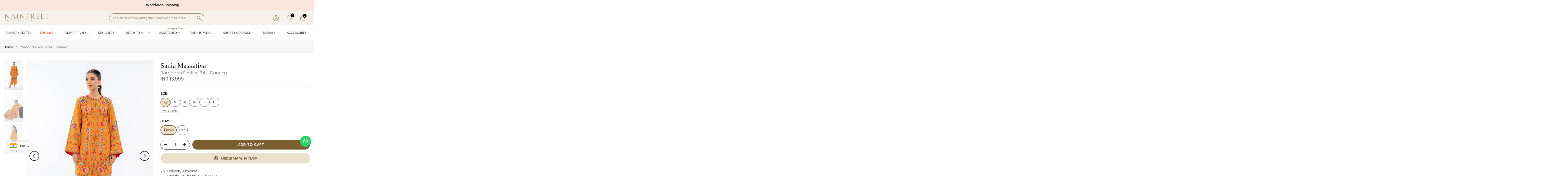

--- FILE ---
content_type: text/html; charset=utf-8
request_url: https://nainpreet.com/products/sania-maskatiya-ramadan-festive-24-daneen
body_size: 95747
content:
<!doctype html><html class="t4sp-theme t4s-wrapper__custom hdt-reveal-in-view rtl_false swatch_color_style_2 pr_border_style_1 pr_img_effect_2 enable_eff_img1_true
badge_shape_2 css_for_wis_app_true t4s-lzcus-true shadow_round_img_false t4s-header__bottom is-remove-unavai-2 t4_compare_false t4s-cart-count-0 t4s-pr-ellipsis-true
 no-js" lang="en" >

<head>

  

  <meta charset="utf-8">
  
  <link rel="preconnect" href="https://cdn.shopify.com" crossorigin>
  <meta http-equiv="X-UA-Compatible" content="IE=edge">
  <meta name="viewport"
    content="width=device-width, initial-scale=1, height=device-height, minimum-scale=1.0, maximum-scale=1.0">
  <meta name="theme-color" content="#fff">
  



  


  
  
  <link rel="canonical" href="https://nainpreet.com/products/sania-maskatiya-ramadan-festive-24-daneen">
  


  <link rel="preconnect" href="https://cdn.shopify.com" crossorigin>

  <!-- For gift button Hidden CSS starts -->
  <style>
    .Rise__widget-launcher {
      display: none;
    }

    #zoko-8aec0844-b70f-11ec-b909-0242ac120002 {
      display: none;
    }
  </style>
  <!-- For gift button Hidden CSS end --><link rel="shortcut icon" type="image/png" href="//nainpreet.com/cdn/shop/files/favicon.jpg?v=1718969003&width=32"><link rel="apple-touch-icon-precomposed" type="image/png" sizes="152x152"
    href="//nainpreet.com/cdn/shop/files/favicon.jpg?v=1718969003&width=152"><link rel="preconnect" href="https://fonts.shopifycdn.com" crossorigin><title>Ramadan Festive 24 - Daneen &ndash; Nainpreet - The Collective</title>
  <meta name="description" content="A long tunic cut from tangerine coloured crepe is artfully rendered with a playful print featuring vibrant tones and fabric manipulated details and pair..."><meta name="keywords" content="Ramadan Festive 24 - Daneen, Nainpreet - The Collective, nainpreet.com"/><meta name="author" content="The4">

<meta property="og:site_name" content="Nainpreet - The Collective">
<meta property="og:url" content="https://nainpreet.com/products/sania-maskatiya-ramadan-festive-24-daneen">
<meta property="og:title" content="Ramadan Festive 24 - Daneen">
<meta property="og:type" content="product">
<meta property="og:description" content="A long tunic cut from tangerine coloured crepe is artfully rendered with a playful print featuring vibrant tones and fabric manipulated details and paired with printed culottes. Model Height is 5&#39;6 and Shirt Length is 48&#39; Delivery Time : 4-5 Weeks"><meta property="og:image" content="http://nainpreet.com/cdn/shop/files/DSC03103.webp?v=1719253167">
  <meta property="og:image:secure_url" content="https://nainpreet.com/cdn/shop/files/DSC03103.webp?v=1719253167">
  <meta property="og:image:width" content="853">
  <meta property="og:image:height" content="1280"><meta property="og:price:amount" content="13,999">
  <meta property="og:price:currency" content="INR"><meta name="twitter:site" content="@#"><meta name="twitter:card" content="summary_large_image">
<meta name="twitter:title" content="Ramadan Festive 24 - Daneen">
<meta name="twitter:description" content="A long tunic cut from tangerine coloured crepe is artfully rendered with a playful print featuring vibrant tones and fabric manipulated details and paired with printed culottes. Model Height is 5&#39;6 and Shirt Length is 48&#39; Delivery Time : 4-5 Weeks"><script src="//nainpreet.com/cdn/shop/t/111/assets/lazysizes.min.js?v=167582192173987680031765965852" defer="defer"></script>
  <script src="//nainpreet.com/cdn/shop/t/111/assets/global.min.js?v=101749362513735012891765965834" defer="defer"></script>

  <!-- Updated code Font-awsome as PSI boost -->
  <link rel="preconnect" href="https://kit.fontawesome.com" crossorigin>
  <link rel="preconnect" href="https://pro.fontawesome.com" crossorigin>
  <link rel="preconnect" href="https://use.fontawesome.com" crossorigin>
  <script>window.performance && window.performance.mark && window.performance.mark('shopify.content_for_header.start');</script><meta name="google-site-verification" content="zwIo4rIAtF60tEeCwdcRyLH9VyIsh_7zA2UMdnUBkH4">
<meta id="shopify-digital-wallet" name="shopify-digital-wallet" content="/87232839998/digital_wallets/dialog">
<link rel="alternate" type="application/json+oembed" href="https://nainpreet.com/products/sania-maskatiya-ramadan-festive-24-daneen.oembed">
<script async="async" src="/checkouts/internal/preloads.js?locale=en-IN"></script>
<script id="shopify-features" type="application/json">{"accessToken":"12ff45477c1e217ceb62eceb1b9bc1a6","betas":["rich-media-storefront-analytics"],"domain":"nainpreet.com","predictiveSearch":true,"shopId":87232839998,"locale":"en"}</script>
<script>var Shopify = Shopify || {};
Shopify.shop = "nainpreet-sd.myshopify.com";
Shopify.locale = "en";
Shopify.currency = {"active":"INR","rate":"1.0"};
Shopify.country = "IN";
Shopify.theme = {"name":"Cart Issue Resolved | BURHAN","id":183257530686,"schema_name":"Kalles","schema_version":"4.3.7","theme_store_id":null,"role":"main"};
Shopify.theme.handle = "null";
Shopify.theme.style = {"id":null,"handle":null};
Shopify.cdnHost = "nainpreet.com/cdn";
Shopify.routes = Shopify.routes || {};
Shopify.routes.root = "/";</script>
<script type="module">!function(o){(o.Shopify=o.Shopify||{}).modules=!0}(window);</script>
<script>!function(o){function n(){var o=[];function n(){o.push(Array.prototype.slice.apply(arguments))}return n.q=o,n}var t=o.Shopify=o.Shopify||{};t.loadFeatures=n(),t.autoloadFeatures=n()}(window);</script>
<script id="shop-js-analytics" type="application/json">{"pageType":"product"}</script>
<script defer="defer" async type="module" src="//nainpreet.com/cdn/shopifycloud/shop-js/modules/v2/client.init-shop-cart-sync_BT-GjEfc.en.esm.js"></script>
<script defer="defer" async type="module" src="//nainpreet.com/cdn/shopifycloud/shop-js/modules/v2/chunk.common_D58fp_Oc.esm.js"></script>
<script defer="defer" async type="module" src="//nainpreet.com/cdn/shopifycloud/shop-js/modules/v2/chunk.modal_xMitdFEc.esm.js"></script>
<script type="module">
  await import("//nainpreet.com/cdn/shopifycloud/shop-js/modules/v2/client.init-shop-cart-sync_BT-GjEfc.en.esm.js");
await import("//nainpreet.com/cdn/shopifycloud/shop-js/modules/v2/chunk.common_D58fp_Oc.esm.js");
await import("//nainpreet.com/cdn/shopifycloud/shop-js/modules/v2/chunk.modal_xMitdFEc.esm.js");

  window.Shopify.SignInWithShop?.initShopCartSync?.({"fedCMEnabled":true,"windoidEnabled":true});

</script>
<script>(function() {
  var isLoaded = false;
  function asyncLoad() {
    if (isLoaded) return;
    isLoaded = true;
    var urls = ["https:\/\/tools.luckyorange.com\/core\/lo.js?site-id=dd68b554\u0026shop=nainpreet-sd.myshopify.com","https:\/\/tracker.wigzopush.com\/shopify.js?orgtoken=Fev2g3YxSvSNIr4DxRtYvw\u0026shop=nainpreet-sd.myshopify.com","https:\/\/sr-cdn.shiprocket.in\/sr-promise\/static\/uc.js?channel_id=4\u0026sr_company_id=144905\u0026shop=nainpreet-sd.myshopify.com","https:\/\/sr-cdn.shiprocket.in\/sr-promise\/static\/uc.js?channel_id=4\u0026sr_company_id=771092\u0026shop=nainpreet-sd.myshopify.com","https:\/\/atlantis.live.zoko.io\/scripts\/main.js?v=v2\u0026shop=nainpreet-sd.myshopify.com","https:\/\/searchanise-ef84.kxcdn.com\/widgets\/shopify\/init.js?a=3J9k9u8k3k\u0026shop=nainpreet-sd.myshopify.com"];
    for (var i = 0; i < urls.length; i++) {
      var s = document.createElement('script');
      s.type = 'text/javascript';
      s.async = true;
      s.src = urls[i];
      var x = document.getElementsByTagName('script')[0];
      x.parentNode.insertBefore(s, x);
    }
  };
  if(window.attachEvent) {
    window.attachEvent('onload', asyncLoad);
  } else {
    window.addEventListener('load', asyncLoad, false);
  }
})();</script>
<script id="__st">var __st={"a":87232839998,"offset":19800,"reqid":"8843af2a-e44d-42d0-8da6-25a5b8681c0f-1769388846","pageurl":"nainpreet.com\/products\/sania-maskatiya-ramadan-festive-24-daneen","u":"4d6bdbbc72b8","p":"product","rtyp":"product","rid":11278420246846};</script>
<script>window.ShopifyPaypalV4VisibilityTracking = true;</script>
<script id="captcha-bootstrap">!function(){'use strict';const t='contact',e='account',n='new_comment',o=[[t,t],['blogs',n],['comments',n],[t,'customer']],c=[[e,'customer_login'],[e,'guest_login'],[e,'recover_customer_password'],[e,'create_customer']],r=t=>t.map((([t,e])=>`form[action*='/${t}']:not([data-nocaptcha='true']) input[name='form_type'][value='${e}']`)).join(','),a=t=>()=>t?[...document.querySelectorAll(t)].map((t=>t.form)):[];function s(){const t=[...o],e=r(t);return a(e)}const i='password',u='form_key',d=['recaptcha-v3-token','g-recaptcha-response','h-captcha-response',i],f=()=>{try{return window.sessionStorage}catch{return}},m='__shopify_v',_=t=>t.elements[u];function p(t,e,n=!1){try{const o=window.sessionStorage,c=JSON.parse(o.getItem(e)),{data:r}=function(t){const{data:e,action:n}=t;return t[m]||n?{data:e,action:n}:{data:t,action:n}}(c);for(const[e,n]of Object.entries(r))t.elements[e]&&(t.elements[e].value=n);n&&o.removeItem(e)}catch(o){console.error('form repopulation failed',{error:o})}}const l='form_type',E='cptcha';function T(t){t.dataset[E]=!0}const w=window,h=w.document,L='Shopify',v='ce_forms',y='captcha';let A=!1;((t,e)=>{const n=(g='f06e6c50-85a8-45c8-87d0-21a2b65856fe',I='https://cdn.shopify.com/shopifycloud/storefront-forms-hcaptcha/ce_storefront_forms_captcha_hcaptcha.v1.5.2.iife.js',D={infoText:'Protected by hCaptcha',privacyText:'Privacy',termsText:'Terms'},(t,e,n)=>{const o=w[L][v],c=o.bindForm;if(c)return c(t,g,e,D).then(n);var r;o.q.push([[t,g,e,D],n]),r=I,A||(h.body.append(Object.assign(h.createElement('script'),{id:'captcha-provider',async:!0,src:r})),A=!0)});var g,I,D;w[L]=w[L]||{},w[L][v]=w[L][v]||{},w[L][v].q=[],w[L][y]=w[L][y]||{},w[L][y].protect=function(t,e){n(t,void 0,e),T(t)},Object.freeze(w[L][y]),function(t,e,n,w,h,L){const[v,y,A,g]=function(t,e,n){const i=e?o:[],u=t?c:[],d=[...i,...u],f=r(d),m=r(i),_=r(d.filter((([t,e])=>n.includes(e))));return[a(f),a(m),a(_),s()]}(w,h,L),I=t=>{const e=t.target;return e instanceof HTMLFormElement?e:e&&e.form},D=t=>v().includes(t);t.addEventListener('submit',(t=>{const e=I(t);if(!e)return;const n=D(e)&&!e.dataset.hcaptchaBound&&!e.dataset.recaptchaBound,o=_(e),c=g().includes(e)&&(!o||!o.value);(n||c)&&t.preventDefault(),c&&!n&&(function(t){try{if(!f())return;!function(t){const e=f();if(!e)return;const n=_(t);if(!n)return;const o=n.value;o&&e.removeItem(o)}(t);const e=Array.from(Array(32),(()=>Math.random().toString(36)[2])).join('');!function(t,e){_(t)||t.append(Object.assign(document.createElement('input'),{type:'hidden',name:u})),t.elements[u].value=e}(t,e),function(t,e){const n=f();if(!n)return;const o=[...t.querySelectorAll(`input[type='${i}']`)].map((({name:t})=>t)),c=[...d,...o],r={};for(const[a,s]of new FormData(t).entries())c.includes(a)||(r[a]=s);n.setItem(e,JSON.stringify({[m]:1,action:t.action,data:r}))}(t,e)}catch(e){console.error('failed to persist form',e)}}(e),e.submit())}));const S=(t,e)=>{t&&!t.dataset[E]&&(n(t,e.some((e=>e===t))),T(t))};for(const o of['focusin','change'])t.addEventListener(o,(t=>{const e=I(t);D(e)&&S(e,y())}));const B=e.get('form_key'),M=e.get(l),P=B&&M;t.addEventListener('DOMContentLoaded',(()=>{const t=y();if(P)for(const e of t)e.elements[l].value===M&&p(e,B);[...new Set([...A(),...v().filter((t=>'true'===t.dataset.shopifyCaptcha))])].forEach((e=>S(e,t)))}))}(h,new URLSearchParams(w.location.search),n,t,e,['guest_login'])})(!1,!0)}();</script>
<script integrity="sha256-4kQ18oKyAcykRKYeNunJcIwy7WH5gtpwJnB7kiuLZ1E=" data-source-attribution="shopify.loadfeatures" defer="defer" src="//nainpreet.com/cdn/shopifycloud/storefront/assets/storefront/load_feature-a0a9edcb.js" crossorigin="anonymous"></script>
<script data-source-attribution="shopify.dynamic_checkout.dynamic.init">var Shopify=Shopify||{};Shopify.PaymentButton=Shopify.PaymentButton||{isStorefrontPortableWallets:!0,init:function(){window.Shopify.PaymentButton.init=function(){};var t=document.createElement("script");t.src="https://nainpreet.com/cdn/shopifycloud/portable-wallets/latest/portable-wallets.en.js",t.type="module",document.head.appendChild(t)}};
</script>
<script data-source-attribution="shopify.dynamic_checkout.buyer_consent">
  function portableWalletsHideBuyerConsent(e){var t=document.getElementById("shopify-buyer-consent"),n=document.getElementById("shopify-subscription-policy-button");t&&n&&(t.classList.add("hidden"),t.setAttribute("aria-hidden","true"),n.removeEventListener("click",e))}function portableWalletsShowBuyerConsent(e){var t=document.getElementById("shopify-buyer-consent"),n=document.getElementById("shopify-subscription-policy-button");t&&n&&(t.classList.remove("hidden"),t.removeAttribute("aria-hidden"),n.addEventListener("click",e))}window.Shopify?.PaymentButton&&(window.Shopify.PaymentButton.hideBuyerConsent=portableWalletsHideBuyerConsent,window.Shopify.PaymentButton.showBuyerConsent=portableWalletsShowBuyerConsent);
</script>
<script data-source-attribution="shopify.dynamic_checkout.cart.bootstrap">document.addEventListener("DOMContentLoaded",(function(){function t(){return document.querySelector("shopify-accelerated-checkout-cart, shopify-accelerated-checkout")}if(t())Shopify.PaymentButton.init();else{new MutationObserver((function(e,n){t()&&(Shopify.PaymentButton.init(),n.disconnect())})).observe(document.body,{childList:!0,subtree:!0})}}));
</script>

<script>window.performance && window.performance.mark && window.performance.mark('shopify.content_for_header.end');</script>
<link rel="preload" as="font" href="//nainpreet.com/cdn/fonts/arsenal/arsenal_n4.51305299cd12b61bc0400367405b80442269043d.woff2" type="font/woff2" crossorigin><link rel="preload" as="font" href="//nainpreet.com/cdn/fonts/arsenal/arsenal_n4.51305299cd12b61bc0400367405b80442269043d.woff2" type="font/woff2" crossorigin><link rel="preload" as="font" href="//nainpreet.com/cdn/fonts/arsenal/arsenal_n4.51305299cd12b61bc0400367405b80442269043d.woff2" type="font/woff2" crossorigin><link href="//nainpreet.com/cdn/shop/t/111/assets/base.css?v=73122261960568415001765965806" rel="stylesheet" type="text/css" media="all" /><style data-shopify>@font-face {
  font-family: Arsenal;
  font-weight: 400;
  font-style: normal;
  font-display: swap;
  src: url("//nainpreet.com/cdn/fonts/arsenal/arsenal_n4.51305299cd12b61bc0400367405b80442269043d.woff2") format("woff2"),
       url("//nainpreet.com/cdn/fonts/arsenal/arsenal_n4.93261dd112afca16489c9f1c0d423ccd8a12c0a3.woff") format("woff");
}
@font-face {
  font-family: Arsenal;
  font-weight: 400;
  font-style: italic;
  font-display: swap;
  src: url("//nainpreet.com/cdn/fonts/arsenal/arsenal_i4.a6359c83887fdd3e907de4b0131e0758604907a1.woff2") format("woff2"),
       url("//nainpreet.com/cdn/fonts/arsenal/arsenal_i4.458bbb4563b0642a484ab1c0e9b2612b229413e3.woff") format("woff");
}
@font-face {
  font-family: Arsenal;
  font-weight: 700;
  font-style: normal;
  font-display: swap;
  src: url("//nainpreet.com/cdn/fonts/arsenal/arsenal_n7.b8ea19d86b9bba98cc9a198b466ecccc0ab59df3.woff2") format("woff2"),
       url("//nainpreet.com/cdn/fonts/arsenal/arsenal_n7.3a6418f4cec1cb308392f5f2db9d69ca5fcc2a56.woff") format("woff");
}
@font-face {
  font-family: Arsenal;
  font-weight: 700;
  font-style: italic;
  font-display: swap;
  src: url("//nainpreet.com/cdn/fonts/arsenal/arsenal_i7.1ed96eb4d0626e57e34b7d5c5f799ad585b8ec47.woff2") format("woff2"),
       url("//nainpreet.com/cdn/fonts/arsenal/arsenal_i7.889355bd8a26993ddc16f357f1388d70b70636ec.woff") format("woff");
}
@font-face {
  font-family: "Shippori Mincho";
  font-weight: 400;
  font-style: normal;
  font-display: swap;
  src: url("//nainpreet.com/cdn/fonts/shippori_mincho/shipporimincho_n4.84f8b7ceff7f95df65cde9ab1ed190e83a4f5b7e.woff2") format("woff2"),
       url("//nainpreet.com/cdn/fonts/shippori_mincho/shipporimincho_n4.2a4eff622a8c9fcdc3c2b98b39815a9acc98b084.woff") format("woff");
}
@font-face {
  font-family: "Shippori Mincho";
  font-weight: 500;
  font-style: normal;
  font-display: swap;
  src: url("//nainpreet.com/cdn/fonts/shippori_mincho/shipporimincho_n5.96ee30e3395687d426d3ded2c4ae57eabcf0366a.woff2") format("woff2"),
       url("//nainpreet.com/cdn/fonts/shippori_mincho/shipporimincho_n5.17d6b6ab6d5486277060d336c46300174091153f.woff") format("woff");
}
@font-face {
  font-family: "Shippori Mincho";
  font-weight: 600;
  font-style: normal;
  font-display: swap;
  src: url("//nainpreet.com/cdn/fonts/shippori_mincho/shipporimincho_n6.5fd47e22b933b4489555529da3d165a31afe017d.woff2") format("woff2"),
       url("//nainpreet.com/cdn/fonts/shippori_mincho/shipporimincho_n6.f75f2708c49d716534f1b61e9dd7c1ae85680356.woff") format("woff");
}
@font-face {
  font-family: "Shippori Mincho";
  font-weight: 700;
  font-style: normal;
  font-display: swap;
  src: url("//nainpreet.com/cdn/fonts/shippori_mincho/shipporimincho_n7.9e77de8bc0bf1927e80732dc039de3a859c3828f.woff2") format("woff2"),
       url("//nainpreet.com/cdn/fonts/shippori_mincho/shipporimincho_n7.e7c3b38de4602d95ee40af6123cb896c71d9c49d.woff") format("woff");
}
@font-face {
  font-family: "Shippori Mincho";
  font-weight: 800;
  font-style: normal;
  font-display: swap;
  src: url("//nainpreet.com/cdn/fonts/shippori_mincho/shipporimincho_n8.54f55fe969c10536f9cfd0007c2495a2af1c097d.woff2") format("woff2"),
       url("//nainpreet.com/cdn/fonts/shippori_mincho/shipporimincho_n8.3c7fde30b886e9e3c6f646700a243c34a6606d09.woff") format("woff");
}
@font-face {
  font-family: Poppins;
  font-weight: 400;
  font-style: normal;
  font-display: swap;
  src: url("//nainpreet.com/cdn/fonts/poppins/poppins_n4.0ba78fa5af9b0e1a374041b3ceaadf0a43b41362.woff2") format("woff2"),
       url("//nainpreet.com/cdn/fonts/poppins/poppins_n4.214741a72ff2596839fc9760ee7a770386cf16ca.woff") format("woff");
}
:root {
        
         /* CSS Variables */
        --wrapper-mw      : 1440px;
        --font-family-1   : Arsenal, sans-serif;;
        --font-family-2   : "Shippori Mincho", serif;;
        --font-family-3   : Poppins, sans-serif;;
        --font-body-family   : Poppins, sans-serif;;
        --font-heading-family: "Shippori Mincho", serif;;
       
        
        --t4s-success-color       : #428445;
        --t4s-success-color-rgb   : 66, 132, 69;
        --t4s-warning-color       : #e0b252;
        --t4s-warning-color-rgb   : 224, 178, 82;
        --t4s-error-color         : #EB001B;
        --t4s-error-color-rgb     : 235, 0, 27;
        --t4s-light-color         : #ffffff;
        --t4s-dark-color          : #222222;
        --t4s-highlight-color     : #ec0101;
        --t4s-tooltip-background  : #f5f2ed;
        --t4s-tooltip-color       : #fff;
        --primary-sw-color        : #f5f2ed;
        --primary-sw-color-rgb    : 245, 242, 237;
        --border-sw-color         : #000000;
        --secondary-sw-color      : #878787;
        --primary-price-color     : #ec0101;
        --secondary-price-color   : #878787;
        
        --t4s-body-background     : #fff;
        --text-color              : #878787;
        --text-color-rgb          : 135, 135, 135;
        --heading-color           : #222222;
        --accent-color            : #9e8a66;
        --accent-color-rgb        : 158, 138, 102;
        --accent-color-darken     : #706247;
        --accent-color-hover      : var(--accent-color-darken);
        --secondary-color         : #222;
        --secondary-color-rgb     : 34, 34, 34;
        --link-color              : #878787;
        --link-color-hover        : #9e8a66;
        --border-color            : #ddd;
        --border-color-rgb        : 221, 221, 221;
        --border-primary-color    : #333;
        --button-background       : #222;
        --button-color            : #9e8a66;
        --button-background-hover : #9e8a66;
        --button-color-hover      : #fff;

        --sale-badge-background    : #f9e5dc;
        --sale-badge-color         : #222;
        --new-badge-background     : #9e8a66;
        --new-badge-color          : #fff;
        --preorder-badge-background: #111110;
        --preorder-badge-color     : #fff;
        --soldout-badge-background : #999999;
        --soldout-badge-color      : #fff;
        --custom-badge-background  : #00A500;
        --custom-badge-color       : #fff;/* Shopify related variables */
        --payment-terms-background-color: ;
        
        --lz-background: #f5f5f5;
        --lz-img: url("//nainpreet.com/cdn/shop/t/111/assets/t4s_loader.svg?v=22991978475949121621765965931");--lz-img-cus: url("//nainpreet.com/cdn/shop/files/N_Logo_Icon_7c4078c1-0a10-409d-8cd3-f38baa5efaff.png?v=1764158751&width=144");
        --lz-size-cus: 80px;}

    html {
      font-size: 62.5%;
      height: 100%;
    }

    body {
      margin: 0;
      overflow-x: hidden;
      font-size:14px;
      letter-spacing: 0px;
      color: var(--text-color);
      font-family: var(--font-body-family);
      line-height: 1.7;
      font-weight: 400;
      -webkit-font-smoothing: auto;
      -moz-osx-font-smoothing: auto;
    }
    /*
    @media screen and (min-width: 750px) {
      body {
        font-size: 1.6rem;
      }
    }
    */

    h1, h2, h3, h4, h5, h6, .t4s_as_title {
      color: var(--heading-color);
      font-family: var(--font-heading-family);
      line-height: 1.4;
      font-weight: 600;
      letter-spacing: 0px;
    }
    h1 { font-size: 37px }
    h2 { font-size: 29px }
    h3 { font-size: 38px }
    h4 { font-size: 18px }
    h5 { font-size: 17px }
    h6 { font-size: 18px }
    a,.t4s_as_link {
      /* font-family: var(--font-link-family); */
      color: var(--link-color);
    }
    a:hover,.t4s_as_link:hover {
      color: var(--link-color-hover);
    }
    button,
    input,
    optgroup,
    select,
    textarea {
      border-color: var(--border-color);
    }
    .t4s_as_button,
    button,
    input[type="button"]:not(.t4s-btn),
    input[type="reset"],
    input[type="submit"]:not(.t4s-btn) {
      font-family: var(--font-button-family);
      color: var(--button-color);
      background-color: var(--button-background);
      border-color: var(--button-background);
    }
    .t4s_as_button:hover,
    button:hover,
    input[type="button"]:not(.t4s-btn):hover, 
    input[type="reset"]:hover,
    input[type="submit"]:not(.t4s-btn):hover  {
      color: var(--button-color-hover);
      background-color: var(--button-background-hover);
      border-color: var(--button-background-hover);
    }
    
    .t4s-cp,.t4s-color-accent { color : var(--accent-color) }.t4s-ct,.t4s-color-text { color : var(--text-color) }.t4s-ch,.t4ss-color-heading { color : var(--heading-color) }.t4s-csecondary { color : var(--secondary-color) }
    
    .t4s-fnt-fm-1 {
      font-family: var(--font-family-1) !important;
    }
    .t4s-fnt-fm-2 {
      font-family: var(--font-family-2) !important;
    }
    .t4s-fnt-fm-3 {
      font-family: var(--font-family-3) !important;
    }
    .t4s-cr {
        color: var(--t4s-highlight-color);
    }
    .t4s-price__sale { color: var(--primary-price-color); }.t4s-fix-overflow.t4s-row { max-width: 100vw;margin-left: auto;margin-right: auto;}.lazyloadt4s-opt {opacity: 1 !important;transition: opacity 0s, transform 1s !important;}.t4s-d-block {display: block;}.t4s-d-none {display: none;}@media (min-width: 768px) {.t4s-d-md-block {display: block;}.t4s-d-md-none {display: none; }}@media (min-width: 1025px) {.t4s-d-lg-block {display: block;}.t4s-d-lg-none {display: none; }}@media (prefers-reduced-motion: no-preference) {
    :root {
    --duration-extra-long: .6s;
    --ease-out-slow: cubic-bezier(0, 0, .3, 1);
    --animation-slide-in: revealSlideIn var(--duration-extra-long) var(--ease-out-slow) forwards;
    --animation-fade-in: reveaFadeIn var(--duration-extra-long)  var(--ease-out-slow);
    }

    /* .hdt-reveal-in-view :where([hdt-reveal="fade-in"], [hdt-reveal="slide-in"]):not([animationend]) {
      opacity: .01;
    } */
/* 
    .hdt-reveal-in-view [hdt-reveal="slide-in"]:not([animationend]) {
      transform: translateY(2rem);
    } */

    .hdt-reveal-in-view [hdt-reveal="fade-in"]:not(.hdt-reveal--offscreen, [animationend]) {
      opacity: 1;
      animation: var(--animation-fade-in);
    }

    /* .hdt-reveal-in-view [hdt-reveal="slide-in"]:not(.hdt-reveal--offscreen, [animationend]) {
      animation: var(--animation-slide-in);
      animation-delay: calc(var(--animation-order, 0) * 75ms);
    } */.hdt-reveal-in-view .flickityt4s:not(.flickityt4s-enabled) [hdt-reveal="fade-in"],
    .hdt-reveal-in-view .flickityt4s:not(.flickityt4s-enabled) [hdt-reveal="slide-in"] {
      animation-iteration-count: 0;
    }
    .hdt-reveal-in-view .flickityt4s.t4s-enabled:not(.flickityt4s-enabled) [hdt-reveal="fade-in"],
    .hdt-reveal-in-view .flickityt4s.t4s-enabled:not(.flickityt4s-enabled) [hdt-reveal="slide-in"] {
      animation-iteration-count: 1;
    }
    @media (min-width:768px){
      .hdt-reveal-in-view .flickityt4s.carousel-disable-md:not(.flickityt4s-enabled) [hdt-reveal="fade-in"],
      .hdt-reveal-in-view .flickityt4s.carousel-disable-md:not(.flickityt4s-enabled) [hdt-reveal="slide-in"] {
        animation-iteration-count: 1;
      }
    }

    .hdt-reveal-in-view :where([hdt-reveal="fade-in"].hdt-reveal--design-mode, [hdt-reveal="slide-in"].hdt-reveal--design-mode, [hdt-reveal]:not(.hdt-reveal--offscreen).hdt-reveal--cancel):not([animationend]) {
      opacity: 1;
      animation: none;
      transition: none;
    }

    .hdt-reveal-in-view [hdt-reveal="slide-in"]:not([animationend]).hdt-reveal--design-mode {
      transform: translateY(0);
    }

    @keyframes revealSlideIn {
      from {
        transform: translateY(2rem);
        opacity: 0.01;
      }
      to {
        transform: translateY(0);
        opacity: 1;
      }
    }

    @keyframes reveaFadeIn {
      from {
        opacity: 0.01;
      }
      to {
        opacity: 1;
      }
    }
  }</style><script>
  const isBehaviorSmooth = 'scrollBehavior' in document.documentElement.style && getComputedStyle(document.documentElement).scrollBehavior === 'smooth';
  const t4sXMLHttpRequest = window.XMLHttpRequest, documentElementT4s = document.documentElement; documentElementT4s.className = documentElementT4s.className.replace('no-js', 'js');function loadImageT4s(_this) { _this.classList.add('lazyloadt4sed')};(function() { const matchMediaHoverT4s = (window.matchMedia('(-moz-touch-enabled: 1), (hover: none)')).matches; documentElementT4s.className += ((window.CSS && window.CSS.supports('(position: sticky) or (position: -webkit-sticky)')) ? ' t4sp-sticky' : ' t4sp-no-sticky'); documentElementT4s.className += matchMediaHoverT4s ? ' t4sp-no-hover' : ' t4sp-hover'; window.onpageshow = function() { if (performance.navigation.type === 2) {document.dispatchEvent(new CustomEvent('cart:refresh'))} }; if (!matchMediaHoverT4s && window.width > 1024) { document.addEventListener('mousemove', function(evt) { documentElementT4s.classList.replace('t4sp-no-hover','t4sp-hover'); document.dispatchEvent(new CustomEvent('theme:hover')); }, {once : true} ); } }());</script><script>const RevealT4s=function(){const e="hdt-reveal",n=e+"--offscreen",t=e+"--cancel",s=e=>{const n=e.target;n.isAnimationend&&(n.setAttribute("animationend",""),n.removeEventListener("animationend",s))};function o(e,o){e.forEach((e,r)=>{const i=e.target;i.setAttribute("observed",""),e.isIntersecting?(i.isUnobserve=!0,i.classList.contains(n)&&i.classList.remove(n),o.unobserve(i)):i.isUnobserve||(i.classList.add(n),i.classList.remove(t)),i.isAnimationend=!0,i.addEventListener("animationend",s)})}return function(n=document,t=!1){const s=Array.from(n.querySelectorAll(`[${e}]:not([observed])`));if(0===s.length)return;if(t)return void s.forEach(n=>{n.classList.add(e+"--design-mode")});const r=new IntersectionObserver(o,{rootMargin:"0px 0px -50px 0px"});s.forEach(e=>r.observe(e))}}();window.matchMedia("(prefers-reduced-motion: no-preference)").matches&&(window.addEventListener("DOMContentLoaded",()=>RevealT4s()),Shopify.designMode&&(document.addEventListener("shopify:section:load",e=>RevealT4s(e.target,!0)),document.addEventListener("shopify:section:reorder",()=>RevealT4s(document,!0))));</script><link rel="stylesheet" href="//nainpreet.com/cdn/shop/t/111/assets/ecomrise-colors.css?v=105997007003712207781765965826" media="print" onload="this.media='all'"><!-- <script src="//searchanise-ef84.kxcdn.com/widgets/shopify/init.js?a=3J9k9u8k3k"></script> -->

  
  <link rel="preconnect" href="https://cdn.shopify.com" crossorigin>

  
  

  
  
  <script
    data-custom-wpsob="1">function wpsobIsInViewport(el) { const rect = el.getBoundingClientRect(); return rect.top >= 0 && rect.left >= 0 && rect.bottom <= (window.innerHeight || document.documentElement.clientHeight) && rect.right <= (window.innerWidth || document.documentElement.clientWidth) } function wpsobRemoveDims(img) { if (img.hasAttribute("data-wpsob-width")) img.removeAttribute("width"); if (img.hasAttribute("data-wpsob-height")) img.removeAttribute("height") } function wpsobCheckVisibleImages() { const imgs = document.querySelectorAll("img"); for (let i = 0; i < imgs.length; i++)if (wpsobIsInViewport(imgs[i])) wpsobRemoveDims(imgs[i]) } function wpsobRemoveDimsAll() { const imgs = document.querySelectorAll("img"); for (let i = 0; i < imgs.length; i++)wpsobRemoveDims(imgs[i]) } window.onload = wpsobCheckVisibleImages; window.addEventListener("scroll", wpsobRemoveDimsAll);</script>
<!-- BEGIN app block: shopify://apps/smart-filter-search/blocks/app-embed/5cc1944c-3014-4a2a-af40-7d65abc0ef73 --><link href="https://cdn.shopify.com/extensions/019bedf3-dbd2-7a1b-80f7-d2cbc9c6a0cf/smart-product-filters-646/assets/globo.filter.min.js" as="script" rel="preload">
<link rel="preconnect" href="https://filter-x2.globo.io" crossorigin>
<link rel="dns-prefetch" href="https://filter-x2.globo.io"><link rel="stylesheet" href="https://cdn.shopify.com/extensions/019bedf3-dbd2-7a1b-80f7-d2cbc9c6a0cf/smart-product-filters-646/assets/globo.search.css" media="print" onload="this.media='all'">

<meta id="search_terms_value" content="" />
<!-- BEGIN app snippet: global.variables --><script>
  window.shopCurrency = "INR";
  window.shopCountry = "IN";
  window.shopLanguageCode = "en";

  window.currentCurrency = "INR";
  window.currentCountry = "IN";
  window.currentLanguageCode = "en";

  window.shopCustomer = false

  window.useCustomTreeTemplate = false;
  window.useCustomProductTemplate = true;

  window.GloboFilterRequestOrigin = "https://nainpreet.com";
  window.GloboFilterShopifyDomain = "nainpreet-sd.myshopify.com";
  window.GloboFilterSFAT = "";
  window.GloboFilterSFApiVersion = "2025-07";
  window.GloboFilterProxyPath = "/apps/globofilters";
  window.GloboFilterRootUrl = "";
  window.GloboFilterTranslation = {"search":{"suggestions":"Suggestions","collections":"Collections","articles":"Blog Posts","pages":"Pages","product":"Product","products":"Products","view_all":"Search for","view_all_products":"View all products","not_found":"Sorry, nothing found for","product_not_found":"No products were found","no_result_keywords_suggestions_title":"Popular searches","no_result_products_suggestions_title":"However, You may like","zero_character_keywords_suggestions_title":"Suggestions","zero_character_popular_searches_title":"Popular searches","zero_character_products_suggestions_title":"Trending products"},"form":{"heading":"Search products","select":"-- Select --","search":"Search","submit":"Search","clear":"Clear"},"filter":{"filter_by":"Filter By","clear_all":"Clear All","view":"View","clear":"Clear","in_stock":"In Stock","out_of_stock":"Out of Stock","ready_to_ship":"Ready to ship","search":"Search options","choose_values":"Choose values","show_more":"Show more","show_less":"Show less"},"sort":{"sort_by":"Sort By","manually":"Featured","availability_in_stock_first":"Availability","relevance":"Relevance","best_selling":"Best Selling","alphabetically_a_z":"Alphabetically, A-Z","alphabetically_z_a":"Alphabetically, Z-A","price_low_to_high":"Price, low to high","price_high_to_low":"Price, high to low","date_new_to_old":"Date, new to old","date_old_to_new":"Date, old to new","inventory_low_to_high":"Inventory, low to high","inventory_high_to_low":"Inventory, high to low","sale_off":"% Sale off"},"product":{"add_to_cart":"Add to cart","unavailable":"Unavailable","sold_out":"Sold out","sale":"Sale","load_more":"Load more","limit":"Show","search":"Search products","no_results":"Sorry, there are no products in this collection"}};
  window.isMultiCurrency =false;
  window.globoEmbedFilterAssetsUrl = 'https://cdn.shopify.com/extensions/019bedf3-dbd2-7a1b-80f7-d2cbc9c6a0cf/smart-product-filters-646/assets/';
  window.assetsUrl = window.globoEmbedFilterAssetsUrl;
  window.GloboMoneyFormat = "<span class=money>INR {{amount_no_decimals}}</span>";
</script><!-- END app snippet -->
<script type="text/javascript" hs-ignore data-ccm-injected>document.getElementsByTagName('html')[0].classList.add('spf-filter-loading','spf-has-filter', 'gf-offcanvas','gf-theme-version-4','spf-filter-tree-theme','spf-layout-theme');
window.enabledEmbedFilter = true;
window.currentThemeId = 183257530686;
window.sortByRelevance = false;
window.moneyFormat = "<span class=money>INR {{amount_no_decimals}}</span>";
window.GloboMoneyWithCurrencyFormat = "<span class=money>INR {{amount_no_decimals}}</span>";
window.filesUrl = '//nainpreet.com/cdn/shop/files/';
var GloboEmbedFilterConfig = {
api: {filterUrl: "https://filter-x2.globo.io/filter",searchUrl: "https://filter-x2.globo.io/search", url: "https://filter-x2.globo.io"},
shop: {
  name: "Nainpreet - The Collective",
  url: "https://nainpreet.com",
  domain: "nainpreet-sd.myshopify.com",
  locale: "en",
  cur_locale: "en",
  predictive_search_url: "/search/suggest",
  country_code: "IN",
  root_url: "",
  cart_url: "/cart",
  search_url: "/search",
  cart_add_url: "/cart/add",
  search_terms_value: "",
  product_image: {width: 500, height: 660},
  no_image_url: "https://cdn.shopify.com/s/images/themes/product-1.png",
  swatches: {"color":{"red":{"mode":2,"color_1":"rgba(253, 8, 8, 1)","color_2":"rgba(255, 4, 4, 1)"}}},
  swatchConfig: {"enable":false},
  enableRecommendation: false,
  themeStoreId: null,
  hideOneValue: false,
  newUrlStruct: true,
  newUrlForSEO: false,redirects: [],
  images: {},
  settings: {"purchase_code":"1b64af5e-f893-44d1-a108-376d49982830","animations_reveal_on_scroll":true,"general_layout":"custom","cus_w_bd":1440,"body_bg":"#fff","body_bg_repeat":"default","body_bg_size":"default","body_bg_attachment":"default","body_bg_position":"default","home_keywords":"","shop_author":"The4","global_acc":"","use_rtl":"0","list_rtl":"ar; ha; he; ur; ug","platform_email":"1","klaviyo_list_id":"","ajax_klaviyo":true,"action_mailchimp":"","ajax_mailChimp":true,"checkbox_mail":false,"timezone":"","header_design":"bottom","logo_svg":"","logo":"\/\/nainpreet.com\/cdn\/shop\/files\/Group_2473_2x_01d9ae40-bdb4-4103-a464-ce25dba240e2.png?v=1717738214","logo_width":180,"logos":null,"logos_width":180,"logo_mb":"\/\/nainpreet.com\/cdn\/shop\/files\/logo1.png?v=1737368418","logo_mb_width":180,"logo_tr_svg":"","logo_tr":null,"logo_tr_width":95,"mobile_nav_type":"1","only_icon":true,"heading_color":"#222222","text_color":"#878787","accent_color":"#9e8a66","secondary_color":"#222","border_color":"#ddd","border_primary_color":"#333","price_primary":"#ec0101","price_secondary":"#878787","link_color":"#878787","link_color_hover":"#9e8a66","btn_bg":"#222","btn_color":"#9e8a66","cl_lazyload":"#9e8a66","bg_lazyload":"#f5f5f5","use_cus_lz":true,"cus_lz":"\/\/nainpreet.com\/cdn\/shop\/files\/N_Logo_Icon_7c4078c1-0a10-409d-8cd3-f38baa5efaff.png?v=1764158751","size_cus_lz":80,"bg_tooltip":"#f5f2ed","cl_tooltip":"#fff","sw_primary":"#f5f2ed","sw_secondary":"#878787","sw_border":"#000000","font_source":"1","fnt_fm_sp1":{"error":"json not allowed for this object"},"fnt_fm_sp2":{"error":"json not allowed for this object"},"fnt_fm_sp3":{"error":"json not allowed for this object"},"fnt_fm_gg1":"","fnt_fm_gg2":"","fnt_fm_gg3":"","bd_ffamily":"3","bd_fsize":14,"bd_fweight":400,"bd_lheight":1.7,"bd_lspacing":0,"hd_ffamily":"2","fs_h1":37,"fs_h2":29,"fs_h3":38,"fs_h4":18,"fs_h5":17,"fs_h6":18,"hd_fweight":600,"hd_lheight":1.4,"hd_lspacing":0,"atc_ajax_enable":true,"only_price_varies_stock":true,"wishlist_mode":"1","enable_css_wis":true,"wis_atc_added":"1","enable_compe":false,"app_review":"2","badge_shape":"2","use_sale_badge":true,"label_sale_style":"2","use_new_badge":false,"new_day_added":10,"use_soldout_badge":true,"use_preorder_badge":true,"use_custom_badge":true,"sale_badge_color":"#f9e5dc","new_badge_color":"#9e8a66","preorder_badge_color":"#111110","soldout_badge_color":"#999999","custom_badge_color":"#00A500","color_ck":"","placeholder_img":"\/\/nainpreet.com\/cdn\/shop\/files\/N_Logo_Icon_7c4078c1-0a10-409d-8cd3-f38baa5efaff.png?v=1764158751","use_link_vendor":false,"use_link_type":false,"price_varies_style":"2","within_cat":false,"enable_quickview":false,"type_qv":"2","enable_quickshop":true,"enable_rating":false,"enable_atc":true,"show_qty":false,"pr_border_style":"1","enable_pr_color":false,"swatch_color_style":"2","swatch_item_style":"1","show_color_type":"1","sw_limit":false,"sw_num":0,"sw_click":"1","enable_pr_size":false,"pr_size_pos":"1","show_size_type":"1","size_ck":"","show_img":"2","pr_img_effect":"2","enable_eff_img1":true,"enable_shadow_round_img":false,"enable_pr_ellipsis":true,"pr_curent":"3","use_group_media":true,"show_first_media":false,"use_change_variant_by_img":true,"enable_his":true,"use_incoming_mess":false,"date_in":"%d\/%m\/%Y","variant_remove":"2","use_notify_me":true,"share_source":"1","cart_ajax_enable":true,"min_qty":"0","edit_item":"0","after_action_atc":"3","cart_type":"drawer","enable_confetti":true,"enable_shipbar":true,"des_shipbar":"0","des_shipbar_per_1":25,"des_shipbar_cl_1":"#EB001B","des_shipbar_per_2":50,"des_shipbar_cl_2":"#e0b252","des_shipbar_per_3":75,"des_shipbar_cl_3":"#9e8a66","des_shipbar_cl_4":"#428445","gift_wrap_pr":"gift-wrap","use_privacy_policy":false,"login_side":true,"growave_social_login":false,"btn_arrow":"default","predictive_search":false,"filter_type_search":false,"show_search_suggest":true,"search_prs_suggest":"women","show_search_hotkey":false,"list_hotkey":"","lang_pos":"0","currency_code_enabled":false,"auto_currency":false,"currency_type":"1","flag_currency":false,"size_currency":"md","currency_pos":"0","supported_currencies":"USD - USD | CAD - CAD | AED - AED | GBP - GBP | AUD - AUD | BHD - BHD | QAR - QAR | EUR - EUR | ALL - ALL | DZD - DZD | AOA - AOA | ARS - ARS | AMD - AMD | AWG - AWG | BBD - BBD | AZN - AZN | BDT - BDT | BSD - BSD | BYR - BYR | BZD - BZD | BTN - BTN | BAM - BAM | BRL - BRL | BOB - BOB | BWP - BWP | BND - BND | BGN - BGN | MMK - MMK | KHR - KHR | KYD - KYD | CLP - CLP | CNY - CNY | COP - COP | CRC - CRC | HRK - HRK | CZK - CZK | DKK - DKK | DOP - DOP | EGP - EGP | ETB - ETB | FJD - FJD | GMD - GMD | GHS - GHS | GTQ - GTQ | GYD - GYD | GEL - GEL | HNL - HNL | HKD - HKD | HUF - HUF | ISK - ISK | INR - INR | IDR - IDR | ILS - ILS | JMD - JMD | JPY - JPY | JEP - JEP | JOD - JOD | KZT - KZT | KES - KES | KWD - KWD | KGS - KGS | LVL - LVL | LBP - LBP | LTL - LTL | MGA - MGA | MKD - MKD | MOP - MOP | MVR - MVR | MXN - MXN | MYR - MYR | MUR - MUR | MDL - MDL | MAD - MAD | MNT - MNT | MZN - MZN | NAD - NAD | NPR - NPR | ANG - ANG | NZD - NZD | NIO - NIO | NGN - NGN | NOK - NOK | OMR - OMR | PKR - PKR | PGK - PGK | PYG - PYG | PEN - PEN | PHP - PHP | PLN - PLN | RON - RON | RUB - RUB | RWF - RWF | WST - WST | SAR - SAR | STD - STD | RSD - RSD | SCR - SCR | SGD - SGD | SYP - SYP | ZAR - ZAR | KRW - KRW | LKR - LKR | SEK - SEK | CHF - CHF | TWD - TWD | THB - THB | TZS - TZS | TTD - TTD | TND - TND | TRY - TRY | UGX - UGX | UAH - UAH | UYU - UYU | VUV - VUV | VEF - VEF | VND - VND | ZMW - ZMW |","round_currency":false,"notify_currency":false,"mess_currency":"All charges are billed in [original_currency]. While the content of your cart is currently displayed in [current_currency], the checkout will use [original_currency] at the most current exchange rate.","hover_currency":false,"bootstrap_css":false,"colors_css":false,"custom_css_t4s":true,"global_css":"","desktop_css":"","tablet_mobile_css":".t4s-content-wrap .t4s-content-position {\n    width: 100% !important;\n}\n\n.t4s-content-wrap .t4s-content-position .t4s-countdown span {\n    font-size: 11px !important;\n}\n\n.t4s-text-center .t4s-countdown .time, .t4s-countdown.t4s-text-center .time {gap: 9px;}","tablet_css":"","mobile_css":"","t4s_custom_js":false,"share_facebook":false,"share_twitter":false,"share_pinterest":false,"share_tumblr":false,"share_email":false,"share_telegram":false,"share_whatsapp":false,"social_facebook_link":"#","social_twitter_link":"#","social_instagram_link":"#","social_dribbble_link":"","social_linkedin_link":"#","social_pinterest_link":"#","social_tumblr_link":"","social_snapchat_link":"","social_youtube_link":"","social_vimeo_link":"","social_behance_link":"","social_soundcloud_link":"","social_tiktok_link":"","social_threads_link":"","social_spotify_link":"","favicon":"\/\/nainpreet.com\/cdn\/shop\/files\/favicon.jpg?v=1718969003","favicon_apple":"\/\/nainpreet.com\/cdn\/shop\/files\/favicon.jpg?v=1718969003","checkout_logo_position":"left","checkout_logo_size":"medium","checkout_body_background_color":"#fff","checkout_input_background_color_mode":"white","checkout_sidebar_background_color":"#fafafa","checkout_heading_font":"-apple-system, BlinkMacSystemFont, 'Segoe UI', Roboto, Helvetica, Arial, sans-serif, 'Apple Color Emoji', 'Segoe UI Emoji', 'Segoe UI Symbol'","checkout_body_font":"-apple-system, BlinkMacSystemFont, 'Segoe UI', Roboto, Helvetica, Arial, sans-serif, 'Apple Color Emoji', 'Segoe UI Emoji', 'Segoe UI Symbol'","checkout_accent_color":"#1878b9","checkout_button_color":"#1878b9","checkout_error_color":"#e22120","pr_incoming_mess":true,"use_vimg":true,"sticky_atc":true,"fnt_fm_button":"1","customer_layout":"customer_area"},
  gridSettings: {"layout":"theme","useCustomTemplate":true,"useCustomTreeTemplate":false,"skin":1,"limits":[12,24,48],"productsPerPage":12,"sorts":["created-descending","sale-descending","stock-descending","best-selling","title-ascending","title-descending","price-ascending","price-descending","created-ascending"],"noImageUrl":"https:\/\/cdn.shopify.com\/s\/images\/themes\/product-1.png","imageWidth":"500","imageHeight":"660","imageRatio":132,"imageSize":"500_660","alignment":"left","hideOneValue":false,"elements":["soldoutLabel","saleLabel","quickview","addToCart","vendor","price","secondImage"],"saleLabelClass":" sale-text","saleMode":3,"gridItemClass":"spf-col-xl-3 spf-col-lg-3 spf-col-md-6 spf-col-sm-6 spf-col-6","swatchClass":"","swatchConfig":{"enable":false},"variant_redirect":false,"showSelectedVariantInfo":true},
  home_filter: false,
  page: "product",
  sorts: ["created-descending","sale-descending","stock-descending","best-selling","title-ascending","title-descending","price-ascending","price-descending","created-ascending"],
  limits: [12,24,48],
  cache: true,
  layout: "theme",
  marketTaxInclusion: false,
  priceTaxesIncluded: true,
  customerTaxesIncluded: true,
  useCustomTemplate: true,
  hasQuickviewTemplate: false
},
analytic: {"enableViewProductAnalytic":true,"enableSearchAnalytic":true,"enableFilterAnalytic":true,"enableATCAnalytic":false},
taxes: [],
special_countries: ["PK","AE","AT","AU","BE","CA","CH","CZ","DE","DK","ES","FI","FR","GB","HK","IE","IL","IT","JP","KR","MY","NL","NO","NZ","PL","PT","SE","SG","US","AR","BO","BR","CL","CO","EC","FK","GF","GY","PY","PE","GS","SR","UY","VE","DZ","AO","AC","BJ","BW","IO","BF","BI","CM","CV","CF","TD","KM","CG","CD","CI","DJ","EG","GQ","ER","SZ","ET","TF","GA","GM","GH","GN","GW","KE","LS","LR","LY","MG","MW","ML","MR","MU","YT","MA","MZ","NA","NE","NG","RE","RW","ST","SN","SC","SL","SO","ZA","SS","SH","SD","TZ","TG","TA","TN","UG","EH","ZM","ZW","AF","AM","AZ","BH","BD","BT","BN","KH","CN","CY","GE","ID","IQ","JO","KZ","KW","KG","LA","LB","MO","MV","MN","MM","NP","OM","PS","PH","QA","SA","LK","TW","TJ","TH","TL","TR","TM","UZ","VN","YE","AX","AL","AD","BY","BA","BG","HR","EE","FO","GI","GR","GG","HU","IS","IM","JE","XK","LV","LI","LT","LU","MK","MT","MD","MC","ME","RO","RU","SM","RS","SK","SI","SJ","UA","VA"],
adjustments: false,
year_make_model: {
  id: 0,
  prefix: "gff_",
  heading: "Search products",
  showSearchInput: false,
  showClearAllBtn: false
},
filter: {
  id:52568,
  prefix: "gf_",
  layout: 3,
  sublayout: 4,
  showCount: false,
  showRefine: true,
  refineSettings: {"style":"rounded","positions":["sidebar_mobile","toolbar_desktop","toolbar_mobile","sidebar_desktop"],"color":"rgba(0, 0, 0, 1)","iconColor":"rgba(0, 0, 0, 1)","bgColor":"rgba(255, 255, 255, 1)"},
  isLoadMore: 2,
  filter_on_search_page: true
},
search:{
  enable: true,
  zero_character_suggestion: true,
  pages_suggestion: {enable:false,limit:5},
  keywords_suggestion: {enable:true,limit:10},
  articles_suggestion: {enable:false,limit:5},
  layout: 3,
  product_list_layout: "grid",
  elements: ["price","vendor"]
},
collection: {
  id:0,
  handle:'',
  sort: "created-descending",
  vendor: null,
  tags: null,
  type: null,
  term: document.getElementById("search_terms_value") != null ? document.getElementById("search_terms_value").content : "",
  limit: 12,
  settings: {"182885810494":{"show_desc":false,"position_desc":"2","product_des":"2","show_vendor":true,"use_cdt":false,"image_ratio":"ratio2_3","image_size":"cover","image_position":"8","content_align":"default","limit":12,"enable_listing":true,"enable_listing_default":false,"col_dk":"4","col_tb":"2","col_mb":"2","space_h_item":"30","space_v_item":"30","space_h_item_mb":"30","space_v_item_mb":"20","layout_des":"1","use_pagination":"infinite","enable_bar_lm":true,"btn_icon":false,"button_style":"outline","btns_size":"large","btns_cl":"primary","button_effect":"sweep-to-right","btn_pos":"t4s-text-center","type_filters":"facets","layout":"t4s-container-wrap","cl_bg":"","cl_bg_gradient":"","mg":",,50px,","pd":"","mg_tb":"","pd_tb":"","mg_mb":",,30px,","pd_mb":""}},
  products_count: 0,
  enableCollectionSearch: false,
  displayTotalProducts: false,
  excludeTags:["hideproduct"],
  showSelectedVariantInfo: true
},
selector: {products: ""}
}
</script>
<script class="globo-filter-settings-js">
try {} catch (error) {}
</script>
<script src="https://cdn.shopify.com/extensions/019bedf3-dbd2-7a1b-80f7-d2cbc9c6a0cf/smart-product-filters-646/assets/globo.filter.themes.min.js" defer></script><style>.gf-block-title h3, 
.gf-block-title .h3,
.gf-form-input-inner label {
  font-size: 14px !important;
  color: rgba(0, 0, 0, 1) !important;
  text-transform: uppercase !important;
  font-weight: bold !important;
}
.gf-option-block .gf-btn-show-more{
  font-size: 14px !important;
  text-transform: none !important;
  font-weight: normal !important;
}
.gf-option-block ul li a, 
.gf-option-block ul li button, 
.gf-option-block ul li a span.gf-count,
.gf-option-block ul li button span.gf-count,
.gf-clear, 
.gf-clear-all, 
.selected-item.gf-option-label a,
.gf-form-input-inner select,
.gf-refine-toggle{
  font-size: 14px !important;
  color: rgba(0, 0, 0, 1) !important;
  text-transform: none !important;
  font-weight: normal !important;
}

.gf-refine-toggle-mobile,
.gf-form-button-group button {
  font-size: 14px !important;
  text-transform: none !important;
  font-weight: 400 !important;
  color: rgba(0, 0, 0, 1) !important;
  border: 1px solid rgba(228, 228, 228, 1) !important;
  background: #ffffff !important;
}
.gf-option-block-box-rectangle.gf-option-block ul li.gf-box-rectangle a,
.gf-option-block-box-rectangle.gf-option-block ul li.gf-box-rectangle button {
  border-color: rgba(0, 0, 0, 1) !important;
}
.gf-option-block-box-rectangle.gf-option-block ul li.gf-box-rectangle a.checked,
.gf-option-block-box-rectangle.gf-option-block ul li.gf-box-rectangle button.checked{
  color: #fff !important;
  background-color: rgba(0, 0, 0, 1) !important;
}
@media (min-width: 768px) {
  .gf-option-block-box-rectangle.gf-option-block ul li.gf-box-rectangle button:hover,
  .gf-option-block-box-rectangle.gf-option-block ul li.gf-box-rectangle a:hover {
    color: #fff !important;
    background-color: rgba(0, 0, 0, 1) !important;	
  }
}
.gf-option-block.gf-option-block-select select {
  color: rgba(0, 0, 0, 1) !important;
}

#gf-form.loaded, .gf-YMM-forms.loaded {
  background: #FFFFFF !important;
}
#gf-form h2, .gf-YMM-forms h2 {
  color: #3a3a3a !important;
}
#gf-form label, .gf-YMM-forms label{
  color: #3a3a3a !important;
}
.gf-form-input-wrapper select, 
.gf-form-input-wrapper input{
  border: 1px solid #DEDEDE !important;
  background-color: #FFFFFF !important;
  border-radius: 0px !important;
}
#gf-form .gf-form-button-group button, .gf-YMM-forms .gf-form-button-group button{
  color: #FFFFFF !important;
  background: #3a3a3a !important;
  border-radius: 0px !important;
}

.spf-product-card.spf-product-card__template-3 .spf-product__info.hover{
  background: #FFFFFF;
}
a.spf-product-card__image-wrapper{
  padding-top: 100%;
}
.h4.spf-product-card__title a{
  color: #333333;
  font-size: 15px;
   font-family: inherit;     font-style: normal;
  text-transform: none;
}
.h4.spf-product-card__title a:hover{
  color: #000000;
}
.spf-product-card button.spf-product__form-btn-addtocart{
  font-size: 14px;
   font-family: inherit;   font-weight: normal;   font-style: normal;   text-transform: none;
}
.spf-product-card button.spf-product__form-btn-addtocart,
.spf-product-card.spf-product-card__template-4 a.open-quick-view,
.spf-product-card.spf-product-card__template-5 a.open-quick-view,
#gfqv-btn{
  color: #FFFFFF !important;
  border: 1px solid #333333 !important;
  background: #333333 !important;
}
.spf-product-card button.spf-product__form-btn-addtocart:hover,
.spf-product-card.spf-product-card__template-4 a.open-quick-view:hover,
.spf-product-card.spf-product-card__template-5 a.open-quick-view:hover{
  color: #FFFFFF !important;
  border: 1px solid #000000 !important;
  background: #000000 !important;
}
span.spf-product__label.spf-product__label-soldout{
  color: #ffffff;
  background: #989898;
}
span.spf-product__label.spf-product__label-sale{
  color: #F0F0F0;
  background: #d21625;
}
.spf-product-card__vendor a{
  color: #969595;
  font-size: 13px;
   font-family: inherit;   font-weight: normal;   font-style: normal; }
.spf-product-card__vendor a:hover{
  color: #969595;
}
.spf-product-card__price-wrapper{
  font-size: 14px;
}
.spf-image-ratio{
  padding-top:100% !important;
}
.spf-product-card__oldprice,
.spf-product-card__saleprice,
.spf-product-card__price,
.gfqv-product-card__oldprice,
.gfqv-product-card__saleprice,
.gfqv-product-card__price
{
  font-size: 14px;
   font-family: inherit;   font-weight: normal;   font-style: normal; }

span.spf-product-card__price, span.gfqv-product-card__price{
  color: #141414;
}
span.spf-product-card__oldprice, span.gfqv-product-card__oldprice{
  color: #969595;
}
span.spf-product-card__saleprice, span.gfqv-product-card__saleprice{
  color: #d21625;
}
</style><style>.template-search .t4s-collection-header.t4s-d-flex.t4s-align-items-center {
    display: none !important;
}

.template-search .t4s-active-filters {
    display: none !IMPORTANT;
}</style><script></script><style>
  #gf-grid, #gf-grid *, #gf-loading, #gf-tree, #gf-tree * {
    box-sizing: border-box;
    -webkit-box-sizing: border-box;
    -moz-box-sizing: border-box;
  }
  .gf-refine-toggle-mobile span, span#gf-mobile-refine-toggle {
    align-items: center;
    display: flex;
    height: 38px;
    line-height: 1.45;
    padding: 0 10px;
  }
  .gf-left #gf-tree {
    clear: left;
    min-height: 1px;
    text-align: left;
    width: 20%;
    display: inline-flex;
    flex-direction: column;
  }
  .gf-left #gf-tree:not(.spf-hidden) + #gf-grid {
    padding-left: 25px;
    width: 80%;
    display: inline-flex;
    float: none !important;
    flex-direction: column;
  }
  div#gf-grid:after {
    content: "";
    display: block;
    clear: both;
  }
  .gf-controls-search-form {
    display: flex;
    flex-wrap: wrap;
    margin-bottom: 15px;
    position: relative;
  }
  input.gf-controls-search-input {
    -webkit-appearance: none;
    -moz-appearance: none;
    appearance: none;
    border: 1px solid #e8e8e8;
    border-radius: 2px;
    box-sizing: border-box;
    flex: 1 1 auto;
    font-size: 13px;
    height: 40px;
    line-height: 1;
    margin: 0;
    max-width: 100%;
    outline: 0;
    padding: 10px 30px 10px 40px;
    width: 100%
  }
  span.gf-count {
    font-size: .9em;
    opacity: .6
  }
  button.gf-controls-clear-button,button.gf-controls-search-button {
    background: 0 0;
    border: none;
    border-radius: 0;
    box-shadow: none;
    height: 100%;
    left: 0;
    min-width: auto;
    outline: 0;
    padding: 12px!important;
    position: absolute;
    top: 0;
    width: 40px
  }
  button.gf-controls-search-button {
    cursor: default;
    line-height: 1
  }
  button.gf-controls-search-button svg {
    max-height: 100%;
    max-width: 100%
  }
  button.gf-controls-clear-button {
    display: none;
    left: auto;
    right: 0
  }
  .gf-actions {
    align-items: center;
    display: flex;
    flex-wrap: wrap;
    margin-bottom: 15px;
    margin-left: -8px;
    margin-right: -8px
  }
  span.gf-summary {
    flex: 1 1 auto;
    font-size: 14px;
    height: 38px;
    line-height: 38px;
    text-align: left
  }
  .gf-filter-selection {
    display: flex
  }
</style><script class="globo-filter-theme-product-list-selector-js">window.themeProductListSelector = "#Collection .grid--view-items,.product-grid .products-on-page,ul#product-grid,.cata-product,.collection-product-list,#ShopProductsGrid,.collection__grid-container ul.product-grid,.product-grid-container ul.product-grid,#product-grid,.template-search__results ul.collection-results,#product-grid ul.collection-results--products:not(.collection-product-list),.template-search__results ul.collection-results--products,#main-collection-product-grid,.collection-page .grid-container-wrapper,.search-result-container .grid-container-wrapper,.products-on-page,#ResultsGrid,.template-search__results ul.product-grid,#main-collection-products,#ProductGridContainer .card-grid,#product-grid .card-grid,.collection__products-container .collection__products,.search__window .search__results,.template-search__results .collection-product-list,div#collectionProductGrid,.js-main-search-result-grid div.rw.gap-unequal,.products-collection-grid,.search-results__block ul.collection-results--products,div#product-grid \u003e .search-results__block:nth-child(2) \u003e ul,#ProductGridContainer div.grid,#facets-results ul.grid-wrapper,#facets-results ul.grid,.collection-list__products div.row,.collection__grid-wrapper .collection__grid,.search__body .search__grid,.collection-grid__wrapper .product-grid,.collection-grid,#data-pagination,#main-collection-products .collection-products-lists,.template-search__results ul.columns,ul.product-grid,ul.ml_product_grid,#filters-grid .filters-grid,.CollectionDesign .Grid,.SearchResults__Content .Grid,.template-search__results ul.collection-product-list,#product-grid ul:first-of-type,div#product-grid,#search__grid--container .grid__wrapper,collection-products \u003e div,#product-grid ul.product-grid,.collections .products,.products ul.grid,#collection,.products ul.products-list,.search-results-products ul.search-results-list,#result-product-grid .grid-row,#product-grid .row,#product-grid .search-result-content-grid,#product-grid ul.grid,.main-collection-grid ul.main-collection-grid__container,#main-search-results ul.main-search__results,.main-products-wrapper .row,.search-result-content-wrapper .search-result-content,#collectionProductGrid,#product-grid ul.product-grid:first-of-type,#ProductsList,#CollectionProductsParent .row,#product-grid ul.collection-results,.template-search__results  .collection-products-lists,.collection-products.grid,#SearchResults";</script><script class="globo-filter-custom-js">if(window.AVADA_SPEED_WHITELIST){const spfs_w = new RegExp("smart-product-filter-search", 'i'); if(Array.isArray(window.AVADA_SPEED_WHITELIST)){window.AVADA_SPEED_WHITELIST.push(spfs_w);}else{window.AVADA_SPEED_WHITELIST = [spfs_w];}} </script><!-- END app block --><!-- BEGIN app block: shopify://apps/searchanise-search-filter/blocks/app-embed/d8f24ada-02b1-458a-bbeb-5bf16d5c921e -->
<!-- END app block --><!-- BEGIN app block: shopify://apps/klaviyo-email-marketing-sms/blocks/klaviyo-onsite-embed/2632fe16-c075-4321-a88b-50b567f42507 -->












  <script async src="https://static.klaviyo.com/onsite/js/XT8g8C/klaviyo.js?company_id=XT8g8C"></script>
  <script>!function(){if(!window.klaviyo){window._klOnsite=window._klOnsite||[];try{window.klaviyo=new Proxy({},{get:function(n,i){return"push"===i?function(){var n;(n=window._klOnsite).push.apply(n,arguments)}:function(){for(var n=arguments.length,o=new Array(n),w=0;w<n;w++)o[w]=arguments[w];var t="function"==typeof o[o.length-1]?o.pop():void 0,e=new Promise((function(n){window._klOnsite.push([i].concat(o,[function(i){t&&t(i),n(i)}]))}));return e}}})}catch(n){window.klaviyo=window.klaviyo||[],window.klaviyo.push=function(){var n;(n=window._klOnsite).push.apply(n,arguments)}}}}();</script>

  
    <script id="viewed_product">
      if (item == null) {
        var _learnq = _learnq || [];

        var MetafieldReviews = null
        var MetafieldYotpoRating = null
        var MetafieldYotpoCount = null
        var MetafieldLooxRating = null
        var MetafieldLooxCount = null
        var okendoProduct = null
        var okendoProductReviewCount = null
        var okendoProductReviewAverageValue = null
        try {
          // The following fields are used for Customer Hub recently viewed in order to add reviews.
          // This information is not part of __kla_viewed. Instead, it is part of __kla_viewed_reviewed_items
          MetafieldReviews = {};
          MetafieldYotpoRating = null
          MetafieldYotpoCount = null
          MetafieldLooxRating = null
          MetafieldLooxCount = null

          okendoProduct = null
          // If the okendo metafield is not legacy, it will error, which then requires the new json formatted data
          if (okendoProduct && 'error' in okendoProduct) {
            okendoProduct = null
          }
          okendoProductReviewCount = okendoProduct ? okendoProduct.reviewCount : null
          okendoProductReviewAverageValue = okendoProduct ? okendoProduct.reviewAverageValue : null
        } catch (error) {
          console.error('Error in Klaviyo onsite reviews tracking:', error);
        }

        var item = {
          Name: "Ramadan Festive 24 - Daneen",
          ProductID: 11278420246846,
          Categories: ["All Products","Best Seller Products Showcase","Brands A to Z","Designers","Designers Trending","Festive","Luxury Pret","Most Sales Products","New Arrivals","New arrivals","OrderlyEmails - Recommended Products","Over ₹10","Over ₹3,000","Over ₹5,000","Ready To Wear Luxury","Sania Maskatiya","Sania Maskatiya Spring '24","Shop By","Shop By Categories","Shop By Mood","Smart Products Filter Index - Do not delete","Ultimate Search Bestseller Collection - DO NOT DELETE","Ultimate Search Bestseller Collection - DO NOT DELETE","Ultimate Search Bestseller Collection - DO NOT DELETE"],
          ImageURL: "https://nainpreet.com/cdn/shop/files/DSC03103_grande.webp?v=1719253167",
          URL: "https://nainpreet.com/products/sania-maskatiya-ramadan-festive-24-daneen",
          Brand: "Sania Maskatiya",
          Price: "INR 13,999",
          Value: "13,999",
          CompareAtPrice: "INR 0"
        };
        _learnq.push(['track', 'Viewed Product', item]);
        _learnq.push(['trackViewedItem', {
          Title: item.Name,
          ItemId: item.ProductID,
          Categories: item.Categories,
          ImageUrl: item.ImageURL,
          Url: item.URL,
          Metadata: {
            Brand: item.Brand,
            Price: item.Price,
            Value: item.Value,
            CompareAtPrice: item.CompareAtPrice
          },
          metafields:{
            reviews: MetafieldReviews,
            yotpo:{
              rating: MetafieldYotpoRating,
              count: MetafieldYotpoCount,
            },
            loox:{
              rating: MetafieldLooxRating,
              count: MetafieldLooxCount,
            },
            okendo: {
              rating: okendoProductReviewAverageValue,
              count: okendoProductReviewCount,
            }
          }
        }]);
      }
    </script>
  




  <script>
    window.klaviyoReviewsProductDesignMode = false
  </script>







<!-- END app block --><!-- BEGIN app block: shopify://apps/lucky-orange-heatmaps-replay/blocks/lucky_orange_tracking/019b2899-e426-7dbd-b9e7-ff9f0bb0d0f3 --><script defer
    src="https://tools.luckyorange.com/core/lo.js?site-id=63ff4b17"
></script>


<!-- END app block --><script src="https://cdn.shopify.com/extensions/019bedf3-dbd2-7a1b-80f7-d2cbc9c6a0cf/smart-product-filters-646/assets/globo.filter.min.js" type="text/javascript" defer="defer"></script>
<script src="https://cdn.shopify.com/extensions/019ade25-628d-72a3-afdc-4bdfaf6cce07/searchanise-shopify-cli-14/assets/disable-app.js" type="text/javascript" defer="defer"></script>
<script src="https://cdn.shopify.com/extensions/a9a32278-85fd-435d-a2e4-15afbc801656/nova-multi-currency-converter-1/assets/nova-cur-app-embed.js" type="text/javascript" defer="defer"></script>
<link href="https://cdn.shopify.com/extensions/a9a32278-85fd-435d-a2e4-15afbc801656/nova-multi-currency-converter-1/assets/nova-cur.css" rel="stylesheet" type="text/css" media="all">
<link href="https://monorail-edge.shopifysvc.com" rel="dns-prefetch">
<script>(function(){if ("sendBeacon" in navigator && "performance" in window) {try {var session_token_from_headers = performance.getEntriesByType('navigation')[0].serverTiming.find(x => x.name == '_s').description;} catch {var session_token_from_headers = undefined;}var session_cookie_matches = document.cookie.match(/_shopify_s=([^;]*)/);var session_token_from_cookie = session_cookie_matches && session_cookie_matches.length === 2 ? session_cookie_matches[1] : "";var session_token = session_token_from_headers || session_token_from_cookie || "";function handle_abandonment_event(e) {var entries = performance.getEntries().filter(function(entry) {return /monorail-edge.shopifysvc.com/.test(entry.name);});if (!window.abandonment_tracked && entries.length === 0) {window.abandonment_tracked = true;var currentMs = Date.now();var navigation_start = performance.timing.navigationStart;var payload = {shop_id: 87232839998,url: window.location.href,navigation_start,duration: currentMs - navigation_start,session_token,page_type: "product"};window.navigator.sendBeacon("https://monorail-edge.shopifysvc.com/v1/produce", JSON.stringify({schema_id: "online_store_buyer_site_abandonment/1.1",payload: payload,metadata: {event_created_at_ms: currentMs,event_sent_at_ms: currentMs}}));}}window.addEventListener('pagehide', handle_abandonment_event);}}());</script>
<script id="web-pixels-manager-setup">(function e(e,d,r,n,o){if(void 0===o&&(o={}),!Boolean(null===(a=null===(i=window.Shopify)||void 0===i?void 0:i.analytics)||void 0===a?void 0:a.replayQueue)){var i,a;window.Shopify=window.Shopify||{};var t=window.Shopify;t.analytics=t.analytics||{};var s=t.analytics;s.replayQueue=[],s.publish=function(e,d,r){return s.replayQueue.push([e,d,r]),!0};try{self.performance.mark("wpm:start")}catch(e){}var l=function(){var e={modern:/Edge?\/(1{2}[4-9]|1[2-9]\d|[2-9]\d{2}|\d{4,})\.\d+(\.\d+|)|Firefox\/(1{2}[4-9]|1[2-9]\d|[2-9]\d{2}|\d{4,})\.\d+(\.\d+|)|Chrom(ium|e)\/(9{2}|\d{3,})\.\d+(\.\d+|)|(Maci|X1{2}).+ Version\/(15\.\d+|(1[6-9]|[2-9]\d|\d{3,})\.\d+)([,.]\d+|)( \(\w+\)|)( Mobile\/\w+|) Safari\/|Chrome.+OPR\/(9{2}|\d{3,})\.\d+\.\d+|(CPU[ +]OS|iPhone[ +]OS|CPU[ +]iPhone|CPU IPhone OS|CPU iPad OS)[ +]+(15[._]\d+|(1[6-9]|[2-9]\d|\d{3,})[._]\d+)([._]\d+|)|Android:?[ /-](13[3-9]|1[4-9]\d|[2-9]\d{2}|\d{4,})(\.\d+|)(\.\d+|)|Android.+Firefox\/(13[5-9]|1[4-9]\d|[2-9]\d{2}|\d{4,})\.\d+(\.\d+|)|Android.+Chrom(ium|e)\/(13[3-9]|1[4-9]\d|[2-9]\d{2}|\d{4,})\.\d+(\.\d+|)|SamsungBrowser\/([2-9]\d|\d{3,})\.\d+/,legacy:/Edge?\/(1[6-9]|[2-9]\d|\d{3,})\.\d+(\.\d+|)|Firefox\/(5[4-9]|[6-9]\d|\d{3,})\.\d+(\.\d+|)|Chrom(ium|e)\/(5[1-9]|[6-9]\d|\d{3,})\.\d+(\.\d+|)([\d.]+$|.*Safari\/(?![\d.]+ Edge\/[\d.]+$))|(Maci|X1{2}).+ Version\/(10\.\d+|(1[1-9]|[2-9]\d|\d{3,})\.\d+)([,.]\d+|)( \(\w+\)|)( Mobile\/\w+|) Safari\/|Chrome.+OPR\/(3[89]|[4-9]\d|\d{3,})\.\d+\.\d+|(CPU[ +]OS|iPhone[ +]OS|CPU[ +]iPhone|CPU IPhone OS|CPU iPad OS)[ +]+(10[._]\d+|(1[1-9]|[2-9]\d|\d{3,})[._]\d+)([._]\d+|)|Android:?[ /-](13[3-9]|1[4-9]\d|[2-9]\d{2}|\d{4,})(\.\d+|)(\.\d+|)|Mobile Safari.+OPR\/([89]\d|\d{3,})\.\d+\.\d+|Android.+Firefox\/(13[5-9]|1[4-9]\d|[2-9]\d{2}|\d{4,})\.\d+(\.\d+|)|Android.+Chrom(ium|e)\/(13[3-9]|1[4-9]\d|[2-9]\d{2}|\d{4,})\.\d+(\.\d+|)|Android.+(UC? ?Browser|UCWEB|U3)[ /]?(15\.([5-9]|\d{2,})|(1[6-9]|[2-9]\d|\d{3,})\.\d+)\.\d+|SamsungBrowser\/(5\.\d+|([6-9]|\d{2,})\.\d+)|Android.+MQ{2}Browser\/(14(\.(9|\d{2,})|)|(1[5-9]|[2-9]\d|\d{3,})(\.\d+|))(\.\d+|)|K[Aa][Ii]OS\/(3\.\d+|([4-9]|\d{2,})\.\d+)(\.\d+|)/},d=e.modern,r=e.legacy,n=navigator.userAgent;return n.match(d)?"modern":n.match(r)?"legacy":"unknown"}(),u="modern"===l?"modern":"legacy",c=(null!=n?n:{modern:"",legacy:""})[u],f=function(e){return[e.baseUrl,"/wpm","/b",e.hashVersion,"modern"===e.buildTarget?"m":"l",".js"].join("")}({baseUrl:d,hashVersion:r,buildTarget:u}),m=function(e){var d=e.version,r=e.bundleTarget,n=e.surface,o=e.pageUrl,i=e.monorailEndpoint;return{emit:function(e){var a=e.status,t=e.errorMsg,s=(new Date).getTime(),l=JSON.stringify({metadata:{event_sent_at_ms:s},events:[{schema_id:"web_pixels_manager_load/3.1",payload:{version:d,bundle_target:r,page_url:o,status:a,surface:n,error_msg:t},metadata:{event_created_at_ms:s}}]});if(!i)return console&&console.warn&&console.warn("[Web Pixels Manager] No Monorail endpoint provided, skipping logging."),!1;try{return self.navigator.sendBeacon.bind(self.navigator)(i,l)}catch(e){}var u=new XMLHttpRequest;try{return u.open("POST",i,!0),u.setRequestHeader("Content-Type","text/plain"),u.send(l),!0}catch(e){return console&&console.warn&&console.warn("[Web Pixels Manager] Got an unhandled error while logging to Monorail."),!1}}}}({version:r,bundleTarget:l,surface:e.surface,pageUrl:self.location.href,monorailEndpoint:e.monorailEndpoint});try{o.browserTarget=l,function(e){var d=e.src,r=e.async,n=void 0===r||r,o=e.onload,i=e.onerror,a=e.sri,t=e.scriptDataAttributes,s=void 0===t?{}:t,l=document.createElement("script"),u=document.querySelector("head"),c=document.querySelector("body");if(l.async=n,l.src=d,a&&(l.integrity=a,l.crossOrigin="anonymous"),s)for(var f in s)if(Object.prototype.hasOwnProperty.call(s,f))try{l.dataset[f]=s[f]}catch(e){}if(o&&l.addEventListener("load",o),i&&l.addEventListener("error",i),u)u.appendChild(l);else{if(!c)throw new Error("Did not find a head or body element to append the script");c.appendChild(l)}}({src:f,async:!0,onload:function(){if(!function(){var e,d;return Boolean(null===(d=null===(e=window.Shopify)||void 0===e?void 0:e.analytics)||void 0===d?void 0:d.initialized)}()){var d=window.webPixelsManager.init(e)||void 0;if(d){var r=window.Shopify.analytics;r.replayQueue.forEach((function(e){var r=e[0],n=e[1],o=e[2];d.publishCustomEvent(r,n,o)})),r.replayQueue=[],r.publish=d.publishCustomEvent,r.visitor=d.visitor,r.initialized=!0}}},onerror:function(){return m.emit({status:"failed",errorMsg:"".concat(f," has failed to load")})},sri:function(e){var d=/^sha384-[A-Za-z0-9+/=]+$/;return"string"==typeof e&&d.test(e)}(c)?c:"",scriptDataAttributes:o}),m.emit({status:"loading"})}catch(e){m.emit({status:"failed",errorMsg:(null==e?void 0:e.message)||"Unknown error"})}}})({shopId: 87232839998,storefrontBaseUrl: "https://nainpreet.com",extensionsBaseUrl: "https://extensions.shopifycdn.com/cdn/shopifycloud/web-pixels-manager",monorailEndpoint: "https://monorail-edge.shopifysvc.com/unstable/produce_batch",surface: "storefront-renderer",enabledBetaFlags: ["2dca8a86"],webPixelsConfigList: [{"id":"1120010558","configuration":"{\"config\":\"{\\\"google_tag_ids\\\":[\\\"G-3Y0RJT5Q53\\\",\\\"GT-PJWKN8J8\\\",\\\"AW-882146283\\\",\\\"GT-PZVLHH69\\\"],\\\"target_country\\\":\\\"ZZ\\\",\\\"gtag_events\\\":[{\\\"type\\\":\\\"begin_checkout\\\",\\\"action_label\\\":[\\\"G-3Y0RJT5Q53\\\",\\\"AW-882146283\\\",\\\"G-KLEHDKBBE7\\\",\\\"MC-J3REY8EHQV\\\"]},{\\\"type\\\":\\\"search\\\",\\\"action_label\\\":[\\\"G-3Y0RJT5Q53\\\",\\\"AW-882146283\\\",\\\"G-KLEHDKBBE7\\\",\\\"MC-J3REY8EHQV\\\"]},{\\\"type\\\":\\\"view_item\\\",\\\"action_label\\\":[\\\"G-3Y0RJT5Q53\\\",\\\"MC-Z09MDZMP2K\\\",\\\"AW-882146283\\\",\\\"G-KLEHDKBBE7\\\",\\\"MC-J3REY8EHQV\\\"]},{\\\"type\\\":\\\"purchase\\\",\\\"action_label\\\":[\\\"G-3Y0RJT5Q53\\\",\\\"MC-Z09MDZMP2K\\\",\\\"AW-882146283\\\",\\\"G-KLEHDKBBE7\\\",\\\"MC-J3REY8EHQV\\\"]},{\\\"type\\\":\\\"page_view\\\",\\\"action_label\\\":[\\\"G-3Y0RJT5Q53\\\",\\\"MC-Z09MDZMP2K\\\",\\\"AW-882146283\\\",\\\"G-KLEHDKBBE7\\\",\\\"MC-J3REY8EHQV\\\"]},{\\\"type\\\":\\\"add_payment_info\\\",\\\"action_label\\\":[\\\"G-3Y0RJT5Q53\\\",\\\"AW-882146283\\\",\\\"G-KLEHDKBBE7\\\",\\\"MC-J3REY8EHQV\\\"]},{\\\"type\\\":\\\"add_to_cart\\\",\\\"action_label\\\":[\\\"G-3Y0RJT5Q53\\\",\\\"AW-882146283\\\",\\\"G-KLEHDKBBE7\\\",\\\"MC-J3REY8EHQV\\\"]}],\\\"enable_monitoring_mode\\\":false}\"}","eventPayloadVersion":"v1","runtimeContext":"OPEN","scriptVersion":"b2a88bafab3e21179ed38636efcd8a93","type":"APP","apiClientId":1780363,"privacyPurposes":[],"dataSharingAdjustments":{"protectedCustomerApprovalScopes":["read_customer_address","read_customer_email","read_customer_name","read_customer_personal_data","read_customer_phone"]}},{"id":"789905726","configuration":"{\"siteId\":\"dd68b554\",\"environment\":\"production\",\"isPlusUser\":\"false\"}","eventPayloadVersion":"v1","runtimeContext":"STRICT","scriptVersion":"d38a2000dcd0eb072d7eed6a88122b6b","type":"APP","apiClientId":187969,"privacyPurposes":["ANALYTICS","MARKETING"],"capabilities":["advanced_dom_events"],"dataSharingAdjustments":{"protectedCustomerApprovalScopes":[]}},{"id":"445677886","configuration":"{\"pixel_id\":\"132550975463693\",\"pixel_type\":\"facebook_pixel\",\"metaapp_system_user_token\":\"-\"}","eventPayloadVersion":"v1","runtimeContext":"OPEN","scriptVersion":"ca16bc87fe92b6042fbaa3acc2fbdaa6","type":"APP","apiClientId":2329312,"privacyPurposes":["ANALYTICS","MARKETING","SALE_OF_DATA"],"dataSharingAdjustments":{"protectedCustomerApprovalScopes":["read_customer_address","read_customer_email","read_customer_name","read_customer_personal_data","read_customer_phone"]}},{"id":"110395710","eventPayloadVersion":"1","runtimeContext":"LAX","scriptVersion":"1","type":"CUSTOM","privacyPurposes":["SALE_OF_DATA"],"name":"Infinite Microsoft Clarity"},{"id":"shopify-app-pixel","configuration":"{}","eventPayloadVersion":"v1","runtimeContext":"STRICT","scriptVersion":"0450","apiClientId":"shopify-pixel","type":"APP","privacyPurposes":["ANALYTICS","MARKETING"]},{"id":"shopify-custom-pixel","eventPayloadVersion":"v1","runtimeContext":"LAX","scriptVersion":"0450","apiClientId":"shopify-pixel","type":"CUSTOM","privacyPurposes":["ANALYTICS","MARKETING"]}],isMerchantRequest: false,initData: {"shop":{"name":"Nainpreet - The Collective","paymentSettings":{"currencyCode":"INR"},"myshopifyDomain":"nainpreet-sd.myshopify.com","countryCode":"IN","storefrontUrl":"https:\/\/nainpreet.com"},"customer":null,"cart":null,"checkout":null,"productVariants":[{"price":{"amount":13999.0,"currencyCode":"INR"},"product":{"title":"Ramadan Festive 24 - Daneen","vendor":"Sania Maskatiya","id":"11278420246846","untranslatedTitle":"Ramadan Festive 24 - Daneen","url":"\/products\/sania-maskatiya-ramadan-festive-24-daneen","type":"Stitched"},"id":"50152052326718","image":{"src":"\/\/nainpreet.com\/cdn\/shop\/files\/DSC03103.webp?v=1719253167"},"sku":"SMRAMADANFESTIVE24-DANEEN-SM-TUNIC-XS","title":"XS \/ Tunic","untranslatedTitle":"XS \/ Tunic"},{"price":{"amount":19999.0,"currencyCode":"INR"},"product":{"title":"Ramadan Festive 24 - Daneen","vendor":"Sania Maskatiya","id":"11278420246846","untranslatedTitle":"Ramadan Festive 24 - Daneen","url":"\/products\/sania-maskatiya-ramadan-festive-24-daneen","type":"Stitched"},"id":"50152052359486","image":{"src":"\/\/nainpreet.com\/cdn\/shop\/files\/DSC03103.webp?v=1719253167"},"sku":"SMRAMADANFESTIVE24-DANEEN-SM-SET-XS","title":"XS \/ Set","untranslatedTitle":"XS \/ Set"},{"price":{"amount":13999.0,"currencyCode":"INR"},"product":{"title":"Ramadan Festive 24 - Daneen","vendor":"Sania Maskatiya","id":"11278420246846","untranslatedTitle":"Ramadan Festive 24 - Daneen","url":"\/products\/sania-maskatiya-ramadan-festive-24-daneen","type":"Stitched"},"id":"50152052392254","image":{"src":"\/\/nainpreet.com\/cdn\/shop\/files\/DSC03103.webp?v=1719253167"},"sku":"SMRAMADANFESTIVE24-DANEEN-SM-TUNIC-S","title":"S \/ Tunic","untranslatedTitle":"S \/ Tunic"},{"price":{"amount":19999.0,"currencyCode":"INR"},"product":{"title":"Ramadan Festive 24 - Daneen","vendor":"Sania Maskatiya","id":"11278420246846","untranslatedTitle":"Ramadan Festive 24 - Daneen","url":"\/products\/sania-maskatiya-ramadan-festive-24-daneen","type":"Stitched"},"id":"50152052425022","image":{"src":"\/\/nainpreet.com\/cdn\/shop\/files\/DSC03103.webp?v=1719253167"},"sku":"SMRAMADANFESTIVE24-DANEEN-SM-SET-S","title":"S \/ Set","untranslatedTitle":"S \/ Set"},{"price":{"amount":13999.0,"currencyCode":"INR"},"product":{"title":"Ramadan Festive 24 - Daneen","vendor":"Sania Maskatiya","id":"11278420246846","untranslatedTitle":"Ramadan Festive 24 - Daneen","url":"\/products\/sania-maskatiya-ramadan-festive-24-daneen","type":"Stitched"},"id":"50152052457790","image":{"src":"\/\/nainpreet.com\/cdn\/shop\/files\/DSC03103.webp?v=1719253167"},"sku":"SMRAMADANFESTIVE24-DANEEN-SM-TUNIC-M","title":"M \/ Tunic","untranslatedTitle":"M \/ Tunic"},{"price":{"amount":19999.0,"currencyCode":"INR"},"product":{"title":"Ramadan Festive 24 - Daneen","vendor":"Sania Maskatiya","id":"11278420246846","untranslatedTitle":"Ramadan Festive 24 - Daneen","url":"\/products\/sania-maskatiya-ramadan-festive-24-daneen","type":"Stitched"},"id":"50152052490558","image":{"src":"\/\/nainpreet.com\/cdn\/shop\/files\/DSC03103.webp?v=1719253167"},"sku":"SMRAMADANFESTIVE24-DANEEN-SM-SET-M","title":"M \/ Set","untranslatedTitle":"M \/ Set"},{"price":{"amount":13999.0,"currencyCode":"INR"},"product":{"title":"Ramadan Festive 24 - Daneen","vendor":"Sania Maskatiya","id":"11278420246846","untranslatedTitle":"Ramadan Festive 24 - Daneen","url":"\/products\/sania-maskatiya-ramadan-festive-24-daneen","type":"Stitched"},"id":"50152052523326","image":{"src":"\/\/nainpreet.com\/cdn\/shop\/files\/DSC03103.webp?v=1719253167"},"sku":"SMRAMADANFESTIVE24-DANEEN-SM-TUNIC-ML","title":"ML \/ Tunic","untranslatedTitle":"ML \/ Tunic"},{"price":{"amount":19999.0,"currencyCode":"INR"},"product":{"title":"Ramadan Festive 24 - Daneen","vendor":"Sania Maskatiya","id":"11278420246846","untranslatedTitle":"Ramadan Festive 24 - Daneen","url":"\/products\/sania-maskatiya-ramadan-festive-24-daneen","type":"Stitched"},"id":"50152052556094","image":{"src":"\/\/nainpreet.com\/cdn\/shop\/files\/DSC03103.webp?v=1719253167"},"sku":"SMRAMADANFESTIVE24-DANEEN-SM-SET-ML","title":"ML \/ Set","untranslatedTitle":"ML \/ Set"},{"price":{"amount":13999.0,"currencyCode":"INR"},"product":{"title":"Ramadan Festive 24 - Daneen","vendor":"Sania Maskatiya","id":"11278420246846","untranslatedTitle":"Ramadan Festive 24 - Daneen","url":"\/products\/sania-maskatiya-ramadan-festive-24-daneen","type":"Stitched"},"id":"50152052588862","image":{"src":"\/\/nainpreet.com\/cdn\/shop\/files\/DSC03103.webp?v=1719253167"},"sku":"SMRAMADANFESTIVE24-DANEEN-SM-TUNIC-L","title":"L \/ Tunic","untranslatedTitle":"L \/ Tunic"},{"price":{"amount":19999.0,"currencyCode":"INR"},"product":{"title":"Ramadan Festive 24 - Daneen","vendor":"Sania Maskatiya","id":"11278420246846","untranslatedTitle":"Ramadan Festive 24 - Daneen","url":"\/products\/sania-maskatiya-ramadan-festive-24-daneen","type":"Stitched"},"id":"50152052621630","image":{"src":"\/\/nainpreet.com\/cdn\/shop\/files\/DSC03103.webp?v=1719253167"},"sku":"SMRAMADANFESTIVE24-DANEEN-SM-SET-L","title":"L \/ Set","untranslatedTitle":"L \/ Set"},{"price":{"amount":13999.0,"currencyCode":"INR"},"product":{"title":"Ramadan Festive 24 - Daneen","vendor":"Sania Maskatiya","id":"11278420246846","untranslatedTitle":"Ramadan Festive 24 - Daneen","url":"\/products\/sania-maskatiya-ramadan-festive-24-daneen","type":"Stitched"},"id":"50152052654398","image":{"src":"\/\/nainpreet.com\/cdn\/shop\/files\/DSC03103.webp?v=1719253167"},"sku":"SMRAMADANFESTIVE24-DANEEN-SM-TUNIC-XL","title":"XL \/ Tunic","untranslatedTitle":"XL \/ Tunic"},{"price":{"amount":19999.0,"currencyCode":"INR"},"product":{"title":"Ramadan Festive 24 - Daneen","vendor":"Sania Maskatiya","id":"11278420246846","untranslatedTitle":"Ramadan Festive 24 - Daneen","url":"\/products\/sania-maskatiya-ramadan-festive-24-daneen","type":"Stitched"},"id":"50152052687166","image":{"src":"\/\/nainpreet.com\/cdn\/shop\/files\/DSC03103.webp?v=1719253167"},"sku":"SMRAMADANFESTIVE24-DANEEN-SM-SET-XL","title":"XL \/ Set","untranslatedTitle":"XL \/ Set"}],"purchasingCompany":null},},"https://nainpreet.com/cdn","fcfee988w5aeb613cpc8e4bc33m6693e112",{"modern":"","legacy":""},{"shopId":"87232839998","storefrontBaseUrl":"https:\/\/nainpreet.com","extensionBaseUrl":"https:\/\/extensions.shopifycdn.com\/cdn\/shopifycloud\/web-pixels-manager","surface":"storefront-renderer","enabledBetaFlags":"[\"2dca8a86\"]","isMerchantRequest":"false","hashVersion":"fcfee988w5aeb613cpc8e4bc33m6693e112","publish":"custom","events":"[[\"page_viewed\",{}],[\"product_viewed\",{\"productVariant\":{\"price\":{\"amount\":13999.0,\"currencyCode\":\"INR\"},\"product\":{\"title\":\"Ramadan Festive 24 - Daneen\",\"vendor\":\"Sania Maskatiya\",\"id\":\"11278420246846\",\"untranslatedTitle\":\"Ramadan Festive 24 - Daneen\",\"url\":\"\/products\/sania-maskatiya-ramadan-festive-24-daneen\",\"type\":\"Stitched\"},\"id\":\"50152052326718\",\"image\":{\"src\":\"\/\/nainpreet.com\/cdn\/shop\/files\/DSC03103.webp?v=1719253167\"},\"sku\":\"SMRAMADANFESTIVE24-DANEEN-SM-TUNIC-XS\",\"title\":\"XS \/ Tunic\",\"untranslatedTitle\":\"XS \/ Tunic\"}}]]"});</script><script>
  window.ShopifyAnalytics = window.ShopifyAnalytics || {};
  window.ShopifyAnalytics.meta = window.ShopifyAnalytics.meta || {};
  window.ShopifyAnalytics.meta.currency = 'INR';
  var meta = {"product":{"id":11278420246846,"gid":"gid:\/\/shopify\/Product\/11278420246846","vendor":"Sania Maskatiya","type":"Stitched","handle":"sania-maskatiya-ramadan-festive-24-daneen","variants":[{"id":50152052326718,"price":1399900,"name":"Ramadan Festive 24 - Daneen - XS \/ Tunic","public_title":"XS \/ Tunic","sku":"SMRAMADANFESTIVE24-DANEEN-SM-TUNIC-XS"},{"id":50152052359486,"price":1999900,"name":"Ramadan Festive 24 - Daneen - XS \/ Set","public_title":"XS \/ Set","sku":"SMRAMADANFESTIVE24-DANEEN-SM-SET-XS"},{"id":50152052392254,"price":1399900,"name":"Ramadan Festive 24 - Daneen - S \/ Tunic","public_title":"S \/ Tunic","sku":"SMRAMADANFESTIVE24-DANEEN-SM-TUNIC-S"},{"id":50152052425022,"price":1999900,"name":"Ramadan Festive 24 - Daneen - S \/ Set","public_title":"S \/ Set","sku":"SMRAMADANFESTIVE24-DANEEN-SM-SET-S"},{"id":50152052457790,"price":1399900,"name":"Ramadan Festive 24 - Daneen - M \/ Tunic","public_title":"M \/ Tunic","sku":"SMRAMADANFESTIVE24-DANEEN-SM-TUNIC-M"},{"id":50152052490558,"price":1999900,"name":"Ramadan Festive 24 - Daneen - M \/ Set","public_title":"M \/ Set","sku":"SMRAMADANFESTIVE24-DANEEN-SM-SET-M"},{"id":50152052523326,"price":1399900,"name":"Ramadan Festive 24 - Daneen - ML \/ Tunic","public_title":"ML \/ Tunic","sku":"SMRAMADANFESTIVE24-DANEEN-SM-TUNIC-ML"},{"id":50152052556094,"price":1999900,"name":"Ramadan Festive 24 - Daneen - ML \/ Set","public_title":"ML \/ Set","sku":"SMRAMADANFESTIVE24-DANEEN-SM-SET-ML"},{"id":50152052588862,"price":1399900,"name":"Ramadan Festive 24 - Daneen - L \/ Tunic","public_title":"L \/ Tunic","sku":"SMRAMADANFESTIVE24-DANEEN-SM-TUNIC-L"},{"id":50152052621630,"price":1999900,"name":"Ramadan Festive 24 - Daneen - L \/ Set","public_title":"L \/ Set","sku":"SMRAMADANFESTIVE24-DANEEN-SM-SET-L"},{"id":50152052654398,"price":1399900,"name":"Ramadan Festive 24 - Daneen - XL \/ Tunic","public_title":"XL \/ Tunic","sku":"SMRAMADANFESTIVE24-DANEEN-SM-TUNIC-XL"},{"id":50152052687166,"price":1999900,"name":"Ramadan Festive 24 - Daneen - XL \/ Set","public_title":"XL \/ Set","sku":"SMRAMADANFESTIVE24-DANEEN-SM-SET-XL"}],"remote":false},"page":{"pageType":"product","resourceType":"product","resourceId":11278420246846,"requestId":"8843af2a-e44d-42d0-8da6-25a5b8681c0f-1769388846"}};
  for (var attr in meta) {
    window.ShopifyAnalytics.meta[attr] = meta[attr];
  }
</script>
<script class="analytics">
  (function () {
    var customDocumentWrite = function(content) {
      var jquery = null;

      if (window.jQuery) {
        jquery = window.jQuery;
      } else if (window.Checkout && window.Checkout.$) {
        jquery = window.Checkout.$;
      }

      if (jquery) {
        jquery('body').append(content);
      }
    };

    var hasLoggedConversion = function(token) {
      if (token) {
        return document.cookie.indexOf('loggedConversion=' + token) !== -1;
      }
      return false;
    }

    var setCookieIfConversion = function(token) {
      if (token) {
        var twoMonthsFromNow = new Date(Date.now());
        twoMonthsFromNow.setMonth(twoMonthsFromNow.getMonth() + 2);

        document.cookie = 'loggedConversion=' + token + '; expires=' + twoMonthsFromNow;
      }
    }

    var trekkie = window.ShopifyAnalytics.lib = window.trekkie = window.trekkie || [];
    if (trekkie.integrations) {
      return;
    }
    trekkie.methods = [
      'identify',
      'page',
      'ready',
      'track',
      'trackForm',
      'trackLink'
    ];
    trekkie.factory = function(method) {
      return function() {
        var args = Array.prototype.slice.call(arguments);
        args.unshift(method);
        trekkie.push(args);
        return trekkie;
      };
    };
    for (var i = 0; i < trekkie.methods.length; i++) {
      var key = trekkie.methods[i];
      trekkie[key] = trekkie.factory(key);
    }
    trekkie.load = function(config) {
      trekkie.config = config || {};
      trekkie.config.initialDocumentCookie = document.cookie;
      var first = document.getElementsByTagName('script')[0];
      var script = document.createElement('script');
      script.type = 'text/javascript';
      script.onerror = function(e) {
        var scriptFallback = document.createElement('script');
        scriptFallback.type = 'text/javascript';
        scriptFallback.onerror = function(error) {
                var Monorail = {
      produce: function produce(monorailDomain, schemaId, payload) {
        var currentMs = new Date().getTime();
        var event = {
          schema_id: schemaId,
          payload: payload,
          metadata: {
            event_created_at_ms: currentMs,
            event_sent_at_ms: currentMs
          }
        };
        return Monorail.sendRequest("https://" + monorailDomain + "/v1/produce", JSON.stringify(event));
      },
      sendRequest: function sendRequest(endpointUrl, payload) {
        // Try the sendBeacon API
        if (window && window.navigator && typeof window.navigator.sendBeacon === 'function' && typeof window.Blob === 'function' && !Monorail.isIos12()) {
          var blobData = new window.Blob([payload], {
            type: 'text/plain'
          });

          if (window.navigator.sendBeacon(endpointUrl, blobData)) {
            return true;
          } // sendBeacon was not successful

        } // XHR beacon

        var xhr = new XMLHttpRequest();

        try {
          xhr.open('POST', endpointUrl);
          xhr.setRequestHeader('Content-Type', 'text/plain');
          xhr.send(payload);
        } catch (e) {
          console.log(e);
        }

        return false;
      },
      isIos12: function isIos12() {
        return window.navigator.userAgent.lastIndexOf('iPhone; CPU iPhone OS 12_') !== -1 || window.navigator.userAgent.lastIndexOf('iPad; CPU OS 12_') !== -1;
      }
    };
    Monorail.produce('monorail-edge.shopifysvc.com',
      'trekkie_storefront_load_errors/1.1',
      {shop_id: 87232839998,
      theme_id: 183257530686,
      app_name: "storefront",
      context_url: window.location.href,
      source_url: "//nainpreet.com/cdn/s/trekkie.storefront.8d95595f799fbf7e1d32231b9a28fd43b70c67d3.min.js"});

        };
        scriptFallback.async = true;
        scriptFallback.src = '//nainpreet.com/cdn/s/trekkie.storefront.8d95595f799fbf7e1d32231b9a28fd43b70c67d3.min.js';
        first.parentNode.insertBefore(scriptFallback, first);
      };
      script.async = true;
      script.src = '//nainpreet.com/cdn/s/trekkie.storefront.8d95595f799fbf7e1d32231b9a28fd43b70c67d3.min.js';
      first.parentNode.insertBefore(script, first);
    };
    trekkie.load(
      {"Trekkie":{"appName":"storefront","development":false,"defaultAttributes":{"shopId":87232839998,"isMerchantRequest":null,"themeId":183257530686,"themeCityHash":"8986818814105919732","contentLanguage":"en","currency":"INR","eventMetadataId":"9d483381-041b-4ba4-bd46-8a89391795b1"},"isServerSideCookieWritingEnabled":true,"monorailRegion":"shop_domain","enabledBetaFlags":["65f19447"]},"Session Attribution":{},"S2S":{"facebookCapiEnabled":true,"source":"trekkie-storefront-renderer","apiClientId":580111}}
    );

    var loaded = false;
    trekkie.ready(function() {
      if (loaded) return;
      loaded = true;

      window.ShopifyAnalytics.lib = window.trekkie;

      var originalDocumentWrite = document.write;
      document.write = customDocumentWrite;
      try { window.ShopifyAnalytics.merchantGoogleAnalytics.call(this); } catch(error) {};
      document.write = originalDocumentWrite;

      window.ShopifyAnalytics.lib.page(null,{"pageType":"product","resourceType":"product","resourceId":11278420246846,"requestId":"8843af2a-e44d-42d0-8da6-25a5b8681c0f-1769388846","shopifyEmitted":true});

      var match = window.location.pathname.match(/checkouts\/(.+)\/(thank_you|post_purchase)/)
      var token = match? match[1]: undefined;
      if (!hasLoggedConversion(token)) {
        setCookieIfConversion(token);
        window.ShopifyAnalytics.lib.track("Viewed Product",{"currency":"INR","variantId":50152052326718,"productId":11278420246846,"productGid":"gid:\/\/shopify\/Product\/11278420246846","name":"Ramadan Festive 24 - Daneen - XS \/ Tunic","price":"13999.00","sku":"SMRAMADANFESTIVE24-DANEEN-SM-TUNIC-XS","brand":"Sania Maskatiya","variant":"XS \/ Tunic","category":"Stitched","nonInteraction":true,"remote":false},undefined,undefined,{"shopifyEmitted":true});
      window.ShopifyAnalytics.lib.track("monorail:\/\/trekkie_storefront_viewed_product\/1.1",{"currency":"INR","variantId":50152052326718,"productId":11278420246846,"productGid":"gid:\/\/shopify\/Product\/11278420246846","name":"Ramadan Festive 24 - Daneen - XS \/ Tunic","price":"13999.00","sku":"SMRAMADANFESTIVE24-DANEEN-SM-TUNIC-XS","brand":"Sania Maskatiya","variant":"XS \/ Tunic","category":"Stitched","nonInteraction":true,"remote":false,"referer":"https:\/\/nainpreet.com\/products\/sania-maskatiya-ramadan-festive-24-daneen"});
      }
    });


        var eventsListenerScript = document.createElement('script');
        eventsListenerScript.async = true;
        eventsListenerScript.src = "//nainpreet.com/cdn/shopifycloud/storefront/assets/shop_events_listener-3da45d37.js";
        document.getElementsByTagName('head')[0].appendChild(eventsListenerScript);

})();</script>
<script
  defer
  src="https://nainpreet.com/cdn/shopifycloud/perf-kit/shopify-perf-kit-3.0.4.min.js"
  data-application="storefront-renderer"
  data-shop-id="87232839998"
  data-render-region="gcp-us-central1"
  data-page-type="product"
  data-theme-instance-id="183257530686"
  data-theme-name="Kalles"
  data-theme-version="4.3.7"
  data-monorail-region="shop_domain"
  data-resource-timing-sampling-rate="10"
  data-shs="true"
  data-shs-beacon="true"
  data-shs-export-with-fetch="true"
  data-shs-logs-sample-rate="1"
  data-shs-beacon-endpoint="https://nainpreet.com/api/collect"
></script>
</head>

<body class="template-product " Liquid error (layout/theme line 173): Unknown operator !=blank>
  <a class="skip-to-content-link visually-hidden" href="#MainContent">Skip to content</a>
  <div class="t4s-close-overlay t4s-op-0"></div>

  <div class="t4s-website-wrapper"><div id="shopify-section-title_config" class="shopify-section t4s-section t4s-section-config t4s-section-admn-fixed"><style data-shopify>.t4s-title {--color: #222222;
			font-family: var(--font-family-2);
			font-size: 18px;
			font-weight: 400;line-height: 30px;}
		
			.t4s-top-heading .t4s-cbl {
				--color: #222222;
			}
		
		@media (min-width: 768px) {
			.t4s-title {
			   font-size: 28px;
				font-weight: 400;line-height: 28px;}
		}.t4s-subtitle {font-style: italic;--color: #878787;
			font-family: var(--font-family-3);
			font-size: 14px;
			font-weight: 400;}
		
		@media (min-width: 768px) {
			.t4s-subtitle {
			   font-size: 14px;
				font-weight: 400;}
		}</style></div><div id="shopify-section-pr_item_config" class="shopify-section t4s-section t4s-section-config t4s-section-config-product t4s-section-admn-fixed"><style data-shopify>
	.t4s-section-config-product .t4s_box_pr_grid {
		margin-bottom: 100px;
	}
	.t4s-section-config-product .t4s-top-heading {
		margin-bottom: 30px;
	}
	.t4s-product:not(.t4s-pr-style4) {
		--pr-btn-radius-size       : 40px;
	}.t4s-product {
		--swatch-color-size 	   : 16px;
		--swatch-color-size-mb 	   : 20px;
		--pr-background-overlay    : rgba(0, 0, 0, 0.1);
		--product-title-family     : var(--font-family-3);
		--product-title-style      : none;
		--product-title-size       : 14px;
		--product-title-weight     : 500;
		--product-title-line-height: 24px;
		--product-title-spacing    : 0px;
		--product-price-size       : 18px;
		--product-price-weight     : 400;
		--product-space-img-txt    : 15px;
		--product-space-elements   : 0px;

		--pr-countdown-color       : #fff;
		--pr-countdown-bg-color    : #000000;
	}
	.t4s-product:not(.t4s-pr-packery) {
		--product-title-color         : #222222;
		--product-title-color-hover   : #000000;
		--product-price-color      	  : #696969;
		--product-price-color-second  : #696969;
		--product-price-sale-color    : #ec0101;
		--product-vendors-color       : #878787;
		--product-vendors-color-hover : #000000;
	}</style><style data-shopify>.t4s-pr-style1 {

			      
			        --pr-addtocart-color             : #ffffff;
			        --pr-addtocart-color2            : #222;
			        --pr-addtocart-color-hover       : #222222;
			        --pr-addtocart-color2-hover      : #fff;

			        --pr-quickview-color             : #ffffff;
			        --pr-quickview-color2            : #222;
			        --pr-quickview-color-hover       : #222222;
			        --pr-quickview-color2-hover      : #fff;

			        --pr-wishlist-color              : #ffffff;
			        --pr-wishlist-color2             : #222;
			        --pr-wishlist-color-hover        : #222222;
			        --pr-wishlist-color2-hover       : #fff;
			        --pr-wishlist-color-active        : #e81e63;
			        --pr-wishlist-color2-active       : #fff;

			        --pr-compare-color               : #ffffff;
			        --pr-compare-color2              : #222;
			        --pr-compare-color-hover         : #222222;
			        --pr-compare-color2-hover        : #fff;

			        --size-list-color                : #ffffff;
            }</style><style data-shopify>.t4s-pr-style2 {

			        
			        --pr-addtocart-color             : #ffffff;
			        --pr-addtocart-color2            : #222;
			        --pr-addtocart-color-hover       : #222222;
			        --pr-addtocart-color2-hover      : #fff;

			        --pr-quickview-color             : #ffffff;
			        --pr-quickview-color2            : #222;
			        --pr-quickview-color-hover       : #222222;
			        --pr-quickview-color2-hover      : #fff;

			        --pr-wishlist-color              : #ffffff;
			        --pr-wishlist-color2             : #222;
			        --pr-wishlist-color-hover        : #222222;
			        --pr-wishlist-color2-hover       : #fff;
			        --pr-wishlist-color-active        : #e81e63;
			        --pr-wishlist-color2-active       : #fff;

			        --pr-compare-color               : #ffffff;
			        --pr-compare-color2              : #222;
			        --pr-compare-color-hover         : #222222;
			        --pr-compare-color2-hover        : #fff;
			        
			        --size-list-color                : #ffffff;
            }</style><style data-shopify>.t4s-pr-style3 {

			       
			        --pr-addtocart-color             : #ffffff;
			        --pr-addtocart-color2            : #222;
			        --pr-addtocart-color-hover       : #222222;
			        --pr-addtocart-color2-hover      : #fff;

			        --pr-quickview-color             : #ffffff;
			        --pr-quickview-color2            : #222;
			        --pr-quickview-color-hover       : #222222;
			        --pr-quickview-color2-hover      : #fff;

			        --pr-wishlist-color              : #ffffff;
			        --pr-wishlist-color2             : #222;
			        --pr-wishlist-color-hover        : #222222;
			        --pr-wishlist-color2-hover       : #fff;
			        --pr-wishlist-color-active        : #e81e63;
			        --pr-wishlist-color2-active       : #fff;

			        --pr-compare-color               : #ffffff;
			        --pr-compare-color2              : #222;
			        --pr-compare-color-hover         : #222222;
			        --pr-compare-color2-hover        : #fff;
			        
			        --size-list-color                : #ffffff;
            }</style><style data-shopify>.t4s-pr-style4 {


			        --pr-btn-radius-size       		 : 0px;
			        
			        --pr-addtocart-color             : #ffffff;
			        --pr-addtocart-color2            : #222;
			        --pr-addtocart-color-hover       : #222222;
			        --pr-addtocart-color2-hover      : #fff;

			        --pr-quickview-color             : #ffffff;
			        --pr-quickview-color2            : #222;
			        --pr-quickview-color-hover       : #222222;
			        --pr-quickview-color2-hover      : #fff;

			        --pr-wishlist-color              : #ffffff;
			        --pr-wishlist-color2             : #222;
			        --pr-wishlist-color-hover        : #222222;
			        --pr-wishlist-color2-hover       : #fff;
			        --pr-wishlist-color-active        : #e81e63;
			        --pr-wishlist-color2-active       : #fff;

			        --pr-compare-color               : #ffffff;
			        --pr-compare-color2              : #222;
			        --pr-compare-color-hover         : #222222;
			        --pr-compare-color2-hover        : #fff;
			        
			        --size-list-color                : #ffffff;
            }</style><style data-shopify>.t4s-pr-style5 {

			        
			        --pr-addtocart-color             : #ffffff;
			        --pr-addtocart-color2            : #222;
			        --pr-addtocart-color-hover       : #222222;
			        --pr-addtocart-color2-hover      : #fff;

			        --pr-quickview-color             : #ffffff;
			        --pr-quickview-color2            : #222;
			        --pr-quickview-color-hover       : #222222;
			        --pr-quickview-color2-hover      : #fff;

			        --pr-wishlist-color              : #ffffff;
			        --pr-wishlist-color2             : #222;
			        --pr-wishlist-color-hover        : #222222;
			        --pr-wishlist-color2-hover       : #fff;
			        --pr-wishlist-color-active        : #e81e63;
			        --pr-wishlist-color2-active       : #fff;

			        --pr-compare-color               : #ffffff;
			        --pr-compare-color2              : #222;
			        --pr-compare-color-hover         : #222222;
			        --pr-compare-color2-hover        : #fff;
			        
			        --size-list-color                : #ffffff;
            }</style><style data-shopify>
	        
            .t4s-pr-style6 {

			        
			        --pr-addtocart-color             : #56cfe1;
			        --pr-addtocart-color2            : #fff;
			        --pr-addtocart-color-hover       : #00badb;
			        --pr-addtocart-color2-hover      : #fff;

			        --pr-quickview-color             : #ffffff;
			        --pr-quickview-color2            : #222;
			        --pr-quickview-color-hover       : #222222;
			        --pr-quickview-color2-hover      : #fff;

			        --pr-wishlist-color              : #ffffff;
			        --pr-wishlist-color2             : #222;
			        --pr-wishlist-color-hover        : #222222;
			        --pr-wishlist-color2-hover       : #fff;
			        --pr-wishlist-color-active        : #e81e63;
			        --pr-wishlist-color2-active       : #fff;

			        --pr-compare-color               : #ffffff;
			        --pr-compare-color2              : #222;
			        --pr-compare-color-hover         : #222222;
			        --pr-compare-color2-hover        : #fff;
			        
			        --size-list-color                : #ffffff;
            }</style><style data-shopify>.t4s-product.t4s-pr-list,
            .is--listview .t4s-product {

	
				--content-cl : #878787;

		        --pr-addtocart-color             : #56cfe1;
		        --pr-addtocart-color2            : #fff;
		        --pr-addtocart-color-hover       : #222222;
		        --pr-addtocart-color2-hover      : #fff;

		        --pr-quickview-color             : #56cfe1;
		        --pr-quickview-color2            : #fff;
		        --pr-quickview-color-hover       : #222222;
		        --pr-quickview-color2-hover      : #fff;

		        --pr-wishlist-color              : #ffffff;
		        --pr-wishlist-color2             : #222;
		        --pr-wishlist-color-hover        : #222222;
		        --pr-wishlist-color2-hover       : #fff;
		        --pr-wishlist-color-active        : #e81e63;
		        --pr-wishlist-color2-active       : #fff;

		        --pr-compare-color               : #ffffff;
		        --pr-compare-color2              : #222;
		        --pr-compare-color-hover         : #222222;
		        --pr-compare-color2-hover        : #fff;
		        
		        --size-list-color                : #ffffff;
            }</style><style data-shopify>.t4s-product.t4s-pr-packery {

			        
			        --product-title-color      : #ffffff;
					--product-title-color-hover: #56cfe1;

					--product-price-color      : #ffffff;
					--product-price-color-second  : #696969;
					--product-price-sale-color : #ec0101;

			        --pr-addtocart-color             : #ffffff;
			        --pr-addtocart-color2            : #222;
			        --pr-addtocart-color-hover       : #222222;
			        --pr-addtocart-color2-hover      : #fff;

			        --pr-quickview-color             : #ffffff;
			        --pr-quickview-color2            : #222;
			        --pr-quickview-color-hover       : #222222;
			        --pr-quickview-color2-hover      : #fff;

			        --pr-wishlist-color              : #ffffff;
			        --pr-wishlist-color2             : #222;
			        --pr-wishlist-color-hover        : #222222;
			        --pr-wishlist-color2-hover       : #fff;
			        --pr-wishlist-color-active        : #e81e63;
			        --pr-wishlist-color2-active       : #fff;

			        --pr-compare-color               : #ffffff;
			        --pr-compare-color2              : #222;
			        --pr-compare-color-hover         : #222222;
			        --pr-compare-color2-hover        : #fff;
			        
			        --size-list-color                : #ffffff;
            }</style></div><div id="shopify-section-btn_config" class="shopify-section t4s-section t4s-section-config t4s-section-admn-fixed"><style data-shopify>:root {
    --btn-radius:60px;
    --t4s-other-radius : 0px;
  }
  button {
    font-family: var(--font-family-3); 
  }
  .t4s-btn-base {
    font-family: var(--font-family-3) !important; 
    --btn-fw:400;
  }</style><style data-shopify>.t4s-pr__notify-stock.t4s-btn-color-custom1,
    .t4s-payment-button.t4s-btn-color-custom1,
    .t4s-btn-base.t4s-btn-style-default.t4s-btn-color-custom1,
    .t4s-lm-bar.t4s-btn-color-custom1 {
      --btn-color           : #ffffff;
      --btn-background      : #7b5f30;
      --btn-border          : #7b5f30;
      --btn-color-hover     : #7b5f30;
      --btn-background-hover: #ebe0ce;
      --btn-border-hover    :#ebe0ce;           
    }
    .t4s-btn-base.t4s-btn-style-outline.t4s-btn-color-custom1{
      --btn-color           : #7b5f30;
      --btn-border          : #7b5f30;
      --btn-color-hover     : #7b5f30;
      --btn-background-hover : #ebe0ce;
    }
    .t4s-btn-base.t4s-btn-style-bordered.t4s-btn-color-custom1{
      --btn-color           : #7b5f30;
      --btn-border          : #7b5f30;
      --btn-color-hover     : #ebe0ce;
      --btn-border-hover    : #ebe0ce;
    }
    .t4s-btn-base.t4s-btn-style-link.t4s-btn-color-custom1{
      --btn-color           : #7b5f30;
      --btn-border          : #7b5f30;
      --btn-color-hover     : #ebe0ce;
      --btn-border-hover    : #ebe0ce;
    }</style><style data-shopify>.t4s-pr__notify-stock.t4s-btn-color-custom2,
    .t4s-payment-button.t4s-btn-color-custom2,
    .t4s-btn-base.t4s-btn-style-default.t4s-btn-color-custom2,
    .t4s-lm-bar.t4s-btn-color-custom2 {
      --btn-color           : #222222;
      --btn-background      : #f7f7f7;
      --btn-border          : #f7f7f7;
      --btn-color-hover     : #222222;
      --btn-background-hover: #ffffff;
      --btn-border-hover    :#ffffff;           
    }
    .t4s-btn-base.t4s-btn-style-outline.t4s-btn-color-custom2{
      --btn-color           : #f7f7f7;
      --btn-border          : #f7f7f7;
      --btn-color-hover     : #222222;
      --btn-background-hover : #ffffff;
    }
    .t4s-btn-base.t4s-btn-style-bordered.t4s-btn-color-custom2{
      --btn-color           : #f7f7f7;
      --btn-border          : #f7f7f7;
      --btn-color-hover     : #ffffff;
      --btn-border-hover    : #ffffff;
    }
    .t4s-btn-base.t4s-btn-style-link.t4s-btn-color-custom2{
      --btn-color           : #f7f7f7;
      --btn-border          : #f7f7f7;
      --btn-color-hover     : #ffffff;
      --btn-border-hover    : #ffffff;
    }</style></div><div id="shopify-section-announcement-bar" class="shopify-section t4-section t4-section-announcement-bar t4s_bk_flickity t4s_tp_cd t4s_tp_marquee"><!-- sections/announcement-bar.liquid --><script>try { if (window.Shopify && !Shopify.designMode) { document.getElementById('shopify-section-announcement-bar').remove() } else { document.getElementById('shopify-section-announcement-bar').setAttribute("aria-hidden", true) } }catch(err) {}</script></div><div id="shopify-section-top-bar" class="shopify-section t4-section t4s_tp_flickity t4s_tp_cd t4s-pr"><style data-shopify>.t4s-top-bar {
      --tb-color: #000000; --tb-background: #f9e5dc;
      --tb-border-w:0px; --tb-border: #000000;
      --tb-color-a-hover: #646464;
    }
    .t4s-top-bar {
      font-size:14px;
      background-color: var(--tb-background);
      border-bottom: var(--tb-border-w) solid var(--tb-border);
      color:var(--tb-color)
    }
    .t4s-top-bar__wrap { padding: 10px 0; min-height:30px; }
    .t4s-top-bar a { color:var(--tb-color) }
    .t4s-top-bar .t4s-top-bar-text__item a { color: var(--tb-color-link); }
    .t4s-top-bar a:hover { color:var(--tb-color-a-hover) }
    .t4s-top-bar-text__item strong { font-weight: var(--tb-fw-bold); color: var(--tb-color-bold); }
    .t4s-top-bar-text__item p {margin-bottom:0}
    .t4s-top-bar .ml__15 { margin-inline-start: 15px; }
    .t4s-top-bar__html i {font-size: 16px;vertical-align: middle;}
    .t4s-top-bar__html svg,.t4s-top-bar__location svg {width: 16px;height: 16px;vertical-align: middle;display: inline-block;}
    .t4s-top-bar__currencies,.t4s-top-bar__languages{margin-inline-start: 15px;}
    .t4s-top-bar__currencies button,.t4s-top-bar__languages button{background: transparent;color: var(--tb-color);display: flex;padding: 0;align-items: center;line-height: 20px;font-size: 100%;}
    .t4s-top-bar__currencies .t4s-dropdown__wrapper  button,.t4s-top-bar__languages .t4s-dropdown__wrapper button{margin-bottom: 5px}
    .t4s-top-bar__currencies button:hover,.t4s-top-bar__languages button:hover{background: transparent;color: var(--tb-color-a-hover);}
    .t4s-top-bar__currencies button svg,.t4s-top-bar__languages button svg{width: 8px;margin-inline-start: 5px;}
    .t4s-top-bar__currencies .t4s-dropdown__wrapper,.t4s-top-bar__languages .t4s-dropdown__wrapper {background: var(--t4s-body-background );padding: 15px;}
  	.t4s-top-bar__currencies .t4s-drop-arrow, .t4s-top-bar__languages .t4s-drop-arrow {background-color:var(--t4s-body-background );}
    .t4s-top-bar__currencies button[data-flagst4s="md"]:not(:last-child), .t4s-top-bar__languages button[data-flagst4s="md"]:not(:last-child){margin-bottom: 7px;}
    .t4s-top-bar__currencies .t4s-dropdown__wrapper button,.t4s-top-bar__languages .t4s-dropdown__wrapper button {color: var(--text-color);}
    .t4s-top-bar__currencies .t4s-dropdown__wrapper button.is--selected, .t4s-top-bar__languages .t4s-dropdown__wrapper button.is--selected{color: var(--tb-color-a-hover);}
    @media (max-width: 767px) {  
      .t4s-top-bar__currencies .t4s-dropdown__wrapper.is-style-mb--false,.t4s-top-bar__languages .t4s-dropdown__wrapper.is-style-mb--false {min-width: 100px;max-width:300px;width: auto;}
      .t4s-top-bar__currencies .t4s-dropdown__wrapper button, .t4s-top-bar__languages .t4s-dropdown__wrapper button {
          color: var(--text-color);
          padding: 5px 0;
      }
    }
    .t4s-top-bar__currencies .t4s-dropdown__wrapper button.is--selected, .t4s-top-bar__languages .t4s-dropdown__wrapper button.is--selected {
      color: var(--link-color-hover);
    }
    @media(min-width:768px){
    .t4sp-hover .t4s-top-bar__currencies .t4s-dropdown__wrapper button:hover, .t4sp-hover .t4s-top-bar__languages .t4s-dropdown__wrapper button:hover {color: var(--link-color-hover); }
		.t4s-top-bar__languages .t4s-dropdown__wrapper, .t4s-top-bar__currencies .t4s-dropdown__wrapper {min-width: 100px;max-width: 300px;width: auto;}
		.t4s-top-bar__currencies .t4s-dropdown__wrapper.t4s-currency_type_1 {min-width: 205px;}
    }
    .t4s-top-bar .t4s-countdown-enabled {display: inline-block}</style><div data-topbar-options='{ "isTransparent": false }' id="t4s-top-bar-main" class="t4s-top-bar">
    <div class="t4s-container">
       <div class="t4s-row t4s-top-bar__wrap t4s-align-items-center">
                <div  id="b_top-bar-1" class="t4s-top-bar__text t4s-col-item t4s-col-12 t4s-text-center t4s-col-lg-12 t4s-text-lg-center "><link href="//nainpreet.com/cdn/shop/t/111/assets/pre_flickityt4s.min.css?v=140593538819122716941765965865" rel="stylesheet" type="text/css" media="all" />
                          <div class="t4s-top-bar-text__slider t4s-row t4s-row-cols-1 t4s-g-0 t4s-rte--list flickityt4s" data-flickityt4s-js='{ "cellAlign": "center","imagesLoaded": 0,"lazyLoad": 0,"freeScroll": 0,"wrapAround": true,"autoPlay" : 3500.0,"pauseAutoPlayOnHover" : true, "prevNextButtons": false,"pageDots": false, "contain" : 1,"adaptiveHeight" : 1,"dragThreshold" : 5,"percentPosition": 1 }'><div class="t4s-top-bar-text__item t4s-col-item "><strong>Worldwide Shipping</div><div class="t4s-top-bar-text__item t4s-col-item "></strong><strong>COD Across India</strong></div></div><style data-shopify>.t4s-top-bar {
                          --tb-fw-bold:600;
                          --tb-color-link: #222222; --tb-color-bold: #222222;
                        }</style>
                </div></div>
    </div> 
  </div><div id="t4s-hsticky__sentinel" class="t4s-op-0 t4s-pe-none t4s-pa t4s-w-100"></div><style>#t4s-hsticky__sentinel {height: 1px;bottom: 0;}</style></div><header id="shopify-section-header-bottom" class="shopify-section t4s-section t4s-section-header"> <style data-shopify>.t4s-header__wrapper {
    --h-text-color      : #222222;
    --h-text-color-rgb  : 34, 34, 34;
    --h-text-color-hover: #000000;
    --h-bg-color        : #ffffff;
    background-color: var(--h-bg-color);
    --primary-form-color : #ffffff;
    --secondary-form-color : #222222;
    
  }
  .t4s-count-box {
    --h-count-bgcolor: #000000;
    --h-count-color: #ffffff;
  }.is-header--stuck .t4s-header__wrapper {
      --h-text-color      : #222222;
      --h-text-color-rgb  : 34, 34, 34;
      --h-text-color-hover: #9e8a66;
      --h-bg-color        : #ffffff;
    }
    .is-header--stuck .header__sticky-logo {
      display:block !important
    }
    .is-header--stuck .header__normal-logo,
    .is-header--stuck .header__mobile-logo {
      display:none !important
    }.t4s-section-header [data-header-height] {
      min-height: 60px;    
      /* z-index: 9999; */
    position: relative;

  }
  .t4s-section-header [data-header-height2] {
      min-height: 60px;    
  }
  .t4s-header__logo img {
    padding-top: 5px;
    padding-bottom: 5px;
    transform: translateZ(0);
    max-height: inherit;
    height: auto;
    width: 100%;
    max-width: 100%;
  }
  .t4s-header__logo img[src*=".svg"] {
    height: 100%;
    perspective: 800px;
    -webkit-perspective: 800px;
    backface-visibility: hidden;
    -webkit-backface-visibility: hidden;
  }
  .t4s-site-nav__icons .t4s-site-nav__icon {
      padding: 0 6px;
      display: inline-block;
      line-height: 1;
  }
  .t4s-site-nav__icon.t4s-site-nav__search {
    display:none;
  }
  @media (min-width: 1025px) {
    .t4s-site-nav__icon.t4s-site-nav__search {
        display: none;
    }
    
}
  .t4s-site-nav__icons svg.t4s-icon {
      color: var(--h-text-color);
      line-height: 1;
      vertical-align: middle;
      transition: color 0.2s ease-in-out;
      width: 22px;
      height: 22px;
  }
  				svg.t4s-icon.t4s-icon--search {
    color: #ab8964 !important;
}
  .t4s-site-nav__icons.t4s-use__kalles svg.t4s-icon--account {
      width: 24px;
      height: 24px;
  }
  .t4s-site-nav__icons.t4s-use__line svg.t4s-icon {
    width: 25px;
    height: 25px;
  }
  .t4s-site-nav__icon>a:hover svg.t4s-icon {
      color: var(--h-text-color-hover);
  }
  .t4s-site-nav__icon a { 
    display: inline-block;
    line-height: 1;
  }

  .t4s-header__wrapper .t4s-socials a,
  .t4s-site-nav__cart >a,.t4s-push-menu-btn,.t4s-col__textSocial,.t4s-col__textSocial a {color: var(--h-text-color)}
  .t4s-site-nav__cart >a:hover,.t4s-col__textSocial a:hover {color: var(--h-text-color-hover)}
  @media (min-width: 768px) {
    .t4s-site-nav__icons .t4s-site-nav__icon {
        padding: 0 15px;
    }
  }
  @media (min-width: 1025px) {.t4s-section-header [data-header-height] {
         min-height: 60px;    
      }.t4s-header__wrapper>.t4s-container {
          padding-right: 20px;
          padding-left: 20px;
        }.t4s-nav__ul {
          margin: 0;padding:0
      }
    .t4s-nav__ul>li> a {
        color: var(--h-text-color);
        padding: 5px 17.5px;
        text-transform: none;
        font-family: var(--font-family-1);
        font-weight: 400;
        font-size: 14px;}
    .t4s-nav__ul>li> a:hover { color: var(--h-text-color-hover) !important}
    .t4s-nav__ul .t4s-icon-select-arrow {
        position: static;
        width: 8px;
        margin-left: 4px;
        height: 8px;
        opacity: .8;
    }

    .t4s-col__textSocial p { margin-bottom: 0; }#shopify-section-header-bottom .t4s-search-header__form,
    #shopify-section-header-bottom .t4s-frm-search__results{min-width:400px}
    #shopify-section-header-bottom .t4s-search-header__input{height:50px}
    #shopify-section-header-bottom .t4s-search-header__form{border:none}
  }


  .mobilesearch {
    display:none;
  }

  @media (max-width: 1025px) {
    .headermain-search {
        display: none;
    }
}

  @media (max-width: 1024px){
  .mobilesearch {
    display: block !important;
    margin: 5px 0;
}

  }

  
@media (max-width: 768px){
  body.template-index .mobilesearch {
    display:none;
  }
  .t4s-site-nav__icon.t4s-site-nav__heart.t4s-d-none.t4s-d-md-inline-block {
    display: block !important;
}
  .mobilesearch {
    display:block !important;
  }
.mobilesearch {
    padding: 5px;
}

.mobilesearch input.t4s-mini-search__input.snize-input-style::placeholder {
    font-size: 10px;
}
}
  @media (min-width: 1025px) {
.t4s-site-nav__icon.t4s-site-nav__search{
  display:none;
}
}
@media (max-width: 1025px) {
.headermain-search {
    display: none;
}
.mobile-center-logo {
  text-align:center !important;
}
}
@media (min-width: 767px) {
    header#shopify-section-header-bottom .t4s-pr.t4s-layout-layout_bottom .t4s-container .t4s-section-header__mid:before {
        content: "";
        background-color: #f6f2eb;
        position: absolute;
        width: 1000%;
        height: 100%;
        left: -500%;
        top: 0;
    }
}</style><div data-header-options='{ "isTransparent": false,"isSticky": true,"hideScroldown": true }' class="t4s-header__wrapper t4s-pr t4s-layout-layout_bottom">
    <div class="t4s-container">
        <div class="t4s-section-header__mid"><div data-header-height class="t4s-row t4s-gx-15 t4s-gx-md-30 t4s-align-items-center">
		          <div class="t4s-col-md-3 t4s-col-3 t4s-d-lg-none t4s-col-item"><a href="/" data-menu-drawer data-drawer-options='{ "id":"#t4s-menu-drawer" }' class="t4s-push-menu-btn  t4s-lh-1 t4s-d-flex t4s-align-items-center"><svg xmlns="http://www.w3.org/2000/svg" width="30" height="16" viewBox="0 0 30 16" fill="currentColor"><rect width="30" height="1.5"></rect><rect y="7" width="20" height="1.5"></rect><rect y="14" width="30" height="1.5"></rect></svg></a></div>
                  
		          <div class="t4s-col-lg-4 t4s-col-md-6 t4s-col-6 t4s-text-left t4s-col-item mobile-center-logo"><div class=" t4s-header__logo t4s-lh-1"><a class="t4s-d-inline-block" href="/" ><img loading="eager" srcset="//nainpreet.com/cdn/shop/files/Group_2473_2x_01d9ae40-bdb4-4103-a464-ce25dba240e2.png?v=1717738214&width=180, //nainpreet.com/cdn/shop/files/Group_2473_2x_01d9ae40-bdb4-4103-a464-ce25dba240e2.png?v=1717738214&width=360 2x" src="//nainpreet.com/cdn/shop/files/Group_2473_2x_01d9ae40-bdb4-4103-a464-ce25dba240e2.png?v=1717738214&width=180"
    class="header__normal-logo t4s-d-none t4s-d-lg-block" width="180" height="30" alt="Nainpreet - The Collective" style="width: 180px"><style>@media(max-width: 1024px){.header__sticky-logo {width: 180px !important }}</style>
    <img loading="lazy" srcset="//nainpreet.com/cdn/shop/files/Group_2473_2x_01d9ae40-bdb4-4103-a464-ce25dba240e2.png?v=1717738214&width=180, //nainpreet.com/cdn/shop/files/Group_2473_2x_01d9ae40-bdb4-4103-a464-ce25dba240e2.png?v=1717738214&width=360 2x" src="//nainpreet.com/cdn/shop/files/Group_2473_2x_01d9ae40-bdb4-4103-a464-ce25dba240e2.png?v=1717738214&width=180"
    class="header__sticky-logo t4s-d-none t4s-d-none" width="180" height="30" alt="Nainpreet - The Collective" style="width: 180px"><img loading="eager" srcset="//nainpreet.com/cdn/shop/files/logo1.png?v=1737368418&width=180, //nainpreet.com/cdn/shop/files/logo1.png?v=1737368418&width=360 2x" src="//nainpreet.com/cdn/shop/files/logo1.png?v=1737368418&width=180"
    class="header__mobile-logo t4s-d-lg-none" width="180" height="31" alt="Nainpreet - The Collective" style="width: 180px"></a></div> </div>
                  <div class="t4s-col-lg-4 t4s-col-md-4 t4s-col-4 t4s-text-center t4s-col-item headermain-search">
                     <form data-frm-search action="/search" method="get" class="t4s-mini-search__frm t4s-pr headersearch" role="search">
                    <div class="t4s-mini-search__btns t4s-pr t4s-oh">
                       <!-- <input type="hidden" name="resources[options][fields]" value="title,product_type,variants.title,vendor,variants.sku,tag"> -->
                      <input data-input-search class="t4s-mini-search__input" autocomplete="off" type="text" name="q" placeholder="Search for brands, categories, occasions, and more!" style="
                      width: 100%;
                      background-color: transparent !important;
                      border-radius: 50px;
                      border-color: #7b5f30 !important;
                      padding: 7px 30px 7px 15px;
                  ">
                      <button id="seachbtn1" data-submit-search class="t4s-mini-search__submit t4s-btn-loading__svg" type="submit" aria-label="Search">
                        <style>
                          #seachbtn1 {
                            position: absolute;
                            top: 0;
                            right: 0;
                            bottom: 0;
                            padding: 0;
                            width: 50px;
                            border: none;
                            background-color: transparent;
                            color: var(--secondary-color);
                            font-size: 15px;
                            font-weight: 600;
                            min-height: 40px;
                            border-radius: var(--btn-radius);
                            transition: .3s;
                            display: inline-flex;
                            justify-content: center;
                            align-items: center;
                          }
                        </style>
                        <svg class="t4s-btn-op0" viewBox="0 0 18 19" width="16"><path fill-rule="evenodd" clip-rule="evenodd" d="M11.03 11.68A5.784 5.784 0 112.85 3.5a5.784 5.784 0 018.18 8.18zm.26 1.12a6.78 6.78 0 11.72-.7l5.4 5.4a.5.5 0 11-.71.7l-5.41-5.4z" fill="#7b5f30"></path></svg>
                        <div class="t4s-loading__spinner t4s-dn">
                          <svg width="16" height="16" aria-hidden="true" focusable="false" role="presentation" class="t4s-svg__spinner" viewBox="0 0 66 66" xmlns="http://www.w3.org/2000/svg"><circle class="t4s-path" fill="#7b5f30" stroke-width="6" cx="33" cy="33" r="30"></circle></svg>
                        </div>
                      </button>
                    </div>
                     </form>

                  </div>
		          <div class="t4s-col-lg-4 t4s-col-md-3 t4s-col-3 t4s-text-end t4s-col-group_btns t4s-col-item t4s-lh-1"><svg xmlns="http://www.w3.org/2000/svg" class="t4s-d-none">
		  <symbol id="icon-h-search" viewBox="0 0 18 19" fill="none">
		    <path fill-rule="evenodd" clip-rule="evenodd" d="M11.03 11.68A5.784 5.784 0 112.85 3.5a5.784 5.784 0 018.18 8.18zm.26 1.12a6.78 6.78 0 11.72-.7l5.4 5.4a.5.5 0 11-.71.7l-5.41-5.4z" fill="currentColor"></path>
		  </symbol>
		  <symbol id="icon-h-account" viewBox="0 0 24 24" stroke="currentColor" stroke-width="1.2" fill="none" stroke-linecap="round" stroke-linejoin="round">
		  	<path d="M20 21v-2a4 4 0 0 0-4-4H8a4 4 0 0 0-4 4v2"></path><circle cx="12" cy="7" r="4"></circle>
		   </symbol>
		  <symbol id="icon-h-heart" viewBox="0 0 24 24" stroke="currentColor" stroke-width="1.2" fill="none" stroke-linecap="round" stroke-linejoin="round">
		  	<path d="M20.84 4.61a5.5 5.5 0 0 0-7.78 0L12 5.67l-1.06-1.06a5.5 5.5 0 0 0-7.78 7.78l1.06 1.06L12 21.23l7.78-7.78 1.06-1.06a5.5 5.5 0 0 0 0-7.78z"></path>
		   </symbol>
		  <symbol id="icon-h-cart" viewBox="0 0 24 24" stroke="currentColor" stroke-width="1.2" fill="none" stroke-linecap="round" stroke-linejoin="round">
		  <circle cx="9" cy="21" r="1"></circle><circle cx="20" cy="21" r="1"></circle><path d="M1 1h4l2.68 13.39a2 2 0 0 0 2 1.61h9.72a2 2 0 0 0 2-1.61L23 6H6"></path>
		   </symbol>
		</svg><div class="t4s-site-nav__icons t4s-use__kalles is--hover2 t4s-h-cart__design1 t4s-lh-1 t4s-d-inline-flex t4s-align-items-center"><div class="t4s-site-nav__icon t4s-site-nav__search"><a class="t4s-pr" href="/search" data-drawer-delay- data-drawer-options='{ "id":"#t4s-search-hidden" }'>

				<svg class="t4s-icon t4s-icon--search" aria-hidden="true" focusable="false" role="presentation"><use href="#icon-h-search"></use></svg>
			</a></div><div class="t4s-site-nav__icon t4s-site-nav__account t4s-pr t4s-d-none t4s-d-md-inline-block">
			<a class="t4s-pr is--checked-link" href="/account" data-no-instant data-drawer-delay- data-drawer-options='{ "id":"#t4s-login-sidebar" }'  aria-label="My Account">
				
				<svg class="t4s-icon t4s-icon--account" aria-hidden="true" focusable="false" role="presentation" width="30" height="30">
					<circle cx="12" cy="13" r="9" stroke="#A67C52" stroke-width="1" fill="none" style=""></circle>
					<circle cx="12" cy="11" r="3.5" stroke="#A67C52" stroke-width="1" fill="none"></circle>
					<path d="M 5.5 19.5 C 5.5 19.5 7 15 12 15 C 17 15 18.5 19.5 18.5 19.5" stroke="#A67C52" stroke-width="1" fill="none" stroke-linecap="round"></path>
				</svg>
			</a></div><div class="t4s-site-nav__icon t4s-site-nav__heart t4s-d-none t4s-d-md-inline-block"><a data-link-wishlist class="t4s-pr" href="/search/?view=wishlist">
					
<svg class="t4s-icon t4s-icon--heart" aria-hidden="true" focusable="false" role="presentation" viewBox="0 0 44 44" fill="none" xmlns="http://www.w3.org/2000/svg">
<path d="M14.2083 6.41666C9.3995 6.41666 5.5 10.56 5.5 15.6695C5.5 25.8958 22 37.5833 22 37.5833C22 37.5833 38.5 25.8958 38.5 15.6695C38.5 9.339 34.6005 6.41666 29.7917 6.41666C26.3817 6.41666 23.43 8.49933 22 11.5317C20.57 8.49933 17.6183 6.41666 14.2083 6.41666Z" stroke="#A67C52" stroke-width="2" stroke-linecap="round" stroke-linejoin="round"/>
</svg>

				
				<span data-count-wishlist class="t4s-pa t4s-op-0 t4s-ts-op t4s-count-box">0</span>
				</a></div><div class="t4s-site-nav__icon t4s-site-nav__cart">	
		<a href="/cart" data-drawer-delay- data-drawer-options='{ "id":"#t4s-mini_cart" }'>
			<span class="t4s-pr t4s-icon-cart__wrap">


<svg class="t4s-icon t4s-icon--cart" aria-hidden="true" focusable="false" role="presentation" viewBox="0 0 678 704" fill="none" xmlns="http://www.w3.org/2000/svg">
<path d="M218.756 355L218.755 133.5C218.755 87.3333 240.39 25 328.755 25C417.121 25 438.756 98.8333 438.756 145V355M66.8171 245.777L25.3355 619.112C21.8251 650.701 46.5552 678.333 78.3424 678.333H599.167C630.954 678.333 655.684 650.701 652.175 619.112L610.692 245.777C607.695 218.767 584.863 198.333 557.684 198.333H119.824C92.648 198.333 69.8182 218.768 66.8171 245.777Z" stroke="#A67C52" stroke-width="50"/>
</svg>






			  
			  <span data-cart-count class="t4s-pa t4s-op-0 t4s-ts-op t4s-count-box">0</span>
			</span>
			<span class="t4s-h-cart-totals t4s-dn">
				<span class="t4s-h-cart__divider t4s-dn">/</span>
				<span data-cart-tt-price class="t4s-h-cart__total"><span class=money>INR 0</span></span>
			</span>
		</a>
	</div></div><style>
		svg.t4s-icon.t4s-icon--cart {
    width: 20px;
}

.t4s-site-nav__icons.t4s-use__kalles svg.t4s-icon--account {
    width: 25px !important;
    height: 25px !important;
    transform: scale(1.2);
}

svg.t4s-icon.t4s-icon--heart {
    width: 26px !important;
    height: 26px !important;
}

		.t4s-h-cart__design3 .t4s-count-box {
			width: 19px;
			height: 19px;
			line-height: 19px;
			position: static;
			display: inline-block;
		}
		.t4s-h-cart__design2 .t4s-site-nav__icon:last-child,
		.t4s-h-cart__design3 .t4s-site-nav__icon:last-child,
		.t4s-h-cart__design4 .t4s-site-nav__icon:last-child,
		.t4s-h-cart__design5 .t4s-site-nav__icon:last-child {
			padding-right: 0;
		}
		@media (min-width: 768px) {
			.t4s-h-cart__design2 .t4s-site-nav__cart a,
			.t4s-h-cart__design4 .t4s-site-nav__cart a,
			.t4s-h-cart__design5 .t4s-site-nav__cart a {
				display: flex;
				align-items: center;
				justify-content: center;
			}
			.t4s-h-cart__design2 .t4s-h-cart-totals,
			.t4s-h-cart__design4 .t4s-h-cart-totals {
				display: block;
				margin-left: 15px;
			}
			.t4s-h-cart__design4 .t4s-site-nav__cart .t4s-count-box,
			.t4s-h-cart__design5 .t4s-site-nav__cart .t4s-count-box {
				display: none
			}
			.t4s-h-cart__design4 .t4s-h-cart-totals {
				margin-left: 7px;
			}
			.t4s-h-cart__design5 .t4s-h-cart__divider {
				display: inline-block;
			}
			.t4s-h-cart__design5 .t4s-h-cart-totals {
				display: block;
				margin-left: 7px;
			}		
			.t4s-h-cart__design1 .t4s-site-nav__icon.t4s-site-nav__btnMenu {
				padding-right: 0;
			}
		}
	</style></div>
	       </div></div>
         <div class="t4s-col-12 t4s-text-center t4s-col-item headermain-search mobilesearch">
                     <form data-frm-search action="/search" method="get" class="t4s-mini-search__frm t4s-pr headersearch" role="search">
                    <div class="t4s-mini-search__btns t4s-pr t4s-oh">
                       <input type="hidden" name="resources[options][fields]" value="title,product_type,variants.title,vendor,variants.sku,tag">
                      <input data-input-search class="t4s-mini-search__input" autocomplete="off" type="text" name="q" placeholder="Search for brands, categories, occasions, and more!" style="
                      width: 100%;
                      background-color: transparent !important;
                      border-radius: 50px;
                      border-color: #7b5f30 !important;
                      padding: 7px 30px 7px 15px;
                  ">
                      <button id="searchbtn2" data-submit-search class="t4s-mini-search__submit t4s-btn-loading__svg" type="submit" aria-label="Search">

                        <style>
                          #searchbtn2 {
                      position: absolute;
                            top: 0;
                            right: 0;
                            bottom: 0;
                            padding: 0;
                            width: 50px;
                            border: none;
                            background-color: transparent;
                            color: var(--secondary-color);
                            font-size: 15px;
                            font-weight: 600;
                            min-height: 40px;
                            border-radius: var(--btn-radius);
                            transition: .3s;
                            display: inline-flex;
                            justify-content: center;
                            align-items: center;
                          }
                        </style>

                        <svg class="t4s-btn-op0" viewBox="0 0 18 19" width="16"><path fill-rule="evenodd" clip-rule="evenodd" d="M11.03 11.68A5.784 5.784 0 112.85 3.5a5.784 5.784 0 018.18 8.18zm.26 1.12a6.78 6.78 0 11.72-.7l5.4 5.4a.5.5 0 11-.71.7l-5.41-5.4z" fill="#7b5f30"></path></svg>
                        <div class="t4s-loading__spinner t4s-dn">
                          <svg width="16" height="16" aria-hidden="true" focusable="false" role="presentation" class="t4s-svg__spinner" viewBox="0 0 66 66" xmlns="http://www.w3.org/2000/svg"><circle class="t4s-path" fill="#7b5f30" stroke-width="6" cx="33" cy="33" r="30"></circle></svg>
                        </div>
                      </button>
                    </div>
                     </form>

                  </div>
	    <div class="t4s-section-header__bot t4s-d-none t4s-d-lg-block">
	       <div data-header-height2 class="t4s-row t4s-g-0 t4s-align-items-center">
	          <div class="t4s-col t4s-col-item"><nav class="t4s-navigation t4s-text-center t4s-nav__hover_sideup t4s-nav-arrow__true"><ul data-menu-nav id="t4s-nav-ul" class="t4s-nav__ul t4s-d-inline-flex t4s-flex-wrap t4s-align-items-center"><li id="item_base_BHeN7G" class="t4s-type__simple t4s-menu-item " ><a class="t4s-lh-1 t4s-d-flex t4s-align-items-center t4s-pr" href="/collections/ramadan-edit-26 " target="_self">RAMADAN EDIT '26</a></li><li id="item_drop_DYJxrX" data-placement="bottom" class="t4s-type__drop t4s-menu-item has--children menu-has__offsets menu-pos__left " >
	         <a class="t4s-lh-1 t4s-d-flex t4s-align-items-center t4s-pr" href="/collections/end-of-season-sale-26" target="_self" style="color:#ec0101">EOS SALE<svg class="t4s-icon-select-arrow" width="10" height="10" role="presentation" viewBox="0 0 19 12"><use xlink:href="#t4s-select-arrow"></use></svg></a><div id="content_drop_DYJxrX" class="t4s-sub-menu t4s-pa t4s-op-0 t4s-pe-none"><div class="t4s-lazy_menu" data-handle="eos-sale-26"><div class="t4s-loading--bg"></div></div></div></li><li id="item_mega_Kcyb4Y" data-placement="bottom" class="t4s-type__mega menu-width__full t4s-menu-item has--children menu-has__offsets " >
	         <a class="t4s-lh-1 t4s-d-flex t4s-align-items-center t4s-pr" href="/collections/new-in" target="_self">NEW ARRIVALS<svg class="t4s-icon-select-arrow" width="10" height="10" role="presentation" viewBox="0 0 19 12"><use xlink:href="#t4s-select-arrow"></use></svg></a>
	         <div id="content_mega_Kcyb4Y" class="t4s-sub-menu t4s-pa t4s-op-0 t4s-pe-none t4s-current-scrollbar">
	         	<div class="t4s-container" style="width:800px">
	             <div class="t4s-row t4s-gx-30 t4s-gy-30 t4s-lazy_menu" data-id="1" data-isotopet4s-js='{ "itemSelector": ".t4s-sub-column-item", "layoutMode": "packery","gutter": 0 }'><div class="t4s-loading--bg"></div></div>
	          </div>
	         </div>
	      </li><li id="item_mega_fLQYmP" data-placement="bottom" class="t4s-type__mega menu-width__full t4s-menu-item has--children menu-has__offsets " >
	         <a class="t4s-lh-1 t4s-d-flex t4s-align-items-center t4s-pr" href="/collections/designers" target="_self">DESIGNERS<svg class="t4s-icon-select-arrow" width="10" height="10" role="presentation" viewBox="0 0 19 12"><use xlink:href="#t4s-select-arrow"></use></svg></a>
	         <div id="content_mega_fLQYmP" class="t4s-sub-menu t4s-pa t4s-op-0 t4s-pe-none t4s-current-scrollbar">
	         	<div class="t4s-container" style="width:1200px">
	             <div class="t4s-row t4s-gx-30 t4s-gy-30 t4s-lazy_menu isotopet4s isotopet4s-later" data-id="2" data-isotopet4s-js='{ "itemSelector": ".t4s-sub-column-item", "layoutMode": "packery","gutter": 0 }'><div class="t4s-loading--bg"></div></div>
	          </div>
	         </div>
	      </li><li id="item_mega_PMFRnN" data-placement="bottom" class="t4s-type__mega menu-width__full t4s-menu-item has--children menu-has__offsets " >
	         <a class="t4s-lh-1 t4s-d-flex t4s-align-items-center t4s-pr" href="https://nainpreet.com/collections/ready-to-ship-all" target="_self">READY TO SHIP<svg class="t4s-icon-select-arrow" width="10" height="10" role="presentation" viewBox="0 0 19 12"><use xlink:href="#t4s-select-arrow"></use></svg></a>
	         <div id="content_mega_PMFRnN" class="t4s-sub-menu t4s-pa t4s-op-0 t4s-pe-none t4s-current-scrollbar">
	         	<div class="t4s-container" style="width:800px">
	             <div class="t4s-row t4s-gx-30 t4s-gy-30 t4s-lazy_menu" data-id="3" data-isotopet4s-js='{ "itemSelector": ".t4s-sub-column-item", "layoutMode": "packery","gutter": 0 }'><div class="t4s-loading--bg"></div></div>
	          </div>
	         </div>
	      </li><li id="item_mega_GtcHPK" data-placement="bottom" class="t4s-type__mega menu-width__full t4s-menu-item has--children menu-has__offsets " >
	         <a class="t4s-lh-1 t4s-d-flex t4s-align-items-center t4s-pr" href="/collections/unstitched" target="_self">UNSTITCHED<span class="t4s_lb_nav t4s-pa t4s-op-0" style="background-color: #ffffff;color: #222">Stitching Available</span><svg class="t4s-icon-select-arrow" width="10" height="10" role="presentation" viewBox="0 0 19 12"><use xlink:href="#t4s-select-arrow"></use></svg></a>
	         <div id="content_mega_GtcHPK" class="t4s-sub-menu t4s-pa t4s-op-0 t4s-pe-none t4s-current-scrollbar">
	         	<div class="t4s-container" style="width:800px">
	             <div class="t4s-row t4s-gx-30 t4s-gy-30 t4s-lazy_menu isotopet4s isotopet4s-later" data-id="4" data-isotopet4s-js='{ "itemSelector": ".t4s-sub-column-item", "layoutMode": "packery","gutter": 0 }'><div class="t4s-loading--bg"></div></div>
	          </div>
	         </div>
	      </li><li id="item_mega_ifm7yT" data-placement="bottom" class="t4s-type__mega menu-width__full t4s-menu-item has--children menu-has__offsets " >
	         <a class="t4s-lh-1 t4s-d-flex t4s-align-items-center t4s-pr" href="/collections/ready-to-wear" target="_self">READY TO WEAR<svg class="t4s-icon-select-arrow" width="10" height="10" role="presentation" viewBox="0 0 19 12"><use xlink:href="#t4s-select-arrow"></use></svg></a>
	         <div id="content_mega_ifm7yT" class="t4s-sub-menu t4s-pa t4s-op-0 t4s-pe-none t4s-current-scrollbar">
	         	<div class="t4s-container" style="width:800px">
	             <div class="t4s-row t4s-gx-30 t4s-gy-30 t4s-lazy_menu isotopet4s isotopet4s-later" data-id="5" data-isotopet4s-js='{ "itemSelector": ".t4s-sub-column-item", "layoutMode": "packery","gutter": 0 }'><div class="t4s-loading--bg"></div></div>
	          </div>
	         </div>
	      </li><li id="item_mega_Lfq9Ta" data-placement="bottom" class="t4s-type__mega menu-width__full t4s-menu-item has--children menu-has__offsets " >
	         <a class="t4s-lh-1 t4s-d-flex t4s-align-items-center t4s-pr" href="/collections/shop-by-occasions" target="_self">SHOP BY OCCASION<svg class="t4s-icon-select-arrow" width="10" height="10" role="presentation" viewBox="0 0 19 12"><use xlink:href="#t4s-select-arrow"></use></svg></a>
	         <div id="content_mega_Lfq9Ta" class="t4s-sub-menu t4s-pa t4s-op-0 t4s-pe-none t4s-current-scrollbar">
	         	<div class="t4s-container" style="width:400px">
	             <div class="t4s-row t4s-gx-30 t4s-gy-30 t4s-lazy_menu isotopet4s isotopet4s-later" data-id="6" data-isotopet4s-js='{ "itemSelector": ".t4s-sub-column-item", "layoutMode": "packery","gutter": 0 }'><div class="t4s-loading--bg"></div></div>
	          </div>
	         </div>
	      </li><li id="item_mega_MCmTkt" data-placement="bottom" class="t4s-type__mega menu-width__full t4s-menu-item has--children menu-has__offsets " >
	         <a class="t4s-lh-1 t4s-d-flex t4s-align-items-center t4s-pr" href="/collections/bridal-and-couture" target="_self">BRIDALS<svg class="t4s-icon-select-arrow" width="10" height="10" role="presentation" viewBox="0 0 19 12"><use xlink:href="#t4s-select-arrow"></use></svg></a>
	         <div id="content_mega_MCmTkt" class="t4s-sub-menu t4s-pa t4s-op-0 t4s-pe-none t4s-current-scrollbar">
	         	<div class="t4s-container" style="width:800px">
	             <div class="t4s-row t4s-gx-30 t4s-gy-30 t4s-lazy_menu isotopet4s isotopet4s-later" data-id="7" data-isotopet4s-js='{ "itemSelector": ".t4s-sub-column-item", "layoutMode": "packery","gutter": 0 }'><div class="t4s-loading--bg"></div></div>
	          </div>
	         </div>
	      </li><li id="item_drop_bn96cG" data-placement="bottom" class="t4s-type__drop t4s-menu-item has--children menu-has__offsets menu-pos__left " >
	         <a class="t4s-lh-1 t4s-d-flex t4s-align-items-center t4s-pr" href="/collections/accessories" target="_self">ACCESSORIES<svg class="t4s-icon-select-arrow" width="10" height="10" role="presentation" viewBox="0 0 19 12"><use xlink:href="#t4s-select-arrow"></use></svg></a><div id="content_drop_bn96cG" class="t4s-sub-menu t4s-pa t4s-op-0 t4s-pe-none"><div class="t4s-lazy_menu" data-handle="accessories"><div class="t4s-loading--bg"></div></div></div></li></ul></nav></div>
	       </div>
	    </div>
    </div>
</div><style> #shopify-section-header-bottom span.t4s_lb_nav.t4s-pa.t4s-op-0 {background-color: transparent !important; top: 40%;} #shopify-section-header-bottom #item_drop_9bFVYa svg {display: none;} #shopify-section-header-bottom ul#t4s-nav-ul li#item_drop_9bFVYa > a, #shopify-section-header-bottom a.sale {animation: none !important; color: #222222 !important;} </style></header><main id="MainContent" class="content-for-layout focus-none" role="main" tabindex="-1">
      <div id="shopify-section-template--25717486879038__breadcrumb" class="shopify-section t4s-section t4s-pr_breadcrumbs"><link href="//nainpreet.com/cdn/shop/t/111/assets/breadcrumbs.css?v=138311415092703394091765965808" rel="stylesheet" type="text/css" media="all" />
<div class="breadcrumb_pr_wrap" style="--cl_bg:#f6f6f6;--cl_link:#222222">
  <div class="t4s-container">
    <div class="t4s-row t4s-align-items-center"> 
      <div class="t4s-col t4s-col-item">
        <nav class="t4s-pr-breadcrumb">
          <a href="/" class="t4s-dib">Home</a>
          
              <svg xmlns="http://www.w3.org/2000/svg" viewBox="0 0 32 32"  width="16" height="16" fill="currentColor" stroke-width="0.5" stroke-linecap="round" stroke-linejoin="round"><path d="M 12.96875 4.28125 L 11.53125 5.71875 L 21.8125 16 L 11.53125 26.28125 L 12.96875 27.71875 L 23.96875 16.71875 L 24.65625 16 L 23.96875 15.28125 Z"/></svg>
            <span>Ramadan Festive 24 - Daneen</span>
        </nav>
      </div></div>
  </div>
</div></div><section id="shopify-section-template--25717486879038__main" class="shopify-section t4s-section t4s-section-main t4s-section-main-product t4s_tp_flickity"><link href="//nainpreet.com/cdn/shop/t/111/assets/pre_flickityt4s.min.css?v=140593538819122716941765965865" rel="stylesheet" type="text/css" media="all" />
<link href="//nainpreet.com/cdn/shop/t/111/assets/slider-settings.css?v=183899836093538392871765965880" rel="stylesheet" type="text/css" media="all" />
<link href="//nainpreet.com/cdn/shop/t/111/assets/main-product.css?v=174079452370340271851767768678" rel="stylesheet" type="text/css" media="all" />

<div class="t4s-container t4s-main-product__content is--layout_default t4s-product-media__thumbnails_left t4s-product-thumb-size__medium">
  <div class="t4s-row">
    <div class="t4s-col-item t4s-col-12 t4s-main-area">
      <div data-product-featured='{"id":"11278420246846","isMainProduct":true, "sectionId":"template--25717486879038__main", "disableSwatch":false, "media": true,"enableHistoryState": true, "formID": "#product-form-11278420246846template--25717486879038__main", "removeSoldout":true, "changeVariantByImg":true, "isNoPick":false,"hasSoldoutUnavailable":false,"enable_zoom_click_mb":true,"main_click":"zoom","canMediaGroup":false,"isGrouped":false,"hasIsotope":false,"available":true, "customBadge":null, "customBadgeHandle":null,"dateStart":1719253167, "compare_at_price":null,"price":1399900, "isPreoder":false, "showFirstMedia":false, "isSticky":false, "isStickyMB":false, "stickyShow":"2", "useStickySelect": true }' class="t4s-row t4s-row__product is-zoom-type__external" data-t4s-zoom-main data-zoom-options='{"type":"external", "magnify":2, "touch":false, "pr_type":"1","isZoomPR": true}'>
        <div class="t4s-col-md-6 t4s-col-12 t4s-col-item t4s-product__media-wrapper"><link href="//nainpreet.com/cdn/shop/t/111/assets/slider-settings.css?v=183899836093538392871765965880" rel="stylesheet" type="text/css" media="all" />
          <div class="t4s-row t4s-g-0" timeline hdt-reveal="slide-in">
            <div data-product-single-media-group class="t4s-col-lg t4s-order-lg-last t4s-col-12 t4s-col-item t4s-pr">
              <div data-t4s-gallery data-main-media data-t4s-thumb-true class="t4s-row t4s-g-0 t4s-slide-eff-slide flickityt4s t4s_ratioadapt t4s_position_8 t4s_cover t4s-flicky-slider  t4s-slider-btn-true t4s-slider-btn-style-outline t4s-slider-btn-round t4s-slider-btn-small t4s-slider-btn-cl-dark t4s-slider-btn-vi-always t4s-slider-btn-hidden-mobile-true  " data-flickityt4s-js='{"t4sid": "template--25717486879038__main", "status": true, "checkVisibility": false, "cellSelector": "[data-main-slide]:not(.is--media-hide)","isFilter":false,"imagesLoaded": 0,"adaptiveHeight": 1, "contain": 1, "groupCells": "100%", "dragThreshold" : 5, "cellAlign": "left","wrapAround": true,"prevNextButtons": true,"percentPosition": 1,"pageDots": false, "autoPlay" : 0, "pauseAutoPlayOnHover" : true , "thumbNav": true, "thumbVertical": true, "isMedia": true }' style="--flickity-btn-pos: 0px;--flickity-btn-pos-mb: 0px;--space-dots: 10px;"><div data-product-single-media-wrapper data-main-slide class="t4s-col-12 t4s-col-item t4s-product__media-item " data-media-id="40685763854654" data-nt-media-id="template--25717486879038__main-40685763854654" data-media-type="image" data-grname="" data-grpvl="">
	<div data-t4s-gallery--open class="t4s_ratio t4s-product__media is-pswp-disable" style="--aspect-ratioapt:0.66640625;--mw-media:853px">
		<noscript><img src="//nainpreet.com/cdn/shop/files/DSC03103.webp?v=1719253167&amp;width=720" alt="" srcset="//nainpreet.com/cdn/shop/files/DSC03103.webp?v=1719253167&amp;width=288 288w, //nainpreet.com/cdn/shop/files/DSC03103.webp?v=1719253167&amp;width=576 576w" width="720" height="1080" loading="lazy" class="t4s-img-noscript" sizes="(min-width: 1500px) 1500px, (min-width: 750px) calc((100vw - 11.5rem) / 2), calc(100vw - 4rem)"></noscript>
	   <img data-wpsob="1" data-wpsob-lazy="1" loading="lazy" data-master="//nainpreet.com/cdn/shop/files/DSC03103.webp?v=1719253167" class="lazyloadt4s t4s-lz--fadeIn" data-src="//nainpreet.com/cdn/shop/files/DSC03103.webp?v=1719253167&width=1" data-widths="[100,200,400,600,700,800,900,1000,1200,1400,1600]" data-optimumx="2" data-sizes="auto" src="data:image/svg+xml,%3Csvg%20viewBox%3D%220%200%20853%201280%22%20xmlns%3D%22http%3A%2F%2Fwww.w3.org%2F2000%2Fsvg%22%3E%3C%2Fsvg%3E" width="853" height="1280" alt="">
	   <span class="lazyloadt4s-loader"></span>
	</div>
</div><div data-product-single-media-wrapper data-main-slide class="t4s-col-12 t4s-col-item t4s-product__media-item " data-media-id="40685763887422" data-nt-media-id="template--25717486879038__main-40685763887422" data-media-type="image" data-grname="" data-grpvl="">
	<div data-t4s-gallery--open class="t4s_ratio t4s-product__media is-pswp-disable" style="--aspect-ratioapt:0.66640625;--mw-media:853px">
		<noscript><img src="//nainpreet.com/cdn/shop/files/DSC03120.webp?v=1719253167&amp;width=720" alt="" srcset="//nainpreet.com/cdn/shop/files/DSC03120.webp?v=1719253167&amp;width=288 288w, //nainpreet.com/cdn/shop/files/DSC03120.webp?v=1719253167&amp;width=576 576w" width="720" height="1080" loading="lazy" class="t4s-img-noscript" sizes="(min-width: 1500px) 1500px, (min-width: 750px) calc((100vw - 11.5rem) / 2), calc(100vw - 4rem)"></noscript>
	   <img data-wpsob="1" data-wpsob-lazy="1" loading="lazy" data-master="//nainpreet.com/cdn/shop/files/DSC03120.webp?v=1719253167" class="lazyloadt4s t4s-lz--fadeIn" data-src="//nainpreet.com/cdn/shop/files/DSC03120.webp?v=1719253167&width=1" data-widths="[100,200,400,600,700,800,900,1000,1200,1400,1600]" data-optimumx="2" data-sizes="auto" src="data:image/svg+xml,%3Csvg%20viewBox%3D%220%200%20853%201280%22%20xmlns%3D%22http%3A%2F%2Fwww.w3.org%2F2000%2Fsvg%22%3E%3C%2Fsvg%3E" width="853" height="1280" alt="">
	   <span class="lazyloadt4s-loader"></span>
	</div>
</div><div data-product-single-media-wrapper data-main-slide class="t4s-col-12 t4s-col-item t4s-product__media-item " data-media-id="40685763920190" data-nt-media-id="template--25717486879038__main-40685763920190" data-media-type="image" data-grname="" data-grpvl="">
	<div data-t4s-gallery--open class="t4s_ratio t4s-product__media is-pswp-disable" style="--aspect-ratioapt:0.66640625;--mw-media:853px">
		<noscript><img src="//nainpreet.com/cdn/shop/files/DSC03116.webp?v=1719253167&amp;width=720" alt="" srcset="//nainpreet.com/cdn/shop/files/DSC03116.webp?v=1719253167&amp;width=288 288w, //nainpreet.com/cdn/shop/files/DSC03116.webp?v=1719253167&amp;width=576 576w" width="720" height="1080" loading="lazy" class="t4s-img-noscript" sizes="(min-width: 1500px) 1500px, (min-width: 750px) calc((100vw - 11.5rem) / 2), calc(100vw - 4rem)"></noscript>
	   <img data-wpsob="1" data-wpsob-lazy="1" loading="lazy" data-master="//nainpreet.com/cdn/shop/files/DSC03116.webp?v=1719253167" class="lazyloadt4s t4s-lz--fadeIn" data-src="//nainpreet.com/cdn/shop/files/DSC03116.webp?v=1719253167&width=1" data-widths="[100,200,400,600,700,800,900,1000,1200,1400,1600]" data-optimumx="2" data-sizes="auto" src="data:image/svg+xml,%3Csvg%20viewBox%3D%220%200%20853%201280%22%20xmlns%3D%22http%3A%2F%2Fwww.w3.org%2F2000%2Fsvg%22%3E%3C%2Fsvg%3E" width="853" height="1280" alt="">
	   <span class="lazyloadt4s-loader"></span>
	</div>
</div></div>
              <!-- BADGE WORKING CODE -->
              
              <div data-product-single-badge data-sort="sale,new,soldout,preOrder,custom" class="t4s-single-product-badge lazyloadt4s t4s-pa t4s-pe-none t4s-op-0" data-rendert4s="css://nainpreet.com/cdn/shop/t/111/assets/single-pr-badge.css?v=98841476421313455021765965880"></div>
              
<div data-t4s-group-btns="template--25717486879038__main" class="t4s-pr-group-btns t4s-pa t4s-op-0"><button type="button" class="t4s-pr__pswp-btn t4s-d-inline-flex" data-pswp-btn-triger data-pr-trigger-pswp>
            <span class="t4s-pr__icon-btn"><svg xmlns="http://www.w3.org/2000/svg" aria-hidden="true" focusable="false" role="presentation" viewBox="0 0 448 512" width="14"><path d="M416 176V86.63L246.6 256L416 425.4V336c0-8.844 7.156-16 16-16s16 7.156 16 16v128c0 8.844-7.156 16-16 16h-128c-8.844 0-16-7.156-16-16s7.156-16 16-16h89.38L224 278.6L54.63 448H144C152.8 448 160 455.2 160 464S152.8 480 144 480h-128C7.156 480 0 472.8 0 464v-128C0 327.2 7.156 320 16 320S32 327.2 32 336v89.38L201.4 256L32 86.63V176C32 184.8 24.84 192 16 192S0 184.8 0 176v-128C0 39.16 7.156 32 16 32h128C152.8 32 160 39.16 160 48S152.8 64 144 64H54.63L224 233.4L393.4 64H304C295.2 64 288 56.84 288 48S295.2 32 304 32h128C440.8 32 448 39.16 448 48v128C448 184.8 440.8 192 432 192S416 184.8 416 176z"/></svg></span>
            <span class="t4s-pr__text-btn">Click to enlarge</span>
         </button></div></div><div class="t4s-col-lg-auto t4s-order-lg-first t4s-col-12 t4s-col-item t4s-col-thumb t4s-pr t4s-oh">
              <div data-thumb__scroller="template--25717486879038__main" class="t4s-carousel__nav-scroller is__position-left">
                <div class="t4s-row t4s-row-mt t4s-row-cols-4 t4s_ratioadapt t4s_position_8 t4s_cover t4s-g-5 t4s-carousel__nav carousel__nav--template--25717486879038__main carousel__nav-hover1"><div class="t4s-col-item t4s-product__thumb-item"><div class="t4s_ratio t4s-product__thumb" style="--aspect-ratioapt:0.66640625"></div></div><div class="t4s-col-item t4s-product__thumb-item"><div class="t4s_ratio t4s-product__thumb" style="--aspect-ratioapt:0.66640625"></div></div><div class="t4s-col-item t4s-product__thumb-item"><div class="t4s_ratio t4s-product__thumb" style="--aspect-ratioapt:0.66640625"></div></div></div>
              </div>
              <button type="button" data-thumb-btn__prev="template--25717486879038__main" aria-label="Previous" class="btn_pnav_prev t4s-pa t4s-pe-none t4s-op-0"></button>
              <button type="button" data-thumb-btn__next="template--25717486879038__main" aria-label="Next" class="btn_pnav_next t4s-pa t4s-pe-none t4s-op-0"></button>
            </div></div></div>
        <div data-t4s-zoom-info class="t4s-col-md-6 t4s-col-12 t4s-col-item t4s-product__info-wrapper t4s-pr">
          <div id="product-zoom-template--25717486879038__main" class="t4s-product__zoom-wrapper"></div>
          <div id="ProductInfo-template--template--25717486879038__main__main" class="t4s-product__info-container t4s-product__info-container--sticky" timeline hdt-reveal="slide-in"><div class="t4s-liquid_custom_liquid_dqYKzf t4s-pr__custom-liquid t4s-rte" ><span class="vendor">Sania Maskatiya
</span>

<style>

.vendor {
    font-size: 28px;
    font-family: "Chong Modern", serif;
    color: #000;
}

</style></div>
                  <h1 class="t4s-product__title" style="--title-family:var(--font-family-3);--title-style:capitalize;--title-size:18px;--title-weight:400;--title-line-height:1;--title-spacing:0px;--title-color:#878787;--title-color-hover:#878787;" >Ramadan Festive 24 - Daneen</h1><div class="t4s-product__price-review" style="--price-size:20px;--price-weight:400;--price-color:#696969;--price-sale-color:#ec0101;">
               
                                        

<div class="t4s-product-price"data-pr-price data-product-price data-saletype="0" ><span class=money>INR 13,999</span>
</div>
<a href="#t4s-tab-reviewtemplate--25717486879038__main" data-go-id="#t4s-tab-reviewtemplate--25717486879038__main" class="t4s-product__review t4s-d-inline-block"><div class="review-widget"><ryviu-widget-total reviews_data="" product_id="11278420246846" handle="sania-maskatiya-ramadan-festive-24-daneen"></ryviu-widget-total></div></a></div><div class="t4s-product-form__variants is-no-pick__false  is-remove-soldout-true is-btn-full-width__false is-btn-atc-txt-3 is-btn-ck-txt-3 is--fist-ratio-false" style=" --wishlist-color: #222222;--wishlist-hover-color: #9e8a66;--wishlist-active-color: #e81e1e;--compare-color: #222222;--compare-hover-color: #9e8a66;--compare-active-color: #222222;" >
  <div data-callBackVariant id="t4s-callBackVariantproduct-form-11278420246846template--25717486879038__main"><form method="post" action="/cart/add" id="product-form-11278420246846template--25717486879038__main" accept-charset="UTF-8" class="t4s-form__product has--form__swatch is--main-sticky" enctype="multipart/form-data" data-productid="11278420246846" novalidate="novalidate" data-type="add-to-cart-form" data-disable-swatch="false"><input type="hidden" name="form_type" value="product" /><input type="hidden" name="utf8" value="✓" /><link href="//nainpreet.com/cdn/shop/t/111/assets/swatch.css?v=175812825172045988781765965885" rel="stylesheet" type="text/css" media="all" />
        <select name="id" id="product-select-11278420246846template--25717486879038__main" class="t4s-product__select t4s-d-none"><option value="50152052326718" data-mdid="null" data-incoming="false" data-inventoryQuantity="3" data-inventoryPolicy="deny" data-nextIncomingDate="" selected="selected">XS / Tunic</option><option value="50152052359486" data-mdid="null" data-incoming="false" data-inventoryQuantity="3" data-inventoryPolicy="deny" data-nextIncomingDate="">XS / Set</option><option value="50152052392254" data-mdid="null" data-incoming="false" data-inventoryQuantity="3" data-inventoryPolicy="deny" data-nextIncomingDate="">S / Tunic</option><option value="50152052425022" data-mdid="null" data-incoming="false" data-inventoryQuantity="3" data-inventoryPolicy="deny" data-nextIncomingDate="">S / Set</option><option value="50152052457790" data-mdid="null" data-incoming="false" data-inventoryQuantity="3" data-inventoryPolicy="deny" data-nextIncomingDate="">M / Tunic</option><option value="50152052490558" data-mdid="null" data-incoming="false" data-inventoryQuantity="3" data-inventoryPolicy="deny" data-nextIncomingDate="">M / Set</option><option value="50152052523326" data-mdid="null" data-incoming="false" data-inventoryQuantity="3" data-inventoryPolicy="deny" data-nextIncomingDate="">ML / Tunic</option><option value="50152052556094" data-mdid="null" data-incoming="false" data-inventoryQuantity="3" data-inventoryPolicy="deny" data-nextIncomingDate="">ML / Set</option><option value="50152052588862" data-mdid="null" data-incoming="false" data-inventoryQuantity="3" data-inventoryPolicy="deny" data-nextIncomingDate="">L / Tunic</option><option value="50152052621630" data-mdid="null" data-incoming="false" data-inventoryQuantity="3" data-inventoryPolicy="deny" data-nextIncomingDate="">L / Set</option><option value="50152052654398" data-mdid="null" data-incoming="false" data-inventoryQuantity="3" data-inventoryPolicy="deny" data-nextIncomingDate="">XL / Tunic</option><option value="50152052687166" data-mdid="null" data-incoming="false" data-inventoryQuantity="3" data-inventoryPolicy="deny" data-nextIncomingDate="">XL / Set</option></select>

        <div class="t4s-swatch t4s-color-mode__color t4s-color-size__small t4s-selector-mode__circle"><div data-swatch-option data-id="0" class="t4s-swatch__option is-t4s-name__size">
                <div class="d-flex swatchsstyle">
                <h4 class="t4s-swatch__title"><span>Size:</h4>
                <div class="t4s-swatch__list"><div data-swatch-item class="t4s-swatch__item is--selected" data-value="XS">XS</div><div data-swatch-item class="t4s-swatch__item" data-value="S">S</div><div data-swatch-item class="t4s-swatch__item" data-value="M">M</div><div data-swatch-item class="t4s-swatch__item" data-value="ML">ML</div><div data-swatch-item class="t4s-swatch__item" data-value="L">L</div><div data-swatch-item class="t4s-swatch__item" data-value="XL">XL</div></div>
                  
                  
                    <div class="sizechart">
                      <a href="https://cdn.shopify.com/s/files/1/0588/3661/5221/files/Artboard_1_1_1.jpg?v=1667452233" traget="_blank">
                        Size Guide
                      </a>
                    </div>
                  
                
                </div>
              </div><div data-swatch-option data-id="1" class="t4s-swatch__option is-t4s-name__item">
                <div class="d-flex swatchsstyle">
                <h4 class="t4s-swatch__title"><span>Item:</h4>
                <div class="t4s-swatch__list"><div data-swatch-item class="t4s-swatch__item is--selected" data-value="Tunic">Tunic</div><div data-swatch-item class="t4s-swatch__item" data-value="Set">Set</div></div>
                  
                </div>
              </div>
<style>
/* --- Add-ons: pill button UI --- */
#addons-box{
  --pill-radius: 10px; --pill-pad-y: 10px; --pill-pad-x: 14px; --pill-gap: 10px;
  --pill-border:#e5e7eb; --pill-bg:#fff; --pill-fg:#111;
  --pill-bg-active:#111; --pill-fg-active:#fff;
}

 #addons-box > h4 {
    margin: 0 0 12px;
    font-weight: 800 !important;
    font: 14px 'Poppins';
}
div#addons-box {
    margin: 0 0 30px 0;
}

#addons-box > label{ display:inline-block; margin:0 var(--pill-gap) var(--pill-gap) 0; }
#addons-box .addon-choice{ position:absolute; opacity:0; width:1px; height:1px; margin:-1px; }
#addons-box .addon-choice + span{
  display:inline-flex; align-items:center; gap:.35rem; border:1px solid var(--pill-border);
  background:var(--pill-bg); color:var(--pill-fg); border-radius:var(--pill-radius);
  padding:var(--pill-pad-y) var(--pill-pad-x); min-width:52px; justify-content:center; line-height:1;
  cursor:pointer; user-select:none; transition:background .18s,color .18s,border-color .18s,box-shadow .18s,transform .08s;
  box-shadow:0 1px 2px rgba(0,0,0,.04);
  margin: 0 0 5px 0;
}
#addons-box .addon-choice + span:hover{ border-color:#d1d5db; box-shadow:0 2px 6px rgba(0,0,0,.06); }
#addons-box .addon-choice:focus-visible + span{ outline:2px solid #2563eb; outline-offset:2px; }
#addons-box .addon-choice + span:active{ transform:translateY(1px); }
#addons-box .addon-choice:checked + span{
  background:var(--pill-bg-active); color:var(--pill-fg-active); border-color:var(--pill-bg-active);
  box-shadow:0 2px 10px rgba(0,0,0,.15);
}
#addons-box .addon-choice + span .addon-price{ opacity:.7; }
#addons-box .addon-choice:checked + span .addon-price{ color:var(--pill-fg-active); opacity:.9; }
#addons-box [data-total]{ font-weight:700; }
</style>

<script>
(function(){
  var ROOT = document.getElementById('addons-box');
  if (!ROOT) return;
  if (ROOT.dataset.booted === '1') return;
  ROOT.dataset.booted = '1';

  var VARIANTS     = [{"id":50152052326718,"title":"XS \/ Tunic","option1":"XS","option2":"Tunic","option3":null,"sku":"SMRAMADANFESTIVE24-DANEEN-SM-TUNIC-XS","requires_shipping":true,"taxable":true,"featured_image":null,"available":true,"name":"Ramadan Festive 24 - Daneen - XS \/ Tunic","public_title":"XS \/ Tunic","options":["XS","Tunic"],"price":1399900,"weight":0,"compare_at_price":null,"inventory_management":"shopify","barcode":"22523894","requires_selling_plan":false,"selling_plan_allocations":[]},{"id":50152052359486,"title":"XS \/ Set","option1":"XS","option2":"Set","option3":null,"sku":"SMRAMADANFESTIVE24-DANEEN-SM-SET-XS","requires_shipping":true,"taxable":true,"featured_image":null,"available":true,"name":"Ramadan Festive 24 - Daneen - XS \/ Set","public_title":"XS \/ Set","options":["XS","Set"],"price":1999900,"weight":0,"compare_at_price":null,"inventory_management":"shopify","barcode":"20365046","requires_selling_plan":false,"selling_plan_allocations":[]},{"id":50152052392254,"title":"S \/ Tunic","option1":"S","option2":"Tunic","option3":null,"sku":"SMRAMADANFESTIVE24-DANEEN-SM-TUNIC-S","requires_shipping":true,"taxable":true,"featured_image":null,"available":true,"name":"Ramadan Festive 24 - Daneen - S \/ Tunic","public_title":"S \/ Tunic","options":["S","Tunic"],"price":1399900,"weight":0,"compare_at_price":null,"inventory_management":"shopify","barcode":"22556662","requires_selling_plan":false,"selling_plan_allocations":[]},{"id":50152052425022,"title":"S \/ Set","option1":"S","option2":"Set","option3":null,"sku":"SMRAMADANFESTIVE24-DANEEN-SM-SET-S","requires_shipping":true,"taxable":true,"featured_image":null,"available":true,"name":"Ramadan Festive 24 - Daneen - S \/ Set","public_title":"S \/ Set","options":["S","Set"],"price":1999900,"weight":0,"compare_at_price":null,"inventory_management":"shopify","barcode":"20397814","requires_selling_plan":false,"selling_plan_allocations":[]},{"id":50152052457790,"title":"M \/ Tunic","option1":"M","option2":"Tunic","option3":null,"sku":"SMRAMADANFESTIVE24-DANEEN-SM-TUNIC-M","requires_shipping":true,"taxable":true,"featured_image":null,"available":true,"name":"Ramadan Festive 24 - Daneen - M \/ Tunic","public_title":"M \/ Tunic","options":["M","Tunic"],"price":1399900,"weight":0,"compare_at_price":null,"inventory_management":"shopify","barcode":"22589430","requires_selling_plan":false,"selling_plan_allocations":[]},{"id":50152052490558,"title":"M \/ Set","option1":"M","option2":"Set","option3":null,"sku":"SMRAMADANFESTIVE24-DANEEN-SM-SET-M","requires_shipping":true,"taxable":true,"featured_image":null,"available":true,"name":"Ramadan Festive 24 - Daneen - M \/ Set","public_title":"M \/ Set","options":["M","Set"],"price":1999900,"weight":0,"compare_at_price":null,"inventory_management":"shopify","barcode":"20430582","requires_selling_plan":false,"selling_plan_allocations":[]},{"id":50152052523326,"title":"ML \/ Tunic","option1":"ML","option2":"Tunic","option3":null,"sku":"SMRAMADANFESTIVE24-DANEEN-SM-TUNIC-ML","requires_shipping":true,"taxable":true,"featured_image":null,"available":true,"name":"Ramadan Festive 24 - Daneen - ML \/ Tunic","public_title":"ML \/ Tunic","options":["ML","Tunic"],"price":1399900,"weight":0,"compare_at_price":null,"inventory_management":"shopify","barcode":"22622198","requires_selling_plan":false,"selling_plan_allocations":[]},{"id":50152052556094,"title":"ML \/ Set","option1":"ML","option2":"Set","option3":null,"sku":"SMRAMADANFESTIVE24-DANEEN-SM-SET-ML","requires_shipping":true,"taxable":true,"featured_image":null,"available":true,"name":"Ramadan Festive 24 - Daneen - ML \/ Set","public_title":"ML \/ Set","options":["ML","Set"],"price":1999900,"weight":0,"compare_at_price":null,"inventory_management":"shopify","barcode":"20463350","requires_selling_plan":false,"selling_plan_allocations":[]},{"id":50152052588862,"title":"L \/ Tunic","option1":"L","option2":"Tunic","option3":null,"sku":"SMRAMADANFESTIVE24-DANEEN-SM-TUNIC-L","requires_shipping":true,"taxable":true,"featured_image":null,"available":true,"name":"Ramadan Festive 24 - Daneen - L \/ Tunic","public_title":"L \/ Tunic","options":["L","Tunic"],"price":1399900,"weight":0,"compare_at_price":null,"inventory_management":"shopify","barcode":"22654966","requires_selling_plan":false,"selling_plan_allocations":[]},{"id":50152052621630,"title":"L \/ Set","option1":"L","option2":"Set","option3":null,"sku":"SMRAMADANFESTIVE24-DANEEN-SM-SET-L","requires_shipping":true,"taxable":true,"featured_image":null,"available":true,"name":"Ramadan Festive 24 - Daneen - L \/ Set","public_title":"L \/ Set","options":["L","Set"],"price":1999900,"weight":0,"compare_at_price":null,"inventory_management":"shopify","barcode":"20496118","requires_selling_plan":false,"selling_plan_allocations":[]},{"id":50152052654398,"title":"XL \/ Tunic","option1":"XL","option2":"Tunic","option3":null,"sku":"SMRAMADANFESTIVE24-DANEEN-SM-TUNIC-XL","requires_shipping":true,"taxable":true,"featured_image":null,"available":true,"name":"Ramadan Festive 24 - Daneen - XL \/ Tunic","public_title":"XL \/ Tunic","options":["XL","Tunic"],"price":1399900,"weight":0,"compare_at_price":null,"inventory_management":"shopify","barcode":"22687734","requires_selling_plan":false,"selling_plan_allocations":[]},{"id":50152052687166,"title":"XL \/ Set","option1":"XL","option2":"Set","option3":null,"sku":"SMRAMADANFESTIVE24-DANEEN-SM-SET-XL","requires_shipping":true,"taxable":true,"featured_image":null,"available":true,"name":"Ramadan Festive 24 - Daneen - XL \/ Set","public_title":"XL \/ Set","options":["XL","Set"],"price":1999900,"weight":0,"compare_at_price":null,"inventory_management":"shopify","barcode":"20528886","requires_selling_plan":false,"selling_plan_allocations":[]}];
  var OPTION_NAMES = ["Size","Item"];
  var MONEY_CUR    = "INR";

  // Indexes
  var ADD_IDX  = OPTION_NAMES.findIndex(n => /add[\s-]?ons?|addon/i.test(n));
  var SIZE_IDX = OPTION_NAMES.findIndex(n => /size/i.test(n));
  if (ADD_IDX < 0) return;

  // ---------- helpers ----------
  function fmt(c){
    try { return new Intl.NumberFormat(undefined,{style:'currency',currency:MONEY_CUR}).format(c/100); }
    catch(e){ return (c/100).toFixed(2)+' '+MONEY_CUR; }
  }
  function getForm(){
    return document.querySelector('form[action*="/cart/add"]')
        || document.querySelector('product-form form')
        || document.querySelector('form[data-type="add-to-cart-form"]')
        || document.querySelector('form#product-form, form[id^="product-form-"]');
  }
  function getIdInput(form){ return form && (form.querySelector('[name="id"]') || form.querySelector('select[name="id"]')); }
  function opt(v,i){ if (v.options) return v.options[i]; if (i===0) return v.option1; if (i===1) return v.option2; if (i===2) return v.option3; return null; }
  function currentVariant(form){
    var idInput = getIdInput(form); if(!idInput) return null;
    var id = String(idInput.value);
    return VARIANTS.find(v => String(v.id) === id) || null;
  }
  function norm(s){ return (s==null ? '' : String(s)).trim(); }

  // price-lookup (availability ignore) vs selectable (available only)
  function findVariantRaw(addVal, sizeVal){
    var a = norm(addVal), s = norm(sizeVal);
    return VARIANTS.find(v =>
      (ADD_IDX  < 0 || norm(opt(v,ADD_IDX))  === a) &&
      (SIZE_IDX < 0 || norm(opt(v,SIZE_IDX)) === s)
    ) || null;
  }
  function findVariantSelectable(addVal, sizeVal){
    var v = findVariantRaw(addVal, sizeVal);
    return v && v.available !== false ? v : null;
  }

  function baseAddValue(){
    var ov = ([{"name":"Size","position":1,"values":["XS","S","M","ML","L","XL"]},{"name":"Item","position":2,"values":["Tunic","Set"]}]||[])[ADD_IDX];
    if (!ov) return null;
    var vals = ov.values || [];
    return vals[0] || null; // first value = Base
  }

  // ---------- hide theme's "Add Ons" picker + any "Add Ons: ..." summary ----------
  function hideThemeAddOns(){
    var guess = /add[\s-]?ons?/i;
    document.querySelectorAll('fieldset, .product-form__input, .product-popup-modal__option, .swatch, .variant-input, .t4s-swatch__option').forEach(fs=>{
      var lg = fs.querySelector('legend, .form__label, label, .t4s-swatch__title');
      if (lg && guess.test(lg.textContent.trim())){
        fs.style.display = 'none';
        fs.setAttribute('aria-hidden','true');
        fs.querySelectorAll('input,select,button').forEach(el=>{ el.disabled=true; el.tabIndex=-1; });
      }
    });
    document.querySelectorAll('*').forEach(function(el){
      try{ if (el.childElementCount===0 && /^\s*Add\s*Ons\s*:/i.test(el.textContent)) el.style.display='none'; }catch(e){}
    });
  }

  // ---------- force base variant for current size ----------
  function forceBaseVariant(form){
    var baseVal = baseAddValue(); if (!baseVal) return;
    var cur = currentVariant(form); if (!cur) return;
    var target = findVariantSelectable(baseVal, opt(cur, SIZE_IDX)) || findVariantRaw(baseVal, opt(cur, SIZE_IDX)) || cur;
    var idInput = getIdInput(form);
    if (idInput && String(idInput.value) !== String(target.id)) {
      idInput.value = target.id;
      idInput.dispatchEvent(new Event('change', {bubbles:true}));
    }
  }

  // ---------- prices under checkboxes + total ----------
  function updateAddOnPrices(form){
    var box = document.getElementById('addons-box'); if(!box) return;
    var cur = currentVariant(form);
    var total = cur ? cur.price : 0;
    var sizeVal = cur ? opt(cur, SIZE_IDX) : null;

    box.querySelectorAll('.addon-choice').forEach(function(cb){
      var row = cb.closest('label');
      var pEl = row && row.querySelector('.addon-price');
      var vRaw = findVariantRaw(cb.dataset.addon, sizeVal);      // show price even if OOS
      if (pEl) pEl.textContent = vRaw ? fmt(vRaw.price) : '—';
      var vSel = findVariantSelectable(cb.dataset.addon, sizeVal);
      cb.disabled = !vSel;
      if (vSel && cb.checked) total += vSel.price;
    });

    var tot = box.querySelector('[data-total]'); if (tot) tot.textContent = fmt(total);
  }

  // ---------- build bundle payload ----------
  function buildBundleItems(form){
    var box = document.getElementById('addons-box');
    var cur = currentVariant(form); if (!cur) return null;
    var sizeVal = opt(cur, SIZE_IDX);
    var group   = 'bundle-' + Date.now();
    var items   = [{ id: cur.id, quantity: 1, properties: { _bundle_group: group, _bundle_role: 'base' } }];
    box?.querySelectorAll('.addon-choice:checked').forEach(function(cb){
      var v = findVariantSelectable(cb.dataset.addon, sizeVal);
      if (v) items.push({ id: v.id, quantity: 1, properties: { _bundle_group: group, _bundle_role: 'addon' } });
    });
    return items;
  }

  // ---------- submit hijack (themes that actually submit the form) ----------
  function handleSubmit(ev){
    var form = ev.target.closest('form'); if (!form) return;
    var action = (form.getAttribute('action')||'');
    if (action.indexOf('/cart/add') === -1) return;

    var items = buildBundleItems(form);
    if (!items || items.length === 1) return; // no add-ons -> let theme continue

    ev.preventDefault(); ev.stopPropagation(); ev.stopImmediatePropagation();
    fetch('/cart/add.js', { method:'POST', headers:{'Content-Type':'application/json'}, body: JSON.stringify({ items: items }) })
    .then(r => r.ok ? r.json() : Promise.reject(r))
    .then(() => { window.location.href = '/cart'; })
    .catch(() => alert('Could not add to cart.'));
  }

  // ---------- CLICK hijack (T4S/Kalles adds to cart via button click) ----------
  function handleAtcClick(ev){
    var btn = ev.target.closest('[data-atc-form], .t4s-product-form__submit, button[name="add"]');
    if (!btn) return;
    var form = btn.closest('form'); if (!form) return;

    var items = buildBundleItems(form);
    if (!items || items.length === 1) return; // no add-ons -> theme default

    ev.preventDefault(); ev.stopPropagation(); ev.stopImmediatePropagation();
    fetch('/cart/add.js', { method:'POST', headers:{'Content-Type':'application/json'}, body: JSON.stringify({ items: items }) })
    .then(r => r.ok ? r.json() : Promise.reject(r))
    .then(() => { window.location.href = '/cart'; })
    .catch(() => alert('Could not add to cart.'));
  }

  // ---------- init ----------
  var form = getForm();
  hideThemeAddOns();
  
  updateAddOnPrices(form);

  var idInput = getIdInput(form);
  if (idInput) idInput.addEventListener('change', function(){
    hideThemeAddOns();
    
    updateAddOnPrices(form);
  });

  // capture so we beat theme JS
  document.addEventListener('submit', handleSubmit, true);
  document.addEventListener('click',  handleAtcClick, true); // <-- important

  // Theme editor reload
  document.addEventListener('shopify:section:load', function(){
    var f = getForm();
    hideThemeAddOns(); forceBaseVariant(f); updateAddOnPrices(f);
  });
})();
</script>
        </div><link href="//nainpreet.com/cdn/shop/t/111/assets/button-style.css?v=14170491694111950561765965808" rel="stylesheet" type="text/css" media="all" />
      <link href="//nainpreet.com/cdn/shop/t/111/assets/custom-effect.css?v=93100961573054040001765965819" rel="stylesheet" media="print" onload="this.media='all'">
      <div class="t4s-product-form__buttons" style="--pr-btn-round:40px;">
        <div class="t4s-d-flex"><div data-quantity-wrapper class="t4s-quantity-wrapper t4s-product-form__qty">
                <button data-quantity-selector data-decrease-qty type="button" class="t4s-quantity-selector is--minus"><svg focusable="false" class="icon icon--minus" viewBox="0 0 10 2" role="presentation"><path d="M10 0v2H0V0z" fill="currentColor"></path></svg></button>
                <input data-quantity-value type="number" class="t4s-quantity-input" step="1" min="1" max="3" name="quantity" value="1" size="4" pattern="[0-9]*" inputmode="numeric">
                <button data-quantity-selector data-increase-qty type="button" class="t4s-quantity-selector is--plus"><svg focusable="false" class="icon icon--plus" viewBox="0 0 10 10" role="presentation"><path d="M6 4h4v2H6v4H4V6H0V4h4V0h2v4z" fill="currentColor" fill-rule="evenodd"></path></svg></button>
              </div><button data-animation-atc='{ "ani":"none","time":6000 }' type="submit" name="add" data-atc-form class="t4s-product-form__submit t4s-btn t4s-btn-base t4s-btn-style-default t4s-btn-color-custom1 t4s-w-100 t4s-justify-content-center  t4s-btn-effect-default t4s-btn-loading__svg"><span class="t4s-btn-atc_text">Add to cart</span>
              <span class="t4s-loading__spinner" hidden>
                <svg width="16" height="16" hidden class="t4s-svg-spinner" focusable="false" role="presentation" viewBox="0 0 66 66" xmlns="http://www.w3.org/2000/svg"><circle class="t4s-path" fill="none" stroke-width="6" cx="33" cy="33" r="30"></circle></svg>
              </span>
            </button></div><button data-class="t4s-mfp-btn-close-inline" data-id="t4s-pr-popup__notify-stock" data-storageid="notify-stock50152052326718" data-mfp-src data-open-mfp-ajax class="t4s-pr__notify-stock" type="button" data-notify-stock-btn data-variant-id="50152052326718" data-root-url="/" style="display: none">Notify Me When Available</button></div><div id="customSizeModal" class="modal" style="display: none;">
	<div class="modal-content">
      <div class="modal-content-inner">
		<h1 class="custom_size_h" style="text-align:center;">Customised Size Guide</h1> <span class="close">×</span>
		<div style="text-align:center;margin-bottom: 8px;">
			<div class="tab"> 
              <a class="tablinks active" onclick="openTab(event, 'CustomSizeTab')" id="defaultOpen">Shirt</a> 
              <a class="tablinks" onclick="openTab(event, 'HowToMeasureTab')">Pant</a> 
            </div>
		</div>
		<div id="CustomSizeTab" class="tabcontent">
			<div id="cm-1">
				<div style="flex:0 0 50%">
					<svg class="shirt_svg" width="609" height="632" viewBox="0 0 440 632" fill="none" xmlns="http://www.w3.org/2000/svg">
<!-- <svg class="shirt_svg" width="524" height="643" viewBox="0 0 524 643" fill="none" xmlns="http://www.w3.org/2000/svg"> -->
<g clip-path="url(#clip0_614_180)">
<path d="M211.518 618.464C138.195 618.464 83.3974 604.669 65.1572 597.763C65.1572 578.548 74.0313 543.06 90.2859 485.405C106.549 427.749 118.376 309.478 119.852 266.61C121.034 232.313 117.391 157.704 115.415 124.685C131.971 122.32 128.225 64.5699 124.289 35.9882C133.75 33.623 152.87 33.0273 161.244 33.0273C160.752 48.7986 168.633 80.3325 204.121 80.3325C248.474 80.3325 249.95 41.8928 249.95 33.0273C258.323 33.0273 277.444 33.623 286.905 35.9882C282.96 64.5699 279.222 122.329 295.779 124.685C293.811 157.704 290.159 232.313 291.342 266.61C292.818 309.487 304.644 427.749 320.907 485.405C337.171 543.06 346.036 578.539 346.036 597.763C327.805 604.661 273.007 618.464 199.675 618.464" fill="#F7F7F7" style="fill:#F7F7F7;fill:color(display-p3 0.9686 0.9686 0.9686);fill-opacity:1;"></path>
<path d="M211.518 618.464C138.195 618.464 83.3974 604.669 65.1572 597.763C65.1572 578.548 74.0313 543.06 90.2859 485.405C106.549 427.749 118.376 309.478 119.852 266.61C121.034 232.313 117.391 157.704 115.415 124.685C131.971 122.32 128.225 64.5699 124.289 35.9882C133.75 33.623 152.87 33.0273 161.244 33.0273C160.752 48.7986 168.633 80.3325 204.121 80.3325C248.474 80.3325 249.95 41.8928 249.95 33.0273C258.323 33.0273 277.444 33.623 286.905 35.9882C282.96 64.5699 279.222 122.329 295.779 124.685C293.811 157.704 290.159 232.313 291.342 266.61C292.818 309.487 304.644 427.749 320.907 485.405C337.171 543.06 346.036 578.539 346.036 597.763C327.805 604.661 273.007 618.464 199.675 618.464" stroke="black" style="stroke:black;stroke-opacity:1;" stroke-width="0.647425" stroke-linecap="round" stroke-linejoin="round"></path>
<path d="M96.1722 65.5626C109.475 40.6151 124.262 35.9968 124.262 35.9968C127.646 59.6581 133.136 121.742 115.388 124.694V135.044L57.7324 310.971C29.6428 309.495 19.2926 299.145 14.8643 293.232C14.8643 293.232 87.4967 81.8259 96.1722 65.5626Z" fill="#F7F7F7" stroke="black" style="fill:#F7F7F7;fill:color(display-p3 0.9686 0.9686 0.9686);fill-opacity:1;stroke:black;stroke-opacity:1;" stroke-width="0.647425" stroke-linecap="round" stroke-linejoin="round"></path>
<path d="M314.693 65.5626C301.391 40.6151 286.603 35.9968 286.603 35.9968C283.219 59.6581 277.729 121.742 295.469 124.694V135.044L353.124 310.971C381.214 309.495 391.564 299.145 396.001 293.232C396.001 293.232 323.368 81.8259 314.693 65.5626Z" fill="#F7F7F7" stroke="black" style="fill:#F7F7F7;fill:color(display-p3 0.9686 0.9686 0.9686);fill-opacity:1;stroke:black;stroke-opacity:1;" stroke-width="0.647425" stroke-linecap="round" stroke-linejoin="round"></path>
<path d="M277.896 35.9963C274.512 59.6576 269.022 121.741 286.762 124.694" stroke="#888888" style="stroke:#888888;stroke:color(display-p3 0.5333 0.5333 0.5333);stroke-opacity:1;" stroke-width="0.431617" stroke-linejoin="round" stroke-dasharray="2.59 2.59"></path>
<path d="M134.281 35.9963C137.665 59.6576 143.155 121.741 125.416 124.694" stroke="#888888" style="stroke:#888888;stroke:color(display-p3 0.5333 0.5333 0.5333);stroke-opacity:1;" stroke-width="0.431617" stroke-linejoin="round" stroke-dasharray="2.59 2.59"></path>
<path d="M205.673 341.426C254.44 341.426 293.973 338.33 293.973 334.512C293.973 330.693 254.44 327.597 205.673 327.597C156.906 327.597 117.373 330.693 117.373 334.512C117.373 338.33 156.906 341.426 205.673 341.426Z" stroke="#888888" style="stroke:#888888;stroke:color(display-p3 0.5333 0.5333 0.5333);stroke-opacity:1;" stroke-width="0.431617" stroke-linecap="round" stroke-dasharray="2.59 2.59"></path>
<path d="M205.676 273.861C251.897 273.861 289.366 270.765 289.366 266.946C289.366 263.127 251.897 260.032 205.676 260.032C159.455 260.032 121.985 263.127 121.985 266.946C121.985 270.765 159.455 273.861 205.676 273.861Z" stroke="#888888" style="stroke:#888888;stroke:color(display-p3 0.5333 0.5333 0.5333);stroke-opacity:1;" stroke-width="0.431617" stroke-linecap="round" stroke-dasharray="2.59 2.59"></path>
<path d="M205.673 134.112C254.44 134.112 293.973 131.016 293.973 127.197C293.973 123.379 254.44 120.283 205.673 120.283C156.906 120.283 117.373 123.379 117.373 127.197C117.373 131.016 156.906 134.112 205.673 134.112Z" stroke="#888888" style="stroke:#888888;stroke:color(display-p3 0.5333 0.5333 0.5333);stroke-opacity:1;" stroke-width="0.431617" stroke-linecap="round" stroke-dasharray="2.59 2.59"></path>
<path d="M205.674 611.696C281.582 611.696 343.118 600.696 343.118 587.128C343.118 573.56 281.582 562.56 205.674 562.56C129.765 562.56 68.2295 573.56 68.2295 587.128C68.2295 600.696 129.765 611.696 205.674 611.696Z" stroke="#888888" style="stroke:#888888;stroke:color(display-p3 0.5333 0.5333 0.5333);stroke-opacity:1;" stroke-width="0.431617" stroke-linecap="round" stroke-dasharray="2.59 2.59"></path>
<path d="M121.985 20.4672L289.781 19.7249" stroke="#888888" style="stroke:#888888;stroke:color(display-p3 0.5333 0.5333 0.5333);stroke-opacity:1;" stroke-width="0.431617" stroke-dasharray="2.59 2.59"></path>
<path d="M155 80.7424L255 80" stroke="#888888" style="stroke:#888888;stroke:color(display-p3 0.5333 0.5333 0.5333);stroke-opacity:1;" stroke-width="0.431617" stroke-dasharray="2.59 2.59"></path>
<path d="M204.906 618.463V24.1616" stroke="#888888" style="stroke:#888888;stroke:color(display-p3 0.5333 0.5333 0.5333);stroke-opacity:1;" stroke-width="0.431617" stroke-dasharray="2.59 2.59"></path>
<path d="M100.844 20.5967L5.6377 287.802" stroke="#888888" style="stroke:#888888;stroke:color(display-p3 0.5333 0.5333 0.5333);stroke-opacity:1;" stroke-width="0.431617" stroke-linejoin="round" stroke-dasharray="2.59 2.59"></path>
<path d="M56.9313 305.78C57.6736 303.757 49.5094 298.9 38.6961 294.932C27.8828 290.965 18.5151 289.388 17.7728 291.411C17.0305 293.434 25.1946 298.291 36.0079 302.258C46.8212 306.226 56.1889 307.803 56.9313 305.78Z" stroke="#888888" style="stroke:#888888;stroke:color(display-p3 0.5333 0.5333 0.5333);stroke-opacity:1;" stroke-width="0.431617" stroke-linecap="round" stroke-dasharray="2.59 2.59"></path>
<path d="M374.95 302.313C385.763 298.345 393.927 293.488 393.185 291.465C392.443 289.442 383.075 291.019 372.262 294.987C361.449 298.954 353.284 303.811 354.027 305.834C354.769 307.857 364.137 306.28 374.95 302.313Z" stroke="#888888" style="stroke:#888888;stroke:color(display-p3 0.5333 0.5333 0.5333);stroke-opacity:1;" stroke-width="0.431617" stroke-linecap="round" stroke-dasharray="2.59 2.59"></path>
<path d="M376.885 465.311C377.49 465.569 377.945 465.912 378.25 466.339C378.559 466.767 378.713 467.272 378.713 467.856C378.713 468.711 378.44 469.401 377.895 469.926C377.353 470.446 376.633 470.707 375.736 470.707C375.004 470.707 374.391 470.52 373.896 470.148C373.4 469.771 373.066 469.238 372.893 468.548L373.896 468.053C374.031 468.616 374.253 469.043 374.562 469.335C374.875 469.623 375.267 469.767 375.736 469.767C376.291 469.767 376.739 469.608 377.082 469.291C377.425 468.969 377.596 468.553 377.596 468.041C377.596 467.626 377.476 467.266 377.234 466.961C376.997 466.653 376.638 466.392 376.155 466.181L375.025 465.698C374.408 465.44 373.946 465.108 373.642 464.702C373.341 464.295 373.191 463.809 373.191 463.242C373.191 462.582 373.436 462.036 373.927 461.604C374.418 461.172 375.044 460.957 375.806 460.957C376.365 460.957 376.847 461.075 377.253 461.312C377.664 461.549 377.983 461.898 378.212 462.359L377.298 462.943C377.09 462.584 376.858 462.317 376.6 462.144C376.341 461.966 376.049 461.877 375.724 461.877C375.309 461.877 374.968 462.004 374.702 462.258C374.439 462.512 374.308 462.835 374.308 463.229C374.308 463.559 374.41 463.845 374.613 464.086C374.816 464.327 375.131 464.541 375.559 464.727L376.885 465.311ZM380.091 470.472V460.633H381.062V465.559C381.312 465.186 381.612 464.909 381.963 464.727C382.315 464.545 382.721 464.454 383.182 464.454C383.868 464.454 384.403 464.636 384.788 465C385.173 465.364 385.366 465.87 385.366 466.517V470.472H384.35V467.05C384.35 466.462 384.225 466.026 383.976 465.743C383.73 465.455 383.349 465.311 382.833 465.311C382.537 465.311 382.266 465.366 382.021 465.476C381.779 465.582 381.578 465.734 381.417 465.933C381.295 466.085 381.206 466.259 381.151 466.454C381.1 466.648 381.075 466.987 381.075 467.469V470.472H380.091ZM387.156 461.864C387.156 461.665 387.226 461.496 387.365 461.356C387.509 461.213 387.683 461.141 387.886 461.141C388.085 461.141 388.254 461.213 388.394 461.356C388.537 461.5 388.609 461.674 388.609 461.877C388.609 462.076 388.54 462.245 388.4 462.385C388.26 462.524 388.089 462.594 387.886 462.594C387.683 462.594 387.509 462.524 387.365 462.385C387.226 462.245 387.156 462.072 387.156 461.864ZM387.391 470.472V464.664H388.394V470.472H387.391ZM390.501 470.472V464.664H391.383V465.87C391.65 465.366 391.933 465.006 392.234 464.791C392.534 464.575 392.9 464.467 393.332 464.467C393.451 464.467 393.565 464.477 393.675 464.499C393.785 464.515 393.895 464.543 394.005 464.581L393.675 465.476C393.561 465.438 393.453 465.41 393.351 465.394C393.25 465.372 393.152 465.362 393.059 465.362C392.534 465.362 392.141 465.552 391.878 465.933C391.616 466.31 391.485 466.879 391.485 467.641V470.472H390.501ZM395.211 465.482H394.145V464.664H395.211V462.321H396.227V464.664H397.293V465.482H396.227V470.472H395.211V465.482ZM402.358 470.472V461.179H403.463V469.418H406.973V470.472H402.358ZM412.077 466.911C412.043 466.399 411.871 466.005 411.562 465.73C411.258 465.451 410.839 465.311 410.306 465.311C409.823 465.311 409.421 465.457 409.1 465.749C408.778 466.037 408.592 466.424 408.541 466.911H412.077ZM413.143 467.717H408.541V467.806C408.541 468.428 408.719 468.931 409.074 469.316C409.43 469.697 409.893 469.888 410.464 469.888C410.854 469.888 411.205 469.784 411.518 469.577C411.831 469.365 412.108 469.048 412.35 468.625L413.105 469.132C412.813 469.657 412.441 470.053 411.988 470.319C411.535 470.586 411.01 470.719 410.414 470.719C409.529 470.719 408.814 470.427 408.268 469.843C407.722 469.259 407.449 468.493 407.449 467.545C407.449 466.636 407.72 465.891 408.262 465.311C408.803 464.731 409.5 464.441 410.35 464.441C411.209 464.441 411.888 464.716 412.388 465.267C412.891 465.817 413.143 466.568 413.143 467.52V467.717ZM414.647 470.472V464.664H415.619V465.559C415.868 465.186 416.169 464.909 416.52 464.727C416.871 464.545 417.278 464.454 417.739 464.454C418.424 464.454 418.96 464.636 419.345 465C419.73 465.364 419.922 465.87 419.922 466.517V470.472H418.907V467.05C418.907 466.462 418.782 466.026 418.532 465.743C418.287 465.455 417.906 465.311 417.39 465.311C417.093 465.311 416.823 465.366 416.577 465.476C416.336 465.582 416.135 465.734 415.974 465.933C415.851 466.085 415.763 466.259 415.708 466.454C415.657 466.648 415.631 466.987 415.631 467.469V470.472H414.647ZM426.34 467.583C426.34 466.932 426.162 466.407 425.807 466.009C425.451 465.611 424.984 465.413 424.404 465.413C423.807 465.413 423.342 465.597 423.007 465.965C422.673 466.333 422.506 466.847 422.506 467.507C422.506 468.21 422.673 468.751 423.007 469.132C423.346 469.513 423.824 469.704 424.442 469.704C425.034 469.704 425.498 469.517 425.832 469.145C426.171 468.768 426.34 468.248 426.34 467.583ZM427.305 464.664V470.37C427.305 471.001 427.262 471.449 427.178 471.716C427.093 471.982 426.953 472.222 426.759 472.433C426.488 472.725 426.156 472.943 425.762 473.087C425.373 473.231 424.924 473.303 424.417 473.303C423.536 473.303 422.849 473.102 422.354 472.7C421.863 472.298 421.607 471.729 421.585 470.992H422.703V471.068C422.703 471.504 422.853 471.841 423.153 472.078C423.454 472.315 423.879 472.433 424.429 472.433C424.827 472.433 425.166 472.368 425.445 472.236C425.728 472.109 425.944 471.919 426.092 471.665C426.181 471.521 426.245 471.354 426.283 471.164C426.321 470.973 426.34 470.7 426.34 470.345V469.888V469.367C426.116 469.782 425.821 470.101 425.458 470.326C425.094 470.546 424.685 470.656 424.232 470.656C423.399 470.656 422.726 470.372 422.214 469.805C421.706 469.238 421.452 468.485 421.452 467.545C421.452 466.597 421.7 465.846 422.195 465.292C422.69 464.733 423.352 464.454 424.182 464.454C424.664 464.454 425.087 464.564 425.451 464.784C425.815 465 426.103 465.319 426.314 465.743V464.664H427.305ZM429.476 465.482H428.409V464.664H429.476V462.321H430.491V464.664H431.558V465.482H430.491V470.472H429.476V465.482ZM432.688 470.472V460.633H433.659V465.559C433.908 465.186 434.209 464.909 434.56 464.727C434.911 464.545 435.318 464.454 435.779 464.454C436.464 464.454 437 464.636 437.385 465C437.77 465.364 437.962 465.87 437.962 466.517V470.472H436.947V467.05C436.947 466.462 436.822 466.026 436.572 465.743C436.327 465.455 435.946 465.311 435.43 465.311C435.133 465.311 434.863 465.366 434.617 465.476C434.376 465.582 434.175 465.734 434.014 465.933C433.891 466.085 433.803 466.259 433.748 466.454C433.697 466.648 433.671 466.987 433.671 467.469V470.472H432.688Z" fill="#231F20" style="fill:#231F20;fill:color(display-p3 0.1373 0.1216 0.1255);fill-opacity:1;"></path>
<path d="M156.724 641.486V632.193H158.66C159.341 632.193 159.842 632.229 160.164 632.301C160.49 632.368 160.769 632.487 161.002 632.656C161.298 632.876 161.527 633.16 161.688 633.507C161.853 633.849 161.935 634.226 161.935 634.637C161.935 635.127 161.817 635.538 161.58 635.868C161.347 636.198 161.006 636.429 160.558 636.56C161.108 636.645 161.542 636.892 161.859 637.303C162.181 637.709 162.341 638.223 162.341 638.845C162.341 639.217 162.274 639.573 162.138 639.911C162.003 640.25 161.814 640.54 161.573 640.781C161.311 641.039 160.987 641.221 160.602 641.327C160.217 641.433 159.569 641.486 158.66 641.486H156.724ZM157.803 637.131V640.521H158.66C159.248 640.521 159.671 640.498 159.929 640.451C160.192 640.405 160.401 640.324 160.558 640.21C160.748 640.074 160.898 639.886 161.008 639.645C161.118 639.404 161.173 639.137 161.173 638.845C161.173 638.507 161.108 638.212 160.977 637.963C160.845 637.713 160.655 637.518 160.405 637.379C160.257 637.29 160.086 637.226 159.891 637.188C159.696 637.15 159.394 637.131 158.983 637.131H158.66H157.803ZM157.803 633.151V636.262H158.66C159.447 636.262 160.001 636.147 160.323 635.919C160.644 635.69 160.805 635.305 160.805 634.764C160.805 634.167 160.655 633.75 160.354 633.513C160.058 633.272 159.493 633.151 158.66 633.151H157.803ZM164.519 638.598C164.519 639.211 164.724 639.732 165.134 640.159C165.545 640.582 166.042 640.794 166.626 640.794C167.206 640.794 167.699 640.582 168.105 640.159C168.511 639.732 168.714 639.211 168.714 638.598C168.714 637.984 168.511 637.466 168.105 637.042C167.699 636.615 167.206 636.401 166.626 636.401C166.038 636.401 165.538 636.615 165.128 637.042C164.722 637.466 164.519 637.984 164.519 638.598ZM163.465 638.598C163.465 638.17 163.543 637.768 163.7 637.391C163.856 637.011 164.085 636.672 164.385 636.376C164.686 636.08 165.026 635.855 165.407 635.703C165.788 635.546 166.194 635.468 166.626 635.468C167.049 635.468 167.449 635.546 167.826 635.703C168.207 635.86 168.551 636.088 168.86 636.389C169.161 636.681 169.389 637.017 169.546 637.398C169.702 637.774 169.781 638.174 169.781 638.598C169.781 639.021 169.702 639.421 169.546 639.797C169.389 640.17 169.161 640.502 168.86 640.794C168.551 641.099 168.204 641.331 167.819 641.492C167.438 641.653 167.041 641.733 166.626 641.733C166.199 641.733 165.792 641.653 165.407 641.492C165.026 641.335 164.686 641.109 164.385 640.813C164.085 640.508 163.856 640.17 163.7 639.797C163.543 639.425 163.465 639.025 163.465 638.598ZM171.488 636.496H170.422V635.678H171.488V633.335H172.504V635.678H173.57V636.496H172.504V641.486H171.488V636.496ZM174.853 636.496H173.786V635.678H174.853V633.335H175.868V635.678H176.935V636.496H175.868V641.486H174.853V636.496ZM178.648 638.598C178.648 639.211 178.854 639.732 179.264 640.159C179.675 640.582 180.172 640.794 180.756 640.794C181.336 640.794 181.829 640.582 182.235 640.159C182.641 639.732 182.844 639.211 182.844 638.598C182.844 637.984 182.641 637.466 182.235 637.042C181.829 636.615 181.336 636.401 180.756 636.401C180.168 636.401 179.668 636.615 179.258 637.042C178.852 637.466 178.648 637.984 178.648 638.598ZM177.595 638.598C177.595 638.17 177.673 637.768 177.83 637.391C177.986 637.011 178.215 636.672 178.515 636.376C178.816 636.08 179.156 635.855 179.537 635.703C179.918 635.546 180.324 635.468 180.756 635.468C181.179 635.468 181.579 635.546 181.956 635.703C182.336 635.86 182.681 636.088 182.99 636.389C183.291 636.681 183.519 637.017 183.676 637.398C183.832 637.774 183.911 638.174 183.911 638.598C183.911 639.021 183.832 639.421 183.676 639.797C183.519 640.17 183.291 640.502 182.99 640.794C182.681 641.099 182.334 641.331 181.949 641.492C181.568 641.653 181.171 641.733 180.756 641.733C180.328 641.733 179.922 641.653 179.537 641.492C179.156 641.335 178.816 641.109 178.515 640.813C178.215 640.508 177.986 640.17 177.83 639.797C177.673 639.425 177.595 639.025 177.595 638.598ZM193.553 641.486V638.064C193.553 637.476 193.434 637.04 193.197 636.757C192.96 636.469 192.596 636.325 192.105 636.325C191.839 636.325 191.591 636.38 191.363 636.49C191.139 636.596 190.948 636.748 190.792 636.947C190.677 637.099 190.595 637.277 190.544 637.48C190.493 637.683 190.468 638.018 190.468 638.483V641.486H189.509V638.064C189.509 637.476 189.391 637.04 189.154 636.757C188.917 636.469 188.553 636.325 188.062 636.325C187.795 636.325 187.546 636.38 187.313 636.49C187.084 636.596 186.892 636.748 186.735 636.947C186.625 637.095 186.545 637.267 186.494 637.461C186.448 637.656 186.424 637.997 186.424 638.483V641.486H185.466V635.678H186.437V636.573C186.678 636.2 186.966 635.923 187.3 635.741C187.635 635.559 188.02 635.468 188.456 635.468C188.925 635.468 189.325 635.57 189.655 635.773C189.985 635.972 190.235 636.264 190.404 636.649C190.654 636.251 190.948 635.955 191.287 635.76C191.629 635.565 192.025 635.468 192.474 635.468C193.121 635.468 193.627 635.65 193.991 636.014C194.355 636.378 194.537 636.884 194.537 637.531V641.486H193.553ZM200.034 631.983H200.903L196.339 642.692H195.482L200.034 631.983ZM203.138 640.445H203.842C204.985 640.445 205.776 640.396 206.216 640.299C206.656 640.197 207.022 640.026 207.314 639.785C207.695 639.467 207.985 639.059 208.184 638.559C208.383 638.056 208.482 637.48 208.482 636.833C208.482 636.181 208.383 635.61 208.184 635.119C207.989 634.624 207.7 634.216 207.314 633.894C207.022 633.648 206.65 633.475 206.197 633.373C205.749 633.268 204.964 633.215 203.842 633.215H203.138V640.445ZM202.021 641.486V632.193H203.804C205.125 632.193 206.053 632.26 206.591 632.396C207.132 632.527 207.606 632.749 208.013 633.062C208.546 633.473 208.95 633.998 209.225 634.637C209.5 635.276 209.638 636.012 209.638 636.846C209.638 637.675 209.5 638.409 209.225 639.048C208.954 639.683 208.55 640.206 208.013 640.616C207.606 640.929 207.143 641.154 206.623 641.289C206.106 641.42 205.3 641.486 204.204 641.486H203.804H202.021ZM215.795 638.636C215.795 637.98 215.615 637.453 215.255 637.055C214.9 636.653 214.434 636.452 213.859 636.452C213.262 636.452 212.797 636.636 212.462 637.004C212.128 637.372 211.961 637.887 211.961 638.547C211.961 639.249 212.128 639.791 212.462 640.172C212.801 640.553 213.279 640.743 213.897 640.743C214.489 640.743 214.953 640.559 215.287 640.191C215.626 639.818 215.795 639.3 215.795 638.636ZM216.76 635.678V641.486H215.795V640.432C215.562 640.855 215.264 641.179 214.9 641.403C214.54 641.623 214.136 641.733 213.688 641.733C212.854 641.733 212.181 641.448 211.669 640.876C211.161 640.301 210.907 639.541 210.907 638.598C210.907 637.641 211.155 636.882 211.65 636.319C212.145 635.752 212.807 635.468 213.637 635.468C214.123 635.468 214.544 635.578 214.9 635.798C215.26 636.014 215.549 636.338 215.77 636.769V635.678H216.76ZM223.196 638.636C223.196 637.98 223.016 637.453 222.657 637.055C222.301 636.653 221.836 636.452 221.26 636.452C220.664 636.452 220.198 636.636 219.864 637.004C219.529 637.372 219.362 637.887 219.362 638.547C219.362 639.249 219.529 639.791 219.864 640.172C220.202 640.553 220.681 640.743 221.298 640.743C221.891 640.743 222.354 640.559 222.688 640.191C223.027 639.818 223.196 639.3 223.196 638.636ZM224.161 635.678V641.486H223.196V640.432C222.964 640.855 222.665 641.179 222.301 641.403C221.942 641.623 221.537 641.733 221.089 641.733C220.255 641.733 219.582 641.448 219.07 640.876C218.562 640.301 218.309 639.541 218.309 638.598C218.309 637.641 218.556 636.882 219.051 636.319C219.546 635.752 220.209 635.468 221.038 635.468C221.525 635.468 221.946 635.578 222.301 635.798C222.661 636.014 222.951 636.338 223.171 636.769V635.678H224.161ZM234.241 641.486V638.064C234.241 637.476 234.123 637.04 233.886 636.757C233.649 636.469 233.285 636.325 232.794 636.325C232.527 636.325 232.28 636.38 232.051 636.49C231.827 636.596 231.637 636.748 231.48 636.947C231.366 637.099 231.283 637.277 231.232 637.48C231.182 637.683 231.156 638.018 231.156 638.483V641.486H230.198V638.064C230.198 637.476 230.079 637.04 229.842 636.757C229.605 636.469 229.241 636.325 228.75 636.325C228.484 636.325 228.234 636.38 228.001 636.49C227.773 636.596 227.58 636.748 227.424 636.947C227.314 637.095 227.233 637.267 227.183 637.461C227.136 637.656 227.113 637.997 227.113 638.483V641.486H226.154V635.678H227.125V636.573C227.367 636.2 227.654 635.923 227.989 635.741C228.323 635.559 228.708 635.468 229.144 635.468C229.614 635.468 230.014 635.57 230.344 635.773C230.674 635.972 230.924 636.264 231.093 636.649C231.342 636.251 231.637 635.955 231.975 635.76C232.318 635.565 232.714 635.468 233.162 635.468C233.81 635.468 234.315 635.65 234.679 636.014C235.043 636.378 235.225 636.884 235.225 637.531V641.486H234.241ZM241.63 638.636C241.63 637.98 241.45 637.453 241.09 637.055C240.735 636.653 240.269 636.452 239.694 636.452C239.097 636.452 238.632 636.636 238.297 637.004C237.963 637.372 237.796 637.887 237.796 638.547C237.796 639.249 237.963 639.791 238.297 640.172C238.636 640.553 239.114 640.743 239.732 640.743C240.324 640.743 240.788 640.559 241.122 640.191C241.461 639.818 241.63 639.3 241.63 638.636ZM242.595 635.678V641.486H241.63V640.432C241.397 640.855 241.099 641.179 240.735 641.403C240.375 641.623 239.971 641.733 239.522 641.733C238.689 641.733 238.016 641.448 237.504 640.876C236.996 640.301 236.742 639.541 236.742 638.598C236.742 637.641 236.99 636.882 237.485 636.319C237.98 635.752 238.642 635.468 239.472 635.468C239.958 635.468 240.379 635.578 240.735 635.798C241.095 636.014 241.384 636.338 241.604 636.769V635.678H242.595ZM244.588 641.486V635.678H245.559V636.573C245.809 636.2 246.109 635.923 246.46 635.741C246.812 635.559 247.218 635.468 247.679 635.468C248.365 635.468 248.9 635.65 249.285 636.014C249.67 636.378 249.863 636.884 249.863 637.531V641.486H248.847V638.064C248.847 637.476 248.722 637.04 248.473 636.757C248.227 636.469 247.846 636.325 247.33 636.325C247.034 636.325 246.763 636.38 246.518 636.49C246.276 636.596 246.075 636.748 245.915 636.947C245.792 637.099 245.703 637.273 245.648 637.468C245.597 637.662 245.572 638.001 245.572 638.483V641.486H244.588Z" fill="#231F20" style="fill:#231F20;fill:color(display-p3 0.1373 0.1216 0.1255);fill-opacity:1;"></path>
<path d="M25.7129 395.924V386.631H26.8174V390.205H31.7559V386.631H32.8794V395.924H31.7559V391.259H26.8174V395.924H25.7129ZM34.8218 387.317C34.8218 387.118 34.8916 386.949 35.0312 386.809C35.1751 386.665 35.3486 386.593 35.5518 386.593C35.7507 386.593 35.9199 386.665 36.0596 386.809C36.2035 386.953 36.2754 387.126 36.2754 387.33C36.2754 387.528 36.2056 387.698 36.0659 387.837C35.9263 387.977 35.7549 388.047 35.5518 388.047C35.3486 388.047 35.1751 387.977 35.0312 387.837C34.8916 387.698 34.8218 387.524 34.8218 387.317ZM35.0566 395.924V390.116H36.0596V395.924H35.0566ZM39.1128 393.036C39.1128 393.688 39.2926 394.21 39.6523 394.604C40.012 394.998 40.4881 395.194 41.0806 395.194C41.6603 395.194 42.1152 395.014 42.4453 394.655C42.7796 394.295 42.9468 393.796 42.9468 393.157C42.9468 392.442 42.7796 391.881 42.4453 391.475C42.1152 391.068 41.654 390.865 41.0615 390.865C40.4564 390.865 39.9803 391.058 39.6333 391.443C39.2863 391.828 39.1128 392.359 39.1128 393.036ZM38.1543 398.755V390.116H39.1001V391.208C39.3244 390.789 39.6206 390.467 39.9888 390.243C40.3569 390.019 40.7674 389.907 41.2202 389.907C42.0581 389.907 42.731 390.192 43.2388 390.764C43.7466 391.335 44.0005 392.092 44.0005 393.036C44.0005 393.997 43.7508 394.761 43.2515 395.328C42.7563 395.89 42.092 396.172 41.2583 396.172C40.7801 396.172 40.3633 396.064 40.0078 395.848C39.6523 395.628 39.3625 395.302 39.1382 394.871V398.755H38.1543Z" fill="#231F20" style="fill:#231F20;fill:color(display-p3 0.1373 0.1216 0.1255);fill-opacity:1;"></path>
<path d="M21.9121 331.176H23.1055L25.4604 338.012L27.917 330.808L30.3989 338.012L32.7666 331.176H33.96L30.3608 340.831L27.9297 333.645L25.5112 340.831L21.9121 331.176ZM38.6191 337.619C38.6191 336.963 38.4393 336.436 38.0796 336.038C37.7241 335.636 37.2586 335.435 36.6831 335.435C36.0864 335.435 35.6209 335.619 35.2866 335.987C34.9523 336.355 34.7852 336.87 34.7852 337.53C34.7852 338.232 34.9523 338.774 35.2866 339.155C35.6252 339.536 36.1034 339.726 36.7212 339.726C37.3136 339.726 37.777 339.542 38.1113 339.174C38.4499 338.801 38.6191 338.283 38.6191 337.619ZM39.584 334.661V340.469H38.6191V339.415C38.3864 339.838 38.0881 340.162 37.7241 340.386C37.3644 340.606 36.9603 340.716 36.5117 340.716C35.6781 340.716 35.0052 340.431 34.4932 339.859C33.9854 339.284 33.7314 338.524 33.7314 337.581C33.7314 336.624 33.979 335.865 34.4741 335.302C34.9692 334.735 35.6315 334.451 36.4609 334.451C36.9476 334.451 37.3687 334.561 37.7241 334.781C38.0838 334.997 38.3737 335.321 38.5938 335.752V334.661H39.584ZM41.3931 331.861C41.3931 331.662 41.4629 331.493 41.6025 331.354C41.7464 331.21 41.9199 331.138 42.123 331.138C42.3219 331.138 42.4912 331.21 42.6309 331.354C42.7747 331.497 42.8467 331.671 42.8467 331.874C42.8467 332.073 42.7769 332.242 42.6372 332.382C42.4976 332.521 42.3262 332.591 42.123 332.591C41.9199 332.591 41.7464 332.521 41.6025 332.382C41.4629 332.242 41.3931 332.069 41.3931 331.861ZM41.6279 340.469V334.661H42.6309V340.469H41.6279ZM44.1099 339.491L44.9604 338.92C45.1213 339.229 45.3244 339.462 45.5698 339.618C45.8153 339.771 46.1051 339.847 46.4395 339.847C46.7653 339.847 47.0277 339.766 47.2266 339.605C47.4297 339.445 47.5312 339.233 47.5312 338.971C47.5312 338.768 47.4614 338.598 47.3218 338.463C47.1864 338.327 46.9515 338.203 46.6172 338.088C46.5833 338.076 46.5283 338.057 46.4521 338.031C45.0387 337.545 44.332 336.935 44.332 336.203C44.332 335.687 44.5225 335.266 44.9033 334.94C45.2842 334.614 45.7793 334.451 46.3887 334.451C46.8923 334.451 47.3239 334.553 47.6836 334.756C48.0433 334.955 48.3014 335.238 48.458 335.606L47.6519 336.102C47.5334 335.835 47.3577 335.63 47.125 335.486C46.8965 335.342 46.6299 335.27 46.3252 335.27C46.0332 335.27 45.7941 335.353 45.6079 335.518C45.4259 335.678 45.335 335.886 45.335 336.14C45.335 336.495 45.7201 336.793 46.4902 337.035C46.6341 337.081 46.7484 337.117 46.833 337.143C47.4635 337.346 47.9015 337.578 48.147 337.841C48.3966 338.099 48.5215 338.442 48.5215 338.869C48.5215 339.419 48.3247 339.866 47.9312 340.208C47.5418 340.547 47.0319 340.716 46.4014 340.716C45.8597 340.716 45.3984 340.615 45.0176 340.412C44.641 340.208 44.3384 339.902 44.1099 339.491ZM50.1719 335.479H49.1055V334.661H50.1719V332.318H51.1875V334.661H52.2539V335.479H51.1875V340.469H50.1719V335.479Z" fill="#231F20" style="fill:#231F20;fill:color(display-p3 0.1373 0.1216 0.1255);fill-opacity:1;"></path>
<path d="M411.804 285.098H412.997L415.352 291.934L417.809 284.73L420.291 291.934L422.658 285.098H423.852L420.252 294.753L417.821 287.567L415.403 294.753L411.804 285.098ZM424.321 294.391V288.583H425.204V289.789C425.47 289.285 425.754 288.926 426.054 288.71C426.355 288.494 426.721 288.386 427.152 288.386C427.271 288.386 427.385 288.397 427.495 288.418C427.605 288.435 427.715 288.462 427.825 288.5L427.495 289.395C427.381 289.357 427.273 289.33 427.171 289.313C427.07 289.292 426.972 289.281 426.879 289.281C426.355 289.281 425.961 289.471 425.699 289.852C425.436 290.229 425.305 290.798 425.305 291.56V294.391H424.321ZM428.695 285.783C428.695 285.585 428.765 285.415 428.904 285.276C429.048 285.132 429.222 285.06 429.425 285.06C429.624 285.06 429.793 285.132 429.933 285.276C430.076 285.42 430.148 285.593 430.148 285.796C430.148 285.995 430.079 286.164 429.939 286.304C429.799 286.444 429.628 286.513 429.425 286.513C429.222 286.513 429.048 286.444 428.904 286.304C428.765 286.164 428.695 285.991 428.695 285.783ZM428.93 294.391V288.583H429.933V294.391H428.93ZM431.412 293.413L432.262 292.842C432.423 293.151 432.626 293.384 432.872 293.54C433.117 293.693 433.407 293.769 433.741 293.769C434.067 293.769 434.329 293.688 434.528 293.528C434.731 293.367 434.833 293.155 434.833 292.893C434.833 292.69 434.763 292.52 434.624 292.385C434.488 292.25 434.253 292.125 433.919 292.01C433.885 291.998 433.83 291.979 433.754 291.953C432.34 291.467 431.634 290.857 431.634 290.125C431.634 289.609 431.824 289.188 432.205 288.862C432.586 288.536 433.081 288.373 433.69 288.373C434.194 288.373 434.626 288.475 434.985 288.678C435.345 288.877 435.603 289.16 435.76 289.529L434.954 290.024C434.835 289.757 434.66 289.552 434.427 289.408C434.198 289.264 433.932 289.192 433.627 289.192C433.335 289.192 433.096 289.275 432.91 289.44C432.728 289.601 432.637 289.808 432.637 290.062C432.637 290.417 433.022 290.716 433.792 290.957C433.936 291.003 434.05 291.039 434.135 291.065C434.765 291.268 435.203 291.501 435.449 291.763C435.698 292.021 435.823 292.364 435.823 292.791C435.823 293.341 435.626 293.788 435.233 294.131C434.844 294.469 434.334 294.638 433.703 294.638C433.161 294.638 432.7 294.537 432.319 294.334C431.943 294.131 431.64 293.824 431.412 293.413ZM437.474 289.402H436.407V288.583H437.474V286.24H438.489V288.583H439.556V289.402H438.489V294.391H437.474V289.402ZM449.16 293.597C449.667 293.597 450.15 293.502 450.607 293.312C451.068 293.117 451.483 292.836 451.851 292.468C452.215 292.104 452.492 291.691 452.683 291.23C452.873 290.768 452.968 290.28 452.968 289.763C452.968 289.243 452.871 288.748 452.676 288.278C452.486 287.808 452.211 287.394 451.851 287.034C451.487 286.67 451.075 286.393 450.613 286.202C450.156 286.012 449.672 285.917 449.16 285.917C448.643 285.917 448.155 286.012 447.693 286.202C447.232 286.393 446.824 286.67 446.468 287.034C446.104 287.402 445.827 287.819 445.637 288.284C445.446 288.75 445.351 289.243 445.351 289.763C445.351 290.28 445.444 290.766 445.63 291.223C445.821 291.68 446.1 292.095 446.468 292.468C446.841 292.84 447.253 293.121 447.706 293.312C448.163 293.502 448.648 293.597 449.16 293.597ZM454.124 289.763C454.124 290.428 454.001 291.054 453.755 291.642C453.51 292.231 453.152 292.753 452.683 293.21C452.213 293.667 451.671 294.021 451.058 294.27C450.448 294.516 449.816 294.638 449.16 294.638C448.504 294.638 447.871 294.516 447.262 294.27C446.657 294.021 446.119 293.667 445.649 293.21C445.175 292.749 444.814 292.224 444.564 291.636C444.319 291.048 444.196 290.424 444.196 289.763C444.196 289.099 444.319 288.473 444.564 287.885C444.814 287.292 445.175 286.765 445.649 286.304C446.115 285.851 446.652 285.502 447.262 285.257C447.871 285.011 448.504 284.888 449.16 284.888C449.82 284.888 450.455 285.011 451.064 285.257C451.678 285.502 452.217 285.851 452.683 286.304C453.152 286.761 453.51 287.286 453.755 287.878C454.001 288.466 454.124 289.095 454.124 289.763ZM456.79 291.503C456.79 292.154 456.969 292.677 457.329 293.071C457.689 293.464 458.165 293.661 458.757 293.661C459.337 293.661 459.792 293.481 460.122 293.121C460.456 292.762 460.624 292.262 460.624 291.623C460.624 290.908 460.456 290.347 460.122 289.941C459.792 289.535 459.331 289.332 458.738 289.332C458.133 289.332 457.657 289.524 457.31 289.909C456.963 290.295 456.79 290.826 456.79 291.503ZM455.831 297.222V288.583H456.777V289.675C457.001 289.256 457.297 288.934 457.666 288.71C458.034 288.485 458.444 288.373 458.897 288.373C459.735 288.373 460.408 288.659 460.916 289.23C461.423 289.802 461.677 290.559 461.677 291.503C461.677 292.463 461.428 293.227 460.928 293.794C460.433 294.357 459.769 294.638 458.935 294.638C458.457 294.638 458.04 294.531 457.685 294.315C457.329 294.095 457.039 293.769 456.815 293.337V297.222H455.831ZM467.39 290.83C467.356 290.318 467.185 289.924 466.876 289.649C466.571 289.37 466.152 289.23 465.619 289.23C465.137 289.23 464.735 289.376 464.413 289.668C464.091 289.956 463.905 290.343 463.854 290.83H467.39ZM468.457 291.636H463.854V291.725C463.854 292.347 464.032 292.851 464.388 293.236C464.743 293.616 465.207 293.807 465.778 293.807C466.167 293.807 466.518 293.703 466.832 293.496C467.145 293.284 467.422 292.967 467.663 292.544L468.418 293.052C468.126 293.576 467.754 293.972 467.301 294.239C466.848 294.505 466.324 294.638 465.727 294.638C464.843 294.638 464.127 294.346 463.582 293.762C463.036 293.178 462.763 292.413 462.763 291.465C462.763 290.555 463.034 289.81 463.575 289.23C464.117 288.65 464.813 288.361 465.664 288.361C466.523 288.361 467.202 288.636 467.701 289.186C468.205 289.736 468.457 290.487 468.457 291.439V291.636ZM469.961 294.391V288.583H470.932V289.478C471.182 289.105 471.482 288.828 471.833 288.646C472.185 288.464 472.591 288.373 473.052 288.373C473.738 288.373 474.273 288.555 474.658 288.919C475.043 289.283 475.236 289.789 475.236 290.436V294.391H474.22V290.969C474.22 290.381 474.095 289.945 473.846 289.662C473.6 289.374 473.219 289.23 472.703 289.23C472.407 289.23 472.136 289.285 471.891 289.395C471.649 289.501 471.448 289.653 471.288 289.852C471.165 290.005 471.076 290.178 471.021 290.373C470.97 290.567 470.945 290.906 470.945 291.388V294.391H469.961ZM477.026 285.783C477.026 285.585 477.096 285.415 477.235 285.276C477.379 285.132 477.553 285.06 477.756 285.06C477.955 285.06 478.124 285.132 478.264 285.276C478.408 285.42 478.479 285.593 478.479 285.796C478.479 285.995 478.41 286.164 478.27 286.304C478.13 286.444 477.959 286.513 477.756 286.513C477.553 286.513 477.379 286.444 477.235 286.304C477.096 286.164 477.026 285.991 477.026 285.783ZM477.261 294.391V288.583H478.264V294.391H477.261ZM480.358 294.391V288.583H481.33V289.478C481.579 289.105 481.88 288.828 482.231 288.646C482.582 288.464 482.988 288.373 483.45 288.373C484.135 288.373 484.671 288.555 485.056 288.919C485.441 289.283 485.633 289.789 485.633 290.436V294.391H484.618V290.969C484.618 290.381 484.493 289.945 484.243 289.662C483.998 289.374 483.617 289.23 483.101 289.23C482.804 289.23 482.534 289.285 482.288 289.395C482.047 289.501 481.846 289.653 481.685 289.852C481.562 290.005 481.473 290.178 481.418 290.373C481.368 290.567 481.342 290.906 481.342 291.388V294.391H480.358ZM492.051 291.503C492.051 290.851 491.873 290.326 491.518 289.928C491.162 289.531 490.694 289.332 490.115 289.332C489.518 289.332 489.053 289.516 488.718 289.884C488.384 290.252 488.217 290.766 488.217 291.427C488.217 292.129 488.384 292.671 488.718 293.052C489.057 293.432 489.535 293.623 490.153 293.623C490.745 293.623 491.209 293.437 491.543 293.064C491.882 292.688 492.051 292.167 492.051 291.503ZM493.016 288.583V294.289C493.016 294.92 492.973 295.368 492.889 295.635C492.804 295.902 492.664 296.141 492.47 296.352C492.199 296.644 491.867 296.862 491.473 297.006C491.084 297.15 490.635 297.222 490.127 297.222C489.247 297.222 488.56 297.021 488.064 296.619C487.574 296.217 487.318 295.648 487.296 294.911H488.414V294.988C488.414 295.423 488.564 295.76 488.864 295.997C489.165 296.234 489.59 296.352 490.14 296.352C490.538 296.352 490.876 296.287 491.156 296.156C491.439 296.029 491.655 295.838 491.803 295.584C491.892 295.44 491.956 295.273 491.994 295.083C492.032 294.892 492.051 294.619 492.051 294.264V293.807V293.286C491.826 293.701 491.532 294.021 491.168 294.245C490.805 294.465 490.396 294.575 489.943 294.575C489.11 294.575 488.437 294.291 487.925 293.724C487.417 293.157 487.163 292.404 487.163 291.465C487.163 290.517 487.411 289.766 487.906 289.211C488.401 288.653 489.063 288.373 489.893 288.373C490.375 288.373 490.798 288.483 491.162 288.703C491.526 288.919 491.814 289.239 492.025 289.662V288.583H493.016Z" fill="#231F20" style="fill:#231F20;fill:color(display-p3 0.1373 0.1216 0.1255);fill-opacity:1;"></path>
<path d="M205.674 397.528L363.68 479.12H472.689" stroke="#231F20" style="stroke:#231F20;stroke:color(display-p3 0.1373 0.1216 0.1255);stroke-opacity:1;" stroke-width="0.863233" stroke-miterlimit="10"></path>
<path d="M375.336 302.365H523.864" stroke="#231F20" style="stroke:#231F20;stroke:color(display-p3 0.1373 0.1216 0.1255);stroke-opacity:1;" stroke-width="0.863233" stroke-miterlimit="10"></path>
<path d="M328.185 42.3359L326.706 45.7573H329.664L328.185 42.3359ZM328.185 39.8921L332.413 49.5532H331.213L330.007 46.7031H326.376L325.17 49.5532H323.97L328.185 39.8921ZM333.282 49.5532V43.7451H334.165V44.9512C334.431 44.4476 334.715 44.0879 335.015 43.8721C335.316 43.6562 335.682 43.5483 336.113 43.5483C336.232 43.5483 336.346 43.5589 336.456 43.5801C336.566 43.597 336.676 43.6245 336.786 43.6626L336.456 44.5576C336.342 44.5195 336.234 44.492 336.132 44.4751C336.031 44.4539 335.933 44.4434 335.84 44.4434C335.316 44.4434 334.922 44.6338 334.66 45.0146C334.397 45.3913 334.266 45.9604 334.266 46.7222V49.5532H333.282ZM345.927 49.5532V46.1318C345.927 45.5436 345.808 45.1077 345.571 44.8242C345.334 44.5365 344.97 44.3926 344.479 44.3926C344.213 44.3926 343.965 44.4476 343.737 44.5576C343.513 44.6634 343.322 44.8158 343.166 45.0146C343.051 45.167 342.969 45.3447 342.918 45.5479C342.867 45.751 342.842 46.0853 342.842 46.5508V49.5532H341.883V46.1318C341.883 45.5436 341.765 45.1077 341.528 44.8242C341.291 44.5365 340.927 44.3926 340.436 44.3926C340.169 44.3926 339.92 44.4476 339.687 44.5576C339.458 44.6634 339.266 44.8158 339.109 45.0146C338.999 45.1628 338.919 45.3341 338.868 45.5288C338.822 45.7235 338.798 46.0641 338.798 46.5508V49.5532H337.84V43.7451H338.811V44.6401C339.052 44.2677 339.34 43.9906 339.674 43.8086C340.009 43.6266 340.394 43.5356 340.83 43.5356C341.299 43.5356 341.699 43.6372 342.029 43.8403C342.359 44.0392 342.609 44.3312 342.778 44.7163C343.028 44.3185 343.322 44.0223 343.661 43.8276C344.003 43.633 344.399 43.5356 344.848 43.5356C345.495 43.5356 346.001 43.7176 346.365 44.0815C346.729 44.4455 346.911 44.9512 346.911 45.5986V49.5532H345.927ZM352.808 49.5532V40.2603H353.912V43.834H358.851V40.2603H359.974V49.5532H358.851V44.8877H353.912V49.5532H352.808ZM362.685 46.665C362.685 47.2786 362.89 47.7992 363.3 48.2266C363.711 48.6497 364.208 48.8613 364.792 48.8613C365.372 48.8613 365.865 48.6497 366.271 48.2266C366.677 47.7992 366.88 47.2786 366.88 46.665C366.88 46.0514 366.677 45.533 366.271 45.1099C365.865 44.6825 365.372 44.4688 364.792 44.4688C364.204 44.4688 363.704 44.6825 363.294 45.1099C362.888 45.533 362.685 46.0514 362.685 46.665ZM361.631 46.665C361.631 46.2376 361.709 45.8356 361.866 45.459C362.022 45.0781 362.251 44.7396 362.551 44.4434C362.852 44.1471 363.192 43.9229 363.573 43.7705C363.954 43.6139 364.36 43.5356 364.792 43.5356C365.215 43.5356 365.615 43.6139 365.992 43.7705C366.373 43.9271 366.717 44.1556 367.026 44.4561C367.327 44.748 367.555 45.0845 367.712 45.4653C367.868 45.842 367.947 46.2419 367.947 46.665C367.947 47.0882 367.868 47.4881 367.712 47.8647C367.555 48.2371 367.327 48.5693 367.026 48.8613C366.717 49.166 366.37 49.3988 365.985 49.5596C365.604 49.7204 365.207 49.8008 364.792 49.8008C364.365 49.8008 363.958 49.7204 363.573 49.5596C363.192 49.403 362.852 49.1766 362.551 48.8804C362.251 48.5757 362.022 48.2371 361.866 47.8647C361.709 47.4924 361.631 47.0924 361.631 46.665ZM369.553 49.5532V39.7144H370.568V49.5532H369.553ZM376.77 45.9922C376.736 45.4801 376.565 45.0866 376.256 44.8115C375.951 44.5322 375.532 44.3926 374.999 44.3926C374.517 44.3926 374.115 44.5386 373.793 44.8306C373.471 45.1183 373.285 45.5055 373.234 45.9922H376.77ZM377.836 46.7983H373.234V46.8872C373.234 47.5093 373.412 48.0129 373.768 48.3979C374.123 48.7788 374.586 48.9692 375.158 48.9692C375.547 48.9692 375.898 48.8656 376.211 48.6582C376.525 48.4466 376.802 48.1292 377.043 47.7061L377.798 48.2139C377.506 48.7386 377.134 49.1343 376.681 49.4009C376.228 49.6675 375.704 49.8008 375.107 49.8008C374.222 49.8008 373.507 49.5088 372.961 48.9248C372.416 48.3408 372.143 47.5749 372.143 46.627C372.143 45.7171 372.413 44.9723 372.955 44.3926C373.497 43.8128 374.193 43.5229 375.043 43.5229C375.903 43.5229 376.582 43.798 377.081 44.3481C377.585 44.8983 377.836 45.6494 377.836 46.6016V46.7983Z" fill="#231F20" style="fill:#231F20;fill:color(display-p3 0.1373 0.1216 0.1255);fill-opacity:1;"></path>
<path d="M370.117 101V91.3389L376.916 98.7656V91.707H377.969V101.362L371.171 94.0176V101H370.117ZM384.215 97.439C384.181 96.9269 384.01 96.5334 383.701 96.2583C383.396 95.979 382.978 95.8394 382.444 95.8394C381.962 95.8394 381.56 95.9854 381.238 96.2773C380.917 96.5651 380.73 96.9523 380.68 97.439H384.215ZM385.282 98.2451H380.68V98.334C380.68 98.9561 380.857 99.4596 381.213 99.8447C381.568 100.226 382.032 100.416 382.603 100.416C382.992 100.416 383.344 100.312 383.657 100.105C383.97 99.8934 384.247 99.576 384.488 99.1528L385.244 99.6606C384.952 100.185 384.579 100.581 384.126 100.848C383.674 101.114 383.149 101.248 382.552 101.248C381.668 101.248 380.953 100.956 380.407 100.372C379.861 99.7876 379.588 99.0216 379.588 98.0737C379.588 97.1639 379.859 96.4191 380.4 95.8394C380.942 95.2596 381.638 94.9697 382.489 94.9697C383.348 94.9697 384.027 95.2448 384.526 95.7949C385.03 96.3451 385.282 97.0962 385.282 98.0483V98.2451ZM391.242 99.6226V100.778C390.98 100.934 390.684 101.051 390.354 101.127C390.028 101.207 389.674 101.248 389.293 101.248C388.396 101.248 387.673 100.964 387.123 100.397C386.577 99.8257 386.304 99.0767 386.304 98.1499C386.304 97.2189 386.587 96.4593 387.154 95.8711C387.721 95.2786 388.447 94.9824 389.332 94.9824C389.653 94.9824 389.966 95.0163 390.271 95.084C390.58 95.1517 390.87 95.2511 391.141 95.3823V96.4487C390.887 96.2837 390.624 96.1589 390.354 96.0742C390.083 95.9854 389.808 95.9409 389.528 95.9409C388.877 95.9409 388.354 96.1462 387.96 96.5566C387.567 96.9629 387.37 97.5046 387.37 98.1816C387.37 98.7783 387.567 99.2777 387.96 99.6797C388.358 100.082 388.855 100.283 389.452 100.283C389.753 100.283 390.047 100.23 390.334 100.124C390.622 100.018 390.925 99.8511 391.242 99.6226ZM392.639 101V91.1611H393.635V97.8262L396.435 95.1919H397.761L394.86 97.8516L398.021 101H396.631L393.635 97.9341V101H392.639ZM404.09 99.959H404.794C405.937 99.959 406.728 99.9103 407.168 99.813C407.609 99.7114 407.975 99.54 408.267 99.2988C408.647 98.9814 408.937 98.5731 409.136 98.0737C409.335 97.5701 409.435 96.9946 409.435 96.3472C409.435 95.6955 409.335 95.1242 409.136 94.6333C408.942 94.1382 408.652 93.7298 408.267 93.4082C407.975 93.1628 407.602 92.9893 407.149 92.8877C406.701 92.7819 405.916 92.729 404.794 92.729H404.09V99.959ZM402.973 101V91.707H404.756C406.077 91.707 407.006 91.7747 407.543 91.9102C408.085 92.0413 408.559 92.2635 408.965 92.5767C409.498 92.9871 409.902 93.5119 410.177 94.1509C410.452 94.7899 410.59 95.5262 410.59 96.3599C410.59 97.1893 410.452 97.9235 410.177 98.5625C409.906 99.1973 409.502 99.7199 408.965 100.13C408.559 100.444 408.095 100.668 407.575 100.803C407.058 100.934 406.252 101 405.156 101H404.756H402.973ZM416.423 97.439C416.389 96.9269 416.218 96.5334 415.909 96.2583C415.604 95.979 415.186 95.8394 414.652 95.8394C414.17 95.8394 413.768 95.9854 413.446 96.2773C413.125 96.5651 412.938 96.9523 412.888 97.439H416.423ZM417.49 98.2451H412.888V98.334C412.888 98.9561 413.065 99.4596 413.421 99.8447C413.776 100.226 414.24 100.416 414.811 100.416C415.2 100.416 415.552 100.312 415.865 100.105C416.178 99.8934 416.455 99.576 416.696 99.1528L417.452 99.6606C417.16 100.185 416.787 100.581 416.334 100.848C415.882 101.114 415.357 101.248 414.76 101.248C413.876 101.248 413.161 100.956 412.615 100.372C412.069 99.7876 411.796 99.0216 411.796 98.0737C411.796 97.1639 412.067 96.4191 412.608 95.8394C413.15 95.2596 413.846 94.9697 414.697 94.9697C415.556 94.9697 416.235 95.2448 416.734 95.7949C417.238 96.3451 417.49 97.0962 417.49 98.0483V98.2451ZM419.953 98.1118C419.953 98.7635 420.132 99.2861 420.492 99.6797C420.852 100.073 421.328 100.27 421.92 100.27C422.5 100.27 422.955 100.09 423.285 99.7305C423.619 99.3708 423.787 98.8714 423.787 98.2324C423.787 97.5173 423.619 96.9565 423.285 96.5503C422.955 96.144 422.494 95.9409 421.901 95.9409C421.296 95.9409 420.82 96.1335 420.473 96.5186C420.126 96.9036 419.953 97.4347 419.953 98.1118ZM418.994 103.831V95.1919H419.94V96.2837C420.164 95.8647 420.46 95.5431 420.829 95.3188C421.197 95.0946 421.607 94.9824 422.06 94.9824C422.898 94.9824 423.571 95.2681 424.079 95.8394C424.586 96.4106 424.84 97.1681 424.84 98.1118C424.84 99.0724 424.591 99.8363 424.091 100.403C423.596 100.966 422.932 101.248 422.098 101.248C421.62 101.248 421.203 101.14 420.848 100.924C420.492 100.704 420.202 100.378 419.978 99.9463V103.831H418.994ZM426.586 96.0107H425.52V95.1919H426.586V92.8496H427.602V95.1919H428.668V96.0107H427.602V101H426.586V96.0107ZM429.798 101V91.1611H430.769V96.0869C431.019 95.7145 431.319 95.4373 431.67 95.2554C432.022 95.0734 432.428 94.9824 432.889 94.9824C433.575 94.9824 434.11 95.1644 434.495 95.5283C434.88 95.8923 435.073 96.3979 435.073 97.0454V101H434.057V97.5786C434.057 96.9904 433.932 96.5545 433.683 96.271C433.437 95.9832 433.056 95.8394 432.54 95.8394C432.244 95.8394 431.973 95.8944 431.728 96.0044C431.486 96.1102 431.285 96.2625 431.125 96.4614C431.002 96.6138 430.913 96.7873 430.858 96.9819C430.807 97.1766 430.782 97.5151 430.782 97.9976V101H429.798Z" fill="#231F20" style="fill:#231F20;fill:color(display-p3 0.1373 0.1216 0.1255);fill-opacity:1;"></path>
<path d="M386.938 191.683C386.494 191.201 386.02 190.845 385.517 190.617C385.013 190.384 384.457 190.268 383.847 190.268C383.356 190.268 382.876 190.367 382.406 190.566C381.941 190.765 381.537 191.042 381.194 191.397C380.838 191.766 380.572 192.178 380.394 192.635C380.216 193.088 380.127 193.59 380.127 194.14C380.127 194.571 380.18 194.969 380.286 195.333C380.392 195.697 380.551 196.031 380.762 196.336C381.135 196.865 381.592 197.273 382.133 197.561C382.679 197.845 383.267 197.986 383.898 197.986C384.49 197.986 385.041 197.864 385.548 197.618C386.056 197.373 386.52 197.007 386.938 196.52V197.986C386.477 198.321 385.98 198.575 385.447 198.748C384.918 198.917 384.37 199.002 383.803 199.002C383.312 199.002 382.834 198.928 382.368 198.78C381.903 198.636 381.467 198.424 381.061 198.145C380.383 197.675 379.865 197.098 379.505 196.412C379.15 195.727 378.972 194.973 378.972 194.152C378.972 193.437 379.091 192.788 379.328 192.204C379.569 191.615 379.935 191.082 380.426 190.604C380.9 190.147 381.424 189.806 382 189.582C382.576 189.354 383.204 189.239 383.885 189.239C384.423 189.239 384.943 189.322 385.447 189.487C385.95 189.648 386.448 189.899 386.938 190.242V191.683ZM388.729 198.754V188.916H389.7V193.841C389.949 193.469 390.25 193.192 390.601 193.01C390.952 192.828 391.359 192.737 391.82 192.737C392.505 192.737 393.041 192.919 393.426 193.283C393.811 193.647 394.003 194.152 394.003 194.8V198.754H392.988V195.333C392.988 194.745 392.863 194.309 392.613 194.025C392.368 193.738 391.987 193.594 391.471 193.594C391.174 193.594 390.904 193.649 390.658 193.759C390.417 193.865 390.216 194.017 390.055 194.216C389.932 194.368 389.844 194.542 389.789 194.736C389.738 194.931 389.712 195.27 389.712 195.752V198.754H388.729ZM400.097 195.193C400.063 194.681 399.892 194.288 399.583 194.013C399.278 193.733 398.859 193.594 398.326 193.594C397.844 193.594 397.442 193.74 397.12 194.032C396.799 194.319 396.612 194.707 396.562 195.193H400.097ZM401.164 196H396.562V196.088C396.562 196.71 396.739 197.214 397.095 197.599C397.45 197.98 397.914 198.17 398.485 198.17C398.874 198.17 399.225 198.067 399.539 197.859C399.852 197.648 400.129 197.33 400.37 196.907L401.125 197.415C400.833 197.94 400.461 198.335 400.008 198.602C399.556 198.869 399.031 199.002 398.434 199.002C397.55 199.002 396.834 198.71 396.289 198.126C395.743 197.542 395.47 196.776 395.47 195.828C395.47 194.918 395.741 194.174 396.282 193.594C396.824 193.014 397.52 192.724 398.371 192.724C399.23 192.724 399.909 192.999 400.408 193.549C400.912 194.099 401.164 194.851 401.164 195.803V196ZM402.052 197.777L402.903 197.206C403.064 197.514 403.267 197.747 403.512 197.904C403.758 198.056 404.048 198.132 404.382 198.132C404.708 198.132 404.97 198.052 405.169 197.891C405.372 197.73 405.474 197.519 405.474 197.256C405.474 197.053 405.404 196.884 405.264 196.749C405.129 196.613 404.894 196.488 404.56 196.374C404.526 196.361 404.471 196.342 404.395 196.317C402.981 195.83 402.274 195.221 402.274 194.489C402.274 193.972 402.465 193.551 402.846 193.226C403.227 192.9 403.722 192.737 404.331 192.737C404.835 192.737 405.266 192.838 405.626 193.042C405.986 193.24 406.244 193.524 406.4 193.892L405.594 194.387C405.476 194.121 405.3 193.915 405.067 193.771C404.839 193.628 404.572 193.556 404.268 193.556C403.976 193.556 403.736 193.638 403.55 193.803C403.368 193.964 403.277 194.171 403.277 194.425C403.277 194.781 403.662 195.079 404.433 195.32C404.576 195.367 404.691 195.403 404.775 195.428C405.406 195.631 405.844 195.864 406.089 196.126C406.339 196.385 406.464 196.727 406.464 197.155C406.464 197.705 406.267 198.151 405.874 198.494C405.484 198.833 404.974 199.002 404.344 199.002C403.802 199.002 403.341 198.9 402.96 198.697C402.583 198.494 402.281 198.187 402.052 197.777ZM408.114 193.765H407.048V192.946H408.114V190.604H409.13V192.946H410.196V193.765H409.13V198.754H408.114V193.765Z" fill="#231F20" style="fill:#231F20;fill:color(display-p3 0.1373 0.1216 0.1255);fill-opacity:1;"></path>
<path d="M274.37 56.8008H396.863" stroke="#231F20" style="stroke:#231F20;stroke:color(display-p3 0.1373 0.1216 0.1255);stroke-opacity:1;" stroke-width="0.863233" stroke-miterlimit="10"></path>
<path d="M4.50049 129.584C5.10563 129.842 5.56055 130.185 5.86523 130.612C6.17415 131.04 6.32861 131.545 6.32861 132.129C6.32861 132.984 6.05566 133.674 5.50977 134.199C4.9681 134.719 4.2487 134.979 3.35156 134.979C2.61947 134.979 2.00586 134.793 1.51074 134.421C1.01562 134.044 0.681315 133.511 0.507812 132.821L1.51074 132.326C1.64616 132.889 1.86833 133.316 2.17725 133.608C2.4904 133.896 2.88184 134.04 3.35156 134.04C3.90592 134.04 4.35449 133.881 4.69727 133.564C5.04004 133.242 5.21143 132.826 5.21143 132.313C5.21143 131.899 5.09082 131.539 4.84961 131.234C4.61263 130.925 4.25293 130.665 3.77051 130.454L2.64062 129.971C2.02279 129.713 1.56152 129.381 1.25684 128.975C0.95638 128.568 0.806152 128.082 0.806152 127.515C0.806152 126.854 1.0516 126.309 1.54248 125.877C2.03337 125.445 2.65967 125.229 3.42139 125.229C3.97998 125.229 4.4624 125.348 4.86865 125.585C5.27913 125.822 5.59863 126.171 5.82715 126.632L4.91309 127.216C4.70573 126.857 4.47298 126.59 4.21484 126.417C3.95671 126.239 3.66471 126.15 3.33887 126.15C2.92415 126.15 2.5835 126.277 2.31689 126.531C2.05452 126.785 1.92334 127.108 1.92334 127.502C1.92334 127.832 2.0249 128.118 2.22803 128.359C2.43115 128.6 2.74642 128.814 3.17383 129L4.50049 129.584ZM7.75684 134.745V124.906H8.77246V134.745H7.75684ZM14.9741 131.184C14.9403 130.672 14.7689 130.278 14.46 130.003C14.1553 129.724 13.7363 129.584 13.2031 129.584C12.7207 129.584 12.3187 129.73 11.9971 130.022C11.6755 130.31 11.4893 130.697 11.4385 131.184H14.9741ZM16.0405 131.99H11.4385V132.079C11.4385 132.701 11.6162 133.204 11.9717 133.589C12.3271 133.97 12.7905 134.161 13.3618 134.161C13.7511 134.161 14.1024 134.057 14.4155 133.85C14.7287 133.638 15.0059 133.321 15.2471 132.897L16.0024 133.405C15.7104 133.93 15.3381 134.326 14.8853 134.592C14.4325 134.859 13.9077 134.992 13.311 134.992C12.4266 134.992 11.7114 134.7 11.1655 134.116C10.6196 133.532 10.3467 132.766 10.3467 131.818C10.3467 130.909 10.6175 130.164 11.1592 129.584C11.7008 129.004 12.397 128.714 13.2476 128.714C14.1066 128.714 14.7858 128.989 15.2852 129.54C15.7887 130.09 16.0405 130.841 16.0405 131.793V131.99ZM21.6646 131.184C21.6307 130.672 21.4593 130.278 21.1504 130.003C20.8457 129.724 20.4268 129.584 19.8936 129.584C19.4111 129.584 19.0091 129.73 18.6875 130.022C18.3659 130.31 18.1797 130.697 18.1289 131.184H21.6646ZM22.731 131.99H18.1289V132.079C18.1289 132.701 18.3066 133.204 18.6621 133.589C19.0176 133.97 19.481 134.161 20.0522 134.161C20.4416 134.161 20.7928 134.057 21.106 133.85C21.4191 133.638 21.6963 133.321 21.9375 132.897L22.6929 133.405C22.4009 133.93 22.0285 134.326 21.5757 134.592C21.1229 134.859 20.5981 134.992 20.0015 134.992C19.117 134.992 18.4019 134.7 17.856 134.116C17.3101 133.532 17.0371 132.766 17.0371 131.818C17.0371 130.909 17.3079 130.164 17.8496 129.584C18.3913 129.004 19.0874 128.714 19.938 128.714C20.797 128.714 21.4762 128.989 21.9756 129.54C22.4792 130.09 22.731 130.841 22.731 131.793V131.99ZM26.146 135.106L23.2705 128.937H24.3877L26.1333 132.993L27.8853 128.937H29.0024L26.146 135.106ZM34.1948 131.184C34.161 130.672 33.9896 130.278 33.6807 130.003C33.376 129.724 32.957 129.584 32.4238 129.584C31.9414 129.584 31.5394 129.73 31.2178 130.022C30.8962 130.31 30.71 130.697 30.6592 131.184H34.1948ZM35.2612 131.99H30.6592V132.079C30.6592 132.701 30.8369 133.204 31.1924 133.589C31.5479 133.97 32.0112 134.161 32.5825 134.161C32.9718 134.161 33.3231 134.057 33.6362 133.85C33.9494 133.638 34.2266 133.321 34.4678 132.897L35.2231 133.405C34.9312 133.93 34.5588 134.326 34.106 134.592C33.6532 134.859 33.1284 134.992 32.5317 134.992C31.6473 134.992 30.9321 134.7 30.3862 134.116C29.8403 133.532 29.5674 132.766 29.5674 131.818C29.5674 130.909 29.8382 130.164 30.3799 129.584C30.9215 129.004 31.6177 128.714 32.4683 128.714C33.3273 128.714 34.0065 128.989 34.5059 129.54C35.0094 130.09 35.2612 130.841 35.2612 131.793V131.99Z" fill="#231F20" style="fill:#231F20;fill:color(display-p3 0.1373 0.1216 0.1255);fill-opacity:1;"></path>
<path d="M0 141H57.8366" stroke="#231F20" style="stroke:#231F20;stroke:color(display-p3 0.1373 0.1216 0.1255);stroke-opacity:1;" stroke-width="0.863233" stroke-miterlimit="10"></path>
<path d="M144.884 339.285L60.0195 402.992H18.6533" stroke="#231F20" style="stroke:#231F20;stroke:color(display-p3 0.1373 0.1216 0.1255);stroke-opacity:1;" stroke-width="0.863233" stroke-miterlimit="10"></path>
<path d="M148.237 272.238L63.3634 346.303H22.0059" stroke="#231F20" style="stroke:#231F20;stroke:color(display-p3 0.1373 0.1216 0.1255);stroke-opacity:1;" stroke-width="0.863233" stroke-miterlimit="10"></path>
<path d="M266.653 132.213L346.753 206.287H424.893" stroke="#231F20" style="stroke:#231F20;stroke:color(display-p3 0.1373 0.1216 0.1255);stroke-opacity:1;" stroke-width="0.863233" stroke-miterlimit="10"></path>
<path d="M185.78 8.56567C186.385 8.82381 186.84 9.16659 187.145 9.59399C187.453 10.0214 187.608 10.5271 187.608 11.1111C187.608 11.9659 187.335 12.6557 186.789 13.1804C186.247 13.7009 185.528 13.9612 184.631 13.9612C183.899 13.9612 183.285 13.775 182.79 13.4026C182.295 13.026 181.961 12.4928 181.787 11.803L182.79 11.3079C182.925 11.8707 183.148 12.2981 183.457 12.5901C183.77 12.8778 184.161 13.0217 184.631 13.0217C185.185 13.0217 185.634 12.863 185.977 12.5457C186.319 12.224 186.491 11.8072 186.491 11.2952C186.491 10.8805 186.37 10.5208 186.129 10.2161C185.892 9.90715 185.532 9.64689 185.05 9.4353L183.92 8.95288C183.302 8.69474 182.841 8.36255 182.536 7.9563C182.236 7.55005 182.085 7.0634 182.085 6.49634C182.085 5.83618 182.331 5.29028 182.822 4.85864C183.313 4.427 183.939 4.21118 184.701 4.21118C185.259 4.21118 185.742 4.32967 186.148 4.56665C186.558 4.80363 186.878 5.15275 187.106 5.61401L186.192 6.198C185.985 5.8383 185.752 5.5717 185.494 5.39819C185.236 5.22046 184.944 5.13159 184.618 5.13159C184.203 5.13159 183.863 5.25854 183.596 5.51245C183.334 5.76636 183.203 6.09009 183.203 6.48364C183.203 6.81372 183.304 7.09937 183.507 7.34058C183.71 7.58179 184.026 7.79549 184.453 7.98169L185.78 8.56567ZM188.985 13.7263V3.88745H189.957V8.81323C190.206 8.44084 190.507 8.16366 190.858 7.98169C191.209 7.79972 191.615 7.70874 192.077 7.70874C192.762 7.70874 193.298 7.89071 193.683 8.25464C194.068 8.61857 194.26 9.12427 194.26 9.77173V13.7263H193.245V10.3049C193.245 9.71672 193.12 9.28084 192.87 8.99731C192.625 8.70955 192.244 8.56567 191.728 8.56567C191.431 8.56567 191.16 8.62069 190.915 8.73071C190.674 8.83651 190.473 8.98885 190.312 9.18774C190.189 9.34009 190.1 9.51359 190.045 9.70825C189.995 9.90291 189.969 10.2415 189.969 10.7239V13.7263H188.985ZM196.818 10.8381C196.818 11.4517 197.024 11.9722 197.434 12.3997C197.845 12.8228 198.342 13.0344 198.926 13.0344C199.506 13.0344 199.999 12.8228 200.405 12.3997C200.811 11.9722 201.014 11.4517 201.014 10.8381C201.014 10.2245 200.811 9.70614 200.405 9.28296C199.999 8.85555 199.506 8.64185 198.926 8.64185C198.338 8.64185 197.838 8.85555 197.428 9.28296C197.021 9.70614 196.818 10.2245 196.818 10.8381ZM195.765 10.8381C195.765 10.4107 195.843 10.0087 196 9.63208C196.156 9.25122 196.385 8.91268 196.685 8.61646C196.986 8.32023 197.326 8.09595 197.707 7.9436C198.088 7.78703 198.494 7.70874 198.926 7.70874C199.349 7.70874 199.749 7.78703 200.125 7.9436C200.506 8.10018 200.851 8.32869 201.16 8.62915C201.461 8.92114 201.689 9.25757 201.846 9.63843C202.002 10.0151 202.081 10.415 202.081 10.8381C202.081 11.2613 202.002 11.6612 201.846 12.0378C201.689 12.4102 201.461 12.7424 201.16 13.0344C200.851 13.3391 200.504 13.5719 200.119 13.7327C199.738 13.8935 199.34 13.9739 198.926 13.9739C198.498 13.9739 198.092 13.8935 197.707 13.7327C197.326 13.5761 196.986 13.3497 196.685 13.0535C196.385 12.7488 196.156 12.4102 196 12.0378C195.843 11.6654 195.765 11.2655 195.765 10.8381ZM204.569 7.91821V10.7747C204.569 11.6083 204.692 12.1923 204.937 12.5266C205.187 12.8567 205.606 13.0217 206.194 13.0217C206.782 13.0217 207.197 12.8588 207.438 12.533C207.683 12.2029 207.806 11.6168 207.806 10.7747V7.91821H208.822V11.3079C208.822 12.1838 208.597 12.8482 208.149 13.301C207.7 13.7496 207.04 13.9739 206.168 13.9739C205.305 13.9739 204.649 13.7475 204.201 13.2947C203.752 12.8419 203.528 12.1796 203.528 11.3079V7.91821H204.569ZM210.796 13.7263V3.88745H211.812V13.7263H210.796ZM218.337 10.8508C218.337 10.2034 218.157 9.68286 217.797 9.28931C217.438 8.89152 216.964 8.69263 216.375 8.69263C215.787 8.69263 215.328 8.87248 214.998 9.23218C214.668 9.59188 214.503 10.0891 214.503 10.7239C214.503 11.439 214.67 11.9998 215.004 12.406C215.339 12.808 215.8 13.009 216.388 13.009C216.998 13.009 217.474 12.8186 217.816 12.4377C218.163 12.0569 218.337 11.5279 218.337 10.8508ZM219.302 3.88745V13.7263H218.337V12.6726C218.108 13.0916 217.812 13.4132 217.448 13.6375C217.084 13.8617 216.678 13.9739 216.229 13.9739C215.396 13.9739 214.723 13.6882 214.211 13.1169C213.703 12.5414 213.449 11.7818 213.449 10.8381C213.449 9.88599 213.699 9.12638 214.198 8.55933C214.698 7.99227 215.362 7.70874 216.191 7.70874C216.674 7.70874 217.093 7.81877 217.448 8.03882C217.804 8.25464 218.091 8.57837 218.312 9.01001V3.88745H219.302ZM225.453 10.1653C225.419 9.65324 225.247 9.25968 224.938 8.98462C224.634 8.70532 224.215 8.56567 223.682 8.56567C223.199 8.56567 222.797 8.71167 222.476 9.00366C222.154 9.29142 221.968 9.67863 221.917 10.1653H225.453ZM226.519 10.9714H221.917V11.0603C221.917 11.6824 222.095 12.186 222.45 12.571C222.806 12.9519 223.269 13.1423 223.84 13.1423C224.23 13.1423 224.581 13.0387 224.894 12.8313C225.207 12.6197 225.484 12.3023 225.726 11.8792L226.481 12.387C226.189 12.9117 225.817 13.3074 225.364 13.574C224.911 13.8406 224.386 13.9739 223.79 13.9739C222.905 13.9739 222.19 13.6819 221.644 13.0979C221.098 12.5139 220.825 11.748 220.825 10.8C220.825 9.89022 221.096 9.14543 221.638 8.56567C222.179 7.98592 222.875 7.69604 223.726 7.69604C224.585 7.69604 225.264 7.97111 225.764 8.52124C226.267 9.07137 226.519 9.82251 226.519 10.7747V10.9714ZM228.036 13.7263V7.91821H228.918V9.12427C229.185 8.62069 229.469 8.26099 229.769 8.04517C230.069 7.82935 230.436 7.72144 230.867 7.72144C230.986 7.72144 231.1 7.73201 231.21 7.75317C231.32 7.7701 231.43 7.79761 231.54 7.83569L231.21 8.73071C231.096 8.69263 230.988 8.66512 230.886 8.64819C230.785 8.62703 230.687 8.61646 230.594 8.61646C230.069 8.61646 229.676 8.80688 229.414 9.18774C229.151 9.56437 229.02 10.1335 229.02 10.8953V13.7263H228.036Z" fill="black" style="fill:black;fill-opacity:1;"></path>
<path d="M205 50L364.5 111.5L447 111.5" stroke="#231F20" style="stroke:#231F20;stroke:color(display-p3 0.1373 0.1216 0.1255);stroke-opacity:1;" stroke-width="0.863233" stroke-miterlimit="10"></path>
</g>
<defs>
<clipPath id="clip0_614_180">
<rect width="524" height="642.979" fill="white" style="fill:white;fill-opacity:1;"></rect>
</clipPath>
</defs>
</svg>
				</div>
				<div class="right_inputs" style="flex:0 0 50%;">
					<div style="display:flex;justify-content:space-between;align-items: center;margin-bottom: 10px;">
						<h3 class="h3_tt">Shirt</h3>
						<!-- <div class="main__swit"> <a href="#" class="toggle-unit active e" data-unit="cm">cm</a> <a href="#" class="toggle-unit" data-unit="inch">in</a> </div> -->
					</div>

					<div id="inchi" style="flex:0 0 60%;">
                      	
						<p class="line-item-property__field">
							<input placeholder="Shirt Length (Inch)" required="" class="required" id="shirtlength" type="text" name="properties[Shirt Length (Inch)]"> </p>
						<p class="line-item-property__field">
							<input placeholder="Shoulder (Inch)" required="" class="required" id="shoulder" type="text" name="properties[Shoulder (Inch)]"> </p>
						<p class="line-item-property__field">
							<input placeholder="Arm Hole (Inch)" required="" class="required" id="armhole" type="text" name="properties[Arm Hole (Inch)]"> </p>
                      <p class="line-item-property__field">
							<input placeholder="Neck Depth (Inch)" required="" class="required" id="neckdepth" type="text" name="properties[Neck Depth (Inch)]"> </p>
						<p class="line-item-property__field">
							<input placeholder="Chest (Inch)" required="" class="required" id="chest" type="text" name="properties[Chest (Inch)]"> </p>
						<p class="line-item-property__field">
							<input placeholder="Waist (Inch)" required="" class="required" id="waist" type="text" name="properties[Waist (Inch)]"> </p>
						<p class="line-item-property__field">
							<input placeholder="Hip (Inch)" required="" class="required" id="hip" type="text" name="properties[Hips (Inch)]"> </p>
						<p class="line-item-property__field">
							<input placeholder="Bottom / Daaman (Inch)" required="" class="required" id="damaan" type="text" name="properties[Bottom/Daaman (Inch)]"> </p>
						<p class="line-item-property__field">
							<input placeholder="Sleeve (Inch)" required="" class="required" id="sleeve" type="text" name="properties[Sleeves (Inch)]"> </p>
						<p class="line-item-property__field">
							<input placeholder="Wrist Opening (Inch)" required="" class="required" id="wristopening" type="text" name="properties[Wrist Opening (Inch)]"> </p>
					</div>
				</div>
			</div>
      
		<div id="HowToMeasureTab" class="tabcontent">
			<div id="cm-2">
				<div style="flex:0 0 50%">
					<svg class="shirt_svg" width="599" height="609" viewBox="0 0 599 609" fill="none" xmlns="http://www.w3.org/2000/svg">
						<rect width="599" height="609" fill="white"></rect>
						<g clip-path="url(#clip0_886_123)">
							<mask id="mask0_886_123" style="mask-type:luminance" maskUnits="userSpaceOnUse" x="0" y="0" width="528" height="610">
								<path d="M528 0H0V609.001H528V0Z" fill="white"></path> </mask>
							<g mask="url(#mask0_886_123)">
								<path d="M212.155 36.007H383.225ZM212.155 36.007C219.898 37.4149 267.066 46.563 298.04 46.563C332.525 46.563 364.449 39.7647 383.223 36.007M212.152 36.007C210.935 38.7329 209.602 41.8009 208.188 45.1551ZM383.223 36.007C384.439 38.7329 385.771 41.8009 387.186 45.1551ZM208.188 45.1551C194.877 76.72 174.331 133.435 174.843 165.496C175.406 200.966 188.688 473.037 195.258 604.638C208.869 607.689 244.116 611.956 276.217 604.638L298.045 165.496L319.165 604.638C351.268 611.956 386.513 607.689 400.124 604.638C406.694 473.037 419.978 200.966 420.54 165.496C421.048 133.434 400.503 76.7189 387.196 45.1551M208.198 45.1551C220.079 49.1441 256.373 57.119 298.048 57.119C339.724 57.119 374.139 49.1441 387.194 45.1551" fill="#F5F5F5"></path>
								<path d="M383.225 36.007H212.155C219.898 37.4149 267.066 46.563 298.04 46.563C332.525 46.563 364.449 39.7647 383.223 36.007C384.439 38.7329 385.771 41.8009 387.186 45.1551M212.152 36.007C210.935 38.7329 209.602 41.8009 208.188 45.1551C194.877 76.72 174.331 133.435 174.843 165.496C175.406 200.966 188.688 473.037 195.258 604.638C208.869 607.689 244.116 611.956 276.217 604.638L298.045 165.496L319.165 604.638C351.268 611.956 386.513 607.689 400.124 604.638C406.694 473.037 419.978 200.966 420.54 165.496C421.048 133.434 400.503 76.7189 387.196 45.1551M208.198 45.1551C220.079 49.1441 256.373 57.119 298.048 57.119C339.724 57.119 374.139 49.1441 387.194 45.1551" stroke="#040504" stroke-width="0.75" stroke-linecap="round" stroke-linejoin="round"></path>
								<path d="M138.227 604.637V24.7458" stroke="#757575" stroke-width="0.5" stroke-dasharray="3 3"></path>
								<path d="M298.032 140.162C364.518 140.162 418.414 144.574 418.414 150.016C418.414 155.458 364.517 159.868 298.032 159.868C231.547 159.868 177.65 155.456 177.65 150.016C177.65 144.575 231.547 140.162 298.032 140.162Z" stroke="#757575" stroke-width="0.5" stroke-linecap="round" stroke-dasharray="3 3"></path>
								<path d="M212.851 25.4981L383.49 24.7469" stroke="#757575" stroke-width="0.5" stroke-dasharray="3 3"></path>
								<path d="M359.279 255.577C391.161 255.577 417.006 257.467 417.006 259.799C417.006 262.132 391.161 264.02 359.279 264.02C327.397 264.02 301.552 262.129 301.552 259.797C301.552 257.465 327.392 255.577 359.279 255.577Z" stroke="#757575" stroke-width="0.5" stroke-linecap="round" stroke-dasharray="3 3"></path>
								<path d="M359.281 372.399C386.498 372.399 408.56 374.29 408.56 376.622C408.56 378.954 386.497 380.844 359.281 380.844C332.065 380.844 310.003 378.954 310.003 376.62C310.003 374.285 332.064 372.399 359.281 372.399Z" stroke="#757575" stroke-width="0.5" stroke-linecap="round" stroke-dasharray="3 3"></path>
								<path d="M359.28 599.008C381.053 599.008 398.704 600.267 398.704 601.823C398.704 603.379 381.053 604.638 359.28 604.638C337.507 604.638 319.856 603.378 319.856 601.823C319.856 600.269 337.507 599.008 359.28 599.008Z" stroke="#757575" stroke-width="0.5" stroke-linecap="round" stroke-dasharray="3 3"></path>
								<mask id="mask1_886_123" style="mask-type:luminance" maskUnits="userSpaceOnUse" x="9" y="349" width="125" height="18">
									<path d="M133.289 349.182H9.87207V366.393H133.289V349.182Z" fill="white"></path> </mask>
								<g mask="url(#mask1_886_123)">
									<mask id="mask2_886_123" style="mask-type:luminance" maskUnits="userSpaceOnUse" x="20" y="349" width="125" height="18">
										<path d="M144.258 349.182H20.8408V366.393H144.258V349.182Z" fill="white"></path> </mask>
									<g mask="url(#mask2_886_123)">
										<path d="M21.3025 354.016V352.368H29.0674V354.016H26.1729V361.822H24.197V354.016H21.3025ZM29.5729 361.822V354.731H31.4795V355.969H31.5534C31.6826 355.528 31.8996 355.196 32.2043 354.971C32.509 354.744 32.8598 354.63 33.2568 354.63C33.3553 354.63 33.4615 354.636 33.5754 354.648C33.6892 354.661 33.7893 354.677 33.8754 354.699V356.444C33.7831 356.416 33.6554 356.392 33.4923 356.37C33.3292 356.349 33.1799 356.338 33.0445 356.338C32.7552 356.338 32.4967 356.401 32.2689 356.527C32.0442 356.65 31.8657 356.823 31.7334 357.044C31.6041 357.266 31.5395 357.521 31.5395 357.811V361.822H29.5729ZM37.766 361.961C37.0489 361.961 36.4287 361.808 35.9055 361.504C35.3854 361.196 34.9838 360.768 34.7006 360.22C34.4175 359.669 34.2759 359.031 34.2759 358.305C34.2759 357.572 34.4175 356.932 34.7006 356.384C34.9838 355.833 35.3854 355.405 35.9055 355.101C36.4287 354.793 37.0489 354.639 37.766 354.639C38.4831 354.639 39.1017 354.793 39.6218 355.101C40.145 355.405 40.5482 355.833 40.8313 356.384C41.1145 356.932 41.256 357.572 41.256 358.305C41.256 359.031 41.1145 359.669 40.8313 360.22C40.5482 360.768 40.145 361.196 39.6218 361.504C39.1017 361.808 38.4831 361.961 37.766 361.961ZM37.7752 360.437C38.1014 360.437 38.3738 360.345 38.5923 360.16C38.8108 359.973 38.9755 359.717 39.0863 359.394C39.2002 359.071 39.2571 358.703 39.2571 358.291C39.2571 357.878 39.2002 357.51 39.0863 357.187C38.9755 356.864 38.8108 356.609 38.5923 356.421C38.3738 356.233 38.1014 356.139 37.7752 356.139C37.4459 356.139 37.1689 356.233 36.9442 356.421C36.7227 356.609 36.5549 356.864 36.4411 357.187C36.3303 357.51 36.2749 357.878 36.2749 358.291C36.2749 358.703 36.3303 359.071 36.4411 359.394C36.5549 359.717 36.7227 359.973 36.9442 360.16C37.1689 360.345 37.4459 360.437 37.7752 360.437ZM47.082 358.803V354.731H49.0487V361.822H47.1605V360.534H47.0866C46.9266 360.95 46.6604 361.284 46.288 361.536C45.9187 361.788 45.4678 361.915 44.9354 361.915C44.4614 361.915 44.0444 361.807 43.6843 361.591C43.3242 361.376 43.0426 361.07 42.8395 360.673C42.6394 360.276 42.5379 359.8 42.5348 359.246V354.731H44.5014V358.895C44.5045 359.314 44.6168 359.645 44.8384 359.888C45.06 360.131 45.357 360.253 45.7294 360.253C45.9664 360.253 46.188 360.199 46.3942 360.091C46.6004 359.98 46.7666 359.817 46.8928 359.602C47.022 359.386 47.0851 359.12 47.082 358.803ZM56.5216 356.753L54.7211 356.864C54.6904 356.71 54.6242 356.572 54.5226 356.449C54.4211 356.323 54.2872 356.222 54.121 356.149C53.9579 356.072 53.7625 356.033 53.5347 356.033C53.23 356.033 52.973 356.098 52.7638 356.227C52.5545 356.353 52.4498 356.523 52.4498 356.735C52.4498 356.904 52.5175 357.047 52.653 357.164C52.7884 357.281 53.0207 357.375 53.3501 357.446L54.6334 357.704C55.3228 357.846 55.8368 358.074 56.1753 358.388C56.5139 358.702 56.6832 359.114 56.6832 359.625C56.6832 360.09 56.5462 360.497 56.2723 360.848C56.0015 361.199 55.6291 361.473 55.1551 361.67C54.6842 361.864 54.141 361.961 53.5255 361.961C52.5868 361.961 51.8389 361.765 51.2819 361.374C50.7279 360.981 50.4032 360.445 50.3078 359.768L52.2421 359.666C52.3006 359.953 52.4421 360.171 52.6668 360.322C52.8915 360.47 53.1792 360.544 53.5301 360.544C53.8748 360.544 54.1518 360.477 54.3611 360.345C54.5734 360.21 54.6811 360.036 54.6842 359.823C54.6811 359.645 54.6057 359.499 54.458 359.385C54.3103 359.268 54.0825 359.179 53.7748 359.117L52.5468 358.872C51.8543 358.734 51.3388 358.494 51.0003 358.152C50.6648 357.811 50.4971 357.375 50.4971 356.846C50.4971 356.39 50.6202 355.998 50.8664 355.669C51.1157 355.339 51.465 355.085 51.9143 354.907C52.3667 354.728 52.8961 354.639 53.5024 354.639C54.398 354.639 55.1028 354.828 55.6167 355.207C56.1338 355.585 56.4354 356.101 56.5216 356.753ZM61.1531 361.961C60.4237 361.961 59.7958 361.813 59.2695 361.518C58.7463 361.219 58.3432 360.797 58.06 360.253C57.7769 359.705 57.6353 359.057 57.6353 358.309C57.6353 357.58 57.7769 356.94 58.06 356.389C58.3432 355.838 58.7417 355.408 59.2557 355.101C59.7727 354.793 60.379 354.639 61.0746 354.639C61.5424 354.639 61.9779 354.714 62.381 354.865C62.7873 355.013 63.1412 355.236 63.4428 355.535C63.7475 355.833 63.9845 356.209 64.1538 356.661C64.323 357.11 64.4077 357.637 64.4077 358.24V358.78H58.4201V357.561H62.5565C62.5565 357.278 62.4949 357.027 62.3718 356.809C62.2487 356.59 62.0779 356.419 61.8594 356.296C61.6439 356.17 61.3931 356.107 61.1069 356.107C60.8084 356.107 60.5437 356.176 60.3129 356.315C60.0851 356.45 59.9066 356.633 59.7773 356.864C59.6481 357.092 59.5819 357.346 59.5788 357.626V358.785C59.5788 359.135 59.6435 359.439 59.7727 359.694C59.9051 359.95 60.0913 360.146 60.3313 360.285C60.5714 360.423 60.8561 360.493 61.1854 360.493C61.4039 360.493 61.6039 360.462 61.7855 360.4C61.9671 360.339 62.1225 360.247 62.2518 360.123C62.381 360 62.4795 359.849 62.5472 359.671L64.3661 359.791C64.2738 360.228 64.0845 360.61 63.7983 360.936C63.5152 361.259 63.1489 361.511 62.6996 361.693C62.2533 361.872 61.7378 361.961 61.1531 361.961ZM65.6911 361.822V354.731H67.5977V355.969H67.6715C67.8008 355.528 68.0178 355.196 68.3224 354.971C68.6271 354.744 68.978 354.63 69.375 354.63C69.4735 354.63 69.5797 354.636 69.6935 354.648C69.8074 354.661 69.9074 354.677 69.9936 354.699V356.444C69.9013 356.416 69.7736 356.392 69.6104 356.37C69.4473 356.349 69.2981 356.338 69.1626 356.338C68.8733 356.338 68.6148 356.401 68.3871 356.527C68.1624 356.65 67.9839 356.823 67.8516 357.044C67.7223 357.266 67.6577 357.521 67.6577 357.811V361.822H65.6911ZM74.0561 361.822V352.368H76.055V360.174H80.1083V361.822H74.0561ZM84.6267 361.961C83.8973 361.961 83.2694 361.813 82.7432 361.518C82.22 361.219 81.8168 360.797 81.5336 360.253C81.2505 359.705 81.1089 359.057 81.1089 358.309C81.1089 357.58 81.2505 356.94 81.5336 356.389C81.8168 355.838 82.2153 355.408 82.7293 355.101C83.2464 354.793 83.8527 354.639 84.5482 354.639C85.016 354.639 85.4515 354.714 85.8547 354.865C86.2609 355.013 86.6148 355.236 86.9165 355.535C87.2211 355.833 87.4581 356.209 87.6274 356.661C87.7967 357.11 87.8813 357.637 87.8813 358.24V358.78H81.8937V357.561H86.0301C86.0301 357.278 85.9685 357.027 85.8454 356.809C85.7223 356.59 85.5515 356.419 85.333 356.296C85.1176 356.17 84.8667 356.107 84.5805 356.107C84.282 356.107 84.0173 356.176 83.7865 356.315C83.5587 356.45 83.3802 356.633 83.251 356.864C83.1217 357.092 83.0555 357.346 83.0525 357.626V358.785C83.0525 359.135 83.1171 359.439 83.2464 359.694C83.3787 359.95 83.5649 360.146 83.805 360.285C84.045 360.423 84.3297 360.493 84.659 360.493C84.8775 360.493 85.0776 360.462 85.2591 360.4C85.4407 360.339 85.5961 360.247 85.7254 360.123C85.8547 360 85.9532 359.849 86.0209 359.671L87.8398 359.791C87.7474 360.228 87.5582 360.61 87.2719 360.936C86.9888 361.259 86.6225 361.511 86.1732 361.693C85.7269 361.872 85.2114 361.961 84.6267 361.961ZM91.1313 357.723V361.822H89.1647V354.731H91.039V355.982H91.1221C91.279 355.57 91.5422 355.244 91.9115 355.004C92.2808 354.761 92.7286 354.639 93.2549 354.639C93.7473 354.639 94.1766 354.747 94.5429 354.962C94.9091 355.178 95.1938 355.485 95.3969 355.885C95.6001 356.282 95.7016 356.756 95.7016 357.307V361.822H93.735V357.658C93.7381 357.224 93.6273 356.886 93.4026 356.643C93.1779 356.396 92.8686 356.273 92.4747 356.273C92.21 356.273 91.9761 356.33 91.773 356.444C91.5729 356.558 91.416 356.724 91.3021 356.943C91.1913 357.158 91.1344 357.418 91.1313 357.723ZM100.446 364.629C99.8091 364.629 99.2628 364.541 98.8074 364.366C98.3549 364.194 97.9949 363.958 97.7271 363.66C97.4593 363.361 97.2855 363.026 97.2054 362.653L99.0243 362.409C99.0797 362.55 99.1674 362.682 99.2875 362.806C99.4075 362.929 99.566 363.027 99.763 363.101C99.963 363.178 100.206 363.216 100.492 363.216C100.92 363.216 101.273 363.112 101.55 362.903C101.83 362.696 101.97 362.35 101.97 361.864V360.567H101.887C101.8 360.764 101.671 360.95 101.499 361.125C101.326 361.301 101.105 361.444 100.834 361.555C100.563 361.665 100.24 361.721 99.8645 361.721C99.3321 361.721 98.8474 361.598 98.4103 361.351C97.9764 361.102 97.6301 360.722 97.3716 360.211C97.1162 359.697 96.9885 359.048 96.9885 358.263C96.9885 357.46 97.1193 356.789 97.3809 356.25C97.6425 355.712 97.9902 355.308 98.4242 355.041C98.8612 354.773 99.3398 354.639 99.8599 354.639C100.257 354.639 100.589 354.707 100.857 354.842C101.125 354.974 101.34 355.141 101.503 355.341C101.67 355.538 101.797 355.732 101.887 355.922H101.96V354.731H103.913V361.892C103.913 362.495 103.765 362.999 103.47 363.406C103.175 363.812 102.765 364.117 102.242 364.32C101.722 364.526 101.123 364.629 100.446 364.629ZM100.488 360.243C100.805 360.243 101.073 360.165 101.291 360.008C101.513 359.848 101.682 359.62 101.799 359.325C101.919 359.026 101.979 358.669 101.979 358.254C101.979 357.838 101.92 357.478 101.803 357.173C101.686 356.866 101.517 356.627 101.296 356.458C101.074 356.289 100.805 356.204 100.488 356.204C100.165 356.204 99.8922 356.292 99.6706 356.467C99.449 356.64 99.2813 356.88 99.1674 357.187C99.0536 357.495 98.9966 357.851 98.9966 358.254C98.9966 358.663 99.0536 359.017 99.1674 359.316C99.2844 359.611 99.4521 359.84 99.6706 360.003C99.8922 360.163 100.165 360.243 100.488 360.243ZM109.25 354.731V356.209H104.98V354.731H109.25ZM105.949 353.032H107.916V359.643C107.916 359.825 107.943 359.966 107.999 360.068C108.054 360.166 108.131 360.236 108.23 360.276C108.331 360.316 108.448 360.336 108.58 360.336C108.673 360.336 108.765 360.328 108.857 360.313C108.95 360.294 109.021 360.28 109.07 360.271L109.379 361.735C109.281 361.765 109.142 361.801 108.964 361.841C108.785 361.884 108.568 361.91 108.313 361.919C107.839 361.938 107.423 361.875 107.066 361.73C106.712 361.585 106.437 361.361 106.24 361.056C106.043 360.751 105.946 360.367 105.949 359.902V353.032ZM112.65 357.723V361.822H110.683V352.368H112.594V355.982H112.678C112.838 355.564 113.096 355.236 113.453 354.999C113.81 354.759 114.258 354.639 114.797 354.639C115.289 354.639 115.718 354.747 116.085 354.962C116.454 355.175 116.74 355.481 116.943 355.881C117.149 356.278 117.251 356.753 117.248 357.307V361.822H115.281V357.658C115.284 357.221 115.174 356.881 114.949 356.638C114.727 356.395 114.416 356.273 114.016 356.273C113.749 356.273 113.512 356.33 113.305 356.444C113.102 356.558 112.942 356.724 112.825 356.943C112.711 357.158 112.653 357.418 112.65 357.723Z" fill="#1A1818"></path> </g>
								</g>
								<mask id="mask3_886_123" style="mask-type:luminance" maskUnits="userSpaceOnUse" x="274" y="0" width="47" height="18">
									<path d="M320.77 0H274.612V17.2107H320.77V0Z" fill="white"></path> </mask>
								<g mask="url(#mask3_886_123)">
									<mask id="mask4_886_123" style="mask-type:luminance" maskUnits="userSpaceOnUse" x="274" y="0" width="47" height="18">
										<path d="M320.77 0H274.612V17.2107H320.77V0Z" fill="white"></path> </mask>
									<g mask="url(#mask4_886_123)">
										<path d="M279.801 12.6666L277.095 3.21208H279.279L280.844 9.78133H280.922L282.649 3.21208H284.519L286.241 9.79518H286.324L287.889 3.21208H290.072L287.367 12.6666H285.419L283.618 6.48516H283.544L281.749 12.6666H279.801ZM292.365 12.8005C291.913 12.8005 291.51 12.722 291.156 12.5651C290.802 12.405 290.522 12.1696 290.316 11.8587C290.113 11.5448 290.011 11.154 290.011 10.6862C290.011 10.2922 290.083 9.96137 290.228 9.69361C290.373 9.42586 290.57 9.21042 290.819 9.04731C291.068 8.88419 291.351 8.76109 291.668 8.67799C291.988 8.59489 292.324 8.53642 292.675 8.50256C293.087 8.45948 293.42 8.41947 293.672 8.38253C293.924 8.34253 294.107 8.28405 294.221 8.20711C294.335 8.13017 294.392 8.01629 294.392 7.86549V7.83779C294.392 7.54541 294.3 7.31921 294.115 7.15917C293.933 6.99913 293.675 6.91911 293.339 6.91911C292.986 6.91911 292.704 6.99759 292.495 7.15455C292.285 7.30843 292.147 7.50233 292.079 7.73623L290.26 7.5885C290.353 7.15763 290.534 6.78523 290.805 6.47131C291.076 6.15431 291.425 5.91118 291.853 5.74191C292.284 5.56956 292.782 5.48339 293.349 5.48339C293.743 5.48339 294.12 5.52955 294.48 5.62188C294.843 5.71421 295.165 5.85732 295.445 6.05121C295.728 6.24511 295.951 6.4944 296.114 6.79908C296.277 7.10069 296.359 7.46232 296.359 7.88396V12.6666H294.494V11.6833H294.438C294.324 11.9049 294.172 12.1003 293.981 12.2696C293.79 12.4358 293.561 12.5666 293.293 12.662C293.026 12.7543 292.716 12.8005 292.365 12.8005ZM292.929 11.4433C293.218 11.4433 293.473 11.3863 293.695 11.2724C293.917 11.1555 294.09 10.9985 294.217 10.8016C294.343 10.6046 294.406 10.3815 294.406 10.1322V9.37969C294.344 9.4197 294.26 9.45664 294.152 9.49049C294.047 9.52127 293.929 9.5505 293.797 9.5782C293.664 9.60282 293.532 9.62591 293.4 9.64745C293.267 9.66592 293.147 9.68284 293.039 9.69823C292.809 9.73209 292.607 9.78594 292.435 9.85981C292.262 9.93367 292.128 10.0337 292.033 10.1599C291.938 10.283 291.89 10.4369 291.89 10.6215C291.89 10.8893 291.987 11.0939 292.181 11.2355C292.378 11.374 292.627 11.4433 292.929 11.4433ZM297.884 12.6666V5.57572H299.851V12.6666H297.884ZM298.872 4.66165C298.58 4.66165 298.329 4.56471 298.12 4.37082C297.914 4.17385 297.811 3.93841 297.811 3.66449C297.811 3.39366 297.914 3.1613 298.12 2.96741C298.329 2.77044 298.58 2.67195 298.872 2.67195C299.165 2.67195 299.414 2.77044 299.62 2.96741C299.829 3.1613 299.934 3.39366 299.934 3.66449C299.934 3.93841 299.829 4.17385 299.62 4.37082C299.414 4.56471 299.165 4.66165 298.872 4.66165ZM307.326 7.59773L305.526 7.70853C305.495 7.55465 305.429 7.41615 305.327 7.29305C305.226 7.16686 305.092 7.06684 304.926 6.99298C304.763 6.91603 304.567 6.87756 304.339 6.87756C304.035 6.87756 303.778 6.94219 303.568 7.07146C303.359 7.19764 303.255 7.36691 303.255 7.57927C303.255 7.74854 303.322 7.89165 303.458 8.0086C303.593 8.12555 303.825 8.21942 304.155 8.29021L305.438 8.54873C306.128 8.6903 306.641 8.91805 306.98 9.23197C307.319 9.54589 307.488 9.95829 307.488 10.4692C307.488 10.9339 307.351 11.3417 307.077 11.6925C306.806 12.0434 306.434 12.3173 305.96 12.5143C305.489 12.7082 304.946 12.8051 304.33 12.8051C303.391 12.8051 302.644 12.6097 302.087 12.2188C301.533 11.8249 301.208 11.2894 301.112 10.6123L303.047 10.5107C303.105 10.797 303.247 11.0155 303.472 11.1663C303.696 11.314 303.984 11.3879 304.335 11.3879C304.679 11.3879 304.956 11.3217 305.166 11.1894C305.378 11.0539 305.486 10.88 305.489 10.6677C305.486 10.4892 305.41 10.343 305.263 10.2291C305.115 10.1122 304.887 10.0229 304.579 9.96137L303.351 9.7167C302.659 9.5782 302.143 9.33815 301.805 8.99653C301.469 8.65491 301.302 8.21942 301.302 7.69006C301.302 7.23457 301.425 6.84217 301.671 6.51286C301.92 6.18355 302.27 5.92965 302.719 5.75114C303.171 5.57264 303.701 5.48339 304.307 5.48339C305.203 5.48339 305.907 5.67266 306.421 6.05121C306.938 6.42976 307.24 6.94527 307.326 7.59773ZM312.498 5.57572V7.05299H308.228V5.57572H312.498ZM309.197 3.87685H311.164V10.4876C311.164 10.6692 311.191 10.8108 311.247 10.9124C311.302 11.0108 311.379 11.0801 311.478 11.1201C311.579 11.1601 311.696 11.1801 311.828 11.1801C311.921 11.1801 312.013 11.1724 312.105 11.157C312.198 11.1386 312.269 11.1247 312.318 11.1155L312.627 12.5789C312.529 12.6097 312.39 12.6451 312.212 12.6851C312.033 12.7282 311.816 12.7543 311.561 12.7636C311.087 12.782 310.671 12.7189 310.314 12.5743C309.96 12.4296 309.685 12.205 309.488 11.9003C309.291 11.5956 309.194 11.2109 309.197 10.7462V3.87685Z" fill="#1A1818"></path> </g>
								</g>
								<path d="M20.292 372.498H138.227" stroke="#1A1818"></path>
								<mask id="mask5_886_123" style="mask-type:luminance" maskUnits="userSpaceOnUse" x="430" y="580" width="99" height="19">
									<path d="M528.001 580.797H430.787V598.008H528.001V580.797Z" fill="white"></path> </mask>
								<g mask="url(#mask5_886_123)">
									<mask id="mask6_886_123" style="mask-type:luminance" maskUnits="userSpaceOnUse" x="428" y="580" width="104" height="19">
										<path d="M531.292 580.797H428.594V598.008H531.292V580.797Z" fill="white"></path> </mask>
									<g mask="url(#mask6_886_123)">
										<path d="M434.475 593.436H432.333L435.597 583.982H438.173L441.432 593.436H439.29L436.922 586.142H436.848L434.475 593.436ZM434.341 589.72H439.401V591.28H434.341V589.72ZM444.499 589.337V593.436H442.533V586.345H444.407V587.596H444.49C444.647 587.184 444.91 586.858 445.28 586.618C445.649 586.374 446.097 586.253 446.623 586.253C447.115 586.253 447.545 586.361 447.911 586.576C448.277 586.792 448.562 587.099 448.765 587.499C448.968 587.896 449.07 588.37 449.07 588.921V593.436H447.103V589.272C447.106 588.838 446.995 588.5 446.771 588.256C446.546 588.01 446.237 587.887 445.843 587.887C445.578 587.887 445.344 587.944 445.141 588.058C444.941 588.172 444.784 588.338 444.67 588.557C444.559 588.772 444.503 589.032 444.499 589.337ZM452.402 591.396L452.406 589.037H452.693L454.964 586.345H457.221L454.17 589.909H453.704L452.402 591.396ZM450.62 593.436V583.982H452.586V593.436H450.62ZM455.052 593.436L452.965 590.348L454.276 588.958L457.355 593.436H455.052ZM460.153 583.982V593.436H458.186V583.982H460.153ZM464.96 593.575C464.23 593.575 463.602 593.427 463.076 593.131C462.553 592.833 462.15 592.411 461.867 591.867C461.584 591.319 461.442 590.671 461.442 589.923C461.442 589.194 461.584 588.553 461.867 588.003C462.15 587.452 462.548 587.022 463.062 586.715C463.579 586.407 464.186 586.253 464.881 586.253C465.349 586.253 465.785 586.328 466.188 586.479C466.594 586.627 466.948 586.85 467.249 587.149C467.554 587.447 467.791 587.823 467.96 588.275C468.13 588.724 468.214 589.251 468.214 589.854V590.394H462.227V589.175H466.363C466.363 588.892 466.302 588.641 466.178 588.423C466.055 588.204 465.885 588.033 465.666 587.91C465.451 587.784 465.2 587.721 464.914 587.721C464.615 587.721 464.35 587.79 464.119 587.929C463.892 588.064 463.713 588.247 463.584 588.478C463.455 588.706 463.389 588.96 463.385 589.24V590.399C463.385 590.749 463.45 591.053 463.579 591.308C463.712 591.563 463.898 591.76 464.138 591.899C464.378 592.037 464.663 592.107 464.992 592.107C465.211 592.107 465.411 592.076 465.592 592.014C465.774 591.953 465.929 591.86 466.058 591.737C466.188 591.614 466.286 591.463 466.354 591.285L468.173 591.405C468.08 591.842 467.891 592.224 467.605 592.55C467.322 592.873 466.956 593.125 466.506 593.307C466.06 593.485 465.544 593.575 464.96 593.575ZM474.672 593.436L471.966 583.982H474.15L475.715 590.551H475.793L477.52 583.982H479.39L481.112 590.565H481.195L482.76 583.982H484.943L482.238 593.436H480.29L478.489 587.255H478.416L476.62 593.436H474.672ZM485.976 593.436V586.345H487.943V593.436H485.976ZM486.964 585.431C486.672 585.431 486.421 585.334 486.212 585.14C486.005 584.943 485.902 584.708 485.902 584.434C485.902 584.163 486.005 583.931 486.212 583.737C486.421 583.54 486.672 583.441 486.964 583.441C487.257 583.441 487.506 583.54 487.712 583.737C487.921 583.931 488.026 584.163 488.026 584.434C488.026 584.708 487.921 584.943 487.712 585.14C487.506 585.334 487.257 585.431 486.964 585.431ZM492.131 593.552C491.593 593.552 491.105 593.413 490.668 593.136C490.234 592.856 489.889 592.445 489.634 591.903C489.381 591.359 489.255 590.691 489.255 589.9C489.255 589.087 489.386 588.412 489.647 587.873C489.909 587.332 490.257 586.927 490.691 586.659C491.128 586.388 491.606 586.253 492.127 586.253C492.524 586.253 492.854 586.321 493.119 586.456C493.387 586.588 493.602 586.755 493.765 586.955C493.932 587.152 494.058 587.345 494.144 587.536H494.204V583.982H496.166V593.436H494.227V592.301H494.144C494.052 592.497 493.921 592.693 493.752 592.887C493.585 593.078 493.368 593.236 493.101 593.362C492.836 593.488 492.513 593.552 492.131 593.552ZM492.754 591.987C493.071 591.987 493.339 591.9 493.558 591.728C493.779 591.553 493.948 591.308 494.065 590.994C494.185 590.68 494.245 590.312 494.245 589.891C494.245 589.469 494.187 589.103 494.07 588.792C493.953 588.481 493.784 588.241 493.562 588.072C493.341 587.903 493.071 587.818 492.754 587.818C492.431 587.818 492.159 587.906 491.937 588.081C491.716 588.256 491.548 588.5 491.434 588.81C491.32 589.121 491.263 589.481 491.263 589.891C491.263 590.303 491.32 590.668 491.434 590.985C491.551 591.299 491.719 591.545 491.937 591.723C492.159 591.899 492.431 591.987 492.754 591.987ZM501.555 586.345V587.823H497.284V586.345H501.555ZM498.254 584.646H500.22V591.257C500.22 591.439 500.248 591.58 500.303 591.682C500.359 591.78 500.436 591.85 500.534 591.89C500.636 591.93 500.753 591.95 500.885 591.95C500.977 591.95 501.07 591.942 501.162 591.927C501.254 591.908 501.325 591.894 501.374 591.885L501.684 593.348C501.585 593.379 501.447 593.415 501.268 593.455C501.09 593.498 500.873 593.524 500.617 593.533C500.143 593.552 499.728 593.488 499.371 593.344C499.017 593.199 498.742 592.975 498.545 592.67C498.348 592.365 498.251 591.98 498.254 591.516V584.646ZM504.955 589.337V593.436H502.988V583.982H504.899V587.596H504.982C505.142 587.178 505.401 586.85 505.758 586.613C506.115 586.373 506.563 586.253 507.101 586.253C507.594 586.253 508.023 586.361 508.389 586.576C508.759 586.788 509.045 587.095 509.248 587.495C509.454 587.892 509.556 588.367 509.553 588.921V593.436H507.586V589.272C507.589 588.835 507.478 588.495 507.254 588.252C507.032 588.009 506.721 587.887 506.321 587.887C506.053 587.887 505.816 587.944 505.61 588.058C505.407 588.172 505.247 588.338 505.13 588.557C505.016 588.772 504.958 589.032 504.955 589.337Z" fill="#1A1818"></path> </g>
								</g>
								<path d="M399.56 604.112H528" stroke="#1A1818"></path>
								<mask id="mask7_886_123" style="mask-type:luminance" maskUnits="userSpaceOnUse" x="471" y="212" width="29" height="18">
									<path d="M499.098 212.436H471.345V229.647H499.098V212.436Z" fill="white"></path> </mask>
								<g mask="url(#mask7_886_123)">
									<mask id="mask8_886_123" style="mask-type:luminance" maskUnits="userSpaceOnUse" x="471" y="212" width="29" height="18">
										<path d="M499.098 212.436H471.345V229.647H499.098V212.436Z" fill="white"></path> </mask>
									<g mask="url(#mask8_886_123)">
										<path d="M473.429 225.103V215.648H475.428V219.549H479.486V215.648H481.48V225.103H479.486V221.197H475.428V225.103H473.429ZM483.091 225.103V218.012H485.058V225.103H483.091ZM484.079 217.098C483.787 217.098 483.536 217.001 483.327 216.807C483.121 216.61 483.018 216.375 483.018 216.101C483.018 215.83 483.121 215.597 483.327 215.404C483.536 215.207 483.787 215.108 484.079 215.108C484.372 215.108 484.621 215.207 484.827 215.404C485.037 215.597 485.141 215.83 485.141 216.101C485.141 216.375 485.037 216.61 484.827 216.807C484.621 217.001 484.372 217.098 484.079 217.098ZM486.633 227.762V218.012H488.572V219.203H488.66C488.746 219.012 488.871 218.818 489.034 218.621C489.2 218.421 489.416 218.255 489.68 218.123C489.948 217.987 490.28 217.92 490.677 217.92C491.195 217.92 491.672 218.055 492.109 218.326C492.546 218.594 492.895 218.998 493.157 219.54C493.418 220.079 493.549 220.754 493.549 221.567C493.549 222.358 493.421 223.025 493.166 223.57C492.913 224.112 492.569 224.523 492.132 224.803C491.698 225.08 491.211 225.218 490.673 225.218C490.291 225.218 489.967 225.155 489.699 225.029C489.434 224.903 489.217 224.744 489.048 224.553C488.879 224.36 488.749 224.164 488.66 223.967H488.6V227.762H486.633ZM488.559 221.557C488.559 221.979 488.617 222.347 488.734 222.661C488.851 222.975 489.02 223.219 489.242 223.395C489.463 223.567 489.733 223.653 490.05 223.653C490.37 223.653 490.641 223.565 490.862 223.39C491.084 223.212 491.251 222.965 491.365 222.651C491.482 222.334 491.541 221.97 491.541 221.557C491.541 221.148 491.484 220.788 491.37 220.477C491.256 220.166 491.088 219.923 490.867 219.748C490.645 219.572 490.373 219.485 490.05 219.485C489.73 219.485 489.459 219.569 489.237 219.738C489.019 219.908 488.851 220.148 488.734 220.459C488.617 220.769 488.559 221.136 488.559 221.557Z" fill="#1A1818"></path> </g>
								</g>
								<path d="M341.995 159.152L421.518 232.665H499.095" stroke="#1A1818"></path>
								<mask id="mask9_886_123" style="mask-type:luminance" maskUnits="userSpaceOnUse" x="455" y="317" width="44" height="18">
									<path d="M498.589 317.307H455.583V334.517H498.589V317.307Z" fill="white"></path> </mask>
								<g mask="url(#mask9_886_123)">
									<mask id="mask10_886_123" style="mask-type:luminance" maskUnits="userSpaceOnUse" x="455" y="317" width="47" height="18">
										<path d="M501.88 317.307H455.583V334.517H501.88V317.307Z" fill="white"></path> </mask>
									<g mask="url(#mask10_886_123)">
										<path d="M456.045 319.946V318.298H463.81V319.946H460.915V327.753H458.939V319.946H456.045ZM467.018 323.653V327.753H465.051V318.298H466.963V321.913H467.046C467.206 321.495 467.464 321.167 467.821 320.93C468.178 320.69 468.626 320.57 469.165 320.57C469.657 320.57 470.086 320.677 470.453 320.893C470.822 321.105 471.108 321.411 471.311 321.812C471.518 322.209 471.619 322.684 471.616 323.238V327.753H469.649V323.589C469.652 323.152 469.542 322.812 469.317 322.569C469.095 322.325 468.785 322.204 468.384 322.204C468.117 322.204 467.88 322.261 467.674 322.375C467.47 322.489 467.31 322.655 467.193 322.873C467.08 323.089 467.021 323.349 467.018 323.653ZM473.164 327.753V320.662H475.13V327.753H473.164ZM474.152 319.748C473.859 319.748 473.608 319.651 473.399 319.457C473.193 319.26 473.09 319.025 473.09 318.751C473.09 318.48 473.193 318.248 473.399 318.054C473.608 317.857 473.859 317.758 474.152 317.758C474.444 317.758 474.693 317.857 474.9 318.054C475.109 318.248 475.213 318.48 475.213 318.751C475.213 319.025 475.109 319.26 474.9 319.457C474.693 319.651 474.444 319.748 474.152 319.748ZM479.9 330.56C479.263 330.56 478.717 330.472 478.261 330.297C477.809 330.124 477.449 329.889 477.181 329.59C476.913 329.292 476.74 328.956 476.66 328.584L478.478 328.339C478.534 328.481 478.622 328.613 478.742 328.736C478.862 328.859 479.02 328.958 479.217 329.032C479.417 329.109 479.66 329.147 479.946 329.147C480.374 329.147 480.727 329.042 481.004 328.833C481.284 328.627 481.424 328.281 481.424 327.794V326.497H481.341C481.254 326.694 481.125 326.88 480.953 327.056C480.781 327.231 480.559 327.374 480.288 327.485C480.017 327.596 479.694 327.651 479.319 327.651C478.786 327.651 478.301 327.528 477.864 327.282C477.43 327.033 477.084 326.653 476.826 326.142C476.57 325.628 476.443 324.978 476.443 324.194C476.443 323.39 476.573 322.719 476.835 322.181C477.097 321.642 477.444 321.239 477.878 320.971C478.315 320.704 478.794 320.57 479.314 320.57C479.711 320.57 480.043 320.637 480.311 320.773C480.579 320.905 480.794 321.071 480.957 321.271C481.124 321.468 481.251 321.662 481.341 321.853H481.415V320.662H483.367V327.822C483.367 328.425 483.22 328.93 482.924 329.336C482.629 329.743 482.219 330.047 481.696 330.25C481.176 330.457 480.577 330.56 479.9 330.56ZM479.942 326.174C480.259 326.174 480.527 326.096 480.745 325.939C480.967 325.779 481.136 325.551 481.253 325.255C481.373 324.957 481.433 324.6 481.433 324.184C481.433 323.769 481.374 323.409 481.258 323.104C481.141 322.796 480.971 322.558 480.75 322.389C480.528 322.219 480.259 322.135 479.942 322.135C479.619 322.135 479.346 322.222 479.125 322.398C478.903 322.57 478.735 322.81 478.622 323.118C478.508 323.426 478.451 323.781 478.451 324.184C478.451 324.594 478.508 324.948 478.622 325.246C478.738 325.542 478.906 325.771 479.125 325.934C479.346 326.094 479.619 326.174 479.942 326.174ZM486.899 323.653V327.753H484.932V318.298H486.843V321.913H486.927C487.087 321.495 487.345 321.167 487.702 320.93C488.059 320.69 488.507 320.57 489.046 320.57C489.538 320.57 489.967 320.677 490.334 320.893C490.703 321.105 490.989 321.411 491.192 321.812C491.398 322.209 491.5 322.684 491.497 323.238V327.753H489.53V323.589C489.533 323.152 489.423 322.812 489.198 322.569C488.976 322.325 488.665 322.204 488.265 322.204C487.998 322.204 487.761 322.261 487.554 322.375C487.351 322.489 487.191 322.655 487.074 322.873C486.96 323.089 486.902 323.349 486.899 323.653Z" fill="#1A1818"></path> </g>
								</g>
								<path d="M341.995 264.022L421.518 337.536H499.095" stroke="#1A1818"></path>
								<mask id="mask11_886_123" style="mask-type:luminance" maskUnits="userSpaceOnUse" x="459" y="434" width="42" height="18">
									<path d="M500.782 434.13H459.297V451.34H500.782V434.13Z" fill="white"></path> </mask>
								<g mask="url(#mask11_886_123)">
									<mask id="mask12_886_123" style="mask-type:luminance" maskUnits="userSpaceOnUse" x="459" y="434" width="42" height="18">
										<path d="M500.782 434.13H459.297V451.34H500.782V434.13Z" fill="white"></path> </mask>
									<g mask="url(#mask12_886_123)">
										<path d="M461.666 446.796V437.341H463.665V441.51H463.79L467.192 437.341H469.588L466.08 441.574L469.63 446.796H467.239L464.649 442.909L463.665 444.109V446.796H461.666ZM472.559 442.696V446.796H470.592V439.705H472.467V440.956H472.55C472.707 440.543 472.97 440.217 473.339 439.977C473.709 439.734 474.156 439.612 474.683 439.612C475.175 439.612 475.604 439.72 475.971 439.936C476.337 440.151 476.622 440.459 476.825 440.859C477.028 441.256 477.129 441.73 477.129 442.281V446.796H475.163V442.632C475.166 442.198 475.055 441.859 474.83 441.616C474.606 441.37 474.296 441.247 473.902 441.247C473.638 441.247 473.404 441.304 473.201 441.417C473.001 441.531 472.844 441.698 472.73 441.916C472.619 442.131 472.562 442.392 472.559 442.696ZM481.911 446.934C481.181 446.934 480.554 446.786 480.027 446.491C479.504 446.192 479.101 445.771 478.818 445.226C478.535 444.678 478.393 444.03 478.393 443.283C478.393 442.553 478.535 441.913 478.818 441.362C479.101 440.811 479.5 440.382 480.013 440.074C480.531 439.766 481.137 439.612 481.832 439.612C482.3 439.612 482.736 439.688 483.139 439.839C483.545 439.986 483.899 440.209 484.201 440.508C484.505 440.807 484.742 441.182 484.912 441.634C485.081 442.084 485.165 442.61 485.165 443.213V443.753H479.178V442.535H483.314C483.314 442.252 483.253 442.001 483.13 441.782C483.007 441.564 482.836 441.393 482.617 441.27C482.402 441.144 482.151 441.08 481.865 441.08C481.566 441.08 481.301 441.15 481.071 441.288C480.843 441.424 480.664 441.607 480.535 441.838C480.406 442.065 480.34 442.319 480.337 442.599V443.758C480.337 444.109 480.401 444.412 480.531 444.667C480.663 444.923 480.849 445.12 481.089 445.258C481.329 445.397 481.614 445.466 481.943 445.466C482.162 445.466 482.362 445.435 482.543 445.374C482.725 445.312 482.88 445.22 483.01 445.097C483.139 444.974 483.237 444.823 483.305 444.644L485.124 444.764C485.032 445.201 484.842 445.583 484.556 445.909C484.273 446.232 483.907 446.485 483.457 446.666C483.011 446.845 482.496 446.934 481.911 446.934ZM489.68 446.934C488.951 446.934 488.323 446.786 487.797 446.491C487.274 446.192 486.871 445.771 486.587 445.226C486.304 444.678 486.163 444.03 486.163 443.283C486.163 442.553 486.304 441.913 486.587 441.362C486.871 440.811 487.269 440.382 487.783 440.074C488.3 439.766 488.906 439.612 489.602 439.612C490.07 439.612 490.505 439.688 490.908 439.839C491.315 439.986 491.669 440.209 491.97 440.508C492.275 440.807 492.512 441.182 492.681 441.634C492.85 442.084 492.935 442.61 492.935 443.213V443.753H486.947V442.535H491.084C491.084 442.252 491.022 442.001 490.899 441.782C490.776 441.564 490.605 441.393 490.387 441.27C490.171 441.144 489.92 441.08 489.634 441.08C489.336 441.08 489.071 441.15 488.84 441.288C488.612 441.424 488.434 441.607 488.305 441.838C488.175 442.065 488.109 442.319 488.106 442.599V443.758C488.106 444.109 488.171 444.412 488.3 444.667C488.432 444.923 488.619 445.12 488.859 445.258C489.099 445.397 489.383 445.466 489.713 445.466C489.931 445.466 490.131 445.435 490.313 445.374C490.494 445.312 490.65 445.22 490.779 445.097C490.908 444.974 491.007 444.823 491.075 444.644L492.893 444.764C492.801 445.201 492.612 445.583 492.326 445.909C492.042 446.232 491.676 446.485 491.227 446.666C490.781 446.845 490.265 446.934 489.68 446.934Z" fill="#1A1818"></path> </g>
								</g>
								<path d="M341.995 380.844L421.518 454.357H499.095" stroke="#1A1818"></path> </g>
						</g>
						<defs>
							<clipPath id="clip0_886_123">
								<rect width="528" height="609" fill="white"></rect> </clipPath>
						</defs>
					</svg>
				</div>
				<div class="right_inputs" style="flex:0 0 50%;">
					<div style="display:flex;justify-content:space-between;align-items: center;margin-bottom: 10px;">
						<h3 class="h3_tt">Pant</h3>
						<!-- <div class="main__swit"> <a href="#" class="toggle-unitt2 active g" data-unitt2="cm">cm</a> <a href="#" class="toggle-unitt2" data-unitt2="inch">in</a> </div> -->
					</div>

					<div id="inchii" style="flex:0 0 60%;">
						<p class="line-item-property__field">
							<input placeholder="Trouser Length (Inch)" required="" class="required" id="trouserlength" type="text" name="properties[Trouser Length (Inch)]"> </p>
						<p class="line-item-property__field">
							<input placeholder="Waist (Inch)" required="" class="required" id="Waist" type="text" name="properties[Waist (Inch)]"> </p>
						<p class="line-item-property__field">
							<input placeholder="Hip (Inch)" required="" class="required" id="Hips" type="text" name="properties[Hip (Inch)]"> </p>
						<p class="line-item-property__field">
							<input placeholder="Thigh (Inch)" required="" class="required" id="thigh" type="text" name="properties[Thigh (Inch)]"> </p>
						<p class="line-item-property__field">
							<input placeholder="Knee (Inch)" required="" class="required" id="Knee" type="text" name="properties[Knee (Inch)]"> </p>
						<p class="line-item-property__field">
							<input placeholder="Ankle Width (Inch)" required="" class="required" id="bottoms" type="text" name="properties[Ankle Width (Inch)]"> </p>
					</div>
				</div>
			</div>
		</div>
		<div class="res_sa__main" style="display:flex;justify-content: flex-end;"> <a style="flex:0 0 45%;text-align: center;" id="resetButton">Reset</a> <a style="flex:0 0 45%;text-align: center;" id="saveButton">Save</a> </div>
	</div>
      </div>
</div>


  

    </div>
<style>

    .t4s-cart_meta_propertyList{
      margin-bottom: 5px !important;
    }
  #CustomSizeTab::-webkit-scrollbar-track{
  	-webkit-box-shadow: inset 0 0 6px rgba(0,0,0,0.3);
  	border-radius: 10px;
  	background-color: #F5F5F5;
  }
  #CustomSizeTab::-webkit-scrollbar{
  	width: 12px;
  	background-color: #F5F5F5;
  }
  #CustomSizeTab::-webkit-scrollbar-thumb{
  	border-radius: 10px;
  	-webkit-box-shadow: inset 0 0 6px rgba(0,0,0,.3);
  	background-color: #555;
  }        
  .custom_size_h{
    text-align: center;
    font-weight: 500;
    font-size: 32px;
    letter-spacing: 1px;
    margin-bottom: 20px;
    color: #000;
  }
  .shirt_svg{
      height:100%;
      width:100%;
  }
  .h3_tt{
      color: #000000;
      font-weight: 500;
      font-size: 22px;
  }
  .main__swit{
    background-color: #D9D9D9;
    border-radius: 8px;
    display: flex;
    align-items: center;
  }
  .res_sa__main{
      display: flex;
      justify-content: space-evenly;
      padding-top: 18px;
      position: sticky;
      z-index: 999;
      gap: 25px;
  }
  a#resetButton {
      border-radius: 0;
      padding: 5px 50px;
      color: #000;
      background: #F9E5DC;
      cursor: pointer;
      flex: 0 !important;
  }
  a#saveButton {
      border-radius: 0;
      padding: 5px 50px;
      color: #000;
      background: #D9D9D9;
      cursor: pointer;
      flex: 0 !important;
  }
  /* Styles for the pop-up modal */
  .mh {
      width: -webkit-fill-available;
      height: -webkit-fill-available;
  }
  p.line-item-property__field {
    border: 1px solid #9F9F9F;
    border-radius: 0;
    padding: 4px;
    margin-bottom: 16px;
  }
  div#cm-1 {
      display: flex;
      align-items: center;
  }
  div#cm-2 {
      display: flex;
      align-items: center;
  }
  input {
      color: black !important;
      padding: 5px 5px;
      font-size: 12px !important;
      margin: 2px;
      /* font-family: 'Nunito Sans'; */
  }
  .modal {
      display: none; /* Hidden by default */
      position: fixed !important; /* Stay in place */
      z-index: 999; /* Sit on top */
      left: 0;
      top: 0;
      width: 100%; /* Full width */
      height: 100%; /* Full height */
      /* overflow: auto;  */
      background-color: rgb(0,0,0); /* Fallback color */
      background-color: rgba(0,0,0,0.4); /* Black w/ opacity */
    align-items:center;
  }

  .modal-content {
      background-color: #fefefe;
      margin: 20px auto;
      padding: 20px;
      border: 1px solid #888;
      width: 90%;
      max-width: 1000px;
      border-radius: 0;
      /* overflow-y: scroll; */
      /* height: 90vh; */
  }
  .modal-content-inner {
      overflow-y: scroll;
      height: 70vh;
  }
          
  .modal-content-inner::-webkit-scrollbar {
    width: 10px;
  }
  
  /* Track */
  .modal-content-inner::-webkit-scrollbar-track {
    background: #f1f1f1; 
  }
   
  /* Handle */
  .modal-content-inner::-webkit-scrollbar-thumb {
    background: #888; 
  }
  
  /* Handle on hover */
  .modal-content-inner::-webkit-scrollbar-thumb:hover {
    background: #555; 
  }
  .modal-content .active {
    color: #fff !important;
    background-color: #1E1E1E;
    border-radius: 8px;
    font-weight: 500;
  }
  .close {
    position: relative;
    top: -55px;
    color: #000;
    float: right;
    font-size: 28px;
    font-weight: 300;
    right: 22px;
  }
  .close:hover,
  .close:focus {
      color: black;
      text-decoration: none;
      cursor: pointer;
  }
  .tab {
      font-size: 15px;
      display:none;
  }
  .tab a{
    padding: 7px 17px;
  }
  .tab button {
      background-color: inherit;
      float: left;
      border: none;
      outline: none;
      cursor: pointer;
      padding: 14px 16px;
      transition: 0.3s;
      font-size: 17px;
  }
  
  .tab button:hover {
      background-color: #ddd;
  }
  .tab button.active {
      background-color: #ccc;
  }
  #CustomSizeTab.tabcontent {
      display: block !important;
      padding: 6px 12px;
      border-top: none;
  }
  .whatsapp a.chat {
    background-color: #000;
    padding: 5px 35px;
    display: inline-block;
    border-radius: 0;
    color: #fff;
    font-size: 14px;
    margin-top: 20px;
  }
  a.toggle-unit.active, a.toggle-unitt.active, a.toggle-unitt2.active {
    background: #1E1E1E !important;
    padding: 3px 15px !important;
    color: #fff;
    border-radius: 8px;
    border: none;
  }
  a.toggle-unit,a.toggle-unitt,a.toggle-unitt2{
      padding: 3px 7px !important;
  } 
        .t4s-col-md-6.t4s-col-12.t4s-col-item.t4s-product__info-wrapper.t4s-pr {
    z-index: 11;
}

  @media(max-width:767px){
    .res_sa__main{
      justify-content: center !important;
    }
     .modal-content {width: 95%;}
      .h3_tt{
         display:none;
      }
      .main__swit{
         margin-left: auto; 
      }
      .right_inputs{
         width:100%;
      }
      .modal-content{
         padding: 20px 5px;
      }
      .mob_hide__{
         display:none !important;
      }
      .tab{
          display: inline-block;
          background-color: #D9D9D9;
          border-radius: 8px;
          padding: 4px 0px;
      }
      div#cm-1 {
          display: flex;
          align-items: center;
          flex-direction: column;
      }
      div#cm-2 {
          display: flex;
          align-items: center;
          flex-direction: column;
      }
       div#cmi {width: 100%;}
       div#cmii {width: 100%;}
       div#inchi {width: 100%;}
       div#inchii {width: 100%;}
      .custom_size_h{
        font-size: 20px;
        letter-spacing: 0px;
        margin-bottom: 15px;
      }
      div#HowToMeasureTab {
        display:none;
      }
  }     
  @media(min-width:767px){
    div#HowToMeasureTab {
      margin-top: 30px;
  }
   .close {top:-71px;}
  }
  </style>
  
    <script>
    document.querySelector('.t4s-form__product').addEventListener('submit', function(event) {
        // Get all input fields in the form
        var inputs = event.target.querySelectorAll('input[type="text"], textarea, select');
        var hasFilledField = false;
        // Loop through the inputs and check if any are filled
        inputs.forEach(function(input) {
            if (input.value.trim()) {
                hasFilledField = true;
            }
        });
        // If no fields are filled, prevent form submission
        if (!hasFilledField) {
            event.preventDefault(); // Prevent form submission
            alert("Please fill in at least one field before submitting.");
        } else {
            // If there are filled fields, remove empty ones
            inputs.forEach(function(input) {
                if (!input.value.trim()) {
                    input.disabled = true; // Disable empty fields
                }
            });
        }
    });
       
    document.addEventListener('DOMContentLoaded', () => {
        const customSizeItem = document.querySelector('.t4s-swatch__item[data-value="Customized"]');
        const template_product = document.querySelector('.template-product');
        const header_categories = document.querySelector('#shopify-section-header-categories-menu');
        const modal = document.getElementById("customSizeModal");
        const span = document.getElementsByClassName("close")[0];
        const resetButton = document.getElementById("resetButton");
        const saveButton = document.getElementById("saveButton");
    
        customSizeItem.addEventListener('click', () => {
          template_product.style.overflow = "hidden";
          modal.style.display = "flex";
          
          const activeLink = document.querySelector('.toggle-unit'); // Update this selector to match the correct element
          setActiveUnit(activeLink);
          const activeLinks = document.querySelector('.toggle-unitt'); // Update this selector to match the correct element
          setActiveUnitt(activeLinks);
          const activeLinkss = document.querySelector('.toggle-unitt2'); // Update this selector to match the correct element
          setActiveUnitt2(activeLinkss);
          document.getElementById("defaultOpen").click(); 
          tablinks = document.getElementsByClassName("tablinks");
          console.log(tablinks[0])
          tablinks[0].classList.add('active'); 
        });
    
        span.onclick = function() {
          modal.style.display = "none";
          template_product.style.overflow = "auto";  
        }
    
        window.onclick = function(event) {
            if (event.target == modal) {
              modal.style.display = "none";
              template_product.style.overflow = "auto";
            }
        }
    
        const unitLinks = document.querySelectorAll('.toggle-unit');
        unitLinks.forEach(link => {
            link.addEventListener('click', (event) => {
                event.preventDefault();
                const unit = event.target.getAttribute('data-unit');
                toggleUnitContent(unit);
                setActiveUnit(event.target);
            });
        });
    
        const unitLinkss = document.querySelectorAll('.toggle-unitt');
        unitLinkss.forEach(link => {
            link.addEventListener('click', (event) => {
                event.preventDefault();
                const unitt = event.target.getAttribute('data-unitt');
                toggleUnitContentt(unitt);
                setActiveUnitt(event.target);
            });
        });
    
        const unitLinkss2 = document.querySelectorAll('.toggle-unitt2');
        unitLinkss2.forEach(link => {
            link.addEventListener('click', (event) => {
                event.preventDefault();
                const unitt2 = event.target.getAttribute('data-unitt2');
                toggleUnitContentt(unitt2);
                setActiveUnitt2(event.target);
            });
        });
    
        resetButton.addEventListener('click', (event) => {
            event.preventDefault();
            clearInputFields();
        });
    
        saveButton.addEventListener('click', (event) => {
            event.preventDefault();
            saveInputValues();
          template_product.style.overflow = "auto";
            modal.style.display = "none";
        });
    });
    
    function openTab(evt, tabName) {
        var i, tabcontent, tablinks;
    
        tabcontent = document.getElementsByClassName("tabcontent");
        for (i = 0; i < tabcontent.length; i++) {
            tabcontent[i].style.display = "none";
        }
    
        tablinks = document.getElementsByClassName("tablinks");
        for (i = 0; i < tablinks.length; i++) {
            tablinks[i].className = tablinks[i].className.replace(" active", "");
        }
        if (tabName == 'HowToMeasureTab'){ 
          document.getElementById(tabName).style.display = "block";
          document.getElementById('cm-1').style.display = "none";
          evt.currentTarget.className += " active";
        } else {
          document.getElementById(tabName).style.display = "none";
          document.getElementById('cm-1').style.display = "block";
          evt.currentTarget.className += " active";
        }
    }
    
    function toggleUnitContent(unit) {
        const cmContent = document.getElementById('cmi');
        const inchContent = document.getElementById('inchi');
    
        if (unit === 'cm') {
            cmContent.style.display = 'block';
            inchContent.style.display = 'none';
        } else if (unit === 'inch') {
            cmContent.style.display = 'none';
            inchContent.style.display = 'block';
        }
    }
    
    function toggleUnitContentt(unitt) {
        const cmContentt = document.getElementById('cmii');
        const inchContentt = document.getElementById('inchii');
    
        if (unitt === 'cm') {
            cmContentt.style.display = 'block';
            inchContentt.style.display = 'none';
        } else if (unitt === 'inch') {
            cmContentt.style.display = 'none';
            inchContentt.style.display = 'block';
        }
    }
    
    function setActiveUnit(activeLink) {
        const unitLinks = document.querySelectorAll('.toggle-unit');
        unitLinks.forEach(link => {
            link.classList.remove('active');
        });
        activeLink.classList.add('active');
    }
    
    function setActiveUnitt(activeLink) {
        const unitLinkss = document.querySelectorAll('.toggle-unitt');
        unitLinkss.forEach(link => {
            link.classList.remove('active');
        });
        activeLink.classList.add('active');
    }
    
    function setActiveUnitt2(activeLink) {
        const unitLinkss2 = document.querySelectorAll('.toggle-unitt2');
        unitLinkss2.forEach(link => {
            link.classList.remove('active');
        });
        activeLink.classList.add('active');
    }
    
    function clearInputFields() {
        const inputFields = document.querySelectorAll('input[type="text"]');
        inputFields.forEach(input => {
            input.value = '';
        });
    }
    
    function saveInputValues() {
        const inputFields = document.querySelectorAll('input[type="text"]');
        inputFields.forEach(input => {
            // console.log(`${input.name}: ${input.value}`);
        });
    }
    </script><input type="hidden" name="product-id" value="11278420246846" /><input type="hidden" name="section-id" value="template--25717486879038__main" /></form><script type="application/json" class="pr_variants_json">[{"id":50152052326718,"title":"XS \/ Tunic","option1":"XS","option2":"Tunic","option3":null,"sku":"SMRAMADANFESTIVE24-DANEEN-SM-TUNIC-XS","requires_shipping":true,"taxable":true,"featured_image":null,"available":true,"name":"Ramadan Festive 24 - Daneen - XS \/ Tunic","public_title":"XS \/ Tunic","options":["XS","Tunic"],"price":1399900,"weight":0,"compare_at_price":null,"inventory_management":"shopify","barcode":"22523894","requires_selling_plan":false,"selling_plan_allocations":[]},{"id":50152052359486,"title":"XS \/ Set","option1":"XS","option2":"Set","option3":null,"sku":"SMRAMADANFESTIVE24-DANEEN-SM-SET-XS","requires_shipping":true,"taxable":true,"featured_image":null,"available":true,"name":"Ramadan Festive 24 - Daneen - XS \/ Set","public_title":"XS \/ Set","options":["XS","Set"],"price":1999900,"weight":0,"compare_at_price":null,"inventory_management":"shopify","barcode":"20365046","requires_selling_plan":false,"selling_plan_allocations":[]},{"id":50152052392254,"title":"S \/ Tunic","option1":"S","option2":"Tunic","option3":null,"sku":"SMRAMADANFESTIVE24-DANEEN-SM-TUNIC-S","requires_shipping":true,"taxable":true,"featured_image":null,"available":true,"name":"Ramadan Festive 24 - Daneen - S \/ Tunic","public_title":"S \/ Tunic","options":["S","Tunic"],"price":1399900,"weight":0,"compare_at_price":null,"inventory_management":"shopify","barcode":"22556662","requires_selling_plan":false,"selling_plan_allocations":[]},{"id":50152052425022,"title":"S \/ Set","option1":"S","option2":"Set","option3":null,"sku":"SMRAMADANFESTIVE24-DANEEN-SM-SET-S","requires_shipping":true,"taxable":true,"featured_image":null,"available":true,"name":"Ramadan Festive 24 - Daneen - S \/ Set","public_title":"S \/ Set","options":["S","Set"],"price":1999900,"weight":0,"compare_at_price":null,"inventory_management":"shopify","barcode":"20397814","requires_selling_plan":false,"selling_plan_allocations":[]},{"id":50152052457790,"title":"M \/ Tunic","option1":"M","option2":"Tunic","option3":null,"sku":"SMRAMADANFESTIVE24-DANEEN-SM-TUNIC-M","requires_shipping":true,"taxable":true,"featured_image":null,"available":true,"name":"Ramadan Festive 24 - Daneen - M \/ Tunic","public_title":"M \/ Tunic","options":["M","Tunic"],"price":1399900,"weight":0,"compare_at_price":null,"inventory_management":"shopify","barcode":"22589430","requires_selling_plan":false,"selling_plan_allocations":[]},{"id":50152052490558,"title":"M \/ Set","option1":"M","option2":"Set","option3":null,"sku":"SMRAMADANFESTIVE24-DANEEN-SM-SET-M","requires_shipping":true,"taxable":true,"featured_image":null,"available":true,"name":"Ramadan Festive 24 - Daneen - M \/ Set","public_title":"M \/ Set","options":["M","Set"],"price":1999900,"weight":0,"compare_at_price":null,"inventory_management":"shopify","barcode":"20430582","requires_selling_plan":false,"selling_plan_allocations":[]},{"id":50152052523326,"title":"ML \/ Tunic","option1":"ML","option2":"Tunic","option3":null,"sku":"SMRAMADANFESTIVE24-DANEEN-SM-TUNIC-ML","requires_shipping":true,"taxable":true,"featured_image":null,"available":true,"name":"Ramadan Festive 24 - Daneen - ML \/ Tunic","public_title":"ML \/ Tunic","options":["ML","Tunic"],"price":1399900,"weight":0,"compare_at_price":null,"inventory_management":"shopify","barcode":"22622198","requires_selling_plan":false,"selling_plan_allocations":[]},{"id":50152052556094,"title":"ML \/ Set","option1":"ML","option2":"Set","option3":null,"sku":"SMRAMADANFESTIVE24-DANEEN-SM-SET-ML","requires_shipping":true,"taxable":true,"featured_image":null,"available":true,"name":"Ramadan Festive 24 - Daneen - ML \/ Set","public_title":"ML \/ Set","options":["ML","Set"],"price":1999900,"weight":0,"compare_at_price":null,"inventory_management":"shopify","barcode":"20463350","requires_selling_plan":false,"selling_plan_allocations":[]},{"id":50152052588862,"title":"L \/ Tunic","option1":"L","option2":"Tunic","option3":null,"sku":"SMRAMADANFESTIVE24-DANEEN-SM-TUNIC-L","requires_shipping":true,"taxable":true,"featured_image":null,"available":true,"name":"Ramadan Festive 24 - Daneen - L \/ Tunic","public_title":"L \/ Tunic","options":["L","Tunic"],"price":1399900,"weight":0,"compare_at_price":null,"inventory_management":"shopify","barcode":"22654966","requires_selling_plan":false,"selling_plan_allocations":[]},{"id":50152052621630,"title":"L \/ Set","option1":"L","option2":"Set","option3":null,"sku":"SMRAMADANFESTIVE24-DANEEN-SM-SET-L","requires_shipping":true,"taxable":true,"featured_image":null,"available":true,"name":"Ramadan Festive 24 - Daneen - L \/ Set","public_title":"L \/ Set","options":["L","Set"],"price":1999900,"weight":0,"compare_at_price":null,"inventory_management":"shopify","barcode":"20496118","requires_selling_plan":false,"selling_plan_allocations":[]},{"id":50152052654398,"title":"XL \/ Tunic","option1":"XL","option2":"Tunic","option3":null,"sku":"SMRAMADANFESTIVE24-DANEEN-SM-TUNIC-XL","requires_shipping":true,"taxable":true,"featured_image":null,"available":true,"name":"Ramadan Festive 24 - Daneen - XL \/ Tunic","public_title":"XL \/ Tunic","options":["XL","Tunic"],"price":1399900,"weight":0,"compare_at_price":null,"inventory_management":"shopify","barcode":"22687734","requires_selling_plan":false,"selling_plan_allocations":[]},{"id":50152052687166,"title":"XL \/ Set","option1":"XL","option2":"Set","option3":null,"sku":"SMRAMADANFESTIVE24-DANEEN-SM-SET-XL","requires_shipping":true,"taxable":true,"featured_image":null,"available":true,"name":"Ramadan Festive 24 - Daneen - XL \/ Set","public_title":"XL \/ Set","options":["XL","Set"],"price":1999900,"weight":0,"compare_at_price":null,"inventory_management":"shopify","barcode":"20528886","requires_selling_plan":false,"selling_plan_allocations":[]}]</script>
      <script type="application/json" class="pr_options_json">[{"name":"Size","position":1,"values":["XS","S","M","ML","L","XL"]},{"name":"Item","position":2,"values":["Tunic","Set"]}]</script></div>
</div><div class="t4s-liquid_custom_liquid_dxVhqK t4s-pr__custom-liquid t4s-rte" >
<div class="whatsapp">
      <a href="https://api.whatsapp.com/send?phone=919588460164&amp;text=Hello I am interested in nainpreet.com/products/sania-maskatiya-ramadan-festive-24-daneen" class="whatsappbutton" taget="_blank">
      <i class="lab la-whatsapp"></i> ORDER VIA WHATSAPP
      </a>
      </div>

<style>
@media (max-width: 1024px){
a.whatsappbutton {
    width: 100%;
    justify-content: center;
    font-size: 12px !important;
}
}
</style>
</div><div class="t4s-liquid_custom_liquid_KXfYAM t4s-pr__custom-liquid t4s-rte" ><div class="deliverytimelines">
  
  

    <div class="deliverytimeline__line">
      <i class="t4s-ani-none las la-truck deliverytimeline__truck"></i>
      <div class="deliverytimeline__text-main">
        <span class="deliverytimeline__label">Delivery Timeline : <br><b>Ready To Wear </b></span>
        <span class="deliverytimeline__value">4-5 Weeks</span>
      </div>
    </div>
  

  

  
</div>


<style>
  /* wrapper = vertical stack of lines */
  .deliverytimelines {
    display: flex;
    flex-direction: column;
    line-height: 1.4;
    font-size: 15px;
    margin-top: 16px;
    margin-bottom: 16px;
    gap: 8px;
  }

  /* each line = icon + text horizontal */
  .deliverytimeline__line {
    display: flex;
    align-items: left !important;
    flex-wrap: nowrap;
    font-weight: 500;
  }

  /* first line styles */
  .deliverytimeline__truck {
    color: #7b5f30;
    font-size: 20px;
    line-height: 1;
    margin-right: 8px;
    flex-shrink: 0;
  }

  .deliverytimeline__text-main {
    color: #555555;
    font-size: 15px;
  }

  .deliverytimeline__label {
    color: #555555;
    font-weight: 500;
  }

  .deliverytimeline__value {
    color: #555555;
    font-weight: 500;
    margin-left: 4px;
  }

  /* second line styles */
  .deliverytimeline__fast {
    color: #ee2400;
    /* green, same vibe as text */
    font-size: 20px;
    line-height: 1;
    margin-right: 8px;
    flex-shrink: 0;
    margin-top: 1px;
  }

  .deliverytimeline__same-day {
    color: #ee2400;
    font-size: 14px;
    font-weight: 600;
    line-height: 1.4;
  }

  /* blink animation on full second line */
  .deliverytimeline__line--blink {
    animation: sameDayBlink 1.2s infinite;
  }

  @keyframes sameDayBlink {
    0% {
      opacity: 1;
    }

    50% {
      opacity: 0.4;
    }

    100% {
      opacity: 1;
    }
  }
</style></div><div class="t4s-liquid_custom_liquid_ET8xx6 t4s-pr__custom-liquid t4s-rte" >

<style>

.deliverytimeline {
    font-size: 16px;
    display: flex;
    align-items: center;
}

.deliverytimeline i.t4s-ani-none.las.la-truck {
    color: #7b5f30;
    font-size: 22px;
    margin-right: 10px;
}
</style></div><link href="//nainpreet.com/cdn/shop/t/111/assets/pre_flickityt4s.min.css?v=140593538819122716941765965865" rel="stylesheet" type="text/css" media="all" />
<link href="//nainpreet.com/cdn/shop/t/111/assets/product-tabs.css?v=111559118969466245461765965867" rel="stylesheet" type="text/css" media="all" />
<style data-shopify>.t4s-product-tabs-wrapper-template--25717486879038__main {
  --bg-tabs: #f6f6f8;
  --bg-tabs-mb: #ffffff;
}</style><div class="t4s-product-tabs-wrapper t4s-product-tabs-wrapper-template--25717486879038__main is--tab-design__accordion accordion-2 is--tab-design-mb__accordion is--tab-layout__full is--tab-position__inner">
  <div class="t4s-container" timeline hdt-reveal="slide-in"><div class="t4s-tabs t4s-type-tabs t4s-accordion-mb-true" data-t4s-tabs data-t4s-accordion-pr>
              <div class="t4s-tab-wrapper t4s-active" data-t4s-tab-wrapper>
                <a id="t44_95d4f334-8ea7-4cd2-b609-2373b1e848b8" href="#t4s-tab-destemplate--25717486879038__main" rel="nofollow" class="t4s-tab__title t4s-fwm t4s-ch" data-t4s-tab-item data-no-instant>
                  <span class="t4s-tab__text">Description</span>
                  <span class="t4s-tab__icon"></span>
                </a>
                <div id="t4s-tab-destemplate--25717486879038__main" class="t4s-rte t4s-tab-content t4s-active" data-t4s-tab-content><p>A long tunic cut from tangerine coloured crepe is artfully rendered with a playful print featuring vibrant tones and fabric manipulated details and paired with printed culottes.</p>
<p><strong>Model Height is 5'6 and Shirt Length is 48'</strong></p>
<p><span data-mce-fragment="1"><strong>Delivery Time</strong> : 4-5 Weeks</span></p></div>
             </div></div>
  </div>
</div></div>
        </div>
      </div>
    </div>
    <aside data-sidebar-content class="t4s-col-item t4s-col-12 t4s-col-lg-3 t4s-sidebar t4s-dn"><div class="t4s-loading--bg"></div></aside>
  </div>
</div><template data-icons-thumb>
  <svg class="t4s-d-none" xmlns="http://www.w3.org/2000/svg" aria-hidden="true">
    <symbol id="icon-thumb-video" aria-hidden="true" focusable="false" role="presentation" fill="currentColor" viewBox="0 0 10 14">
      <path fill-rule="evenodd" clip-rule="evenodd" d="M1.48177 0.814643C0.81532 0.448245 0 0.930414 0 1.69094V12.2081C0 12.991 0.858787 13.4702 1.52503 13.0592L10.5398 7.49813C11.1918 7.09588 11.1679 6.13985 10.4965 5.77075L1.48177 0.814643Z"></path>
    </symbol>
    <symbol id="icon-external-youtube" fill="currentColor" viewBox="0 0 576 512">
      <path d="M549.655 124.083c-6.281-23.65-24.787-42.276-48.284-48.597C458.781 64 288 64 288 64S117.22 64 74.629 75.486c-23.497 6.322-42.003 24.947-48.284 48.597-11.412 42.867-11.412 132.305-11.412 132.305s0 89.438 11.412 132.305c6.281 23.65 24.787 41.5 48.284 47.821C117.22 448 288 448 288 448s170.78 0 213.371-11.486c23.497-6.321 42.003-24.171 48.284-47.821 11.412-42.867 11.412-132.305 11.412-132.305s0-89.438-11.412-132.305zm-317.51 213.508V175.185l142.739 81.205-142.739 81.201z"/>
    </symbol>
    <symbol id="icon-external-vimeo" fill="currentColor" viewBox="0 0 448 512">
      <path d="M403.2 32H44.8C20.1 32 0 52.1 0 76.8v358.4C0 459.9 20.1 480 44.8 480h358.4c24.7 0 44.8-20.1 44.8-44.8V76.8c0-24.7-20.1-44.8-44.8-44.8zM377 180.8c-1.4 31.5-23.4 74.7-66 129.4-44 57.2-81.3 85.8-111.7 85.8-18.9 0-34.8-17.4-47.9-52.3-25.5-93.3-36.4-148-57.4-148-2.4 0-10.9 5.1-25.4 15.2l-15.2-19.6c37.3-32.8 72.9-69.2 95.2-71.2 25.2-2.4 40.7 14.8 46.5 51.7 20.7 131.2 29.9 151 67.6 91.6 13.5-21.4 20.8-37.7 21.8-48.9 3.5-33.2-25.9-30.9-45.8-22.4 15.9-52.1 46.3-77.4 91.2-76 33.3.9 49 22.5 47.1 64.7z"/>
    </symbol>
    <symbol id="icon-thumb-model" fill="currentColor" aria-hidden="true" focusable="false" role="presentation" viewBox="0 0 18 21">
      <path d="M7.67998 20.629L1.28002 16.723C0.886205 16.4784 0.561675 16.1368 0.337572 15.731C0.113468 15.3251 -0.00274623 14.8686 -1.39464e-05 14.405V6.59497C-0.00238367 6.13167 0.113819 5.6755 0.33751 5.26978C0.561202 4.86405 0.884959 4.52227 1.278 4.27698L7.67796 0.377014C8.07524 0.131403 8.53292 0.000877102 8.99999 9.73346e-08C9.46678 -0.000129605 9.92446 0.129369 10.322 0.374024V0.374024L16.722 4.27399C17.1163 4.51985 17.4409 4.86287 17.6647 5.27014C17.8885 5.67742 18.0039 6.13529 18 6.59998V14.409C18.0026 14.8725 17.8864 15.3289 17.6625 15.7347C17.4386 16.1405 17.1145 16.4821 16.721 16.727L10.321 20.633C9.92264 20.8742 9.46565 21.0012 8.99999 21C8.53428 20.9998 8.07761 20.8714 7.67998 20.629V20.629ZM8.72398 2.078L2.32396 5.97803C2.22303 6.04453 2.14066 6.13551 2.08452 6.24255C2.02838 6.34959 2.00031 6.46919 2.00298 6.59003V14.4C2.00026 14.5205 2.02818 14.6396 2.08415 14.7463C2.14013 14.853 2.22233 14.9438 2.32298 15.01L7.99999 18.48V10.919C8.00113 10.5997 8.08851 10.2867 8.25292 10.0129C8.41732 9.73922 8.65267 9.51501 8.93401 9.36401L15.446 5.841L9.28001 2.08002C9.19614 2.02738 9.09901 1.99962 8.99999 2C8.90251 1.99972 8.8069 2.02674 8.72398 2.078V2.078Z"></path>
    </symbol>
    <symbol id="icon-thumb-360" fill="currentColor" aria-hidden="true" focusable="false" role="presentation" viewBox="0 0 640 512">
      <path d="M496 64c-44.12 0-79.1 35.89-79.1 80v224c0 44.11 35.88 80 79.1 80s79.1-35.89 79.1-80v-224C576 99.89 540.1 64 496 64zM544 368c0 26.47-21.53 48-47.1 48c-26.47 0-47.1-21.53-47.1-48v-224c0-26.47 21.53-48 47.1-48c26.47 0 47.1 21.53 47.1 48V368zM304 192C285.9 192 269.4 198.3 256 208.4V204.6c0-46.78 29.53-89.05 73.44-105.2l12.06-4.422c8.312-3.031 12.56-12.22 9.531-20.52c-3.031-8.312-12.31-12.56-20.53-9.516L318.4 69.41C261.9 90.11 224 144.4 224 204.6L224 368c0 44.11 35.88 80 79.1 80s79.1-35.89 79.1-80l.0001-96C384 227.9 348.1 192 304 192zM352 368c0 26.47-21.53 48-47.1 48c-26.47 0-47.1-21.53-47.1-48v-96c0-26.47 21.53-48 47.1-48c26.47 0 48 21.53 48 48V368zM608 0c-17.67 0-31.1 14.33-31.1 32c0 17.67 14.33 32 31.1 32C625.7 64 640 49.67 640 32C640 14.33 625.7 0 608 0zM81.44 208l95.03-117.1C180.3 85.23 181.1 78.66 178.4 73.09C175.8 67.53 170.2 64 164 64H16C7.161 64 .0047 71.16 .0047 80S7.161 96 16 96h114.6L35.54 213.1c-3.844 4.797-4.625 11.38-1.969 16.94S41.85 240 48 240h32.72c43.72 0 79.28 35.56 79.28 79.28v17.44C160 380.4 124.4 416 80.72 416c-21.53 0-41.47-10.64-50.81-27.11c-4.375-7.703-14.16-10.38-21.81-6.016c-7.687 4.375-10.37 14.14-5.1 21.83C17.25 431.4 47.38 448 80.72 448c61.37 0 111.3-49.92 111.3-111.3V319.3C192 258.2 142.5 208.4 81.44 208z"/>
    </symbol>
  </svg>
</template><script type="application/json" id="ModelJson-template--25717486879038__main">
    []
  </script></section><div id="shopify-section-template--25717486879038__product-recommendations" class="shopify-section t4s-section id_product-recommendations"><!-- sections/product-recommendation.liquid --><link href="//nainpreet.com/cdn/shop/t/111/assets/section.css?v=19467530681101428381765965876" rel="stylesheet" type="text/css" media="all" />
<link href="//nainpreet.com/cdn/shop/t/111/assets/collection-products.css?v=28651495419940054951765965814" rel="stylesheet" type="text/css" media="all" />
<link href="//nainpreet.com/cdn/shop/t/111/assets/slider-settings.css?v=183899836093538392871765965880" rel="stylesheet" type="text/css" media="all" />
<link href="//nainpreet.com/cdn/shop/t/111/assets/pre_flickityt4s.min.css?v=140593538819122716941765965865" rel="stylesheet" type="text/css" media="all" />
<link href="//nainpreet.com/cdn/shop/t/111/assets/loading.css?v=449766538754327481765965853" rel="stylesheet" media="print" onload="this.media='all'"><div class="t4s-product-extra" data-sid="template--25717486879038__product-recommendations" data-baseurl="/recommendations/products" id="pr_recommendations" data-id="11278420246846" data-limit="12" data-type='3' data-expands="-1"><div class="t4s-loading--bg"></div></div></div><section id="shopify-section-template--25717486879038__recently-viewed-products" class="shopify-section t4s-section id_recently_viewed"><!-- sections/recently_viewed.liquid --><link href="//nainpreet.com/cdn/shop/t/111/assets/section.css?v=19467530681101428381765965876" rel="stylesheet" type="text/css" media="all" />
          <link href="//nainpreet.com/cdn/shop/t/111/assets/collection-products.css?v=28651495419940054951765965814" rel="stylesheet" type="text/css" media="all" />
          <link href="//nainpreet.com/cdn/shop/t/111/assets/slider-settings.css?v=183899836093538392871765965880" rel="stylesheet" type="text/css" media="all" />
          <link href="//nainpreet.com/cdn/shop/t/111/assets/pre_flickityt4s.min.css?v=140593538819122716941765965865" rel="stylesheet" type="text/css" media="all" />
          <link href="//nainpreet.com/cdn/shop/t/111/assets/loading.css?v=449766538754327481765965853" rel="stylesheet" media="print" onload="this.media='all'">
          <div class="t4s-product-extra" id="recently_wrap" data-section-type="product-recently" data-sid="template--25717486879038__recently-viewed-products" data-unpr='show' data-id="id:11278420246846" data-limit="14" data-expands="-1"><div class="t4s-loading--bg"></div></div></section>
    </main>

    

    

    <footer id="t4s-footer"><section id="shopify-section-footer" class="shopify-section t4s-section t4s-section-footer t4s_tp_cdt t4s-footer"><!-- sections/footer1.liquid -->
<link href="//nainpreet.com/cdn/shop/t/111/assets/section.css?v=19467530681101428381765965876" rel="stylesheet" type="text/css" media="all" />
<link href="//nainpreet.com/cdn/shop/t/111/assets/general-block.css?v=48817518298914657441765965833" rel="stylesheet" type="text/css" media="all" />
<link href="//nainpreet.com/cdn/shop/t/111/assets/newsletter.css?v=134680161036037419821765965859" rel="stylesheet" type="text/css" media="all" />
<link href="//nainpreet.com/cdn/shop/t/111/assets/icon-social.css?v=125867900492453651381765965839" rel="stylesheet" type="text/css" media="all" />
<link href="//nainpreet.com/cdn/shop/t/111/assets/footer.css?v=71853697342085772731765965831" rel="stylesheet" type="text/css" media="all" />
<div class="t4s-section-inner t4s_nt_se_footer t4s_se_footer t4s-container-wrap "     style="--bg-color: #f9e5dc;--bg-gradient: ;--border-cl: #e6e6e6;--mg-top: ;--mg-right: auto;--mg-bottom: ;--mg-left:auto;--pd-top: 40px;--pd-right: 60px;--pd-bottom: 40px;--pd-left: 60px;--mgtb-top: ;--mgtb-right: auto;--mgtb-bottom: ;--mgtb-left: auto;--pdtb-top: 30px;--pdtb-right: 30px;--pdtb-bottom: 30px;--pdtb-left: 30px;--mgmb-top: ;--mgmb-right: auto;--mgmb-bottom: ;--mgmb-left: auto;--pdmb-top: 30px;--pdmb-right: 20px;--pdmb-bottom: 30px;--pdmb-left: 20px;"><div class="t4s-container"><div class="t4s-footer-wrap t4s-row is--footer-sticky-false is--footer-collapse-true t4s-gx-lg-30 t4s-gy-lg-30 t4s-gx-md-15 t4s-gy-md-30 t4s-gx-0 t4s-gy-30" style="--heading-fs:16px;--heading-fw:400;--heading-lh:22px;--heading-ls: 0px;--heading-cl:#6a6a6a;--text-fs:14px;--text-fw:400;--text-cl:#878787;--link-cl:#878787;--link-hover-cl:#222222;--link-active-cl:#222222;--border-cl:#e6e6e6;--heading-mgb:30px;--heading-mgbm:20px;"><div class="t4s-custom-col t4s-col-border-none t4s-col-item t4s-col-lg-12 t4s-col-md-12 t4s-col-12 bl-footer-0">
                <div class="t4s-col-inner t4s-text-lg-start t4s-text-md-center t4s-text-center "style="--pd: 0 0 0 0;--pd-tb: 0 0 0 0;--pd-mb: 0 0 0 0;" timeline hdt-reveal="slide-in">
                    <div  class="t4s-footer-content"><a href="/" class="t4s-d-block">
      <div class="t4s-img-child t4s-pr t4s-hidden-mobile-"style="--animation: ;--delay-animation:s;--max-width: 360px;--width:180px;--width-mb:120px;--mgb: 0px;--mgb-mb: 0px;">
        <img data-wpsob="1" data-wpsob-lazy="1" loading="lazy" data-maxw="120" data-maxw-md="180" data-maxw-lg="180" class="lazyloadt4s t4s-lz--fadeIn" data-src="//nainpreet.com/cdn/shop/files/logofooter.png?v=1764152938&width=1" data-widths="[100,200,400,600,700,800,900,1000,1200,1400,1600]" data-optimumx="2" data-sizes="auto" src="data:image/svg+xml,%3Csvg%20viewBox%3D%220%200%20360%2061%22%20xmlns%3D%22http%3A%2F%2Fwww.w3.org%2F2000%2Fsvg%22%3E%3C%2Fsvg%3E" width="360" height="61" alt="">
        <span class="lazyloadt4s-loader"></span>
      </div>
    </a><div class="t4s-footer-raw-html t4s-rte--list t4s-hidden-mobile-false"style="--animation: ;--delay-animation:s;"><ul class="social-footer">
<li><a href="https://www.facebook.com/nainpreetcollective"><i class="lab la-facebook-f"></i></a></li>

<li><a href="https://www.instagram.com/nainpreet_collective/"><i class="lab la-instagram"></i></a></li>

<li><a href="https://www.youtube.com/@NainpreetTheCollective"><i class="lab la-youtube"></i></a></li>

</ul>
<style>
ul.social-footer li {
    list-style: none;
}

ul.social-footer li i {
    font-size: 33px;
    margin-inline-end: 5px;
    vertical-align: middle;
	color: #7b5f30;
}

ul.social-footer li i.lab.la-facebook-f {
    font-size: 26px;
}
ul.social-footer a:hover i {
    transform: scale(1.2);
}

ul.social-footer a i {
    transition: 0.5s;
}
ul.social-footer {
    display: flex;
    align-items: center;
    gap: 15px;
}
</style></div></div>
                </div>
            </div><div class="t4s-custom-col t4s-col-border-none t4s-col-item t4s-col-lg-12 t4s-col-md-12 t4s-col-12 bl-bl_col_FQQFyf">
                <div class="t4s-col-inner t4s-text-lg-center t4s-text-md-center t4s-text-center "style="--pd: 0 0 0 0;--pd-tb: 0 0 0 0;--pd-mb: 0 0 0 0;" timeline hdt-reveal="slide-in">
                    <div  class="t4s-footer-content"><a href="/" class="t4s-d-block">
      <div class="t4s-img-child t4s-pr t4s-hidden-mobile-"style="--animation: ;--delay-animation:s;--max-width: 360px;--width:180px;--width-mb:180px;--mgb: 0px;--mgb-mb: 0px;">
        <img data-wpsob="1" data-wpsob-lazy="1" loading="lazy" data-maxw="180" data-maxw-md="180" data-maxw-lg="180" class="lazyloadt4s t4s-lz--fadeIn" data-src="//nainpreet.com/cdn/shop/files/logofooter.png?v=1764152938&width=1" data-widths="[100,200,400,600,700,800,900,1000,1200,1400,1600]" data-optimumx="2" data-sizes="auto" src="data:image/svg+xml,%3Csvg%20viewBox%3D%220%200%20360%2061%22%20xmlns%3D%22http%3A%2F%2Fwww.w3.org%2F2000%2Fsvg%22%3E%3C%2Fsvg%3E" width="360" height="61" alt="">
        <span class="lazyloadt4s-loader"></span>
      </div>
    </a><div class="t4s-footer-raw-html t4s-rte--list t4s-hidden-mobile-false"style="--animation: ;--delay-animation:s;"><ul class="social-footer">
<li><a href="#"><i class="lab la-facebook-f"></i></a></li>

<li><a href="#"><i class="lab la-instagram"></i></a></li>

<li><a href="#"><i class="lab la-youtube"></i></a></li>

</ul>
<style>
ul.social-footer li {
    list-style: none;
}

ul.social-footer {
    display: flex;
    align-items: center;
    gap: 15px;
}
</style></div></div>
                </div>
            </div><div class="t4s-custom-col t4s-col-border-none t4s-col-item t4s-col-lg-2 t4s-col-md-6 t4s-col-12 bl-footer-6">
                <div class="t4s-col-inner t4s-text-md-start t4s-text-md-start t4s-text-center "style="--pd: 5px 0 0 0;--pd-tb: 0 0 0 0;--pd-mb: 0 0 0 0;" timeline hdt-reveal="slide-in">
                      
                      <div class="t4s-footer-heading t4s-d-flex t4s-align-items-center t4s-justify-content-between t4s-d-md-block t4s-d-none">
                          <h3 class="t4s-col-heading t4s-fnt-fm-2">ABOUT</h3>
                      </div><div data-footer-open class="t4s-footer-heading t4s-footer-heading-mobile t4s-d-flex t4s-align-items-center t4s-justify-content-between t4s-d-md-none">
                      <h3 class="t4s-col-heading t4s-fnt-fm-2">ABOUT</h3><span class="t4s-footer-collapse-icon"></span>
                      </div><div data-footer-content class="t4s-footer-content"><div class="t4s-footer-menu t4s-footer-menu-style1" style="--menu-mgb:px;--menu-mgb-mb:px;">
                            <ul class="t4s-footer-linklist"><li>
                                    <a href="/pages/about" class="t4s-footer-link " >
                                    OUR STORY
                                    </a>
                                </li></ul>
                            </div></div>
                </div>
            </div><div class="t4s-custom-col t4s-col-border-none t4s-col-item t4s-col-lg-2 t4s-col-md-6 t4s-col-12 bl-bl_col_MHcPaQ">
                <div class="t4s-col-inner t4s-text-md-start t4s-text-md-start t4s-text-center "style="--pd: 5px 0 0 0;--pd-tb: 0 0 0 0;--pd-mb: 0 0 0 0;" timeline hdt-reveal="slide-in">
                      
                      <div class="t4s-footer-heading t4s-d-flex t4s-align-items-center t4s-justify-content-between t4s-d-md-block t4s-d-none">
                          <h3 class="t4s-col-heading t4s-fnt-fm-2">PRIVACY</h3>
                      </div><div data-footer-open class="t4s-footer-heading t4s-footer-heading-mobile t4s-d-flex t4s-align-items-center t4s-justify-content-between t4s-d-md-none">
                      <h3 class="t4s-col-heading t4s-fnt-fm-2">PRIVACY</h3><span class="t4s-footer-collapse-icon"></span>
                      </div><div data-footer-content class="t4s-footer-content"><div class="t4s-footer-menu t4s-footer-menu-style1" style="--menu-mgb:px;--menu-mgb-mb:px;">
                            <ul class="t4s-footer-linklist"><li>
                                    <a href="/pages/privacy-policy" class="t4s-footer-link " >
                                    PRIVACY POLICY
                                    </a>
                                </li><li>
                                    <a href="/pages/terms-conditions" class="t4s-footer-link " >
                                    TERMS &amp; CONDITIONS
                                    </a>
                                </li></ul>
                            </div></div>
                </div>
            </div><div class="t4s-custom-col t4s-col-border-none t4s-col-item t4s-col-lg-15 t4s-col-md-6 t4s-col-12 bl-footer-8">
                <div class="t4s-col-inner t4s-text-md-start t4s-text-md-start t4s-text-center "style="--pd: 5px 0 0 0;--pd-tb: 0 0 0 0;--pd-mb: 0 0 0 0;" timeline hdt-reveal="slide-in">
                      
                      <div class="t4s-footer-heading t4s-d-flex t4s-align-items-center t4s-justify-content-between t4s-d-md-block t4s-d-none">
                          <h3 class="t4s-col-heading t4s-fnt-fm-2">CUSTOMER CARE</h3>
                      </div><div data-footer-open class="t4s-footer-heading t4s-footer-heading-mobile t4s-d-flex t4s-align-items-center t4s-justify-content-between t4s-d-md-none">
                      <h3 class="t4s-col-heading t4s-fnt-fm-2">CUSTOMER CARE</h3><span class="t4s-footer-collapse-icon"></span>
                      </div><div data-footer-content class="t4s-footer-content"><div class="t4s-footer-menu t4s-footer-menu-style1" style="--menu-mgb:px;--menu-mgb-mb:px;">
                            <ul class="t4s-footer-linklist"><li>
                                    <a href="/pages/faqs" class="t4s-footer-link " >
                                    FAQS
                                    </a>
                                </li><li>
                                    <a href="/pages/shipping-policy" class="t4s-footer-link " >
                                    SHIPPING POLICY
                                    </a>
                                </li><li>
                                    <a href="/pages/returns-exchanges" class="t4s-footer-link " >
                                    RETURNS POLICY
                                    </a>
                                </li></ul>
                            </div></div>
                </div>
            </div><div class="t4s-custom-col t4s-col-border-none t4s-col-item t4s-col-lg-5 t4s-col-md-6 t4s-col-12 bl-footer-10">
                <div class="t4s-col-inner t4s-text-md-start t4s-text-md-start t4s-text-center "style="--pd: 5px 0 0 0;--pd-tb: 0 0 0 0;--pd-mb: 0 0 0 0;" timeline hdt-reveal="slide-in">
                    <div  class="t4s-footer-content"><p data-lh="0" data-lh-md="0" data-lh-lg="0" class="t4s-text-bl t4s-fnt-fm-2 t4s-font-italic-false t4s-hidden-mobile-false t4s-br-mb-true t4s-text-shadow-false"style="--animation: ;--delay-animation:s;--text-cl:#6a6a6a;--text-fs:22px;--text-fw:500;--text-lh:0px;--text-ls:0px;--text-mgb:15px;--text-fs-mb:22px;--text-lh-mb:0px;--text-ls-mb:0px;--text-mgb-mb:10px;">Stay Up To Date!</p><p data-lh="20" data-lh-md="24" data-lh-lg="24" class="t4s-text-bl t4s-fnt-fm-3 t4s-font-italic-false t4s-hidden-mobile-false t4s-br-mb-false t4s-text-shadow-false"style="--animation: ;--delay-animation:s;--text-cl:#878787;--text-fs:14px;--text-fw:400;--text-lh:24px;--text-ls:0px;--text-mgb:18px;--text-fs-mb:13px;--text-lh-mb:20px;--text-ls-mb:0px;--text-mgb-mb:18px;">Subscribe to our newsletter and get 5% off your first purchase</p><div class="t4s-newsletter-parent t4s_newsletter_se t4s-newsl-des-11 t4s-newsl-small t4s-text-start t4s-hidden-mobile-false"style="--animation: ;--delay-animation:s;--input-cl: #878787;--border-cl: #000000;--btn-cl: #ffffff;--btn-bg-cl: #222222;--btn-hover-cl: #ffffff;--btn-hover-bg-cl: #56cfe1; --mgb: 22px;--mgb-mb: 20px;--form-width:0px;--form-width-mb:0px;"><form method="post" action="/contact#t4s-form-footer-12" id="t4s-form-footer-12" accept-charset="UTF-8" class="t4s-pr t4s-z-100 t4s-newsletter__form" data-form-mail-agree=""><input type="hidden" name="form_type" value="customer" /><input type="hidden" name="utf8" value="✓" /><input type="hidden" name="contact[tags]" value="newsletter">
      <div class="t4s-newsletter__fields">
        <div class="t4s-newsletter__inner t4s-row t4s-g-0 t4s-pr t4s-oh ">
          <div class="t4s-col t4s-col-item is--col-email phonenumer">
              <input type="tel" name="contact[phone]"  placeholder="Enter Phone">
          </div>
          <div class="t4s-col t4s-col-item is--col-email">  
            <input type="email" name="contact[email]" placeholder="Your email address"  value="" class="t4s-text-center t4s-text-md-start t4s-newsletter__email" required="required"></div>
          <div class="t4s-newsletter__fields">
            <div class="t4s-col-auto t4s-col-item is--col-btn" style="padding: 0px">
              <button data-coupon="" data-agreeMail-btn type="submit" class="t4s-w-100 t4s-newsletter__submit t4s-truncate t4s-btn-loading__svg">
                <span class="t4s-newsletter__text">Subscribe
<svg viewBox="0 0 32 32" width="18" aria-hidden="true" focusable="false" class="t4s-newsletter__icon-arrow">
        <path d="M 18.71875 6.78125 L 17.28125 8.21875 L 24.0625 15 L 4 15 L 4 17 L 24.0625 17 L 17.28125 23.78125 L 18.71875 25.21875 L 27.21875 16.71875 L 27.90625 16 L 27.21875 15.28125 Z" fill="currentColor"/>
      </svg></span>
                <span class="t4s-loading__spinner t4s-dn">
                  <svg width="16" height="16" aria-hidden="true" focusable="false" role="presentation" class="t4s-svg__spinner" viewBox="0 0 66 66" xmlns="http://www.w3.org/2000/svg"><circle class="t4s-path" fill="none" stroke-width="6" cx="33" cy="33" r="30"></circle></svg>
                </span>
              </button>
            </div></div>
        </div></div><div data-new-response-form class="t4s-newsletter__response"></div></form><style>
form#t4s-form-footer-12 .phonenumer {
  display:none;
}
            
           .t4s-popup-newsletter-form .t4s-newsletter__inner {
    flex-direction: column;
    width: 100%;
    border: 0 !important;
    border-radius: 0 !important;
}

.t4s-popup-newsletter-form .t4s-newsletter__inner input {
    width: 100%;
    border: 1px solid #000 !important;
    margin-bottom: 15px;
}

.t4s-popup-newsletter-form .t4s-newsletter__inner .is--col-btn {
    min-width: 100% !important;
}

.t4s-popup-newsletter-form .t4s-newsletter__fields {width: 100%;}
            </style></div></div>
                </div>
            </div></div></div></div>

<style>
footer#t4s-footer .t4s-newsletter__fields .t4s-newsletter__inner {
    border-radius: 50px;
    padding: 0 15px;
    border: 2px solid #7b5f30;
}

footer#t4s-footer .t4s-newsletter__fields .t4s-newsletter__inner .t4s-newsletter__submit .t4s-newsletter__text svg path {
    fill: #7b5f30 !important;
}

footer#t4s-footer .t4s-newsletter__fields .t4s-newsletter__inner input.t4s-newsletter__email::placeholder {
    color: #000;
    font-size: 16px;
}
  
</style></section><section id="shopify-section-bottom-bar" class="shopify-section t4s-section t4s-section-footer t4s-section-bottom-bar t4s_tp_cdt t4s-footer"><!-- sections/footer1.liquid -->
<link href="//nainpreet.com/cdn/shop/t/111/assets/section.css?v=19467530681101428381765965876" rel="stylesheet" type="text/css" media="all" />
<link href="//nainpreet.com/cdn/shop/t/111/assets/general-block.css?v=48817518298914657441765965833" rel="stylesheet" type="text/css" media="all" />
<link href="//nainpreet.com/cdn/shop/t/111/assets/newsletter.css?v=134680161036037419821765965859" rel="stylesheet" type="text/css" media="all" />
<link href="//nainpreet.com/cdn/shop/t/111/assets/icon-social.css?v=125867900492453651381765965839" rel="stylesheet" type="text/css" media="all" />
<link href="//nainpreet.com/cdn/shop/t/111/assets/footer.css?v=71853697342085772731765965831" rel="stylesheet" type="text/css" media="all" />
<div class="t4s-section-inner t4s_nt_se_bottom-bar t4s_se_bottom-bar t4s-container-wrap t4s-bootom-hidden-true "     style="--bg-color: #f9e5dc;--bg-gradient: ;--border-cl: #e6e6e6;--mg-top: ;--mg-right: auto;--mg-bottom: ;--mg-left:auto;--pd-top: 20px;--pd-right: ;--pd-bottom: 5px;--pd-left: ;--mgtb-top: ;--mgtb-right: auto;--mgtb-bottom: ;--mgtb-left: auto;--pdtb-top: 20px;--pdtb-right: ;--pdtb-bottom: 5px;--pdtb-left: ;--mgmb-top: ;--mgmb-right: auto;--mgmb-bottom: ;--mgmb-left: auto;--pdmb-top: 20px;--pdmb-right: ;--pdmb-bottom: 5px;--pdmb-left: ;"><div class="t4s-container"><div class="t4s-footer-wrap t4s-bottom-bar t4s-row is--footer-collapse- t4s-gx-md-30 t4s-gy-md-0 t4s-gx-0 t4s-gy-0" style="--heading-fs:16px;--heading-fw:500;--heading-lh:22px;--heading-ls: 0px;--heading-cl:#222222;--text-fs:14px;--text-fw:400;--text-cl:#878787;--link-cl:#878787;--link-hover-cl:#56cfe1;--border-cl:#e6e6e6;--heading-mgb:30px;--heading-mgbm:20px;"><div class="t4s-custom-col t4s-col-item t4s-col-lg-12 t4s-col-md-12 t4s-col-12 bl-2433b4f1-5bdc-49a9-ba42-a51f4eb6d8e3">
                <div class="t4s-col-inner t4s-text-md-center t4s-text-center "style="--pd: 0 0 10px 0;--pd-mb: 0 0 0 0;">
                    <div  class="t4s-footer-content"><div class="t4s-coppy-right" style="--mgb: 0px;--mgb-mb: 0px;">Copyright © 2026 | <span class="t4s-cp">Nainpreet The Collectives | </span> Powered by <a href="#" style="text-decoration: underline;">The BranPac</a></div></div> 
                </div>
            </div></div></div></div></section></footer>
  </div>

  <ul hidden class="t4s-d-none">
    <li id="a11y-refresh-page-message">Choosing a selection results in a full page refresh.</li>
  </ul><svg aria-hidden="true" focusable="false" role="presentation" xmlns="http://www.w3.org/2000/svg" class="t4s-d-none"><defs><symbol id="svg-slider-btn___prev-1" viewBox="0 0 28 20">
    <svg xmlns="http://www.w3.org/2000/svg" width="28" height="19.97" viewBox="0 0 28 20" fill="currentColor">
      <path id="Forma_1" data-name="Forma 1" class="cls-1" d="M307.145,1836.68a0.98,0.98,0,0,0,1.411,0,1.025,1.025,0,0,0,0-1.42L301.4,1828h23.611a0.986,0.986,0,0,0,.988-1,1,1,0,0,0-.988-1.02H301.4l7.155-7.25a1.037,1.037,0,0,0,0-1.43,0.98,0.98,0,0,0-1.411,0l-8.849,8.98a1,1,0,0,0,0,1.42Z" transform="translate(-298 -1817.03)"/>
    </svg>
    </symbol>
  <symbol id="svg-slider-btn___next-1" viewBox="0 0 28 20">
    <svg xmlns="http://www.w3.org/2000/svg" width="28" height="20" viewBox="0 0 28 20" fill="currentColor">
      <path id="Forma_1" data-name="Forma 1" class="cls-1" d="M1609.85,1836.68a0.978,0.978,0,0,1-1.41,0,1.027,1.027,0,0,1,0-1.42l7.16-7.27h-23.61a1.015,1.015,0,0,1,0-2.03h23.61l-7.16-7.26a1.039,1.039,0,0,1,0-1.43,0.978,0.978,0,0,1,1.41,0l8.85,8.99a0.99,0.99,0,0,1,0,1.42Z" transform="translate(-1591 -1817)"/>
      </svg>
    </symbol><symbol id="t4s-icon-btn" viewBox="0 0 14 10" fill="none">
        <path fill-rule="evenodd" clip-rule="evenodd" d="M8.537.808a.5.5 0 01.817-.162l4 4a.5.5 0 010 .708l-4 4a.5.5 0 11-.708-.708L11.793 5.5H1a.5.5 0 010-1h10.793L8.646 1.354a.5.5 0 01-.109-.546z" fill="currentColor"></path>
      </symbol><symbol id="t4s-icon-loading" viewBox="0 0 100 100" fill="none">
      <path xmlns="http://www.w3.org/2000/svg" fill="none" d="M24.3,30C11.4,30,5,43.3,5,50s6.4,20,19.3,20c19.3,0,32.1-40,51.4-40 C88.6,30,95,43.3,95,50s-6.4,20-19.3,20C56.4,70,43.6,30,24.3,30z" stroke="currentColor" stroke-width="2" stroke-dasharray="205.271142578125 51.317785644531256"><animate attributeName="stroke-dashoffset" calcMode="linear" values="0;256.58892822265625" keyTimes="0;1" dur="1" begin="0s" repeatCount="indefinite"/></path>
    </symbol>
    <symbol id="t4s-icon-search" viewBox="0 0 18 19" fill="none">
      <path fill-rule="evenodd" clip-rule="evenodd" d="M11.03 11.68A5.784 5.784 0 112.85 3.5a5.784 5.784 0 018.18 8.18zm.26 1.12a6.78 6.78 0 11.72-.7l5.4 5.4a.5.5 0 11-.71.7l-5.41-5.4z" fill="currentColor"></path>
    </symbol>
    <symbol id="t4s-icon-close" class="icon icon-close" fill="none" viewBox="0 0 18 17">
      <path d="M.865 15.978a.5.5 0 00.707.707l7.433-7.431 7.579 7.282a.501.501 0 00.846-.37.5.5 0 00-.153-.351L9.712 8.546l7.417-7.416a.5.5 0 10-.707-.708L8.991 7.853 1.413.573a.5.5 0 10-.693.72l7.563 7.268-7.418 7.417z" fill="currentColor"></path>
    </symbol>
    <symbol id="t4s-icon-atc">
      <svg xmlns="http://www.w3.org/2000/svg" width="24" height="24" viewBox="0 0 24 24" fill="none" stroke="currentColor" stroke-width="1.5" stroke-linecap="round" stroke-linejoin="round"><circle cx="9" cy="21" r="1"/><circle cx="20" cy="21" r="1"/><path d="M1 1h4l2.68 13.39a2 2 0 0 0 2 1.61h9.72a2 2 0 0 0 2-1.61L23 6H6"/></svg>
    </symbol>
    <symbol id="t4s-icon-qv">
      <svg xmlns="http://www.w3.org/2000/svg" width="24" height="24" viewBox="0 0 24 24" fill="none" stroke="currentColor" stroke-width="1.5" stroke-linecap="round" stroke-linejoin="round"><path d="M1 12s4-8 11-8 11 8 11 8-4 8-11 8-11-8-11-8z"/><circle cx="12" cy="12" r="3"/></svg>
    </symbol>
    <symbol id="t4s-icon-cp">
      <svg xmlns="http://www.w3.org/2000/svg" width="24" height="24" viewBox="0 0 24 24" fill="none" stroke="currentColor" stroke-width="1.5" stroke-linecap="round" stroke-linejoin="round"><polyline points="16 3 21 3 21 8"/><line x1="4" y1="20" x2="21" y2="3"/><polyline points="21 16 21 21 16 21"/><line x1="15" y1="15" x2="21" y2="21"/><line x1="4" y1="4" x2="9" y2="9"/></svg>
    </symbol>
    <symbol id="t4s-icon-cp-added">
      <svg xmlns="http://www.w3.org/2000/svg" viewBox="0 0 24 24" width="24" height="24" stroke="currentColor" stroke-width="1.5" fill="none" stroke-linecap="round" stroke-linejoin="round" class="css-i6dzq1"><path d="M22 11.08V12a10 10 0 1 1-5.93-9.14"></path><polyline points="22 4 12 14.01 9 11.01"></polyline></svg>
    </symbol>
    <symbol id="t4s-icon-wis">
      <svg xmlns="http://www.w3.org/2000/svg" width="24" height="24" viewBox="0 0 24 24" fill="none" stroke="currentColor" stroke-width="1.5" stroke-linecap="round" stroke-linejoin="round"><path d="M20.84 4.61a5.5 5.5 0 0 0-7.78 0L12 5.67l-1.06-1.06a5.5 5.5 0 0 0-7.78 7.78l1.06 1.06L12 21.23l7.78-7.78 1.06-1.06a5.5 5.5 0 0 0 0-7.78z"/></svg>
    </symbol>
    <symbol id="t4s-icon-wis-added">
      <svg xmlns="http://www.w3.org/2000/svg" width="24" height="24" viewBox="0 0 24 24" fill="currentColor" stroke="currentColor" stroke-width="1.5" stroke-linecap="round" stroke-linejoin="round"><path d="M20.84 4.61a5.5 5.5 0 0 0-7.78 0L12 5.67l-1.06-1.06a5.5 5.5 0 0 0-7.78 7.78l1.06 1.06L12 21.23l7.78-7.78 1.06-1.06a5.5 5.5 0 0 0 0-7.78z"/></svg>
    </symbol>
    <symbol id="t4s-icon-wis-remove">
      <svg xmlns="http://www.w3.org/2000/svg" viewBox="0 0 24 24" stroke="currentColor" fill="none" stroke-linecap="round" stroke-linejoin="round"> <polyline points="3 6 5 6 21 6"></polyline><path d="M19 6v14a2 2 0 0 1-2 2H7a2 2 0 0 1-2-2V6m3 0V4a2 2 0 0 1 2-2h4a2 2 0 0 1 2 2v2"></path><line x1="10" y1="11" x2="10" y2="17"></line><line x1="14" y1="11" x2="14" y2="17"></line> </svg>
    </symbol>
    <symbol id="t4s-icon-external">
      <svg xmlns="http://www.w3.org/2000/svg" width="24" height="24" viewBox="0 0 24 24" fill="none" stroke="currentColor" stroke-width="1.5" stroke-linecap="round" stroke-linejoin="round"><path d="M18 13v6a2 2 0 0 1-2 2H5a2 2 0 0 1-2-2V8a2 2 0 0 1 2-2h6"/><polyline points="15 3 21 3 21 9"/><line x1="10" y1="14" x2="21" y2="3"/></svg>
    </symbol>
    <symbol id="t4s-icon-link">
      <svg xmlns="http://www.w3.org/2000/svg" width="24" height="24" viewBox="0 0 24 24" fill="none" stroke="currentColor" stroke-width="1.5" stroke-linecap="round" stroke-linejoin="round" class="feather feather-link-2"><path d="M15 7h3a5 5 0 0 1 5 5 5 5 0 0 1-5 5h-3m-6 0H6a5 5 0 0 1-5-5 5 5 0 0 1 5-5h3"/><line x1="8" y1="12" x2="16" y2="12"/></svg>
    </symbol>
    <symbol id="t4s-select-arrow">
      <svg xmlns="http://www.w3.org/2000/svg" viewBox="0 0 19 12"><polyline fill="none" stroke="currentColor" points="17 2 9.5 10 2 2" fill-rule="evenodd" stroke-width="2" stroke-linecap="square"></polyline></svg>
    </symbol>
  </defs>
</svg>

<script defer>window.T4Srequest = {
    design_mode: false,
    page_type: 'product',
    path: "\/products\/sania-maskatiya-ramadan-festive-24-daneen",
    quickviewId: sessionStorage.getItem('the4:qvid'),
    quickshopId: sessionStorage.getItem('the4:qsid')
  };
  window.T4Sroutes = {
    root_url: '/',
    search_url: '/search',
    predictive_search_url: '/search/suggest',
    all_url: '/collections/all',
    cart_url: '/cart',
    cart_add_url: '/cart/add',
    cart_change_url: '/cart/change',
    cart_update_url: '/cart/update'
  };
  window.T4sFunc = {
    psjson_lib: new Array
  };
  window.T4SProductStrings = {
    pleaseChooseOptions: `Please select some product options before adding this product to your cart.`,
    addToCart: `Add to cart`,
    selectOption: `Select options`,
    quickShop: `Quick Shop`,
    soldOut: `Out of stock`,
    readMore: `Read more`,
    preOrder: `Pre-order`,
    preView: `View products`,
    unavailable: `Unavailable`,
    replace_qs_atc: `Replace item`,
    replace_qs_pre: `Replace item`,
    badgeNew: `New`,
    badgeSale: `Sale`,
    badgepreOrder: `Pre order`,
    badgeSoldout: `Sold out`,
    badgeSavePercent: `-[sale]%`,
    badgeSaveFixed: `-[sale]`,
    badgeSavePercent2: `SAVE [sale]%`,
    badgeSaveFixed2: `SAVE [sale]`,
    swatch_limit: `Show More Colors`,
    swatch_limit_less: `Show Less Colors`,
    compare: `Compare`,
    added_text_cp: `Compare products`,
    add_to_wishlist: `Add to Wishlist`,
    remove_wishlist: `Remove Wishlist`,
    browse_wishlist: `Browse Wishlist`,
    order_dayNames  : "Sunday,Monday,Tuesday,Wednesday,Thursday,Friday,Saturday",
    order_monthNames: "January,February,March,April,May,June,July,August,September,October,November,December"
  };
  window.T4Sstrings = {
    mfp_close: `Close (Esc)`,
    mfp_loading: `Loading...`,
    pswp_facebook: `Share on Facebook`,
    pswp_twitter: `Tweet`,
    pswp_pinterest: `Pin it`,
    error_exist: `Email already used for another account`,
    agree_checkout: `You must agree with the terms and conditions of sales to check out.`,
    notice_stock_msg: `Not enough items available. Only [max] left.`,
    frm_contact_ask_success: `Thanks for contacting us. We&#39;ll get back to you as soon as possible.`,
    frm_notify_stock_success: `Thanks! We will notify you when this product becomes available!`,
    frm_newsletter_popup_success: `Thanks for subscribing`,
    frm_newsletter_popup_success_code: `{{coupon}} is copied!!!`,
    copy_tooltipText: `Copy to clipboard`,
    copied_tooltipText: `Copied`,
    item_cart: [`items`, `item`, `items`],
    item_compare: [`products`, `product`, `products`],
    recipientFormExpanded: `Gift card recipient form expanded`,
    recipientFormCollapsed: `Gift card recipient form collapsed`,
    btn_next: `Next`,
    btn_prev: `Prev`
  };
  window.T4Sconfigs = {
    theme: 'kalles',
    isPageIndex: false,
    cartCurrency: "INR",
    shopCurency: "INR",
    moneyFormat: "\u003cspan class=money\u003eINR {{amount_no_decimals}}\u003c\/span\u003e",
    moneyWithCurrencyFormat: "\u003cspan class=money\u003eINR {{amount_no_decimals}}\u003c\/span\u003e",
    currencyCodeEnabled: false,
    within_cat: false,
    revealInView: true,
    script1: '//nainpreet.com/cdn/shop/t/111/assets/polyfill.min.js?v=11481693840580174581765965863',
    script2: '//nainpreet.com/cdn/shop/t/111/assets/theme.min.js?v=71072875107381226841765965898',
    script3: '//nainpreet.com/cdn/shop/t/111/assets/interactable.min.js?v=132380970445905987101765965842',
    script5: '//nainpreet.com/cdn/shop/t/111/assets/t4s_zoom.min.js?v=42468738739988681571765965894',
    script6: '//nainpreet.com/cdn/shop/t/111/assets/predictive-search.min.js?v=135073167710906002781765965864',
    script7: '//nainpreet.com/cdn/shop/t/111/assets/facets.min.js?v=131660852971129729551765965828',
    script8: '//nainpreet.com/cdn/shop/t/111/assets/nouislider.min.js?v=68418928723985072921765965859',
    script9: '//nainpreet.com/cdn/shop/t/111/assets/des_adm.min.js?v=178028726190692117631765965823',
    script10: '//nainpreet.com/cdn/shop/t/111/assets/t4s-instant-page.min.js?v=150138723899717709531765965889',
    script11: 'none',
    script12: '//nainpreet.com/cdn/shop/t/111/assets/reviewOther.js?v=19225991182435254971765965874',
    script12a: '//nainpreet.com/cdn/shop/t/111/assets/t4s-currencies.min.js?v=61032565218263136201765965888',
    script12b: '//nainpreet.com/cdn/shop/t/111/assets/threesixty.min.js?v=158548374886136653451765965900',
    stylesheet1: '//nainpreet.com/cdn/shop/t/111/assets/mini-cart.css?v=153405854952450941061765965858',
    stylesheet2: '//nainpreet.com/cdn/shop/t/111/assets/mobile_nav.css?v=43780720627217614211765965858',
    stylesheet3: '//nainpreet.com/cdn/shop/t/111/assets/login-sidebar.css?v=94469529532363602521765965854',
    stylesheet4: '//nainpreet.com/cdn/shop/t/111/assets/search-hidden.css?v=171256146862450628431765965875',
    timezone: "",
    nowTimestamp: 1769388846,
    show_img: 2,
    enable_quickshop: true,
    use_sale_badge: true,
    label_sale_style: '2',
    use_new_badge: false,
    new_day_int: 10,
    use_soldout_badge: true,
    use_custom_badge: true,
    use_preorder_badge: true,
    swatch_limit: false,
    swatch_num: 0,
    swatch_click: 1,
    sw_item_style: '1',
    show_qty: false,
    pr_curent: '3',
    enableAjaxATC: true,
    enablePredictiveSearch: false,
    enableAjaxCart: true,
    app_review: 2,
    enableConfetti: true,
    cartType: 'drawer',
    afterActionATC: '3',
    enableCompePopup: false,
    preViewBar: 'demo-kalles',
    cacheName: 'kalles183257530686',
    CartAttrHidden : true,
    timeOutNotices : 4000,
    autoHideNotices: true,
    disOnlyStock   : false,disATCerror    : false,onlyClickDropIcon : true,
    disFlashyApp   : true,
    // remove_unavai: false ,
    enable_compare: false,
    wishlist_mode : "1",
    wis_atc_added : "1",
    platform_email: "1",
    currency_type : "1", auto_currency: false, round_currency: false, hover_currency: false,
    img2: `<img data-sizes-scale="1.1" data-src="image_src" data-pr-img2 class="t4s-product-hover-img lazyloadt4s" loading="lazy" src="[data-uri]" data-widths="[100,200,360,400,500,600,700,800,900,1000]" data-optimumx="2" data-sizes="auto" alt="image_alt">`,
    cp_icon : "\u003csvg class=\"t4s-svg-cp\" viewBox=\"0 0 24 24\"\u003e\u003cuse xlink:href=\"#t4s-icon-cp\"\u003e\u003c\/use\u003e\u003c\/svg\u003e",
    cp_icon_added : "\u003csvg class=\"t4s-svg-cp is-ic--added\" viewBox=\"0 0 24 24\"\u003e\u003cuse xlink:href=\"#t4s-icon-cp-added\"\u003e\u003c\/use\u003e\u003c\/svg\u003e",
    wis_icon : "\u003csvg class=\"t4s-svg-wis\" viewBox=\"0 0 24 24\"\u003e\u003cuse xlink:href=\"#t4s-icon-wis\"\u003e\u003c\/use\u003e\u003c\/svg\u003e",
    wis_icon_added: "\u003csvg class=\"t4s-svg-wis is-ic--added\" viewBox=\"0 0 24 24\"\u003e\u003cuse xlink:href=\"#t4s-icon-wis-added\"\u003e\u003c\/use\u003e\u003c\/svg\u003e",
    wis_icon_remove: "\u003csvg class=\"t4s-svg-wis is-ic--remove\" viewBox=\"0 0 24 24\"\u003e\u003cuse xlink:href=\"#t4s-icon-wis-remove\"\u003e\u003c\/use\u003e\u003c\/svg\u003e"
  };
  !function(){const t=document.documentElement.offsetWidth;t<1025&&[].forEach.call(document.querySelectorAll(".t4s-container-fluid >.t4s-row,.t4s-container >.t4s-row"),function(e){e.offsetWidth>t&&e.classList.add("t4s-fix-overflow")});const e=document.querySelector('#MainContent .t4s-section img[loading="lazy"]'),n=document.querySelector('#MainContent .t4s-section img.t4s-d-none.t4s-d-md-block[loading="lazy"]');function o(t){return!!(t.offsetWidth||t.offsetHeight||t.getClientRects().length)}e&&window.innerWidth<768&&e.setAttribute("loading","eager"),n&&window.innerWidth>767&&n.setAttribute("loading","eager");var i=window.pageXOffset,s=window.pageYOffset,r=window.innerWidth,a=window.innerHeight;function f(t,e=!1){for(var n=t.offsetTop,o=t.offsetLeft,f=t.offsetWidth,d=t.offsetHeight;t.offsetParent;)n+=(t=t.offsetParent).offsetTop,o+=t.offsetLeft;return e?n<s+a&&o<i+r&&n+d>s&&o+f>i:n>=s&&o>=i&&n+d<=s+a&&o+f<=i+r}var d=0,l=document.querySelectorAll("#MainContent .t4s-section");0!=l.length&&[...l].some((t,e)=>{let n=e?f(t):f(t,!0);if(n)++d,t.querySelectorAll("img.lazyloadt4s").forEach(t=>{if(o(t)&&t.hasAttribute('data-widths')){let e=JSON.parse(t.getAttribute("data-widths")),n=t.getAttribute("data-src"),o=t.getAttribute("data-sizes-scale")||1,i=window.devicePixelRatio||1,s=function(t,e){for(var n=e[0],o=Math.abs(t-n),i=0;i<e.length;i++){let s=Math.abs(t-e[i]);s<=o&&(o=s,n=e[i])}return n}(t.clientWidth*o*i,e);t.removeAttribute("loading"),t.setAttribute("src",n.replace("width=1","width="+s)),t.classList.add("lazyloadt4s-opt") }});else if(!n&&d>0)return!0})}();// GET id template a-config
  var firstPrd = "/products/luxury-pret-26-autumn-crisp-rts";
  if (firstPrd !== '') {
    if(!T4Srequest.quickviewId || !T4Srequest.quickshopId) {
      getTemplate(`${firstPrd}?view=a-configs`);

      async function getTemplate(file) {
        let myObject = await fetch(file);
        let data = await myObject.text();
        let templates = data.match(/shopify-section-template--.*?\"/g);
        if(!templates.length) return;
        templates.forEach(function(template) {
          template = template.replace("shopify-section-", "");
          template = template.replace('"','');
          if (template.includes("main-qv")) {
            T4Srequest.quickviewId = template;
            sessionStorage.setItem('the4:qvid', template);
          }
          if (template.includes("main-qs")) {
            T4Srequest.quickshopId = template;
            sessionStorage.setItem('the4:qsid', template);
          }
        })
      }
    };
  }</script>
<template id="btns_pr_temp">[split_t4snt][split_t4snt]<a href="#t4s_pr_url" data-tooltip="" data-id="id_nt_94" rel="nofollow" class="t4s-pr-item-btn t4s-pr-wishlist" data-action-wishlist><span class="t4s-svg-pr-icon"><svg viewBox="0 0 24 24"><use xlink:href="#t4s-icon-wis"></use></svg></span><span class="t4s-text-pr">Add to Wishlist</span></a>[split_t4snt]<a href="#t4s_pr_url" data-atc-selector data-tooltip="" data-id="id_nt_94" rel="nofollow" class="t4s-pr-item-btn t4s-pr-addtocart" dat-qty="1"><span class="t4s-svg-pr-icon"><svg viewBox="0 0 24 24"><use xlink:href="#t4s-icon-atc"></use></svg></span><span class="t4s-text-pr">Add to cart</span></a>[split_t4snt]</template>
<template id="t4s_temp_modal">
  <div class="t4s-modal" aria-hidden="false" tabindex="-1" role="dialog">
    <div class="t4s-modal__inner">
      <div class="t4s-modal__content"></div>
      <button data-t4s-modal-close title="Close" type="button" class="t4s-modal-close"><svg class="t4s-modal-icon-close" role="presentation" viewBox="0 0 16 14"><path d="M15 0L1 14m14 0L1 0" stroke="currentColor" fill="none" fill-rule="evenodd"></path></svg></button>
    </div>
  </div>
</template>
<template id ="photoswipe_template"><div class="pswp pswp__t4s" tabindex="-1" role="dialog" aria-hidden="false"><div class="pswp__bg"></div><div class="pswp__scroll-wrap"><div class="pswp__container"><div class="pswp__item"></div><div class="pswp__item"></div><div class="pswp__item"></div></div><div class="pswp__ui pswp__ui--hidden"><div class="pswp__top-bar"><div class="pswp__counter"></div><button class="pswp__button pswp__button--close" title="Close"></button> <button class="pswp__button pswp__button--share" title="Share"></button> <button class="pswp__button pswp__button--fs" title="Toggle fullscreen"></button> <button class="pswp__button pswp__button--zoom" title="Zoom in/out"></button><div class="pswp__preloader"><div class="pswp__preloader__icn"><div class="pswp__preloader__cut"><div class="pswp__preloader__donut"></div></div></div></div></div><div class="pswp__share-modal pswp__share-modal--hidden pswp__single-tap"><div class="pswp__share-tooltip"></div></div><button class="pswp__button pswp__button--arrow--left" title="Previous (arrow left)"></button> <button class="pswp__button pswp__button--arrow--right" title="Next (arrow right)"></button><div class="pswp__caption"><div class="pswp__caption__center"></div></div></div></div><div class="pswp__thumbnails t4s-current-scrollbar t4s-scheme-light"></div></div></template><template id="t4s-notices__tmp">
  <div id="t4s-notices__wrapper"><svg class="t4s-svg t4s-svg-circle-check" xmlns="http://www.w3.org/2000/svg" viewBox="0 0 512 512"><path d="M0 256C0 114.6 114.6 0 256 0C397.4 0 512 114.6 512 256C512 397.4 397.4 512 256 512C114.6 512 0 397.4 0 256zM371.8 211.8C382.7 200.9 382.7 183.1 371.8 172.2C360.9 161.3 343.1 161.3 332.2 172.2L224 280.4L179.8 236.2C168.9 225.3 151.1 225.3 140.2 236.2C129.3 247.1 129.3 264.9 140.2 275.8L204.2 339.8C215.1 350.7 232.9 350.7 243.8 339.8L371.8 211.8z"/></svg><svg class="t4s-svg t4s-svg-triangle-exclamation" xmlns="http://www.w3.org/2000/svg" viewBox="0 0 512 512"><path d="M506.3 417l-213.3-364c-16.33-28-57.54-28-73.98 0l-213.2 364C-10.59 444.9 9.849 480 42.74 480h426.6C502.1 480 522.6 445 506.3 417zM232 168c0-13.25 10.75-24 24-24S280 154.8 280 168v128c0 13.25-10.75 24-23.1 24S232 309.3 232 296V168zM256 416c-17.36 0-31.44-14.08-31.44-31.44c0-17.36 14.07-31.44 31.44-31.44s31.44 14.08 31.44 31.44C287.4 401.9 273.4 416 256 416z"/></svg><span class="t4s-notices__mess"></span><button type="button" class="t4s-notices__close"><svg class="t4s-svg t4s-svg-close" role="presentation" viewBox="0 0 16 14"><path d="M15 0L1 14m14 0L1 0" stroke="currentColor" fill="none" fill-rule="evenodd"></path></svg></button><div class="t4s-notices__progressbar"><span></span></div></div>
</template><link rel="stylesheet" href="//nainpreet.com/cdn/shop/t/111/assets/mobile_nav.css?v=43780720627217614211765965858" media="print" onload="this.media='all'"><div id="t4s-menu-drawer" class="t4s-drawer t4s-drawer__left t4s-d-lg-none" aria-hidden="true">
    <div class="t4s-skeleton-element ske-h-50 ske-mb-20 ske-shine"></div>
    <div class="t4s-skeleton-element ske-mrl-20 ske-shine"></div><div class="t4s-skeleton-element ske-mrl-20 ske-shine"></div><div class="t4s-skeleton-element ske-mrl-20 ske-shine"></div><div class="t4s-skeleton-element ske-mrl-20 ske-shine"></div><div class="t4s-skeleton-element ske-mrl-20 ske-shine"></div>
    <div class="t4s-skeleton-element ske-mrl-20 ske-shine"></div><div class="t4s-skeleton-element ske-mrl-20 ske-shine"></div><div class="t4s-skeleton-element ske-mrl-20 ske-shine"></div><div class="t4s-skeleton-element ske-mrl-20 ske-shine"></div><div class="t4s-skeleton-element ske-mrl-20 ske-shine"></div>
  </div>
  <button class="t4s-drawer-menu__close t4s-pe-none t4s-op-0 t4s-pf" data-drawer-close aria-label="Close menu, categories"><svg class="t4s-iconsvg-close" role="presentation" viewBox="0 0 16 14"><path d="M15 0L1 14m14 0L1 0" stroke="currentColor" fill="none" fill-rule="evenodd"></path></svg></button><link href="//nainpreet.com/cdn/shop/t/111/assets/mini-cart.css?v=153405854952450941061765965858" rel="stylesheet" media="print" onload="this.media='all'">
<div data-cart-wrapper id="t4s-mini_cart" data-ccount="0" class="t4s-drawer t4s-drawer__right t4s-dn" aria-hidden="true"><div class="t4s-skeleton-element ske-h-50 ske-mt-15 ske-mb-20 ske-mrl-15 ske-shine"></div>
    <div class="ske-mb-20"></div><div class="ske-mb-20"></div><div class="ske-mb-20"></div>
    <div class="t4s-text-center">
    <div class="t4s-skeleton-element ske-shine ske-w-50 ske-mb-10 ske-h-20 t4s-d-inline-block"></div>
    <div class="t4s-skeleton-element ske-shine ske-w-50 ske-mb-0 ske-h-40 t4s-d-inline-block"></div>
    </div></div><div id="shopify-section-toolbar_mobile" class="shopify-section t4s-section t4s-toolbar-mobile t4s-section-admn-fixed-"><link href="//nainpreet.com/cdn/shop/t/111/assets/toolbar_mobile.css?v=21667906289391862281765965901" rel="stylesheet" type="text/css" media="all" />
<div class="t4s-toolbar t4s-toolbar-label-true t4s-pf t4s-r-0 t4s-l-0 t4s-b-0 t4s-d-flex t4s-align-items-center t4s-justify-content-between" style="--bg-color:#ffffff;--icon-color:#222222;--label-color:#222222;--count-bg-color:#000000;--count-text-color:#ffffff"><div class="t4s-toolbart-nav t4s-toolbar-item">
                    <a href="/" data-menu-drawer data-drawer-options='{ "id":"#t4s-menu-drawer" }' class="t4s-push-menu-btn">
                        <span class="t4s-toolbar-icon">
                            <svg xmlns="http://www.w3.org/2000/svg" width="24" height="24" viewBox="0 0 24 24" fill="none" stroke="currentColor" stroke-width="1.5" stroke-linecap="round" stroke-linejoin="round" class="feather feather-menu"><line x1="3" y1="12" x2="21" y2="12"/><line x1="3" y1="6" x2="21" y2="6"/><line x1="3" y1="18" x2="21" y2="18"/></svg>
                        </span><span class="t4s-toolbar-label">Menu</span></a>
                </div><div class="t4s-toolbart-wish t4s-toolbar-item">
                <a data-link-wishlist href="/search/?view=wishlist">
                    <span class="t4s-toolbar-icon t4s-pr">
                        <svg xmlns="http://www.w3.org/2000/svg" width="24" height="24" viewBox="0 0 24 24" fill="none" stroke="currentColor" stroke-width="1.5" stroke-linecap="round" stroke-linejoin="round" class="feather feather-heart"><path d="M20.84 4.61a5.5 5.5 0 0 0-7.78 0L12 5.67l-1.06-1.06a5.5 5.5 0 0 0-7.78 7.78l1.06 1.06L12 21.23l7.78-7.78 1.06-1.06a5.5 5.5 0 0 0 0-7.78z"/></svg>
                        <span data-count-wishlist class="t4s-pa t4s-op-0 t4s-ts-op t4s-count-box">0</span>
                    </span><span class="t4s-toolbar-label">Wishlist</span></a>
            </div><div class="t4s-toolbart-home t4s-toolbar-item">
                <a href="/">
                    <span class="t4s-toolbar-icon">
                        <svg xmlns="http://www.w3.org/2000/svg" width="24" height="24" viewBox="0 0 24 24" fill="none" stroke="currentColor" stroke-width="1.5" stroke-linecap="round" stroke-linejoin="round" class="feather feather-home"><path d="M3 9l9-7 9 7v11a2 2 0 0 1-2 2H5a2 2 0 0 1-2-2z"/><polyline points="9 22 9 12 15 12 15 22"/></svg>
                    </span><span class="t4s-toolbar-label">Home</span></a>
            </div><div class="t4s-toolbart-account t4s-toolbar-item">
                    <a href="/account"  data-drawer-delay- data-drawer-options='{ "id":"#t4s-login-sidebar" }' >
                        <span class="t4s-toolbar-icon">
                            <svg xmlns="http://www.w3.org/2000/svg" width="24" height="24" viewBox="0 0 24 24" fill="none" stroke="currentColor" stroke-width="1.5" stroke-linecap="round" stroke-linejoin="round" class="feather feather-user"><path d="M20 21v-2a4 4 0 0 0-4-4H8a4 4 0 0 0-4 4v2"/><circle cx="12" cy="7" r="4"/></svg>
                        </span><span class="t4s-toolbar-label">Account</span></a>
                </div><div class="t4s-toolbart-search t4s-toolbar-item">
                    <a href="/search" data-drawer-delay- data-drawer-options='{ "id":"#t4s-search-hidden" }'>
                        <span class="t4s-toolbar-icon">
                            <svg xmlns="http://www.w3.org/2000/svg" width="24" height="24" viewBox="0 0 24 24" fill="none" stroke="currentColor" stroke-width="1.5" stroke-linecap="round" stroke-linejoin="round" class="feather feather-search"><circle cx="11" cy="11" r="8"/><line x1="21" y1="21" x2="16.65" y2="16.65"/></svg>
                        </span><span class="t4s-toolbar-label">Search</span></a>
                </div></div></div><div id="shopify-section-back_top" class="shopify-section t4s-section-admn2-fixed"><link rel="stylesheet" href="//nainpreet.com/cdn/shop/t/111/assets/back-to-top.css?v=119504752470898195151765965804" media="print" onload="this.media='all'">
<a id="t4s-backToTop" data-t4sBackToTop class="t4s-back-to-top t4s-back-to-top__design1 t4s-pf t4s-progress_bar_false t4s-op-0" data-hidden-mobile="false" data-scrollTop="100" rel="nofollow" href="#" aria-label="Back to the top" style="--border-w:2px;--cricle-normal:#f5f5f5;--cricle-active:#000000;"><svg xmlns="http://www.w3.org/2000/svg" xmlns:xlink="http://www.w3.org/1999/xlink" version="1.1" viewBox="9.98 12.06 12.05 6.79" width="14" height="14"><path d="M16.767 12.809l-0.754-0.754-6.035 6.035 0.754 0.754 5.281-5.281 5.256 5.256 0.754-0.754-3.013-3.013z" fill="currentColor"></path></svg></a></div><div id="shopify-section-extras" class="shopify-section t4s-section-extras t4s-section-admn2-fixed"></div><div id="shopify-section-slider_config" class="shopify-section t4s-section t4s-section-config t4s_tp_flickity t4s-section-admn-fixed"><style data-shopify>.t4s-flicky-slider.t4s-slider-btn-cl-custom1{
            --btn-color            : #ffffff;
            --btn-background       : #abb1b4;
            --btn-border           : #abb1b4;
            --btn-color-hover      : #ffffff;
            --btn-background-hover : #56cfe1;
            --btn-border-hover     :#56cfe1; 
        }
        .t4s-flicky-slider.t4s-slider-btn-style-outline.t4s-slider-btn-cl-custom1{
            --btn-color            : #abb1b4;
            --btn-border           : #abb1b4;
            --btn-color-hover      : #ffffff;
            --btn-background-hover : #56cfe1;
        }
        .t4s-slider-btn-pos-middle-border.t4s-slider-btn-style-outline.t4s-slider-btn-cl-custom1{
            --btn-color            : #abb1b4;
            --btn-background       : #ffffff;
            --btn-color-hover      : #ffffff;
            --btn-background-hover : #56cfe1;
        }
        .t4s-flicky-slider.t4s-slider-btn-style-simple.t4s-slider-btn-cl-custom1{
            --btn-color           : #abb1b4;
            --btn-border          : #abb1b4;
            --btn-color-hover     : #56cfe1;
            --btn-border-hover    : #56cfe1;
        }
        .t4s-flicky-slider.t4s-dots-cl-custom1{
            --dots-background  : #abb1b4;
            --dots-background2 : #ffffff;
        }
        .t4s-dots-style-number.t4s-dots-cl-custom1 {
            --dots-cl    : #ffffff;
            --bg-dots-cl : #abb1b4;
        }</style></div><div id="t4s-snow_ef" class="t4s-dn"></div><div id="t4s-assets-pre" class="t4s-d-none"></div><div id="t4s-append-component" class="t4s-d-none"></div><link href="//nainpreet.com/cdn/shop/t/111/assets/login-sidebar.css?v=94469529532363602521765965854" rel="stylesheet" media="print" onload="this.media='all'">
  <div id="t4s-login-sidebar" class="t4s-drawer t4s-drawer__right" aria-hidden="true">
    <div class="t4s-skeleton-element ske-h-50 ske-mt-20 ske-mrl-20 ske-shine"></div>
    <div class="t4s-skeleton-element ske-h-50 ske-mrl-20"></div><div class="t4s-skeleton-element ske-h-50 ske-mrl-20"></div><div class="t4s-skeleton-element ske-h-20 ske-mrl-20"></div>
    <div class="t4s-skeleton-element ske-h-50 ske-mrl-20 ske-shine"></div><div class="t4s-skeleton-element ske-h-50 ske-mrl-20 ske-shine"></div>
  </div><link href="//nainpreet.com/cdn/shop/t/111/assets/search-hidden.css?v=171256146862450628431765965875" rel="stylesheet" media="print" onload="this.media='all'">
<div data-predictive-search data-sid="search-hidden" id="t4s-search-hidden" class="t4s-drawer t4s-drawer__right" aria-hidden="true">
  <div class="t4s-skeleton-element ske-h-50 ske-mt-20 ske-mb-20 ske-shine ske-mrl-20 ske-mt-15"></div>
  <div class="t4s-skeleton-element ske-h-50 ske-mrl-20"></div><div class="t4s-skeleton-element ske-h-50 ske-mrl-20 ske-shine"></div>
  <div class="t4s-skeleton-element ske-h-50 ske-mrl-20"></div><div class="t4s-skeleton-element ske-h-50 ske-mrl-20 ske-shine"></div>
</div>
<template id="t4s-style-popup"><link href="//nainpreet.com/cdn/shop/t/111/assets/qs-product.css?v=7054702239613773961765965870" rel="stylesheet" type="text/css" media="all" /></template>
<link rel="stylesheet" href="//nainpreet.com/cdn/shop/t/111/assets/theme.css?v=158768265884079191101765965898" media="print" onload="this.media='all'">
<link rel="stylesheet" href="//nainpreet.com/cdn/shop/t/111/assets/drawer.min.css?v=115845648243686556861765965825" media="all">



 <link rel="preload" href="//nainpreet.com/cdn/shop/t/111/assets/line-awesome.min.css?v=74950903408205997951765965853" as="style" onload="this.onload=null;this.rel='stylesheet'">

<link href="//nainpreet.com/cdn/shop/t/111/assets/custom.css?v=150873945357565996291765965931" rel="stylesheet" type="text/css" media="all" /><script type="application/ld+json">{"@context": "https://schema.org","@type": "BreadcrumbList","itemListElement": [{"@type": "ListItem","position": 1,"name": "Home","item": "https://nainpreet.com"},{"@type": "ListItem","position": 2,"name": "All Products","item": "https://nainpreet.com/collections/all-products"},{"@type": "ListItem","position": 3,"name": "Ramadan Festive 24 - Daneen","item": "https://nainpreet.com/products/sania-maskatiya-ramadan-festive-24-daneen"}]}</script><script type="application/ld+json">{"@context":"http:\/\/schema.org\/","@id":"\/products\/sania-maskatiya-ramadan-festive-24-daneen#product","@type":"ProductGroup","brand":{"@type":"Brand","name":"Sania Maskatiya"},"category":"Clothing","description":"A long tunic cut from tangerine coloured crepe is artfully rendered with a playful print featuring vibrant tones and fabric manipulated details and paired with printed culottes.\nModel Height is 5'6 and Shirt Length is 48'\nDelivery Time : 4-5 Weeks","hasVariant":[{"@id":"\/products\/sania-maskatiya-ramadan-festive-24-daneen?variant=50152052326718#variant","@type":"Product","gtin":"22523894","image":"https:\/\/nainpreet.com\/cdn\/shop\/files\/DSC03103.webp?v=1719253167\u0026width=1920","name":"Ramadan Festive 24 - Daneen - XS \/ Tunic","offers":{"@id":"\/products\/sania-maskatiya-ramadan-festive-24-daneen?variant=50152052326718#offer","@type":"Offer","availability":"http:\/\/schema.org\/InStock","price":"13999.00","priceCurrency":"INR","url":"https:\/\/nainpreet.com\/products\/sania-maskatiya-ramadan-festive-24-daneen?variant=50152052326718"},"sku":"SMRAMADANFESTIVE24-DANEEN-SM-TUNIC-XS"},{"@id":"\/products\/sania-maskatiya-ramadan-festive-24-daneen?variant=50152052359486#variant","@type":"Product","gtin":"20365046","image":"https:\/\/nainpreet.com\/cdn\/shop\/files\/DSC03103.webp?v=1719253167\u0026width=1920","name":"Ramadan Festive 24 - Daneen - XS \/ Set","offers":{"@id":"\/products\/sania-maskatiya-ramadan-festive-24-daneen?variant=50152052359486#offer","@type":"Offer","availability":"http:\/\/schema.org\/InStock","price":"19999.00","priceCurrency":"INR","url":"https:\/\/nainpreet.com\/products\/sania-maskatiya-ramadan-festive-24-daneen?variant=50152052359486"},"sku":"SMRAMADANFESTIVE24-DANEEN-SM-SET-XS"},{"@id":"\/products\/sania-maskatiya-ramadan-festive-24-daneen?variant=50152052392254#variant","@type":"Product","gtin":"22556662","image":"https:\/\/nainpreet.com\/cdn\/shop\/files\/DSC03103.webp?v=1719253167\u0026width=1920","name":"Ramadan Festive 24 - Daneen - S \/ Tunic","offers":{"@id":"\/products\/sania-maskatiya-ramadan-festive-24-daneen?variant=50152052392254#offer","@type":"Offer","availability":"http:\/\/schema.org\/InStock","price":"13999.00","priceCurrency":"INR","url":"https:\/\/nainpreet.com\/products\/sania-maskatiya-ramadan-festive-24-daneen?variant=50152052392254"},"sku":"SMRAMADANFESTIVE24-DANEEN-SM-TUNIC-S"},{"@id":"\/products\/sania-maskatiya-ramadan-festive-24-daneen?variant=50152052425022#variant","@type":"Product","gtin":"20397814","image":"https:\/\/nainpreet.com\/cdn\/shop\/files\/DSC03103.webp?v=1719253167\u0026width=1920","name":"Ramadan Festive 24 - Daneen - S \/ Set","offers":{"@id":"\/products\/sania-maskatiya-ramadan-festive-24-daneen?variant=50152052425022#offer","@type":"Offer","availability":"http:\/\/schema.org\/InStock","price":"19999.00","priceCurrency":"INR","url":"https:\/\/nainpreet.com\/products\/sania-maskatiya-ramadan-festive-24-daneen?variant=50152052425022"},"sku":"SMRAMADANFESTIVE24-DANEEN-SM-SET-S"},{"@id":"\/products\/sania-maskatiya-ramadan-festive-24-daneen?variant=50152052457790#variant","@type":"Product","gtin":"22589430","image":"https:\/\/nainpreet.com\/cdn\/shop\/files\/DSC03103.webp?v=1719253167\u0026width=1920","name":"Ramadan Festive 24 - Daneen - M \/ Tunic","offers":{"@id":"\/products\/sania-maskatiya-ramadan-festive-24-daneen?variant=50152052457790#offer","@type":"Offer","availability":"http:\/\/schema.org\/InStock","price":"13999.00","priceCurrency":"INR","url":"https:\/\/nainpreet.com\/products\/sania-maskatiya-ramadan-festive-24-daneen?variant=50152052457790"},"sku":"SMRAMADANFESTIVE24-DANEEN-SM-TUNIC-M"},{"@id":"\/products\/sania-maskatiya-ramadan-festive-24-daneen?variant=50152052490558#variant","@type":"Product","gtin":"20430582","image":"https:\/\/nainpreet.com\/cdn\/shop\/files\/DSC03103.webp?v=1719253167\u0026width=1920","name":"Ramadan Festive 24 - Daneen - M \/ Set","offers":{"@id":"\/products\/sania-maskatiya-ramadan-festive-24-daneen?variant=50152052490558#offer","@type":"Offer","availability":"http:\/\/schema.org\/InStock","price":"19999.00","priceCurrency":"INR","url":"https:\/\/nainpreet.com\/products\/sania-maskatiya-ramadan-festive-24-daneen?variant=50152052490558"},"sku":"SMRAMADANFESTIVE24-DANEEN-SM-SET-M"},{"@id":"\/products\/sania-maskatiya-ramadan-festive-24-daneen?variant=50152052523326#variant","@type":"Product","gtin":"22622198","image":"https:\/\/nainpreet.com\/cdn\/shop\/files\/DSC03103.webp?v=1719253167\u0026width=1920","name":"Ramadan Festive 24 - Daneen - ML \/ Tunic","offers":{"@id":"\/products\/sania-maskatiya-ramadan-festive-24-daneen?variant=50152052523326#offer","@type":"Offer","availability":"http:\/\/schema.org\/InStock","price":"13999.00","priceCurrency":"INR","url":"https:\/\/nainpreet.com\/products\/sania-maskatiya-ramadan-festive-24-daneen?variant=50152052523326"},"sku":"SMRAMADANFESTIVE24-DANEEN-SM-TUNIC-ML"},{"@id":"\/products\/sania-maskatiya-ramadan-festive-24-daneen?variant=50152052556094#variant","@type":"Product","gtin":"20463350","image":"https:\/\/nainpreet.com\/cdn\/shop\/files\/DSC03103.webp?v=1719253167\u0026width=1920","name":"Ramadan Festive 24 - Daneen - ML \/ Set","offers":{"@id":"\/products\/sania-maskatiya-ramadan-festive-24-daneen?variant=50152052556094#offer","@type":"Offer","availability":"http:\/\/schema.org\/InStock","price":"19999.00","priceCurrency":"INR","url":"https:\/\/nainpreet.com\/products\/sania-maskatiya-ramadan-festive-24-daneen?variant=50152052556094"},"sku":"SMRAMADANFESTIVE24-DANEEN-SM-SET-ML"},{"@id":"\/products\/sania-maskatiya-ramadan-festive-24-daneen?variant=50152052588862#variant","@type":"Product","gtin":"22654966","image":"https:\/\/nainpreet.com\/cdn\/shop\/files\/DSC03103.webp?v=1719253167\u0026width=1920","name":"Ramadan Festive 24 - Daneen - L \/ Tunic","offers":{"@id":"\/products\/sania-maskatiya-ramadan-festive-24-daneen?variant=50152052588862#offer","@type":"Offer","availability":"http:\/\/schema.org\/InStock","price":"13999.00","priceCurrency":"INR","url":"https:\/\/nainpreet.com\/products\/sania-maskatiya-ramadan-festive-24-daneen?variant=50152052588862"},"sku":"SMRAMADANFESTIVE24-DANEEN-SM-TUNIC-L"},{"@id":"\/products\/sania-maskatiya-ramadan-festive-24-daneen?variant=50152052621630#variant","@type":"Product","gtin":"20496118","image":"https:\/\/nainpreet.com\/cdn\/shop\/files\/DSC03103.webp?v=1719253167\u0026width=1920","name":"Ramadan Festive 24 - Daneen - L \/ Set","offers":{"@id":"\/products\/sania-maskatiya-ramadan-festive-24-daneen?variant=50152052621630#offer","@type":"Offer","availability":"http:\/\/schema.org\/InStock","price":"19999.00","priceCurrency":"INR","url":"https:\/\/nainpreet.com\/products\/sania-maskatiya-ramadan-festive-24-daneen?variant=50152052621630"},"sku":"SMRAMADANFESTIVE24-DANEEN-SM-SET-L"},{"@id":"\/products\/sania-maskatiya-ramadan-festive-24-daneen?variant=50152052654398#variant","@type":"Product","gtin":"22687734","image":"https:\/\/nainpreet.com\/cdn\/shop\/files\/DSC03103.webp?v=1719253167\u0026width=1920","name":"Ramadan Festive 24 - Daneen - XL \/ Tunic","offers":{"@id":"\/products\/sania-maskatiya-ramadan-festive-24-daneen?variant=50152052654398#offer","@type":"Offer","availability":"http:\/\/schema.org\/InStock","price":"13999.00","priceCurrency":"INR","url":"https:\/\/nainpreet.com\/products\/sania-maskatiya-ramadan-festive-24-daneen?variant=50152052654398"},"sku":"SMRAMADANFESTIVE24-DANEEN-SM-TUNIC-XL"},{"@id":"\/products\/sania-maskatiya-ramadan-festive-24-daneen?variant=50152052687166#variant","@type":"Product","gtin":"20528886","image":"https:\/\/nainpreet.com\/cdn\/shop\/files\/DSC03103.webp?v=1719253167\u0026width=1920","name":"Ramadan Festive 24 - Daneen - XL \/ Set","offers":{"@id":"\/products\/sania-maskatiya-ramadan-festive-24-daneen?variant=50152052687166#offer","@type":"Offer","availability":"http:\/\/schema.org\/InStock","price":"19999.00","priceCurrency":"INR","url":"https:\/\/nainpreet.com\/products\/sania-maskatiya-ramadan-festive-24-daneen?variant=50152052687166"},"sku":"SMRAMADANFESTIVE24-DANEEN-SM-SET-XL"}],"name":"Ramadan Festive 24 - Daneen","productGroupID":"11278420246846","url":"https:\/\/nainpreet.com\/products\/sania-maskatiya-ramadan-festive-24-daneen"}</script><style>
  .is--blockidavailability{display:none;}
</style>

<script>
  document.addEventListener('DOMContentLoaded', function () {
    // Use event delegation to handle dynamically added elements
    document.addEventListener('click', function (event) {
        // Check if the clicked element matches the selector
        if (event.target.closest('.NK_size a')) {
            event.preventDefault(); // Prevent the default navigation action

            // Get the clicked link element
            var link = event.target.closest('.NK_size a');

            // Get the current URL of the link
            var url = link.getAttribute('href');

            // Check if the URL contains filter.v.option.size using a regex
            var regex = /([?&])filter\.v\.option\.size=[^&]+/;

            if (regex.test(url)) {
                // If size exists, add filter.v.availability=1 before size
                var sizeValue = url.match(regex)[0].split('=')[1];
                url = url.replace(regex, `$1filter.v.availability=1&filter.v.option.size=${sizeValue}`);
            } else {
                // If no size, just append filter.v.availability=1 at the end
                if (url.includes("?")) {
                    url += "&filter.v.availability=1";
                } else {
                    url += "?filter.v.availability=1";
                }
            }

            // Redirect to the updated URL
            window.location.href = url;
        }
    });
});
</script>


  

  <style>
    /* ===== CART LOADER ===== */
    #cart-loading-overlay {
      position: fixed;
      inset: 0;
      background: rgba(255, 255, 255, 0.6);
      display: none;
      z-index: 9999;
    }

    html.is-cart-loading #cart-loading-overlay {
      display: flex;
      align-items: center;
      justify-content: center;
    }

    .cart-loader {
      width: 42px;
      height: 42px;
      border: 3px solid #ddd;
      border-top-color: #000;
      border-radius: 50%;
      animation: cartSpin .8s linear infinite;
    }

    @keyframes cartSpin {
      to {
        transform: rotate(360deg);
      }
    }

    /* block clicks while loading */
    html.is-cart-loading {
      pointer-events: none;
    }
  </style>

  <div id="cart-loading-overlay">
    <div class="cart-loader"></div>
  </div>

  
  <script>
    (function () {

      const MINI_CART_SECTION = 't4s-mini_cart';
      const CART_PAGE_SECTION = 'main-cart-items';

      /* =========================
         HELPERS
      ========================= */

      function getCart() {
        return fetch('/cart.js', { credentials: 'same-origin' }).then(r => r.json());
      }

      function showCartLoader() {
        document.documentElement.classList.add('is-cart-loading');
      }

      function hideCartLoader() {
        document.documentElement.classList.remove('is-cart-loading');
      }

      function renderSections() {
        const sections = [];

        // mini cart
        if (document.getElementById('t4s-mini_cart')) {
          sections.push('t4s-mini_cart');
        }

        // FULL cart page section (safe)
        if (document.querySelector('.t4s-page_cart__item')) {
          sections.push('main-cart');
        }

        if (!sections.length) return Promise.resolve();

        return fetch('/?sections=' + sections.join(','))
          .then(r => r.json())
          .then(html => {

            // mini cart
            if (html['t4s-mini_cart']) {
              const mini = document.getElementById('t4s-mini_cart');
              if (mini) mini.innerHTML = html['t4s-mini_cart'];
            }

            // cart page (replace full section)
            if (html['main-cart']) {
              const cartSection = document.querySelector('section[id^="shopify-section-main-cart"]');
              if (cartSection) {
                cartSection.innerHTML = html['main-cart'];
              }
            }

            document.dispatchEvent(new CustomEvent('t4s:cart:updated'));
            document.dispatchEvent(new CustomEvent('cart:refresh'));
          });
      }



      function updateCart(updates) {
        showCartLoader();

        return fetch('/cart/update.js', {
          method: 'POST',
          headers: { 'Content-Type': 'application/json' },
          body: JSON.stringify({ updates })
        })
          .then(r => r.json())
          .then(() => renderSections())
          .finally(() => hideCartLoader());
      }

      /* =========================
         BUNDLE LOGIC (KEY SAFE)
      ========================= */

      function removeBundleByKey(itemKey) {
        return getCart().then(cart => {
          const clicked = cart.items.find(i => i.key === itemKey);
          if (!clicked) return;

          const group = clicked.properties && clicked.properties._bundle_group;
          const updates = {};

          if (group) {
            cart.items.forEach(i => {
              if (i.properties && i.properties._bundle_group === group) {
                updates[i.key] = 0;
              }
            });
          } else {
            updates[itemKey] = 0;
          }

          return updateCart(updates);
        });
      }

      function setBundleQtyByKey(itemKey, qty) {
        return getCart().then(cart => {
          const clicked = cart.items.find(i => i.key === itemKey);
          if (!clicked) return;

          const group = clicked.properties && clicked.properties._bundle_group;
          const updates = {};

          if (group) {
            cart.items.forEach(i => {
              if (i.properties && i.properties._bundle_group === group) {
                updates[i.key] = qty;
              }
            });
          } else {
            updates[itemKey] = qty;
          }

          return updateCart(updates);
        });
      }

      function rules(input) {
        return {
          step: +input.step || 1,
          min: +input.min || 1,
          max: +input.max || 9999
        };
      }

      function clamp(v, r) {
        v = parseInt(v, 10) || 0;
        if (v < r.min) v = r.min;
        if (v > r.max) v = r.max;
        return v;
      }

      /* =========================
         REMOVE
      ========================= */
      document.addEventListener('click', function (e) {
        const btn = e.target.closest('[data-cart-remove]');
        if (!btn) return;

        const key = btn.getAttribute('data-id');
        if (!key) return;

        e.preventDefault();
        e.stopPropagation();
        e.stopImmediatePropagation();

        removeBundleByKey(key);
      }, true);

      /* =========================
         PLUS / MINUS
      ========================= */
      document.addEventListener('click', function (e) {
        const btn = e.target.closest('[data-quantity-selector]');
        if (!btn) return;

        const row = btn.closest('[data-cart-item]');
        const input = row && row.querySelector('input[data-quantity-value]');
        if (!input) return;

        const key = input.dataset.id;
        if (!key) return;

        const r = rules(input);
        const cur = +input.value || r.min;
        const next = btn.classList.contains('is--plus')
          ? cur + r.step
          : cur - r.step;

        e.preventDefault();
        e.stopPropagation();
        e.stopImmediatePropagation();

        if (next <= 0) {
          removeBundleByKey(key);
        } else {
          const qty = clamp(next, r);
          input.value = qty;
          setBundleQtyByKey(key, qty);
        }
      }, true);

      /* =========================
         MANUAL INPUT
      ========================= */
      document.addEventListener('change', function (e) {
        const input = e.target.closest('input[data-quantity-value]');
        if (!input) return;

        const key = input.dataset.id;
        if (!key) return;

        const r = rules(input);
        const qty = clamp(input.value, r);

        e.preventDefault();
        e.stopPropagation();
        e.stopImmediatePropagation();

        if (qty <= 0) {
          removeBundleByKey(key);
        } else {
          input.value = qty;
          setBundleQtyByKey(key, qty);
        }
      }, true);

    })();
  </script>


  
  


  <script>

    function fixTitleCase() {
      const el = document.querySelector("h1.t4s-product__title");
      if (el && !el.dataset.fixed) {
        const romanRegex = /^(i|ii|iii|iv|v|vi|vii|viii|ix|x)$/;

        el.textContent = el.textContent
          .trim()
          .split(/\s+/)
          .map(word => {
            const clean = word.replace(/[^a-z]/gi, "");

            // Roman numerals → FULL UPPERCASE
            if (romanRegex.test(clean.toLowerCase())) {
              return word.toUpperCase();
            }

            // Fully uppercase abbreviations like AW → keep uppercase
            if (clean.length <= 3 && clean === clean.toUpperCase()) {
              return word.toUpperCase();
            }

            // Normal Title Case
            return word.charAt(0).toUpperCase() + word.slice(1).toLowerCase();
          })
          .join(" ");

        el.dataset.fixed = "true";
      }
    }


    document.addEventListener("DOMContentLoaded", fixTitleCase);
    document.addEventListener("shopify:section:load", fixTitleCase);


    

    document.addEventListener('DOMContentLoaded', function () {
      const observer = new MutationObserver(() => {
        const categoryTab = document.querySelector('.t4s-d-block.t4s-truncate');

        if (categoryTab && categoryTab.textContent.trim() === 'Categories') {
          categoryTab.textContent = 'Designers';
          observer.disconnect(); // stop observing after success
        }
      });

      observer.observe(document.body, {
        childList: true,
        subtree: true
      });
    });


    /* debugging *\
    
    /*new PerformanceObserver(list=>{
      for (const e of list.getEntries()) console.log('LCP', Math.round(e.startTime), e.element);
    }).observe({type:'largest-contentful-paint', buffered:true});
    *\
    /*Updated Script for Font-awsome and 3rd party app css loading*\
    
    /*
      Delays only 3rd-party heavy CSS (Font Awesome / Line Awesome / Wigzo) so it stops blocking LCP.
      Theme ki apni CSS ko touch nahi karta. Functionality same, sirf apply timing LCP ke baad.
    */
    
  </script>

  
  <div id="whatsappbutton">
    <a href="https://api.whatsapp.com/send?phone=919588460164&amp;text=Hello, I have a question about nainpreet.com"
      class="float" target="_blank" id="scrollLink" aria-describedby="a11y-new-window-external-message" rel="noopener">
      <i class="lab la-whatsapp whatsTahra"></i>
    </a>
  </div>
  
  <script>
    window.addEventListener("error", function (e) {
      if (e.message && e.message.includes("Error getting session info")) {
        e.stopImmediatePropagation();
        return false;
      }
    });
  </script>

  <style>
    span.money.bacurr-money .barcurr-onmouse-orig-val.barcurr-onwards-and-upwards {
      display: none !important;
    }

    #shopify-section-header-bottom span.t4s_lb_nav.t4s-pa.t4s-op-0 {
      color: #786032 !important;
      font-weight: 600 !important;
    }

    .t4s-mini-search__btns.t4s-pr.t4s-oh {
      padding-right: 5px;
    }

    /* div#snize-instant-search-results {
            display: none !important;
        } */

    .ui-menu .ui-menu {
      display: flex !important;
      flex-direction: column;
    }

    .gl-fullscreen-layer .gl-card-content {
      text-align: left !important;
    }

    .gl-fullscreen-layer .gl-fullscreen-top-searches ul li a::before {
      background-repeat: no-repeat;
      background-image: url("data:image/svg+xml,%3Csvg width='24' height='24' viewBox='0 0 24 24' fill='none' xmlns='http://www.w3.org/2000/svg'%3E%3Cpath fill-rule='evenodd' clip-rule='evenodd' d='M10.6 3.75C6.76295 3.75 3.75 6.77915 3.75 10.5409C3.75 14.3001 6.76045 17.3318 10.5 17.3318C11.9854 17.3318 13.3777 16.8561 14.5821 15.9089L18.6227 19.975C18.7663 20.1195 19.0288 20.25 19.3 20.25C19.5712 20.25 19.8337 20.1195 19.9773 19.975C20.1209 19.8305 20.25 19.567 20.25 19.2956C20.25 19.185 20.2027 19.0662 20.1614 18.9831C20.1162 18.8922 20.052 18.792 19.9773 18.7169L15.9348 14.6489C16.8771 13.4366 17.35 12.0355 17.35 10.5409C17.35 6.78165 14.3395 3.75 10.6 3.75ZM5.65 10.5409C5.65 7.85986 7.83955 5.65881 10.5 5.65881C13.1605 5.65881 15.35 7.85986 15.35 10.5409C15.35 13.3225 13.2605 15.423 10.5 15.423C7.83955 15.423 5.65 13.2219 5.65 10.5409Z' fill='%23333333'/%3E%3C/svg%3E%0A");
      content: "";
      display: inline-block;
      width: 22px;
      height: 22px;
      background-size: 22px;
      margin-right: 5px;
      flex-shrink: 0;
    }

    .gl-fullscreen-layer .gl-fullscreen-top-searches ul li a {
      justify-content: left !important;
      font-weight: 600 !important;
    }

    .gl-card-title a {
      color: #000;
      font-weight: 400 !important;
    }

    .gl-grid-layer .gl-col-left {
      background-color: #fff !important;
    }

    .gl-fullscreen-layer .gl-card-pricing {
      margin-top: 0 !important;
      font-weight: 400;
    }

    .gl-grid-layer .gl-fullscreen-layer .gl-list__title {
      color: #000 !important;
    }

    .gl-grid-layer .gl-fullscreen-layer .gl-list__title {
      color: #000 !important;
      border-bottom: 1px solid #000;
    }

    .glFilter-search-popup .gl-col-right .gf-search-products .gl-fullscreen-results__content {
      grid-template-columns: repeat(auto-fill, minmax(150px, 1fr));
    }

    .glFilter-search-popup .gl-col-right .gf-search-products .gl-fullscreen-results__content .gl-card-title {
      font-size: 12px;
      line-height: 12px;
      margin-bottom: 5px;
    }

    .spf-image-ratio {
      padding-top: 150% !important;
    }

    @media (min-width: 991px) {
      .glFilter-search-popup .gl-col-left {
        min-width: 35% !important;
        flex: 0 0 35% !important;
      }

      .gl-grid-layer .gl-col-right {
        min-width: 65% !important;
        flex: 1 1 65% !important;
      }
    }

    
     .t4s-results-others.t4s_ratioadapt.lazyloadt4sed {
    display: none;
}
  </style>

  <style>
    .baDropdownStyle {
      bottom: 240px;
    }

    .baDropdownStyle.barcurr-relative .bacurr-dropdown-choices,
    .baDropdownStyle.bottom_right .bacurr-dropdown-choices,
    .baDropdownStyle.top_right .bacurr-dropdown-choices {
      left: 0 !important;
      position: absolute;
      top: auto;
      bottom: calc(80% + 0px);
    }

    .t4s-mini-search__btns {
      padding-right: 2px;
    }

    .t4s-pagination-wrapper[data-wrap-lm-prev] {
      position: relative;
    }

    /* HEAEDR SEARCH */
    /* width */
    ::-webkit-scrollbar {
      width: 5px;
    }

    /* Track */
    ::-webkit-scrollbar-track {
      background: #f1f1f1;
    }

    /* Handle */
    ::-webkit-scrollbar-thumb {
      background: #888;
    }

    /* Handle on hover */
    ::-webkit-scrollbar-thumb:hover {
      background: #555;
    }

    @media (max-width: 767px) {
      .float {
        bottom: 70px !important;
      }

      .bacurr-cur-block {
        margin-bottom: 10% !important;
      }

      .baDropdownStyle {
        left: unset !important;
        right: 0 !important;
        bottom: 390px !important;
      }
    }

    #t4s-backToTop {
      width: 30px;
      height: 30px;
      right: 13px;
      bottom: 70px;
    }

    .float {
      position: fixed;
      width: 45px;
      height: 45px;
      bottom: 120px;
      line-height: 45px;
      right: 10px;
      padding-top: 0;
      background-color: #25d366;
      color: white;
      border-radius: 50px;
      text-align: center;
      font-size: 25px;
      z-index: 100;
      animation-name: pulses;
      animation-duration: 1.5s;
      animation-timing-function: ease-out;
      animation-iteration-count: infinite;
    }

    @keyframes pulses {
      0% {
        box-shadow: 0 0 0 0 rgba(37, 211, 102, 0.5);
      }

      80% {
        box-shadow: 0 0 0 14px rgba(37, 211, 102, 0);
      }
    }

    .float:hover {
      color: white;
      background-color: #13b650;
    }

    .baDropdownStyle {
      right: 90% !important;
      bottom: 10% !important;
    }

    @media (max-width: 769px) {
      .baDropdownStyle.mobile_bottom_left:not(.hideOnMobile) {
        left: unset !important;
        right: 90% !important;
        bottom: 10% !important;
      }
    }

    @media (max-width: 768px) {
      @media (max-width: 768px) {
        .baDropdownStyle.mobile_top_right:not(.hideOnMobile) ul.bacurr-dropdown-choices {
          /* left: 50px !important; */
          transform: translateX(-200px) !important;
          position: absolute;
          top: auto;
          bottom: calc(80% + 0px);
        }
      }


      /* =========================================
   A) CART PAGE (Large screens) — HIDE INDICATOR
   ========================================= */
      @media (min-width: 992px) {

        /* Most Shopify/Kalles body markers for cart template */
        body.template-cart .baDropdownStyle .bacurr-cur-block,
        body[class*="template-cart"] .baDropdownStyle .bacurr-cur-block,
        body[data-template*="cart"] .baDropdownStyle .bacurr-cur-block,
        .t4s-template-cart .baDropdownStyle .bacurr-cur-block,
        /* Fallbacks (if theme sets a cart class on body or main) */
        body.cart .baDropdownStyle .bacurr-cur-block,
        main.cart .baDropdownStyle .bacurr-cur-block {
          opacity: 0 !important;
          visibility: hidden !important;
          pointer-events: none !important;
        }
      }

      /* =========================================
   B) MOBILE — SLIDER / DRAWER / MODAL OPEN — HIDE INDICATOR
   ========================================= */
      @media (max-width: 768px) {

        /* Common open states across Kalles/The4 + popular libs */
        body.t4s-drawer-open .baDropdownStyle .bacurr-cur-block,
        body.t4s-menu-open .baDropdownStyle .bacurr-cur-block,
        body.t4s-offcanvas-open .baDropdownStyle .bacurr-cur-block,
        body.quickview-open .baDropdownStyle .bacurr-cur-block,
        body.modal-open .baDropdownStyle .bacurr-cur-block,
        body.search-open .baDropdownStyle .bacurr-cur-block,
        body[class*="drawer-open"] .baDropdownStyle .bacurr-cur-block,
        body[class*="menu-open"] .baDropdownStyle .bacurr-cur-block,
        body[class*="offcanvas-open"] .baDropdownStyle .bacurr-cur-block,
        /* Lightboxes / sliders that lock the UI */
        .mfp-ready .baDropdownStyle .bacurr-cur-block,
        /* Magnific Popup */
        .fancybox-active .baDropdownStyle .bacurr-cur-block,
        /* Fancybox */
        .pswp--open .baDropdownStyle .bacurr-cur-block,
        /* PhotoSwipe */
        .swiper-popup-open .baDropdownStyle .bacurr-cur-block,
        /* Swiper modal */
        .t4s-qs-open .baDropdownStyle .bacurr-cur-block {
          /* Quick Shop open */
          opacity: 0 !important;
          visibility: hidden !important;
          pointer-events: none !important;
        }
      }
  </style>

  
  <script>window.searchSort = 'created-descending';
  GloboEmbedFilterConfig.collection.sort = 'created-descending';
  </script>
<style>  </style>
<div id="shopify-block-AYUlMUG1LTDEwRW1TM__1804893150726543839" class="shopify-block shopify-app-block"><!-- BEGIN app snippet: cur-init --><script type="text/javascript" id="nova-cur-app-embed-init">
  window.baCurr = window.baCurr || {};
  window.baCurr.rePeat = function () {};
  window.baCurr.config = {"last_updated_at":"2025-10-06T11:59:29.000Z","enabled":true,"auto_loc":true,"flag_type":"showFlagAndCurrency","round_dec":0.99,"mob_visible":true,"round_style":"none","mob_placement":"top_right","cart_alert_note":"All orders are processed in [checkout_currency], using the latest exchange rates.","desktop_visible":true,"selector_bg_hex":"#ffffff","cart_alert_state":false,"display_position":"top_right","round_by_default":true,"cart_alert_bg_hex":"#fbf5f5","selector_text_hex":"#1e1e1e","selector_hover_hex":"#ffffff","cart_alert_font_hex":"#1e1e1e","show_all_currencies":true,"selector_border_type":"boxShadow","selected_currencies":["INR","USD","EUR","GBP","CAD"],"chosen_cur":"[{\"USD\":\"US Dollar (USD)\"},{\"EUR\":\"Euro (EUR)\"},{\"GBP\":\"British Pound (GBP)\"},{\"CAD\":\"Canadian Dollar (CAD)\"},{\"AED\":\"United Arab Emirates Dirham (AED)\"},{\"ALL\":\"Albanian Lek (ALL)\"},{\"AFN\":\"Afghan Afghani (AFN)\"},{\"AMD\":\"Armenian Dram (AMD)\"},{\"AOA\":\"Angolan Kwanza (AOA)\"},{\"ARS\":\"Argentine Peso (ARS)\"},{\"AUD\":\"Australian Dollar (AUD)\"},{\"AWG\":\"Aruban Florin (AWG)\"},{\"AZN\":\"Azerbaijani Manat (AZN)\"},{\"BIF\":\"Burundian Franc (BIF)\"},{\"BBD\":\"Barbadian Dollar (BBD)\"},{\"BDT\":\"Bangladeshi Taka (BDT)\"},{\"BSD\":\"Bahamian Dollar (BSD)\"},{\"BHD\":\"Bahraini Dinar (BHD)\"},{\"BMD\":\"Bermudan Dollar (BMD)\"},{\"BYN\":\"Belarusian Ruble (BYN)\"},{\"BZD\":\"Belize Dollar (BZD)\"},{\"BTN\":\"Bhutanese Ngultrum (BTN)\"},{\"BAM\":\"Bosnia-Herzegovina Convertible Mark (BAM)\"},{\"BRL\":\"Brazilian Real (BRL)\"},{\"BOB\":\"Bolivian Boliviano (BOB)\"},{\"BWP\":\"Botswanan Pula (BWP)\"},{\"BND\":\"Brunei Dollar (BND)\"},{\"BGN\":\"Bulgarian Lev (BGN)\"},{\"CDF\":\"Congolese Franc (CDF)\"},{\"CHF\":\"Swiss Franc (CHF)\"},{\"CLP\":\"Chilean Peso (CLP)\"},{\"CNY\":\"Chinese Yuan (CNY)\"},{\"COP\":\"Colombian Peso (COP)\"},{\"CRC\":\"Costa Rican Colon (CRC)\"},{\"CZK\":\"Czech Republic Koruna (CZK)\"},{\"DJF\":\"Djiboutian Franc (DJF)\"},{\"DKK\":\"Danish Krone (DKK)\"},{\"DOP\":\"Dominican Peso (DOP)\"},{\"DZD\":\"Algerian Dinar (DZD)\"},{\"EGP\":\"Egyptian Pound (EGP)\"},{\"ETB\":\"Ethiopian Birr (ETB)\"},{\"FJD\":\"Fijian Dollar (FJD)\"},{\"FKP\":\"Falkland Islands Pound (FKP)\"},{\"GIP\":\"Gibraltar Pound (GIP)\"},{\"GHS\":\"Ghanaian Cedi (GHS)\"},{\"GMD\":\"Gambian Dalasi (GMD)\"},{\"GNF\":\"Guinean Franc (GNF)\"},{\"GTQ\":\"Guatemalan Quetzal (GTQ)\"},{\"GEL\":\"Georgian Lari (GEL)\"},{\"HRK\":\"Croatian Kuna (HRK)\"},{\"HNL\":\"Honduran Lempira (HNL)\"},{\"HKD\":\"Hong Kong Dollar (HKD)\"},{\"HTG\":\"Haitian Gourde (HTG)\"},{\"HUF\":\"Hungarian Forint (HUF)\"},{\"IDR\":\"Indonesian Rupiah (IDR)\"},{\"ILS\":\"Israeli New Shekel (ILS)\"},{\"ISK\":\"Icelandic Krona (ISK)\"},{\"INR\":\"Indian Rupee (INR)\"},{\"IQD\":\"Iraqi Dinar (IQD)\"},{\"IRR\":\"Iranian Rial (IRR)\"},{\"JMD\":\"Jamaican Dollar (JMD)\"},{\"JPY\":\"Japanese Yen (JPY)\"},{\"JOD\":\"Jordanian Dinar (JOD)\"},{\"KES\":\"Kenyan Shilling (KES)\"},{\"KGS\":\"Kyrgystani Som (KGS)\"},{\"KHR\":\"Cambodian Riel (KHR)\"},{\"KMF\":\"Comorian Franc (KMF)\"},{\"KRW\":\"South Korean Won (KRW)\"},{\"KWD\":\"Kuwaiti Dinar (KWD)\"},{\"KYD\":\"Cayman Islands Dollar (KYD)\"},{\"KZT\":\"Kazakhstani Tenge (KZT)\"},{\"LBP\":\"Lebanese Pound (LBP)\"},{\"LKR\":\"Sri Lankan Rupee (LKR)\"},{\"LRD\":\"Liberian Dollar (LRD)\"},{\"LSL\":\"Lesotho Loti (LSL)\"},{\"LYD\":\"Libyan Dinar (LYD)\"},{\"MAD\":\"Moroccan Dirham (MAD)\"},{\"MDL\":\"Moldovan Leu (MDL)\"},{\"MGA\":\"Malagasy Ariary (MGA)\"},{\"MMK\":\"Myanmar Kyat (MMK)\"},{\"MKD\":\"Macedonian Denar (MKD)\"},{\"MOP\":\"Macanese Pataca (MOP)\"},{\"MUR\":\"Mauritian Rupee (MUR)\"},{\"MVR\":\"Maldivian Rufiyaa (MVR)\"},{\"MWK\":\"Malawian Kwacha (MWK)\"},{\"MXN\":\"Mexican Peso (MXN)\"},{\"MYR\":\"Malaysian Ringgit (MYR)\"},{\"MZN\":\"Mozambican Metical (MZN)\"},{\"NAD\":\"Namibian Dollar (NAD)\"},{\"NPR\":\"Nepalese Rupee (NPR)\"},{\"NZD\":\"New Zealand Dollar (NZD)\"},{\"NIO\":\"Nicaraguan Cordoba (NIO)\"},{\"NOK\":\"Norwegian Krone (NOK)\"},{\"OMR\":\"Omani Rial (OMR)\"},{\"PAB\":\"Panamanian Balboa (PAB)\"},{\"PKR\":\"Pakistani Rupee (PKR)\"},{\"PGK\":\"Papua New Guinean Kina (PGK)\"},{\"PEN\":\"Peruvian Nuevo Sol (PEN)\"},{\"PHP\":\"Philippine Peso (PHP)\"},{\"PLN\":\"Polish Zloty (PLN)\"},{\"QAR\":\"Qatari Rial (QAR)\"},{\"RON\":\"Romanian Leu (RON)\"},{\"RUB\":\"Russian Ruble (RUB)\"},{\"RWF\":\"Rwandan Franc (RWF)\"},{\"SAR\":\"Saudi Riyal (SAR)\"},{\"STD\":\"Sao Tome and Principe Dobra (STD)\"},{\"RSD\":\"Serbian Dinar (RSD)\"},{\"SCR\":\"Seychellois Rupee (SCR)\"},{\"SGD\":\"Singapore Dollar (SGD)\"},{\"SYP\":\"Syrian Pound (SYP)\"},{\"SEK\":\"Swedish Krona (SEK)\"},{\"TWD\":\"New Taiwan Dollar (TWD)\"},{\"THB\":\"Thai Baht (THB)\"},{\"TZS\":\"Tanzanian Shilling (TZS)\"},{\"TTD\":\"Trinidad and Tobago Dollar (TTD)\"},{\"TND\":\"Tunisian Dinar (TND)\"},{\"TRY\":\"Turkish Lira (TRY)\"},{\"SBD\":\"Solomon Islands Dollar (SBD)\"},{\"SDG\":\"Sudanese Pound (SDG)\"},{\"SLL\":\"Sierra Leonean Leone (SLL)\"},{\"SRD\":\"Surinamese Dollar (SRD)\"},{\"SZL\":\"Swazi Lilangeni (SZL)\"},{\"TJS\":\"Tajikistani Somoni (TJS)\"},{\"TOP\":\"Tongan Paanga (TOP)\"},{\"TMT\":\"Turkmenistani Manat (TMT)\"},{\"UAH\":\"Ukrainian Hryvnia (UAH)\"},{\"UGX\":\"Ugandan Shilling (UGX)\"},{\"UYU\":\"Uruguayan Peso (UYU)\"},{\"UZS\":\"Uzbekistan Som (UZS)\"},{\"VEF\":\"Venezuelan Bolivar (VEF)\"},{\"VND\":\"Vietnamese Dong (VND)\"},{\"VUV\":\"Vanuatu Vatu (VUV)\"},{\"WST\":\"Samoan Tala (WST)\"},{\"XAF\":\"Central African CFA Franc (XAF)\"},{\"XPF\":\"CFP Franc (XPF)\"},{\"YER\":\"Yemeni Rial (YER)\"},{\"ZAR\":\"South African Rand (ZAR)\"}]","auto_pref":false,"night_time":false,"lightning":true,"moneyWithCurrencyFormat":false,"price_hover":false,"selector_box_shadow_enabled":true,"display_position_type":"floating","custom_code":"{\"css\":\"\"}","flag_design":"modern","flag_theme":"default","mob_placement_type":"floating","ui_style":"default"};
  window.baCurr.config.money_format = "\u003cspan class=money\u003eINR {{amount_no_decimals}}\u003c\/span\u003e";
  window.baCurr.config.money_with_currency_format = "\u003cspan class=money\u003eINR {{amount_no_decimals}}\u003c\/span\u003e";
  window.baCurr.config.user_curr = "INR";
  window.baCurr.config.multi_curr = [];
  
  window.baCurr.config.final_currency = "INR" || '';
  window.baCurr.config.multi_curr = "INR".split(',') || '';
</script>
<!-- END app snippet -->


</div></body>


</html>



--- FILE ---
content_type: text/html; charset=utf-8
request_url: https://nainpreet.com/products/luxury-pret-26-autumn-crisp-rts?view=a-configs
body_size: 45879
content:

<div id="theme-configs"><section id="shopify-section-template--25717486813502__main-qv" class="shopify-section t4s-section t4s-section-main t4s-section-main-product t4s_tp_flickity t4s-section-admn-fixed"><link href="//nainpreet.com/cdn/shop/t/111/assets/pre_flickityt4s.min.css?v=140593538819122716941765965865" rel="stylesheet" type="text/css" media="all" />
  <link href="//nainpreet.com/cdn/shop/t/111/assets/slider-settings.css?v=183899836093538392871765965880" rel="stylesheet" type="text/css" media="all" />
  <link href="//nainpreet.com/cdn/shop/t/111/assets/main-product.css?v=174079452370340271851767768678" rel="stylesheet" type="text/css" media="all" />
  <link href="//nainpreet.com/cdn/shop/t/111/assets/qv-product.css?v=64203396726819033681765965872" rel="stylesheet" type="text/css" media="all" />
  <style>.t4s-drawer[aria-hidden=false] { z-index: 2000; }</style>
  
  <div class="t4s-container- t4s-product-quick-view t4s-product-media__without_thumbnails t4s-product-thumb-size__">
    <div data-product-featured='{"id":"12241186816318", "disableSwatch":false, "media": true,"enableHistoryState": false, "formID": "#product-form-12241186816318template--25717486813502__main-qv", "removeSoldout":true, "changeVariantByImg":true, "isNoPick":false,"hasSoldoutUnavailable":false,"enable_zoom_click_mb":null,"main_click":"null","canMediaGroup":false,"isGrouped":false,"available":true, "customBadge":null, "customBadgeHandle":null,"dateStart":1769260560, "compare_at_price":4250000,"price":4250000, "isPreoder":false, "showFirstMedia":false }' class="t4s-row t4s-row__product is-zoom-type__" data-t4s-zoom-main>
      <div class="t4s-col-md-6 t4s-col-12 t4s-col-item t4s-product__media-wrapper"><link href="//nainpreet.com/cdn/shop/t/111/assets/slider-settings.css?v=183899836093538392871765965880" rel="stylesheet" type="text/css" media="all" />
            <div class="t4s-row t4s-g-0 t4s-gx-10 t4s-gx-lg-20">
              <div data-product-single-media-group class="t4s-col-12 t4s-col-item">
                <div data-t4s-gallery- data-main-media data-t4s-thumb-true class="t4s-row t4s-g-0 t4s-slide-eff-fade flickityt4s t4s_ratioadapt t4s_position_8 t4s_cover t4s-flicky-slider  t4s-slider-btn-true t4s-slider-btn-style-outline t4s-slider-btn-round t4s-slider-btn-small t4s-slider-btn-cl-dark t4s-slider-btn-vi-always t4s-slider-btn-hidden-mobile-false" data-flickityt4s-js='{"t4sid": "template--25717486813502__main-qv", "status": true, "checkVisibility": false, "cellSelector": "[data-main-slide]:not(.is--media-hide)","isFilter":false,"imagesLoaded": 0,"adaptiveHeight": 1, "contain": 1, "groupCells": "100%", "dragThreshold" : 6, "cellAlign": "left","wrapAround": true,"prevNextButtons": true,"percentPosition": 1,"pageDots": false, "autoPlay" : 0, "pauseAutoPlayOnHover" : true }'><div data-product-single-media-wrapper data-main-slide class="t4s-col-12 t4s-col-item t4s-product__media-item " data-media-id="44274380636478" data-nt-media-id="template--25717486813502__main-qv-44274380636478" data-media-type="image" data-grname="" data-grpvl="">
	<div data-t4s-gallery--open class="t4s_ratio t4s-product__media is-pswp-disable" style="--aspect-ratioapt:0.6814310051107325;--mw-media:800px">
		<noscript><img src="//nainpreet.com/cdn/shop/files/8220B633-3893-4B73-8EEB-831E76BBE19D_800x1200_ccb0830c-0f8f-4a86-a78a-79573212617a.webp?v=1769261132&amp;width=720" alt="" srcset="//nainpreet.com/cdn/shop/files/8220B633-3893-4B73-8EEB-831E76BBE19D_800x1200_ccb0830c-0f8f-4a86-a78a-79573212617a.webp?v=1769261132&amp;width=288 288w, //nainpreet.com/cdn/shop/files/8220B633-3893-4B73-8EEB-831E76BBE19D_800x1200_ccb0830c-0f8f-4a86-a78a-79573212617a.webp?v=1769261132&amp;width=576 576w" width="720" height="1057" loading="lazy" class="t4s-img-noscript" sizes="(min-width: 1500px) 1500px, (min-width: 750px) calc((100vw - 11.5rem) / 2), calc(100vw - 4rem)"></noscript>
	   <img data-wpsob="1" data-wpsob-lazy="1" loading="lazy" data-master="//nainpreet.com/cdn/shop/files/8220B633-3893-4B73-8EEB-831E76BBE19D_800x1200_ccb0830c-0f8f-4a86-a78a-79573212617a.webp?v=1769261132" class="lazyloadt4s t4s-lz--fadeIn" data-src="//nainpreet.com/cdn/shop/files/8220B633-3893-4B73-8EEB-831E76BBE19D_800x1200_ccb0830c-0f8f-4a86-a78a-79573212617a.webp?v=1769261132&width=1" data-widths="[100,200,400,600,700,800,900,1000,1200,1400,1600]" data-optimumx="2" data-sizes="auto" src="data:image/svg+xml,%3Csvg%20viewBox%3D%220%200%20800%201174%22%20xmlns%3D%22http%3A%2F%2Fwww.w3.org%2F2000%2Fsvg%22%3E%3C%2Fsvg%3E" width="800" height="1174" alt="">
	   <span class="lazyloadt4s-loader"></span>
	</div>
</div><div data-product-single-media-wrapper data-main-slide class="t4s-col-12 t4s-col-item t4s-product__media-item " data-media-id="44274380603710" data-nt-media-id="template--25717486813502__main-qv-44274380603710" data-media-type="image" data-grname="" data-grpvl="">
	<div data-t4s-gallery--open class="t4s_ratio t4s-product__media is-pswp-disable" style="--aspect-ratioapt:0.6722689075630253;--mw-media:800px">
		<noscript><img src="//nainpreet.com/cdn/shop/files/A37D539F-D559-4D35-BDA8-276E1467268F_800x1200_60fca165-1d5a-4484-95c5-4841de3a19ff.webp?v=1769261132&amp;width=720" alt="" srcset="//nainpreet.com/cdn/shop/files/A37D539F-D559-4D35-BDA8-276E1467268F_800x1200_60fca165-1d5a-4484-95c5-4841de3a19ff.webp?v=1769261132&amp;width=288 288w, //nainpreet.com/cdn/shop/files/A37D539F-D559-4D35-BDA8-276E1467268F_800x1200_60fca165-1d5a-4484-95c5-4841de3a19ff.webp?v=1769261132&amp;width=576 576w" width="720" height="1071" loading="lazy" class="t4s-img-noscript" sizes="(min-width: 1500px) 1500px, (min-width: 750px) calc((100vw - 11.5rem) / 2), calc(100vw - 4rem)"></noscript>
	   <img data-wpsob="1" data-wpsob-lazy="1" loading="lazy" data-master="//nainpreet.com/cdn/shop/files/A37D539F-D559-4D35-BDA8-276E1467268F_800x1200_60fca165-1d5a-4484-95c5-4841de3a19ff.webp?v=1769261132" class="lazyloadt4s t4s-lz--fadeIn" data-src="//nainpreet.com/cdn/shop/files/A37D539F-D559-4D35-BDA8-276E1467268F_800x1200_60fca165-1d5a-4484-95c5-4841de3a19ff.webp?v=1769261132&width=1" data-widths="[100,200,400,600,700,800,900,1000,1200,1400,1600]" data-optimumx="2" data-sizes="auto" src="data:image/svg+xml,%3Csvg%20viewBox%3D%220%200%20800%201190%22%20xmlns%3D%22http%3A%2F%2Fwww.w3.org%2F2000%2Fsvg%22%3E%3C%2Fsvg%3E" width="800" height="1190" alt="">
	   <span class="lazyloadt4s-loader"></span>
	</div>
</div><div data-product-single-media-wrapper data-main-slide class="t4s-col-12 t4s-col-item t4s-product__media-item " data-media-id="44274380538174" data-nt-media-id="template--25717486813502__main-qv-44274380538174" data-media-type="image" data-grname="" data-grpvl="">
	<div data-t4s-gallery--open class="t4s_ratio t4s-product__media is-pswp-disable" style="--aspect-ratioapt:1.118881118881119;--mw-media:800px">
		<noscript><img src="//nainpreet.com/cdn/shop/files/CC3A2576-212D-4042-AFF8-B82CAFFE11E2_800x1200_ed14efa8-2bb5-4bbe-9629-3093fe463cca.webp?v=1769261132&amp;width=720" alt="" srcset="//nainpreet.com/cdn/shop/files/CC3A2576-212D-4042-AFF8-B82CAFFE11E2_800x1200_ed14efa8-2bb5-4bbe-9629-3093fe463cca.webp?v=1769261132&amp;width=288 288w, //nainpreet.com/cdn/shop/files/CC3A2576-212D-4042-AFF8-B82CAFFE11E2_800x1200_ed14efa8-2bb5-4bbe-9629-3093fe463cca.webp?v=1769261132&amp;width=576 576w" width="720" height="644" loading="lazy" class="t4s-img-noscript" sizes="(min-width: 1500px) 1500px, (min-width: 750px) calc((100vw - 11.5rem) / 2), calc(100vw - 4rem)"></noscript>
	   <img data-wpsob="1" data-wpsob-lazy="1" loading="lazy" data-master="//nainpreet.com/cdn/shop/files/CC3A2576-212D-4042-AFF8-B82CAFFE11E2_800x1200_ed14efa8-2bb5-4bbe-9629-3093fe463cca.webp?v=1769261132" class="lazyloadt4s t4s-lz--fadeIn" data-src="//nainpreet.com/cdn/shop/files/CC3A2576-212D-4042-AFF8-B82CAFFE11E2_800x1200_ed14efa8-2bb5-4bbe-9629-3093fe463cca.webp?v=1769261132&width=1" data-widths="[100,200,400,600,700,800,900,1000,1200,1400,1600]" data-optimumx="2" data-sizes="auto" src="data:image/svg+xml,%3Csvg%20viewBox%3D%220%200%20800%20715%22%20xmlns%3D%22http%3A%2F%2Fwww.w3.org%2F2000%2Fsvg%22%3E%3C%2Fsvg%3E" width="800" height="715" alt="">
	   <span class="lazyloadt4s-loader"></span>
	</div>
</div><div data-product-single-media-wrapper data-main-slide class="t4s-col-12 t4s-col-item t4s-product__media-item " data-media-id="44274380570942" data-nt-media-id="template--25717486813502__main-qv-44274380570942" data-media-type="image" data-grname="" data-grpvl="">
	<div data-t4s-gallery--open class="t4s_ratio t4s-product__media is-pswp-disable" style="--aspect-ratioapt:0.6745362563237775;--mw-media:800px">
		<noscript><img src="//nainpreet.com/cdn/shop/files/A3009ED8-55F6-4FE2-902E-43FCFF82B3C7_800x1200_7bd08a39-5754-484e-b111-66de8b507fbf.webp?v=1769261132&amp;width=720" alt="" srcset="//nainpreet.com/cdn/shop/files/A3009ED8-55F6-4FE2-902E-43FCFF82B3C7_800x1200_7bd08a39-5754-484e-b111-66de8b507fbf.webp?v=1769261132&amp;width=288 288w, //nainpreet.com/cdn/shop/files/A3009ED8-55F6-4FE2-902E-43FCFF82B3C7_800x1200_7bd08a39-5754-484e-b111-66de8b507fbf.webp?v=1769261132&amp;width=576 576w" width="720" height="1067" loading="lazy" class="t4s-img-noscript" sizes="(min-width: 1500px) 1500px, (min-width: 750px) calc((100vw - 11.5rem) / 2), calc(100vw - 4rem)"></noscript>
	   <img data-wpsob="1" data-wpsob-lazy="1" loading="lazy" data-master="//nainpreet.com/cdn/shop/files/A3009ED8-55F6-4FE2-902E-43FCFF82B3C7_800x1200_7bd08a39-5754-484e-b111-66de8b507fbf.webp?v=1769261132" class="lazyloadt4s t4s-lz--fadeIn" data-src="//nainpreet.com/cdn/shop/files/A3009ED8-55F6-4FE2-902E-43FCFF82B3C7_800x1200_7bd08a39-5754-484e-b111-66de8b507fbf.webp?v=1769261132&width=1" data-widths="[100,200,400,600,700,800,900,1000,1200,1400,1600]" data-optimumx="2" data-sizes="auto" src="data:image/svg+xml,%3Csvg%20viewBox%3D%220%200%20800%201186%22%20xmlns%3D%22http%3A%2F%2Fwww.w3.org%2F2000%2Fsvg%22%3E%3C%2Fsvg%3E" width="800" height="1186" alt="">
	   <span class="lazyloadt4s-loader"></span>
	</div>
</div></div>
                <div data-product-single-badge data-sort="sale,new,soldout,preOrder,custom" class="t4s-single-product-badge lazyloadt4s t4s-pa t4s-pe-none t4s-op-0" data-rendert4s="css://nainpreet.com/cdn/shop/t/111/assets/single-pr-badge.css?v=98841476421313455021765965880"></div>
              </div></div></div>
      <div data-t4s-zoom-info class="t4s-col-md-6 t4s-col-12 t4s-col-item t4s-product__info-wrapper t4s-pr">
        <div id="product-zoom-template--25717486813502__main-qv" class="t4s-product__zoom-wrapper"></div>
        <div id="ProductInfo-template--template--25717486813502__main-qv__main" data-t4s-scroll-me class="t4s-product__info-container t4s-op-0 t4s-current-scrollbar"><h1 class="t4s-product__title" style="--title-family:var(--font-family-1);--title-style:none;--title-size:16px;--title-weight:600;--title-line-height:1;--title-spacing:0px;--title-color:#222222;--title-color-hover:#56cfe1;" ><a href="/products/luxury-pret-26-autumn-crisp-rts">Luxury Pret &#39;26 - Autumn crisp (RTS)</a></h1><div class="t4s-product__price-review" style="--price-size:22px;--price-weight:400;--price-color:#696969;--price-sale-color:#ec0101;">
<div class="t4s-product-price"data-pr-price data-product-price data-saletype="0" ><span class=money>INR 42,500</span>
</div><a href="#t4s-tab-reviewtemplate--25717486813502__main-qv" class="t4s-product__review t4s-d-inline-block"><div class="review-widget"><ryviu-widget-total reviews_data="" product_id="12241186816318" handle="luxury-pret-26-autumn-crisp-rts"></ryviu-widget-total></div></a></div><div class="t4s-product__policies t4s-rte" data-product-policies>Tax included.
<a href="/policies/shipping-policy">Shipping</a> calculated at checkout.
</div><style>
                  t4s-product-description{
                    padding-bottom: 10px;
                  }
                  t4s-product-description.is--less .t4s-rl-text{
                    display: block;
                  }
                  t4s-product-description.is--less .t4s-rm-text{
                    display: none;
                  }
                  t4s-product-description .t4s-product__description::after{
                    position: absolute;
                    content:"";
                    left:0;
                    right: 0;
                    bottom:0;
                    height: 20px;
                    background: linear-gradient(to top , rgba(255,255,255,0.5) 60%, transparent 100%);
                    transition: .3s linear;
                    pointer-events: none;
                  }
                  t4s-product-description.is--less .t4s-product__description::after{
                    opacity:0;
                  }
                  t4s-product-description [data-lm-content]{
                    max-height: var(--m-h);
                    overflow:hidden;
                    transition: .3s linear;
                  }
                  t4s-product-description button.is--show{
                    display: block
                  }
                  t4s-product-description .t4s-hidden{
                    display: none;
                  }
                  t4s-product-description button{
                    position: absolute;
                    left:50%;
                    right:0;
                    bottom: 0;
                    transform: translateX(-50%) translateY(50%);
                    width: fit-content;
                  }
                </style><div class="t4s-product-info__item t4s-product__description">
                      <div class="t4s-rte">
                        <p>Go kalles this summer with this vintage navy and white striped v-neck t-shirt from the Nike. Perfect for pairing with denim and white kicks for a stylish kalles vibe.</p>
                      </div>
                    </div><script>
                  if (!customElements.get('t4s-product-description')) {
                    class ProductDescription extends HTMLElement{
                      constructor(){
                        super();
                        this.lm_btn = this.querySelector('.t4s-pr-des-rm');
                        this.content = this.querySelector('[data-lm-content]');
                        this.m_h_content = parseInt(this.getAttribute('data-height'));


                        if(!this.lm_btn || !this.content || this.m_h_content < 0 ) return;
                        setTimeout(() => {
                          // console.dir(this.content.scrollHeight);
                          this.lm_btn.classList.toggle('is--show', parseInt(this.content.scrollHeight) > this.m_h_content);
                        },500)
                        this.lm_btn.addEventListener('click',()=>{
                          this.classList.contains('is--less') ? this.content.style.setProperty('--m-h', `${this.m_h_content}px`) : this.content.style.setProperty('--m-h', `${this.content.scrollHeight}px`)
                          this.classList.toggle('is--less');
                        })
                      }
                    }
                    customElements.define('t4s-product-description',ProductDescription);
                  }
                </script><div class="t4s-product-form__variants is-no-pick__false is-payment-btn-true t4s-payment-button t4s-btn-color-dark  is-remove-soldout-true is-btn-full-width__false is-btn-atc-txt-3 is-btn-ck-txt-3 is--fist-ratio-false" style=" --wishlist-color: #222222;--wishlist-hover-color: #56cfe1;--wishlist-active-color: #e81e1e;--compare-color: #222222;--compare-hover-color: #56cfe1;--compare-active-color: #222222;" >
  <div data-callBackVariant id="t4s-callBackVariantproduct-form-12241186816318template--25717486813502__main-qv"><form method="post" action="/cart/add" id="product-form-12241186816318template--25717486813502__main-qv" accept-charset="UTF-8" class="t4s-form__product has--form__swatch is--main-sticky" enctype="multipart/form-data" data-productid="12241186816318" novalidate="novalidate" data-type="add-to-cart-form" data-disable-swatch="false"><input type="hidden" name="form_type" value="product" /><input type="hidden" name="utf8" value="✓" /><link href="//nainpreet.com/cdn/shop/t/111/assets/swatch.css?v=175812825172045988781765965885" rel="stylesheet" type="text/css" media="all" />
        <select name="id" id="product-select-12241186816318template--25717486813502__main-qv" class="t4s-product__select t4s-d-none"><option value="52922238337342" data-mdid="null" data-incoming="" data-inventoryQuantity="1" data-inventoryPolicy="deny" data-nextIncomingDate="" selected="selected">S / (3Pc)</option></select>

        <div class="t4s-swatch t4s-color-mode__color is-sw-cl__round t4s-color-size__medium t4s-selector-mode__circle"><div data-swatch-option data-id="0" class="t4s-swatch__option is-t4s-name__size">
                <div class="d-flex swatchsstyle">
                <h4 class="t4s-swatch__title"><span>Size:</h4>
                <div class="t4s-swatch__list"><div data-swatch-item class="t4s-swatch__item is--selected" data-value="S">S</div></div>
                  
                  
                    <div class="sizechart">
                      <a href="https://cdn.shopify.com/s/files/1/0872/3283/9998/files/scr-1-size-chart-SA_30cdc4c1-b7e9-4bb3-8e3b-0d05ec930fbd.webp?v=1769261019" traget="_blank">
                        Size Guide
                      </a>
                    </div>
                  
                
                </div>
              </div><div data-swatch-option data-id="1" class="t4s-swatch__option is-t4s-name__style">
                <div class="d-flex swatchsstyle">
                <h4 class="t4s-swatch__title"><span>Style:</h4>
                <div class="t4s-swatch__list"><div data-swatch-item class="t4s-swatch__item is--selected" data-value="(3Pc)">(3Pc)</div></div>
                  
                </div>
              </div>
<style>
/* --- Add-ons: pill button UI --- */
#addons-box{
  --pill-radius: 10px; --pill-pad-y: 10px; --pill-pad-x: 14px; --pill-gap: 10px;
  --pill-border:#e5e7eb; --pill-bg:#fff; --pill-fg:#111;
  --pill-bg-active:#111; --pill-fg-active:#fff;
}

 #addons-box > h4 {
    margin: 0 0 12px;
    font-weight: 800 !important;
    font: 14px 'Poppins';
}
div#addons-box {
    margin: 0 0 30px 0;
}

#addons-box > label{ display:inline-block; margin:0 var(--pill-gap) var(--pill-gap) 0; }
#addons-box .addon-choice{ position:absolute; opacity:0; width:1px; height:1px; margin:-1px; }
#addons-box .addon-choice + span{
  display:inline-flex; align-items:center; gap:.35rem; border:1px solid var(--pill-border);
  background:var(--pill-bg); color:var(--pill-fg); border-radius:var(--pill-radius);
  padding:var(--pill-pad-y) var(--pill-pad-x); min-width:52px; justify-content:center; line-height:1;
  cursor:pointer; user-select:none; transition:background .18s,color .18s,border-color .18s,box-shadow .18s,transform .08s;
  box-shadow:0 1px 2px rgba(0,0,0,.04);
  margin: 0 0 5px 0;
}
#addons-box .addon-choice + span:hover{ border-color:#d1d5db; box-shadow:0 2px 6px rgba(0,0,0,.06); }
#addons-box .addon-choice:focus-visible + span{ outline:2px solid #2563eb; outline-offset:2px; }
#addons-box .addon-choice + span:active{ transform:translateY(1px); }
#addons-box .addon-choice:checked + span{
  background:var(--pill-bg-active); color:var(--pill-fg-active); border-color:var(--pill-bg-active);
  box-shadow:0 2px 10px rgba(0,0,0,.15);
}
#addons-box .addon-choice + span .addon-price{ opacity:.7; }
#addons-box .addon-choice:checked + span .addon-price{ color:var(--pill-fg-active); opacity:.9; }
#addons-box [data-total]{ font-weight:700; }
</style>

<script>
(function(){
  var ROOT = document.getElementById('addons-box');
  if (!ROOT) return;
  if (ROOT.dataset.booted === '1') return;
  ROOT.dataset.booted = '1';

  var VARIANTS     = [{"id":52922238337342,"title":"S \/ (3Pc)","option1":"S","option2":"(3Pc)","option3":null,"sku":null,"requires_shipping":true,"taxable":true,"featured_image":null,"available":true,"name":"Luxury Pret '26 - Autumn crisp (RTS) - S \/ (3Pc)","public_title":"S \/ (3Pc)","options":["S","(3Pc)"],"price":4250000,"weight":0,"compare_at_price":4250000,"inventory_management":"shopify","barcode":null,"requires_selling_plan":false,"selling_plan_allocations":[]}];
  var OPTION_NAMES = ["Size","Style"];
  var MONEY_CUR    = "INR";

  // Indexes
  var ADD_IDX  = OPTION_NAMES.findIndex(n => /add[\s-]?ons?|addon/i.test(n));
  var SIZE_IDX = OPTION_NAMES.findIndex(n => /size/i.test(n));
  if (ADD_IDX < 0) return;

  // ---------- helpers ----------
  function fmt(c){
    try { return new Intl.NumberFormat(undefined,{style:'currency',currency:MONEY_CUR}).format(c/100); }
    catch(e){ return (c/100).toFixed(2)+' '+MONEY_CUR; }
  }
  function getForm(){
    return document.querySelector('form[action*="/cart/add"]')
        || document.querySelector('product-form form')
        || document.querySelector('form[data-type="add-to-cart-form"]')
        || document.querySelector('form#product-form, form[id^="product-form-"]');
  }
  function getIdInput(form){ return form && (form.querySelector('[name="id"]') || form.querySelector('select[name="id"]')); }
  function opt(v,i){ if (v.options) return v.options[i]; if (i===0) return v.option1; if (i===1) return v.option2; if (i===2) return v.option3; return null; }
  function currentVariant(form){
    var idInput = getIdInput(form); if(!idInput) return null;
    var id = String(idInput.value);
    return VARIANTS.find(v => String(v.id) === id) || null;
  }
  function norm(s){ return (s==null ? '' : String(s)).trim(); }

  // price-lookup (availability ignore) vs selectable (available only)
  function findVariantRaw(addVal, sizeVal){
    var a = norm(addVal), s = norm(sizeVal);
    return VARIANTS.find(v =>
      (ADD_IDX  < 0 || norm(opt(v,ADD_IDX))  === a) &&
      (SIZE_IDX < 0 || norm(opt(v,SIZE_IDX)) === s)
    ) || null;
  }
  function findVariantSelectable(addVal, sizeVal){
    var v = findVariantRaw(addVal, sizeVal);
    return v && v.available !== false ? v : null;
  }

  function baseAddValue(){
    var ov = ([{"name":"Size","position":1,"values":["S"]},{"name":"Style","position":2,"values":["(3Pc)"]}]||[])[ADD_IDX];
    if (!ov) return null;
    var vals = ov.values || [];
    return vals[0] || null; // first value = Base
  }

  // ---------- hide theme's "Add Ons" picker + any "Add Ons: ..." summary ----------
  function hideThemeAddOns(){
    var guess = /add[\s-]?ons?/i;
    document.querySelectorAll('fieldset, .product-form__input, .product-popup-modal__option, .swatch, .variant-input, .t4s-swatch__option').forEach(fs=>{
      var lg = fs.querySelector('legend, .form__label, label, .t4s-swatch__title');
      if (lg && guess.test(lg.textContent.trim())){
        fs.style.display = 'none';
        fs.setAttribute('aria-hidden','true');
        fs.querySelectorAll('input,select,button').forEach(el=>{ el.disabled=true; el.tabIndex=-1; });
      }
    });
    document.querySelectorAll('*').forEach(function(el){
      try{ if (el.childElementCount===0 && /^\s*Add\s*Ons\s*:/i.test(el.textContent)) el.style.display='none'; }catch(e){}
    });
  }

  // ---------- force base variant for current size ----------
  function forceBaseVariant(form){
    var baseVal = baseAddValue(); if (!baseVal) return;
    var cur = currentVariant(form); if (!cur) return;
    var target = findVariantSelectable(baseVal, opt(cur, SIZE_IDX)) || findVariantRaw(baseVal, opt(cur, SIZE_IDX)) || cur;
    var idInput = getIdInput(form);
    if (idInput && String(idInput.value) !== String(target.id)) {
      idInput.value = target.id;
      idInput.dispatchEvent(new Event('change', {bubbles:true}));
    }
  }

  // ---------- prices under checkboxes + total ----------
  function updateAddOnPrices(form){
    var box = document.getElementById('addons-box'); if(!box) return;
    var cur = currentVariant(form);
    var total = cur ? cur.price : 0;
    var sizeVal = cur ? opt(cur, SIZE_IDX) : null;

    box.querySelectorAll('.addon-choice').forEach(function(cb){
      var row = cb.closest('label');
      var pEl = row && row.querySelector('.addon-price');
      var vRaw = findVariantRaw(cb.dataset.addon, sizeVal);      // show price even if OOS
      if (pEl) pEl.textContent = vRaw ? fmt(vRaw.price) : '—';
      var vSel = findVariantSelectable(cb.dataset.addon, sizeVal);
      cb.disabled = !vSel;
      if (vSel && cb.checked) total += vSel.price;
    });

    var tot = box.querySelector('[data-total]'); if (tot) tot.textContent = fmt(total);
  }

  // ---------- build bundle payload ----------
  function buildBundleItems(form){
    var box = document.getElementById('addons-box');
    var cur = currentVariant(form); if (!cur) return null;
    var sizeVal = opt(cur, SIZE_IDX);
    var group   = 'bundle-' + Date.now();
    var items   = [{ id: cur.id, quantity: 1, properties: { _bundle_group: group, _bundle_role: 'base' } }];
    box?.querySelectorAll('.addon-choice:checked').forEach(function(cb){
      var v = findVariantSelectable(cb.dataset.addon, sizeVal);
      if (v) items.push({ id: v.id, quantity: 1, properties: { _bundle_group: group, _bundle_role: 'addon' } });
    });
    return items;
  }

  // ---------- submit hijack (themes that actually submit the form) ----------
  function handleSubmit(ev){
    var form = ev.target.closest('form'); if (!form) return;
    var action = (form.getAttribute('action')||'');
    if (action.indexOf('/cart/add') === -1) return;

    var items = buildBundleItems(form);
    if (!items || items.length === 1) return; // no add-ons -> let theme continue

    ev.preventDefault(); ev.stopPropagation(); ev.stopImmediatePropagation();
    fetch('/cart/add.js', { method:'POST', headers:{'Content-Type':'application/json'}, body: JSON.stringify({ items: items }) })
    .then(r => r.ok ? r.json() : Promise.reject(r))
    .then(() => { window.location.href = '/cart'; })
    .catch(() => alert('Could not add to cart.'));
  }

  // ---------- CLICK hijack (T4S/Kalles adds to cart via button click) ----------
  function handleAtcClick(ev){
    var btn = ev.target.closest('[data-atc-form], .t4s-product-form__submit, button[name="add"]');
    if (!btn) return;
    var form = btn.closest('form'); if (!form) return;

    var items = buildBundleItems(form);
    if (!items || items.length === 1) return; // no add-ons -> theme default

    ev.preventDefault(); ev.stopPropagation(); ev.stopImmediatePropagation();
    fetch('/cart/add.js', { method:'POST', headers:{'Content-Type':'application/json'}, body: JSON.stringify({ items: items }) })
    .then(r => r.ok ? r.json() : Promise.reject(r))
    .then(() => { window.location.href = '/cart'; })
    .catch(() => alert('Could not add to cart.'));
  }

  // ---------- init ----------
  var form = getForm();
  hideThemeAddOns();
  
  updateAddOnPrices(form);

  var idInput = getIdInput(form);
  if (idInput) idInput.addEventListener('change', function(){
    hideThemeAddOns();
    
    updateAddOnPrices(form);
  });

  // capture so we beat theme JS
  document.addEventListener('submit', handleSubmit, true);
  document.addEventListener('click',  handleAtcClick, true); // <-- important

  // Theme editor reload
  document.addEventListener('shopify:section:load', function(){
    var f = getForm();
    hideThemeAddOns(); forceBaseVariant(f); updateAddOnPrices(f);
  });
})();
</script>
        </div><link href="//nainpreet.com/cdn/shop/t/111/assets/button-style.css?v=14170491694111950561765965808" rel="stylesheet" type="text/css" media="all" />
      <link href="//nainpreet.com/cdn/shop/t/111/assets/custom-effect.css?v=93100961573054040001765965819" rel="stylesheet" media="print" onload="this.media='all'">
      <div class="t4s-product-form__buttons" style="--pr-btn-round:40px;">
        <div class="t4s-d-flex"><div data-quantity-wrapper class="t4s-quantity-wrapper t4s-product-form__qty">
                <button data-quantity-selector data-decrease-qty type="button" class="t4s-quantity-selector is--minus"><svg focusable="false" class="icon icon--minus" viewBox="0 0 10 2" role="presentation"><path d="M10 0v2H0V0z" fill="currentColor"></path></svg></button>
                <input data-quantity-value type="number" class="t4s-quantity-input" step="1" min="1" max="1" name="quantity" value="1" size="4" pattern="[0-9]*" inputmode="numeric">
                <button data-quantity-selector data-increase-qty type="button" class="t4s-quantity-selector is--plus"><svg focusable="false" class="icon icon--plus" viewBox="0 0 10 10" role="presentation"><path d="M6 4h4v2H6v4H4V6H0V4h4V0h2v4z" fill="currentColor" fill-rule="evenodd"></path></svg></button>
              </div><!-- render t4s_wis_cp.liquid --><a href="/products/luxury-pret-26-autumn-crisp-rts" data-tooltip="top" data-id="12241186816318" rel="nofollow" class="t4s-product-form__btn t4s-pr-wishlist" data-action-wishlist><span class="t4s-svg-pr-icon"><svg viewBox="0 0 24 24"><use xlink:href="#t4s-icon-wis"></use></svg></span><span class="t4s-text-pr">Add to Wishlist</span></a><button data-animation-atc='{ "ani":"t4s-ani-tada","time":6000 }' type="submit" name="add" data-atc-form class="t4s-product-form__submit t4s-btn t4s-btn-base t4s-btn-style-default t4s-btn-color-primary t4s-w-100 t4s-justify-content-center  t4s-btn-effect-sweep-to-bottom t4s-btn-loading__svg"><span class="t4s-btn-atc_text">Add to cart</span>
              <span class="t4s-loading__spinner" hidden>
                <svg width="16" height="16" hidden class="t4s-svg-spinner" focusable="false" role="presentation" viewBox="0 0 66 66" xmlns="http://www.w3.org/2000/svg"><circle class="t4s-path" fill="none" stroke-width="6" cx="33" cy="33" r="30"></circle></svg>
              </span>
            </button></div><div data-shopify="payment-button" class="shopify-payment-button"> <shopify-accelerated-checkout recommended="null" fallback="{&quot;supports_subs&quot;:true,&quot;supports_def_opts&quot;:true,&quot;name&quot;:&quot;buy_it_now&quot;,&quot;wallet_params&quot;:{}}" access-token="12ff45477c1e217ceb62eceb1b9bc1a6" buyer-country="IN" buyer-locale="en" buyer-currency="INR" variant-params="[{&quot;id&quot;:52922238337342,&quot;requiresShipping&quot;:true}]" shop-id="87232839998" enabled-flags="[&quot;d6d12da0&quot;,&quot;ae0f5bf6&quot;]" > <div class="shopify-payment-button__button" role="button" disabled aria-hidden="true" style="background-color: transparent; border: none"> <div class="shopify-payment-button__skeleton">&nbsp;</div> </div> </shopify-accelerated-checkout> <small id="shopify-buyer-consent" class="hidden" aria-hidden="true" data-consent-type="subscription"> This item is a recurring or deferred purchase. By continuing, I agree to the <span id="shopify-subscription-policy-button">cancellation policy</span> and authorize you to charge my payment method at the prices, frequency and dates listed on this page until my order is fulfilled or I cancel, if permitted. </small> </div><button data-class="t4s-mfp-btn-close-inline" data-id="t4s-pr-popup__notify-stock" data-storageid="notify-stock52922238337342" data-mfp-src data-open-mfp-ajax class="t4s-pr__notify-stock" type="button" data-notify-stock-btn data-variant-id="52922238337342" data-root-url="/" style="display: none">Notify Me When Available</button></div><div id="customSizeModal" class="modal" style="display: none;">
	<div class="modal-content">
      <div class="modal-content-inner">
		<h1 class="custom_size_h" style="text-align:center;">Customised Size Guide</h1> <span class="close">×</span>
		<div style="text-align:center;margin-bottom: 8px;">
			<div class="tab"> 
              <a class="tablinks active" onclick="openTab(event, 'CustomSizeTab')" id="defaultOpen">Shirt</a> 
              <a class="tablinks" onclick="openTab(event, 'HowToMeasureTab')">Pant</a> 
            </div>
		</div>
		<div id="CustomSizeTab" class="tabcontent">
			<div id="cm-1">
				<div style="flex:0 0 50%">
					<svg class="shirt_svg" width="609" height="632" viewBox="0 0 440 632" fill="none" xmlns="http://www.w3.org/2000/svg">
<!-- <svg class="shirt_svg" width="524" height="643" viewBox="0 0 524 643" fill="none" xmlns="http://www.w3.org/2000/svg"> -->
<g clip-path="url(#clip0_614_180)">
<path d="M211.518 618.464C138.195 618.464 83.3974 604.669 65.1572 597.763C65.1572 578.548 74.0313 543.06 90.2859 485.405C106.549 427.749 118.376 309.478 119.852 266.61C121.034 232.313 117.391 157.704 115.415 124.685C131.971 122.32 128.225 64.5699 124.289 35.9882C133.75 33.623 152.87 33.0273 161.244 33.0273C160.752 48.7986 168.633 80.3325 204.121 80.3325C248.474 80.3325 249.95 41.8928 249.95 33.0273C258.323 33.0273 277.444 33.623 286.905 35.9882C282.96 64.5699 279.222 122.329 295.779 124.685C293.811 157.704 290.159 232.313 291.342 266.61C292.818 309.487 304.644 427.749 320.907 485.405C337.171 543.06 346.036 578.539 346.036 597.763C327.805 604.661 273.007 618.464 199.675 618.464" fill="#F7F7F7" style="fill:#F7F7F7;fill:color(display-p3 0.9686 0.9686 0.9686);fill-opacity:1;"></path>
<path d="M211.518 618.464C138.195 618.464 83.3974 604.669 65.1572 597.763C65.1572 578.548 74.0313 543.06 90.2859 485.405C106.549 427.749 118.376 309.478 119.852 266.61C121.034 232.313 117.391 157.704 115.415 124.685C131.971 122.32 128.225 64.5699 124.289 35.9882C133.75 33.623 152.87 33.0273 161.244 33.0273C160.752 48.7986 168.633 80.3325 204.121 80.3325C248.474 80.3325 249.95 41.8928 249.95 33.0273C258.323 33.0273 277.444 33.623 286.905 35.9882C282.96 64.5699 279.222 122.329 295.779 124.685C293.811 157.704 290.159 232.313 291.342 266.61C292.818 309.487 304.644 427.749 320.907 485.405C337.171 543.06 346.036 578.539 346.036 597.763C327.805 604.661 273.007 618.464 199.675 618.464" stroke="black" style="stroke:black;stroke-opacity:1;" stroke-width="0.647425" stroke-linecap="round" stroke-linejoin="round"></path>
<path d="M96.1722 65.5626C109.475 40.6151 124.262 35.9968 124.262 35.9968C127.646 59.6581 133.136 121.742 115.388 124.694V135.044L57.7324 310.971C29.6428 309.495 19.2926 299.145 14.8643 293.232C14.8643 293.232 87.4967 81.8259 96.1722 65.5626Z" fill="#F7F7F7" stroke="black" style="fill:#F7F7F7;fill:color(display-p3 0.9686 0.9686 0.9686);fill-opacity:1;stroke:black;stroke-opacity:1;" stroke-width="0.647425" stroke-linecap="round" stroke-linejoin="round"></path>
<path d="M314.693 65.5626C301.391 40.6151 286.603 35.9968 286.603 35.9968C283.219 59.6581 277.729 121.742 295.469 124.694V135.044L353.124 310.971C381.214 309.495 391.564 299.145 396.001 293.232C396.001 293.232 323.368 81.8259 314.693 65.5626Z" fill="#F7F7F7" stroke="black" style="fill:#F7F7F7;fill:color(display-p3 0.9686 0.9686 0.9686);fill-opacity:1;stroke:black;stroke-opacity:1;" stroke-width="0.647425" stroke-linecap="round" stroke-linejoin="round"></path>
<path d="M277.896 35.9963C274.512 59.6576 269.022 121.741 286.762 124.694" stroke="#888888" style="stroke:#888888;stroke:color(display-p3 0.5333 0.5333 0.5333);stroke-opacity:1;" stroke-width="0.431617" stroke-linejoin="round" stroke-dasharray="2.59 2.59"></path>
<path d="M134.281 35.9963C137.665 59.6576 143.155 121.741 125.416 124.694" stroke="#888888" style="stroke:#888888;stroke:color(display-p3 0.5333 0.5333 0.5333);stroke-opacity:1;" stroke-width="0.431617" stroke-linejoin="round" stroke-dasharray="2.59 2.59"></path>
<path d="M205.673 341.426C254.44 341.426 293.973 338.33 293.973 334.512C293.973 330.693 254.44 327.597 205.673 327.597C156.906 327.597 117.373 330.693 117.373 334.512C117.373 338.33 156.906 341.426 205.673 341.426Z" stroke="#888888" style="stroke:#888888;stroke:color(display-p3 0.5333 0.5333 0.5333);stroke-opacity:1;" stroke-width="0.431617" stroke-linecap="round" stroke-dasharray="2.59 2.59"></path>
<path d="M205.676 273.861C251.897 273.861 289.366 270.765 289.366 266.946C289.366 263.127 251.897 260.032 205.676 260.032C159.455 260.032 121.985 263.127 121.985 266.946C121.985 270.765 159.455 273.861 205.676 273.861Z" stroke="#888888" style="stroke:#888888;stroke:color(display-p3 0.5333 0.5333 0.5333);stroke-opacity:1;" stroke-width="0.431617" stroke-linecap="round" stroke-dasharray="2.59 2.59"></path>
<path d="M205.673 134.112C254.44 134.112 293.973 131.016 293.973 127.197C293.973 123.379 254.44 120.283 205.673 120.283C156.906 120.283 117.373 123.379 117.373 127.197C117.373 131.016 156.906 134.112 205.673 134.112Z" stroke="#888888" style="stroke:#888888;stroke:color(display-p3 0.5333 0.5333 0.5333);stroke-opacity:1;" stroke-width="0.431617" stroke-linecap="round" stroke-dasharray="2.59 2.59"></path>
<path d="M205.674 611.696C281.582 611.696 343.118 600.696 343.118 587.128C343.118 573.56 281.582 562.56 205.674 562.56C129.765 562.56 68.2295 573.56 68.2295 587.128C68.2295 600.696 129.765 611.696 205.674 611.696Z" stroke="#888888" style="stroke:#888888;stroke:color(display-p3 0.5333 0.5333 0.5333);stroke-opacity:1;" stroke-width="0.431617" stroke-linecap="round" stroke-dasharray="2.59 2.59"></path>
<path d="M121.985 20.4672L289.781 19.7249" stroke="#888888" style="stroke:#888888;stroke:color(display-p3 0.5333 0.5333 0.5333);stroke-opacity:1;" stroke-width="0.431617" stroke-dasharray="2.59 2.59"></path>
<path d="M155 80.7424L255 80" stroke="#888888" style="stroke:#888888;stroke:color(display-p3 0.5333 0.5333 0.5333);stroke-opacity:1;" stroke-width="0.431617" stroke-dasharray="2.59 2.59"></path>
<path d="M204.906 618.463V24.1616" stroke="#888888" style="stroke:#888888;stroke:color(display-p3 0.5333 0.5333 0.5333);stroke-opacity:1;" stroke-width="0.431617" stroke-dasharray="2.59 2.59"></path>
<path d="M100.844 20.5967L5.6377 287.802" stroke="#888888" style="stroke:#888888;stroke:color(display-p3 0.5333 0.5333 0.5333);stroke-opacity:1;" stroke-width="0.431617" stroke-linejoin="round" stroke-dasharray="2.59 2.59"></path>
<path d="M56.9313 305.78C57.6736 303.757 49.5094 298.9 38.6961 294.932C27.8828 290.965 18.5151 289.388 17.7728 291.411C17.0305 293.434 25.1946 298.291 36.0079 302.258C46.8212 306.226 56.1889 307.803 56.9313 305.78Z" stroke="#888888" style="stroke:#888888;stroke:color(display-p3 0.5333 0.5333 0.5333);stroke-opacity:1;" stroke-width="0.431617" stroke-linecap="round" stroke-dasharray="2.59 2.59"></path>
<path d="M374.95 302.313C385.763 298.345 393.927 293.488 393.185 291.465C392.443 289.442 383.075 291.019 372.262 294.987C361.449 298.954 353.284 303.811 354.027 305.834C354.769 307.857 364.137 306.28 374.95 302.313Z" stroke="#888888" style="stroke:#888888;stroke:color(display-p3 0.5333 0.5333 0.5333);stroke-opacity:1;" stroke-width="0.431617" stroke-linecap="round" stroke-dasharray="2.59 2.59"></path>
<path d="M376.885 465.311C377.49 465.569 377.945 465.912 378.25 466.339C378.559 466.767 378.713 467.272 378.713 467.856C378.713 468.711 378.44 469.401 377.895 469.926C377.353 470.446 376.633 470.707 375.736 470.707C375.004 470.707 374.391 470.52 373.896 470.148C373.4 469.771 373.066 469.238 372.893 468.548L373.896 468.053C374.031 468.616 374.253 469.043 374.562 469.335C374.875 469.623 375.267 469.767 375.736 469.767C376.291 469.767 376.739 469.608 377.082 469.291C377.425 468.969 377.596 468.553 377.596 468.041C377.596 467.626 377.476 467.266 377.234 466.961C376.997 466.653 376.638 466.392 376.155 466.181L375.025 465.698C374.408 465.44 373.946 465.108 373.642 464.702C373.341 464.295 373.191 463.809 373.191 463.242C373.191 462.582 373.436 462.036 373.927 461.604C374.418 461.172 375.044 460.957 375.806 460.957C376.365 460.957 376.847 461.075 377.253 461.312C377.664 461.549 377.983 461.898 378.212 462.359L377.298 462.943C377.09 462.584 376.858 462.317 376.6 462.144C376.341 461.966 376.049 461.877 375.724 461.877C375.309 461.877 374.968 462.004 374.702 462.258C374.439 462.512 374.308 462.835 374.308 463.229C374.308 463.559 374.41 463.845 374.613 464.086C374.816 464.327 375.131 464.541 375.559 464.727L376.885 465.311ZM380.091 470.472V460.633H381.062V465.559C381.312 465.186 381.612 464.909 381.963 464.727C382.315 464.545 382.721 464.454 383.182 464.454C383.868 464.454 384.403 464.636 384.788 465C385.173 465.364 385.366 465.87 385.366 466.517V470.472H384.35V467.05C384.35 466.462 384.225 466.026 383.976 465.743C383.73 465.455 383.349 465.311 382.833 465.311C382.537 465.311 382.266 465.366 382.021 465.476C381.779 465.582 381.578 465.734 381.417 465.933C381.295 466.085 381.206 466.259 381.151 466.454C381.1 466.648 381.075 466.987 381.075 467.469V470.472H380.091ZM387.156 461.864C387.156 461.665 387.226 461.496 387.365 461.356C387.509 461.213 387.683 461.141 387.886 461.141C388.085 461.141 388.254 461.213 388.394 461.356C388.537 461.5 388.609 461.674 388.609 461.877C388.609 462.076 388.54 462.245 388.4 462.385C388.26 462.524 388.089 462.594 387.886 462.594C387.683 462.594 387.509 462.524 387.365 462.385C387.226 462.245 387.156 462.072 387.156 461.864ZM387.391 470.472V464.664H388.394V470.472H387.391ZM390.501 470.472V464.664H391.383V465.87C391.65 465.366 391.933 465.006 392.234 464.791C392.534 464.575 392.9 464.467 393.332 464.467C393.451 464.467 393.565 464.477 393.675 464.499C393.785 464.515 393.895 464.543 394.005 464.581L393.675 465.476C393.561 465.438 393.453 465.41 393.351 465.394C393.25 465.372 393.152 465.362 393.059 465.362C392.534 465.362 392.141 465.552 391.878 465.933C391.616 466.31 391.485 466.879 391.485 467.641V470.472H390.501ZM395.211 465.482H394.145V464.664H395.211V462.321H396.227V464.664H397.293V465.482H396.227V470.472H395.211V465.482ZM402.358 470.472V461.179H403.463V469.418H406.973V470.472H402.358ZM412.077 466.911C412.043 466.399 411.871 466.005 411.562 465.73C411.258 465.451 410.839 465.311 410.306 465.311C409.823 465.311 409.421 465.457 409.1 465.749C408.778 466.037 408.592 466.424 408.541 466.911H412.077ZM413.143 467.717H408.541V467.806C408.541 468.428 408.719 468.931 409.074 469.316C409.43 469.697 409.893 469.888 410.464 469.888C410.854 469.888 411.205 469.784 411.518 469.577C411.831 469.365 412.108 469.048 412.35 468.625L413.105 469.132C412.813 469.657 412.441 470.053 411.988 470.319C411.535 470.586 411.01 470.719 410.414 470.719C409.529 470.719 408.814 470.427 408.268 469.843C407.722 469.259 407.449 468.493 407.449 467.545C407.449 466.636 407.72 465.891 408.262 465.311C408.803 464.731 409.5 464.441 410.35 464.441C411.209 464.441 411.888 464.716 412.388 465.267C412.891 465.817 413.143 466.568 413.143 467.52V467.717ZM414.647 470.472V464.664H415.619V465.559C415.868 465.186 416.169 464.909 416.52 464.727C416.871 464.545 417.278 464.454 417.739 464.454C418.424 464.454 418.96 464.636 419.345 465C419.73 465.364 419.922 465.87 419.922 466.517V470.472H418.907V467.05C418.907 466.462 418.782 466.026 418.532 465.743C418.287 465.455 417.906 465.311 417.39 465.311C417.093 465.311 416.823 465.366 416.577 465.476C416.336 465.582 416.135 465.734 415.974 465.933C415.851 466.085 415.763 466.259 415.708 466.454C415.657 466.648 415.631 466.987 415.631 467.469V470.472H414.647ZM426.34 467.583C426.34 466.932 426.162 466.407 425.807 466.009C425.451 465.611 424.984 465.413 424.404 465.413C423.807 465.413 423.342 465.597 423.007 465.965C422.673 466.333 422.506 466.847 422.506 467.507C422.506 468.21 422.673 468.751 423.007 469.132C423.346 469.513 423.824 469.704 424.442 469.704C425.034 469.704 425.498 469.517 425.832 469.145C426.171 468.768 426.34 468.248 426.34 467.583ZM427.305 464.664V470.37C427.305 471.001 427.262 471.449 427.178 471.716C427.093 471.982 426.953 472.222 426.759 472.433C426.488 472.725 426.156 472.943 425.762 473.087C425.373 473.231 424.924 473.303 424.417 473.303C423.536 473.303 422.849 473.102 422.354 472.7C421.863 472.298 421.607 471.729 421.585 470.992H422.703V471.068C422.703 471.504 422.853 471.841 423.153 472.078C423.454 472.315 423.879 472.433 424.429 472.433C424.827 472.433 425.166 472.368 425.445 472.236C425.728 472.109 425.944 471.919 426.092 471.665C426.181 471.521 426.245 471.354 426.283 471.164C426.321 470.973 426.34 470.7 426.34 470.345V469.888V469.367C426.116 469.782 425.821 470.101 425.458 470.326C425.094 470.546 424.685 470.656 424.232 470.656C423.399 470.656 422.726 470.372 422.214 469.805C421.706 469.238 421.452 468.485 421.452 467.545C421.452 466.597 421.7 465.846 422.195 465.292C422.69 464.733 423.352 464.454 424.182 464.454C424.664 464.454 425.087 464.564 425.451 464.784C425.815 465 426.103 465.319 426.314 465.743V464.664H427.305ZM429.476 465.482H428.409V464.664H429.476V462.321H430.491V464.664H431.558V465.482H430.491V470.472H429.476V465.482ZM432.688 470.472V460.633H433.659V465.559C433.908 465.186 434.209 464.909 434.56 464.727C434.911 464.545 435.318 464.454 435.779 464.454C436.464 464.454 437 464.636 437.385 465C437.77 465.364 437.962 465.87 437.962 466.517V470.472H436.947V467.05C436.947 466.462 436.822 466.026 436.572 465.743C436.327 465.455 435.946 465.311 435.43 465.311C435.133 465.311 434.863 465.366 434.617 465.476C434.376 465.582 434.175 465.734 434.014 465.933C433.891 466.085 433.803 466.259 433.748 466.454C433.697 466.648 433.671 466.987 433.671 467.469V470.472H432.688Z" fill="#231F20" style="fill:#231F20;fill:color(display-p3 0.1373 0.1216 0.1255);fill-opacity:1;"></path>
<path d="M156.724 641.486V632.193H158.66C159.341 632.193 159.842 632.229 160.164 632.301C160.49 632.368 160.769 632.487 161.002 632.656C161.298 632.876 161.527 633.16 161.688 633.507C161.853 633.849 161.935 634.226 161.935 634.637C161.935 635.127 161.817 635.538 161.58 635.868C161.347 636.198 161.006 636.429 160.558 636.56C161.108 636.645 161.542 636.892 161.859 637.303C162.181 637.709 162.341 638.223 162.341 638.845C162.341 639.217 162.274 639.573 162.138 639.911C162.003 640.25 161.814 640.54 161.573 640.781C161.311 641.039 160.987 641.221 160.602 641.327C160.217 641.433 159.569 641.486 158.66 641.486H156.724ZM157.803 637.131V640.521H158.66C159.248 640.521 159.671 640.498 159.929 640.451C160.192 640.405 160.401 640.324 160.558 640.21C160.748 640.074 160.898 639.886 161.008 639.645C161.118 639.404 161.173 639.137 161.173 638.845C161.173 638.507 161.108 638.212 160.977 637.963C160.845 637.713 160.655 637.518 160.405 637.379C160.257 637.29 160.086 637.226 159.891 637.188C159.696 637.15 159.394 637.131 158.983 637.131H158.66H157.803ZM157.803 633.151V636.262H158.66C159.447 636.262 160.001 636.147 160.323 635.919C160.644 635.69 160.805 635.305 160.805 634.764C160.805 634.167 160.655 633.75 160.354 633.513C160.058 633.272 159.493 633.151 158.66 633.151H157.803ZM164.519 638.598C164.519 639.211 164.724 639.732 165.134 640.159C165.545 640.582 166.042 640.794 166.626 640.794C167.206 640.794 167.699 640.582 168.105 640.159C168.511 639.732 168.714 639.211 168.714 638.598C168.714 637.984 168.511 637.466 168.105 637.042C167.699 636.615 167.206 636.401 166.626 636.401C166.038 636.401 165.538 636.615 165.128 637.042C164.722 637.466 164.519 637.984 164.519 638.598ZM163.465 638.598C163.465 638.17 163.543 637.768 163.7 637.391C163.856 637.011 164.085 636.672 164.385 636.376C164.686 636.08 165.026 635.855 165.407 635.703C165.788 635.546 166.194 635.468 166.626 635.468C167.049 635.468 167.449 635.546 167.826 635.703C168.207 635.86 168.551 636.088 168.86 636.389C169.161 636.681 169.389 637.017 169.546 637.398C169.702 637.774 169.781 638.174 169.781 638.598C169.781 639.021 169.702 639.421 169.546 639.797C169.389 640.17 169.161 640.502 168.86 640.794C168.551 641.099 168.204 641.331 167.819 641.492C167.438 641.653 167.041 641.733 166.626 641.733C166.199 641.733 165.792 641.653 165.407 641.492C165.026 641.335 164.686 641.109 164.385 640.813C164.085 640.508 163.856 640.17 163.7 639.797C163.543 639.425 163.465 639.025 163.465 638.598ZM171.488 636.496H170.422V635.678H171.488V633.335H172.504V635.678H173.57V636.496H172.504V641.486H171.488V636.496ZM174.853 636.496H173.786V635.678H174.853V633.335H175.868V635.678H176.935V636.496H175.868V641.486H174.853V636.496ZM178.648 638.598C178.648 639.211 178.854 639.732 179.264 640.159C179.675 640.582 180.172 640.794 180.756 640.794C181.336 640.794 181.829 640.582 182.235 640.159C182.641 639.732 182.844 639.211 182.844 638.598C182.844 637.984 182.641 637.466 182.235 637.042C181.829 636.615 181.336 636.401 180.756 636.401C180.168 636.401 179.668 636.615 179.258 637.042C178.852 637.466 178.648 637.984 178.648 638.598ZM177.595 638.598C177.595 638.17 177.673 637.768 177.83 637.391C177.986 637.011 178.215 636.672 178.515 636.376C178.816 636.08 179.156 635.855 179.537 635.703C179.918 635.546 180.324 635.468 180.756 635.468C181.179 635.468 181.579 635.546 181.956 635.703C182.336 635.86 182.681 636.088 182.99 636.389C183.291 636.681 183.519 637.017 183.676 637.398C183.832 637.774 183.911 638.174 183.911 638.598C183.911 639.021 183.832 639.421 183.676 639.797C183.519 640.17 183.291 640.502 182.99 640.794C182.681 641.099 182.334 641.331 181.949 641.492C181.568 641.653 181.171 641.733 180.756 641.733C180.328 641.733 179.922 641.653 179.537 641.492C179.156 641.335 178.816 641.109 178.515 640.813C178.215 640.508 177.986 640.17 177.83 639.797C177.673 639.425 177.595 639.025 177.595 638.598ZM193.553 641.486V638.064C193.553 637.476 193.434 637.04 193.197 636.757C192.96 636.469 192.596 636.325 192.105 636.325C191.839 636.325 191.591 636.38 191.363 636.49C191.139 636.596 190.948 636.748 190.792 636.947C190.677 637.099 190.595 637.277 190.544 637.48C190.493 637.683 190.468 638.018 190.468 638.483V641.486H189.509V638.064C189.509 637.476 189.391 637.04 189.154 636.757C188.917 636.469 188.553 636.325 188.062 636.325C187.795 636.325 187.546 636.38 187.313 636.49C187.084 636.596 186.892 636.748 186.735 636.947C186.625 637.095 186.545 637.267 186.494 637.461C186.448 637.656 186.424 637.997 186.424 638.483V641.486H185.466V635.678H186.437V636.573C186.678 636.2 186.966 635.923 187.3 635.741C187.635 635.559 188.02 635.468 188.456 635.468C188.925 635.468 189.325 635.57 189.655 635.773C189.985 635.972 190.235 636.264 190.404 636.649C190.654 636.251 190.948 635.955 191.287 635.76C191.629 635.565 192.025 635.468 192.474 635.468C193.121 635.468 193.627 635.65 193.991 636.014C194.355 636.378 194.537 636.884 194.537 637.531V641.486H193.553ZM200.034 631.983H200.903L196.339 642.692H195.482L200.034 631.983ZM203.138 640.445H203.842C204.985 640.445 205.776 640.396 206.216 640.299C206.656 640.197 207.022 640.026 207.314 639.785C207.695 639.467 207.985 639.059 208.184 638.559C208.383 638.056 208.482 637.48 208.482 636.833C208.482 636.181 208.383 635.61 208.184 635.119C207.989 634.624 207.7 634.216 207.314 633.894C207.022 633.648 206.65 633.475 206.197 633.373C205.749 633.268 204.964 633.215 203.842 633.215H203.138V640.445ZM202.021 641.486V632.193H203.804C205.125 632.193 206.053 632.26 206.591 632.396C207.132 632.527 207.606 632.749 208.013 633.062C208.546 633.473 208.95 633.998 209.225 634.637C209.5 635.276 209.638 636.012 209.638 636.846C209.638 637.675 209.5 638.409 209.225 639.048C208.954 639.683 208.55 640.206 208.013 640.616C207.606 640.929 207.143 641.154 206.623 641.289C206.106 641.42 205.3 641.486 204.204 641.486H203.804H202.021ZM215.795 638.636C215.795 637.98 215.615 637.453 215.255 637.055C214.9 636.653 214.434 636.452 213.859 636.452C213.262 636.452 212.797 636.636 212.462 637.004C212.128 637.372 211.961 637.887 211.961 638.547C211.961 639.249 212.128 639.791 212.462 640.172C212.801 640.553 213.279 640.743 213.897 640.743C214.489 640.743 214.953 640.559 215.287 640.191C215.626 639.818 215.795 639.3 215.795 638.636ZM216.76 635.678V641.486H215.795V640.432C215.562 640.855 215.264 641.179 214.9 641.403C214.54 641.623 214.136 641.733 213.688 641.733C212.854 641.733 212.181 641.448 211.669 640.876C211.161 640.301 210.907 639.541 210.907 638.598C210.907 637.641 211.155 636.882 211.65 636.319C212.145 635.752 212.807 635.468 213.637 635.468C214.123 635.468 214.544 635.578 214.9 635.798C215.26 636.014 215.549 636.338 215.77 636.769V635.678H216.76ZM223.196 638.636C223.196 637.98 223.016 637.453 222.657 637.055C222.301 636.653 221.836 636.452 221.26 636.452C220.664 636.452 220.198 636.636 219.864 637.004C219.529 637.372 219.362 637.887 219.362 638.547C219.362 639.249 219.529 639.791 219.864 640.172C220.202 640.553 220.681 640.743 221.298 640.743C221.891 640.743 222.354 640.559 222.688 640.191C223.027 639.818 223.196 639.3 223.196 638.636ZM224.161 635.678V641.486H223.196V640.432C222.964 640.855 222.665 641.179 222.301 641.403C221.942 641.623 221.537 641.733 221.089 641.733C220.255 641.733 219.582 641.448 219.07 640.876C218.562 640.301 218.309 639.541 218.309 638.598C218.309 637.641 218.556 636.882 219.051 636.319C219.546 635.752 220.209 635.468 221.038 635.468C221.525 635.468 221.946 635.578 222.301 635.798C222.661 636.014 222.951 636.338 223.171 636.769V635.678H224.161ZM234.241 641.486V638.064C234.241 637.476 234.123 637.04 233.886 636.757C233.649 636.469 233.285 636.325 232.794 636.325C232.527 636.325 232.28 636.38 232.051 636.49C231.827 636.596 231.637 636.748 231.48 636.947C231.366 637.099 231.283 637.277 231.232 637.48C231.182 637.683 231.156 638.018 231.156 638.483V641.486H230.198V638.064C230.198 637.476 230.079 637.04 229.842 636.757C229.605 636.469 229.241 636.325 228.75 636.325C228.484 636.325 228.234 636.38 228.001 636.49C227.773 636.596 227.58 636.748 227.424 636.947C227.314 637.095 227.233 637.267 227.183 637.461C227.136 637.656 227.113 637.997 227.113 638.483V641.486H226.154V635.678H227.125V636.573C227.367 636.2 227.654 635.923 227.989 635.741C228.323 635.559 228.708 635.468 229.144 635.468C229.614 635.468 230.014 635.57 230.344 635.773C230.674 635.972 230.924 636.264 231.093 636.649C231.342 636.251 231.637 635.955 231.975 635.76C232.318 635.565 232.714 635.468 233.162 635.468C233.81 635.468 234.315 635.65 234.679 636.014C235.043 636.378 235.225 636.884 235.225 637.531V641.486H234.241ZM241.63 638.636C241.63 637.98 241.45 637.453 241.09 637.055C240.735 636.653 240.269 636.452 239.694 636.452C239.097 636.452 238.632 636.636 238.297 637.004C237.963 637.372 237.796 637.887 237.796 638.547C237.796 639.249 237.963 639.791 238.297 640.172C238.636 640.553 239.114 640.743 239.732 640.743C240.324 640.743 240.788 640.559 241.122 640.191C241.461 639.818 241.63 639.3 241.63 638.636ZM242.595 635.678V641.486H241.63V640.432C241.397 640.855 241.099 641.179 240.735 641.403C240.375 641.623 239.971 641.733 239.522 641.733C238.689 641.733 238.016 641.448 237.504 640.876C236.996 640.301 236.742 639.541 236.742 638.598C236.742 637.641 236.99 636.882 237.485 636.319C237.98 635.752 238.642 635.468 239.472 635.468C239.958 635.468 240.379 635.578 240.735 635.798C241.095 636.014 241.384 636.338 241.604 636.769V635.678H242.595ZM244.588 641.486V635.678H245.559V636.573C245.809 636.2 246.109 635.923 246.46 635.741C246.812 635.559 247.218 635.468 247.679 635.468C248.365 635.468 248.9 635.65 249.285 636.014C249.67 636.378 249.863 636.884 249.863 637.531V641.486H248.847V638.064C248.847 637.476 248.722 637.04 248.473 636.757C248.227 636.469 247.846 636.325 247.33 636.325C247.034 636.325 246.763 636.38 246.518 636.49C246.276 636.596 246.075 636.748 245.915 636.947C245.792 637.099 245.703 637.273 245.648 637.468C245.597 637.662 245.572 638.001 245.572 638.483V641.486H244.588Z" fill="#231F20" style="fill:#231F20;fill:color(display-p3 0.1373 0.1216 0.1255);fill-opacity:1;"></path>
<path d="M25.7129 395.924V386.631H26.8174V390.205H31.7559V386.631H32.8794V395.924H31.7559V391.259H26.8174V395.924H25.7129ZM34.8218 387.317C34.8218 387.118 34.8916 386.949 35.0312 386.809C35.1751 386.665 35.3486 386.593 35.5518 386.593C35.7507 386.593 35.9199 386.665 36.0596 386.809C36.2035 386.953 36.2754 387.126 36.2754 387.33C36.2754 387.528 36.2056 387.698 36.0659 387.837C35.9263 387.977 35.7549 388.047 35.5518 388.047C35.3486 388.047 35.1751 387.977 35.0312 387.837C34.8916 387.698 34.8218 387.524 34.8218 387.317ZM35.0566 395.924V390.116H36.0596V395.924H35.0566ZM39.1128 393.036C39.1128 393.688 39.2926 394.21 39.6523 394.604C40.012 394.998 40.4881 395.194 41.0806 395.194C41.6603 395.194 42.1152 395.014 42.4453 394.655C42.7796 394.295 42.9468 393.796 42.9468 393.157C42.9468 392.442 42.7796 391.881 42.4453 391.475C42.1152 391.068 41.654 390.865 41.0615 390.865C40.4564 390.865 39.9803 391.058 39.6333 391.443C39.2863 391.828 39.1128 392.359 39.1128 393.036ZM38.1543 398.755V390.116H39.1001V391.208C39.3244 390.789 39.6206 390.467 39.9888 390.243C40.3569 390.019 40.7674 389.907 41.2202 389.907C42.0581 389.907 42.731 390.192 43.2388 390.764C43.7466 391.335 44.0005 392.092 44.0005 393.036C44.0005 393.997 43.7508 394.761 43.2515 395.328C42.7563 395.89 42.092 396.172 41.2583 396.172C40.7801 396.172 40.3633 396.064 40.0078 395.848C39.6523 395.628 39.3625 395.302 39.1382 394.871V398.755H38.1543Z" fill="#231F20" style="fill:#231F20;fill:color(display-p3 0.1373 0.1216 0.1255);fill-opacity:1;"></path>
<path d="M21.9121 331.176H23.1055L25.4604 338.012L27.917 330.808L30.3989 338.012L32.7666 331.176H33.96L30.3608 340.831L27.9297 333.645L25.5112 340.831L21.9121 331.176ZM38.6191 337.619C38.6191 336.963 38.4393 336.436 38.0796 336.038C37.7241 335.636 37.2586 335.435 36.6831 335.435C36.0864 335.435 35.6209 335.619 35.2866 335.987C34.9523 336.355 34.7852 336.87 34.7852 337.53C34.7852 338.232 34.9523 338.774 35.2866 339.155C35.6252 339.536 36.1034 339.726 36.7212 339.726C37.3136 339.726 37.777 339.542 38.1113 339.174C38.4499 338.801 38.6191 338.283 38.6191 337.619ZM39.584 334.661V340.469H38.6191V339.415C38.3864 339.838 38.0881 340.162 37.7241 340.386C37.3644 340.606 36.9603 340.716 36.5117 340.716C35.6781 340.716 35.0052 340.431 34.4932 339.859C33.9854 339.284 33.7314 338.524 33.7314 337.581C33.7314 336.624 33.979 335.865 34.4741 335.302C34.9692 334.735 35.6315 334.451 36.4609 334.451C36.9476 334.451 37.3687 334.561 37.7241 334.781C38.0838 334.997 38.3737 335.321 38.5938 335.752V334.661H39.584ZM41.3931 331.861C41.3931 331.662 41.4629 331.493 41.6025 331.354C41.7464 331.21 41.9199 331.138 42.123 331.138C42.3219 331.138 42.4912 331.21 42.6309 331.354C42.7747 331.497 42.8467 331.671 42.8467 331.874C42.8467 332.073 42.7769 332.242 42.6372 332.382C42.4976 332.521 42.3262 332.591 42.123 332.591C41.9199 332.591 41.7464 332.521 41.6025 332.382C41.4629 332.242 41.3931 332.069 41.3931 331.861ZM41.6279 340.469V334.661H42.6309V340.469H41.6279ZM44.1099 339.491L44.9604 338.92C45.1213 339.229 45.3244 339.462 45.5698 339.618C45.8153 339.771 46.1051 339.847 46.4395 339.847C46.7653 339.847 47.0277 339.766 47.2266 339.605C47.4297 339.445 47.5312 339.233 47.5312 338.971C47.5312 338.768 47.4614 338.598 47.3218 338.463C47.1864 338.327 46.9515 338.203 46.6172 338.088C46.5833 338.076 46.5283 338.057 46.4521 338.031C45.0387 337.545 44.332 336.935 44.332 336.203C44.332 335.687 44.5225 335.266 44.9033 334.94C45.2842 334.614 45.7793 334.451 46.3887 334.451C46.8923 334.451 47.3239 334.553 47.6836 334.756C48.0433 334.955 48.3014 335.238 48.458 335.606L47.6519 336.102C47.5334 335.835 47.3577 335.63 47.125 335.486C46.8965 335.342 46.6299 335.27 46.3252 335.27C46.0332 335.27 45.7941 335.353 45.6079 335.518C45.4259 335.678 45.335 335.886 45.335 336.14C45.335 336.495 45.7201 336.793 46.4902 337.035C46.6341 337.081 46.7484 337.117 46.833 337.143C47.4635 337.346 47.9015 337.578 48.147 337.841C48.3966 338.099 48.5215 338.442 48.5215 338.869C48.5215 339.419 48.3247 339.866 47.9312 340.208C47.5418 340.547 47.0319 340.716 46.4014 340.716C45.8597 340.716 45.3984 340.615 45.0176 340.412C44.641 340.208 44.3384 339.902 44.1099 339.491ZM50.1719 335.479H49.1055V334.661H50.1719V332.318H51.1875V334.661H52.2539V335.479H51.1875V340.469H50.1719V335.479Z" fill="#231F20" style="fill:#231F20;fill:color(display-p3 0.1373 0.1216 0.1255);fill-opacity:1;"></path>
<path d="M411.804 285.098H412.997L415.352 291.934L417.809 284.73L420.291 291.934L422.658 285.098H423.852L420.252 294.753L417.821 287.567L415.403 294.753L411.804 285.098ZM424.321 294.391V288.583H425.204V289.789C425.47 289.285 425.754 288.926 426.054 288.71C426.355 288.494 426.721 288.386 427.152 288.386C427.271 288.386 427.385 288.397 427.495 288.418C427.605 288.435 427.715 288.462 427.825 288.5L427.495 289.395C427.381 289.357 427.273 289.33 427.171 289.313C427.07 289.292 426.972 289.281 426.879 289.281C426.355 289.281 425.961 289.471 425.699 289.852C425.436 290.229 425.305 290.798 425.305 291.56V294.391H424.321ZM428.695 285.783C428.695 285.585 428.765 285.415 428.904 285.276C429.048 285.132 429.222 285.06 429.425 285.06C429.624 285.06 429.793 285.132 429.933 285.276C430.076 285.42 430.148 285.593 430.148 285.796C430.148 285.995 430.079 286.164 429.939 286.304C429.799 286.444 429.628 286.513 429.425 286.513C429.222 286.513 429.048 286.444 428.904 286.304C428.765 286.164 428.695 285.991 428.695 285.783ZM428.93 294.391V288.583H429.933V294.391H428.93ZM431.412 293.413L432.262 292.842C432.423 293.151 432.626 293.384 432.872 293.54C433.117 293.693 433.407 293.769 433.741 293.769C434.067 293.769 434.329 293.688 434.528 293.528C434.731 293.367 434.833 293.155 434.833 292.893C434.833 292.69 434.763 292.52 434.624 292.385C434.488 292.25 434.253 292.125 433.919 292.01C433.885 291.998 433.83 291.979 433.754 291.953C432.34 291.467 431.634 290.857 431.634 290.125C431.634 289.609 431.824 289.188 432.205 288.862C432.586 288.536 433.081 288.373 433.69 288.373C434.194 288.373 434.626 288.475 434.985 288.678C435.345 288.877 435.603 289.16 435.76 289.529L434.954 290.024C434.835 289.757 434.66 289.552 434.427 289.408C434.198 289.264 433.932 289.192 433.627 289.192C433.335 289.192 433.096 289.275 432.91 289.44C432.728 289.601 432.637 289.808 432.637 290.062C432.637 290.417 433.022 290.716 433.792 290.957C433.936 291.003 434.05 291.039 434.135 291.065C434.765 291.268 435.203 291.501 435.449 291.763C435.698 292.021 435.823 292.364 435.823 292.791C435.823 293.341 435.626 293.788 435.233 294.131C434.844 294.469 434.334 294.638 433.703 294.638C433.161 294.638 432.7 294.537 432.319 294.334C431.943 294.131 431.64 293.824 431.412 293.413ZM437.474 289.402H436.407V288.583H437.474V286.24H438.489V288.583H439.556V289.402H438.489V294.391H437.474V289.402ZM449.16 293.597C449.667 293.597 450.15 293.502 450.607 293.312C451.068 293.117 451.483 292.836 451.851 292.468C452.215 292.104 452.492 291.691 452.683 291.23C452.873 290.768 452.968 290.28 452.968 289.763C452.968 289.243 452.871 288.748 452.676 288.278C452.486 287.808 452.211 287.394 451.851 287.034C451.487 286.67 451.075 286.393 450.613 286.202C450.156 286.012 449.672 285.917 449.16 285.917C448.643 285.917 448.155 286.012 447.693 286.202C447.232 286.393 446.824 286.67 446.468 287.034C446.104 287.402 445.827 287.819 445.637 288.284C445.446 288.75 445.351 289.243 445.351 289.763C445.351 290.28 445.444 290.766 445.63 291.223C445.821 291.68 446.1 292.095 446.468 292.468C446.841 292.84 447.253 293.121 447.706 293.312C448.163 293.502 448.648 293.597 449.16 293.597ZM454.124 289.763C454.124 290.428 454.001 291.054 453.755 291.642C453.51 292.231 453.152 292.753 452.683 293.21C452.213 293.667 451.671 294.021 451.058 294.27C450.448 294.516 449.816 294.638 449.16 294.638C448.504 294.638 447.871 294.516 447.262 294.27C446.657 294.021 446.119 293.667 445.649 293.21C445.175 292.749 444.814 292.224 444.564 291.636C444.319 291.048 444.196 290.424 444.196 289.763C444.196 289.099 444.319 288.473 444.564 287.885C444.814 287.292 445.175 286.765 445.649 286.304C446.115 285.851 446.652 285.502 447.262 285.257C447.871 285.011 448.504 284.888 449.16 284.888C449.82 284.888 450.455 285.011 451.064 285.257C451.678 285.502 452.217 285.851 452.683 286.304C453.152 286.761 453.51 287.286 453.755 287.878C454.001 288.466 454.124 289.095 454.124 289.763ZM456.79 291.503C456.79 292.154 456.969 292.677 457.329 293.071C457.689 293.464 458.165 293.661 458.757 293.661C459.337 293.661 459.792 293.481 460.122 293.121C460.456 292.762 460.624 292.262 460.624 291.623C460.624 290.908 460.456 290.347 460.122 289.941C459.792 289.535 459.331 289.332 458.738 289.332C458.133 289.332 457.657 289.524 457.31 289.909C456.963 290.295 456.79 290.826 456.79 291.503ZM455.831 297.222V288.583H456.777V289.675C457.001 289.256 457.297 288.934 457.666 288.71C458.034 288.485 458.444 288.373 458.897 288.373C459.735 288.373 460.408 288.659 460.916 289.23C461.423 289.802 461.677 290.559 461.677 291.503C461.677 292.463 461.428 293.227 460.928 293.794C460.433 294.357 459.769 294.638 458.935 294.638C458.457 294.638 458.04 294.531 457.685 294.315C457.329 294.095 457.039 293.769 456.815 293.337V297.222H455.831ZM467.39 290.83C467.356 290.318 467.185 289.924 466.876 289.649C466.571 289.37 466.152 289.23 465.619 289.23C465.137 289.23 464.735 289.376 464.413 289.668C464.091 289.956 463.905 290.343 463.854 290.83H467.39ZM468.457 291.636H463.854V291.725C463.854 292.347 464.032 292.851 464.388 293.236C464.743 293.616 465.207 293.807 465.778 293.807C466.167 293.807 466.518 293.703 466.832 293.496C467.145 293.284 467.422 292.967 467.663 292.544L468.418 293.052C468.126 293.576 467.754 293.972 467.301 294.239C466.848 294.505 466.324 294.638 465.727 294.638C464.843 294.638 464.127 294.346 463.582 293.762C463.036 293.178 462.763 292.413 462.763 291.465C462.763 290.555 463.034 289.81 463.575 289.23C464.117 288.65 464.813 288.361 465.664 288.361C466.523 288.361 467.202 288.636 467.701 289.186C468.205 289.736 468.457 290.487 468.457 291.439V291.636ZM469.961 294.391V288.583H470.932V289.478C471.182 289.105 471.482 288.828 471.833 288.646C472.185 288.464 472.591 288.373 473.052 288.373C473.738 288.373 474.273 288.555 474.658 288.919C475.043 289.283 475.236 289.789 475.236 290.436V294.391H474.22V290.969C474.22 290.381 474.095 289.945 473.846 289.662C473.6 289.374 473.219 289.23 472.703 289.23C472.407 289.23 472.136 289.285 471.891 289.395C471.649 289.501 471.448 289.653 471.288 289.852C471.165 290.005 471.076 290.178 471.021 290.373C470.97 290.567 470.945 290.906 470.945 291.388V294.391H469.961ZM477.026 285.783C477.026 285.585 477.096 285.415 477.235 285.276C477.379 285.132 477.553 285.06 477.756 285.06C477.955 285.06 478.124 285.132 478.264 285.276C478.408 285.42 478.479 285.593 478.479 285.796C478.479 285.995 478.41 286.164 478.27 286.304C478.13 286.444 477.959 286.513 477.756 286.513C477.553 286.513 477.379 286.444 477.235 286.304C477.096 286.164 477.026 285.991 477.026 285.783ZM477.261 294.391V288.583H478.264V294.391H477.261ZM480.358 294.391V288.583H481.33V289.478C481.579 289.105 481.88 288.828 482.231 288.646C482.582 288.464 482.988 288.373 483.45 288.373C484.135 288.373 484.671 288.555 485.056 288.919C485.441 289.283 485.633 289.789 485.633 290.436V294.391H484.618V290.969C484.618 290.381 484.493 289.945 484.243 289.662C483.998 289.374 483.617 289.23 483.101 289.23C482.804 289.23 482.534 289.285 482.288 289.395C482.047 289.501 481.846 289.653 481.685 289.852C481.562 290.005 481.473 290.178 481.418 290.373C481.368 290.567 481.342 290.906 481.342 291.388V294.391H480.358ZM492.051 291.503C492.051 290.851 491.873 290.326 491.518 289.928C491.162 289.531 490.694 289.332 490.115 289.332C489.518 289.332 489.053 289.516 488.718 289.884C488.384 290.252 488.217 290.766 488.217 291.427C488.217 292.129 488.384 292.671 488.718 293.052C489.057 293.432 489.535 293.623 490.153 293.623C490.745 293.623 491.209 293.437 491.543 293.064C491.882 292.688 492.051 292.167 492.051 291.503ZM493.016 288.583V294.289C493.016 294.92 492.973 295.368 492.889 295.635C492.804 295.902 492.664 296.141 492.47 296.352C492.199 296.644 491.867 296.862 491.473 297.006C491.084 297.15 490.635 297.222 490.127 297.222C489.247 297.222 488.56 297.021 488.064 296.619C487.574 296.217 487.318 295.648 487.296 294.911H488.414V294.988C488.414 295.423 488.564 295.76 488.864 295.997C489.165 296.234 489.59 296.352 490.14 296.352C490.538 296.352 490.876 296.287 491.156 296.156C491.439 296.029 491.655 295.838 491.803 295.584C491.892 295.44 491.956 295.273 491.994 295.083C492.032 294.892 492.051 294.619 492.051 294.264V293.807V293.286C491.826 293.701 491.532 294.021 491.168 294.245C490.805 294.465 490.396 294.575 489.943 294.575C489.11 294.575 488.437 294.291 487.925 293.724C487.417 293.157 487.163 292.404 487.163 291.465C487.163 290.517 487.411 289.766 487.906 289.211C488.401 288.653 489.063 288.373 489.893 288.373C490.375 288.373 490.798 288.483 491.162 288.703C491.526 288.919 491.814 289.239 492.025 289.662V288.583H493.016Z" fill="#231F20" style="fill:#231F20;fill:color(display-p3 0.1373 0.1216 0.1255);fill-opacity:1;"></path>
<path d="M205.674 397.528L363.68 479.12H472.689" stroke="#231F20" style="stroke:#231F20;stroke:color(display-p3 0.1373 0.1216 0.1255);stroke-opacity:1;" stroke-width="0.863233" stroke-miterlimit="10"></path>
<path d="M375.336 302.365H523.864" stroke="#231F20" style="stroke:#231F20;stroke:color(display-p3 0.1373 0.1216 0.1255);stroke-opacity:1;" stroke-width="0.863233" stroke-miterlimit="10"></path>
<path d="M328.185 42.3359L326.706 45.7573H329.664L328.185 42.3359ZM328.185 39.8921L332.413 49.5532H331.213L330.007 46.7031H326.376L325.17 49.5532H323.97L328.185 39.8921ZM333.282 49.5532V43.7451H334.165V44.9512C334.431 44.4476 334.715 44.0879 335.015 43.8721C335.316 43.6562 335.682 43.5483 336.113 43.5483C336.232 43.5483 336.346 43.5589 336.456 43.5801C336.566 43.597 336.676 43.6245 336.786 43.6626L336.456 44.5576C336.342 44.5195 336.234 44.492 336.132 44.4751C336.031 44.4539 335.933 44.4434 335.84 44.4434C335.316 44.4434 334.922 44.6338 334.66 45.0146C334.397 45.3913 334.266 45.9604 334.266 46.7222V49.5532H333.282ZM345.927 49.5532V46.1318C345.927 45.5436 345.808 45.1077 345.571 44.8242C345.334 44.5365 344.97 44.3926 344.479 44.3926C344.213 44.3926 343.965 44.4476 343.737 44.5576C343.513 44.6634 343.322 44.8158 343.166 45.0146C343.051 45.167 342.969 45.3447 342.918 45.5479C342.867 45.751 342.842 46.0853 342.842 46.5508V49.5532H341.883V46.1318C341.883 45.5436 341.765 45.1077 341.528 44.8242C341.291 44.5365 340.927 44.3926 340.436 44.3926C340.169 44.3926 339.92 44.4476 339.687 44.5576C339.458 44.6634 339.266 44.8158 339.109 45.0146C338.999 45.1628 338.919 45.3341 338.868 45.5288C338.822 45.7235 338.798 46.0641 338.798 46.5508V49.5532H337.84V43.7451H338.811V44.6401C339.052 44.2677 339.34 43.9906 339.674 43.8086C340.009 43.6266 340.394 43.5356 340.83 43.5356C341.299 43.5356 341.699 43.6372 342.029 43.8403C342.359 44.0392 342.609 44.3312 342.778 44.7163C343.028 44.3185 343.322 44.0223 343.661 43.8276C344.003 43.633 344.399 43.5356 344.848 43.5356C345.495 43.5356 346.001 43.7176 346.365 44.0815C346.729 44.4455 346.911 44.9512 346.911 45.5986V49.5532H345.927ZM352.808 49.5532V40.2603H353.912V43.834H358.851V40.2603H359.974V49.5532H358.851V44.8877H353.912V49.5532H352.808ZM362.685 46.665C362.685 47.2786 362.89 47.7992 363.3 48.2266C363.711 48.6497 364.208 48.8613 364.792 48.8613C365.372 48.8613 365.865 48.6497 366.271 48.2266C366.677 47.7992 366.88 47.2786 366.88 46.665C366.88 46.0514 366.677 45.533 366.271 45.1099C365.865 44.6825 365.372 44.4688 364.792 44.4688C364.204 44.4688 363.704 44.6825 363.294 45.1099C362.888 45.533 362.685 46.0514 362.685 46.665ZM361.631 46.665C361.631 46.2376 361.709 45.8356 361.866 45.459C362.022 45.0781 362.251 44.7396 362.551 44.4434C362.852 44.1471 363.192 43.9229 363.573 43.7705C363.954 43.6139 364.36 43.5356 364.792 43.5356C365.215 43.5356 365.615 43.6139 365.992 43.7705C366.373 43.9271 366.717 44.1556 367.026 44.4561C367.327 44.748 367.555 45.0845 367.712 45.4653C367.868 45.842 367.947 46.2419 367.947 46.665C367.947 47.0882 367.868 47.4881 367.712 47.8647C367.555 48.2371 367.327 48.5693 367.026 48.8613C366.717 49.166 366.37 49.3988 365.985 49.5596C365.604 49.7204 365.207 49.8008 364.792 49.8008C364.365 49.8008 363.958 49.7204 363.573 49.5596C363.192 49.403 362.852 49.1766 362.551 48.8804C362.251 48.5757 362.022 48.2371 361.866 47.8647C361.709 47.4924 361.631 47.0924 361.631 46.665ZM369.553 49.5532V39.7144H370.568V49.5532H369.553ZM376.77 45.9922C376.736 45.4801 376.565 45.0866 376.256 44.8115C375.951 44.5322 375.532 44.3926 374.999 44.3926C374.517 44.3926 374.115 44.5386 373.793 44.8306C373.471 45.1183 373.285 45.5055 373.234 45.9922H376.77ZM377.836 46.7983H373.234V46.8872C373.234 47.5093 373.412 48.0129 373.768 48.3979C374.123 48.7788 374.586 48.9692 375.158 48.9692C375.547 48.9692 375.898 48.8656 376.211 48.6582C376.525 48.4466 376.802 48.1292 377.043 47.7061L377.798 48.2139C377.506 48.7386 377.134 49.1343 376.681 49.4009C376.228 49.6675 375.704 49.8008 375.107 49.8008C374.222 49.8008 373.507 49.5088 372.961 48.9248C372.416 48.3408 372.143 47.5749 372.143 46.627C372.143 45.7171 372.413 44.9723 372.955 44.3926C373.497 43.8128 374.193 43.5229 375.043 43.5229C375.903 43.5229 376.582 43.798 377.081 44.3481C377.585 44.8983 377.836 45.6494 377.836 46.6016V46.7983Z" fill="#231F20" style="fill:#231F20;fill:color(display-p3 0.1373 0.1216 0.1255);fill-opacity:1;"></path>
<path d="M370.117 101V91.3389L376.916 98.7656V91.707H377.969V101.362L371.171 94.0176V101H370.117ZM384.215 97.439C384.181 96.9269 384.01 96.5334 383.701 96.2583C383.396 95.979 382.978 95.8394 382.444 95.8394C381.962 95.8394 381.56 95.9854 381.238 96.2773C380.917 96.5651 380.73 96.9523 380.68 97.439H384.215ZM385.282 98.2451H380.68V98.334C380.68 98.9561 380.857 99.4596 381.213 99.8447C381.568 100.226 382.032 100.416 382.603 100.416C382.992 100.416 383.344 100.312 383.657 100.105C383.97 99.8934 384.247 99.576 384.488 99.1528L385.244 99.6606C384.952 100.185 384.579 100.581 384.126 100.848C383.674 101.114 383.149 101.248 382.552 101.248C381.668 101.248 380.953 100.956 380.407 100.372C379.861 99.7876 379.588 99.0216 379.588 98.0737C379.588 97.1639 379.859 96.4191 380.4 95.8394C380.942 95.2596 381.638 94.9697 382.489 94.9697C383.348 94.9697 384.027 95.2448 384.526 95.7949C385.03 96.3451 385.282 97.0962 385.282 98.0483V98.2451ZM391.242 99.6226V100.778C390.98 100.934 390.684 101.051 390.354 101.127C390.028 101.207 389.674 101.248 389.293 101.248C388.396 101.248 387.673 100.964 387.123 100.397C386.577 99.8257 386.304 99.0767 386.304 98.1499C386.304 97.2189 386.587 96.4593 387.154 95.8711C387.721 95.2786 388.447 94.9824 389.332 94.9824C389.653 94.9824 389.966 95.0163 390.271 95.084C390.58 95.1517 390.87 95.2511 391.141 95.3823V96.4487C390.887 96.2837 390.624 96.1589 390.354 96.0742C390.083 95.9854 389.808 95.9409 389.528 95.9409C388.877 95.9409 388.354 96.1462 387.96 96.5566C387.567 96.9629 387.37 97.5046 387.37 98.1816C387.37 98.7783 387.567 99.2777 387.96 99.6797C388.358 100.082 388.855 100.283 389.452 100.283C389.753 100.283 390.047 100.23 390.334 100.124C390.622 100.018 390.925 99.8511 391.242 99.6226ZM392.639 101V91.1611H393.635V97.8262L396.435 95.1919H397.761L394.86 97.8516L398.021 101H396.631L393.635 97.9341V101H392.639ZM404.09 99.959H404.794C405.937 99.959 406.728 99.9103 407.168 99.813C407.609 99.7114 407.975 99.54 408.267 99.2988C408.647 98.9814 408.937 98.5731 409.136 98.0737C409.335 97.5701 409.435 96.9946 409.435 96.3472C409.435 95.6955 409.335 95.1242 409.136 94.6333C408.942 94.1382 408.652 93.7298 408.267 93.4082C407.975 93.1628 407.602 92.9893 407.149 92.8877C406.701 92.7819 405.916 92.729 404.794 92.729H404.09V99.959ZM402.973 101V91.707H404.756C406.077 91.707 407.006 91.7747 407.543 91.9102C408.085 92.0413 408.559 92.2635 408.965 92.5767C409.498 92.9871 409.902 93.5119 410.177 94.1509C410.452 94.7899 410.59 95.5262 410.59 96.3599C410.59 97.1893 410.452 97.9235 410.177 98.5625C409.906 99.1973 409.502 99.7199 408.965 100.13C408.559 100.444 408.095 100.668 407.575 100.803C407.058 100.934 406.252 101 405.156 101H404.756H402.973ZM416.423 97.439C416.389 96.9269 416.218 96.5334 415.909 96.2583C415.604 95.979 415.186 95.8394 414.652 95.8394C414.17 95.8394 413.768 95.9854 413.446 96.2773C413.125 96.5651 412.938 96.9523 412.888 97.439H416.423ZM417.49 98.2451H412.888V98.334C412.888 98.9561 413.065 99.4596 413.421 99.8447C413.776 100.226 414.24 100.416 414.811 100.416C415.2 100.416 415.552 100.312 415.865 100.105C416.178 99.8934 416.455 99.576 416.696 99.1528L417.452 99.6606C417.16 100.185 416.787 100.581 416.334 100.848C415.882 101.114 415.357 101.248 414.76 101.248C413.876 101.248 413.161 100.956 412.615 100.372C412.069 99.7876 411.796 99.0216 411.796 98.0737C411.796 97.1639 412.067 96.4191 412.608 95.8394C413.15 95.2596 413.846 94.9697 414.697 94.9697C415.556 94.9697 416.235 95.2448 416.734 95.7949C417.238 96.3451 417.49 97.0962 417.49 98.0483V98.2451ZM419.953 98.1118C419.953 98.7635 420.132 99.2861 420.492 99.6797C420.852 100.073 421.328 100.27 421.92 100.27C422.5 100.27 422.955 100.09 423.285 99.7305C423.619 99.3708 423.787 98.8714 423.787 98.2324C423.787 97.5173 423.619 96.9565 423.285 96.5503C422.955 96.144 422.494 95.9409 421.901 95.9409C421.296 95.9409 420.82 96.1335 420.473 96.5186C420.126 96.9036 419.953 97.4347 419.953 98.1118ZM418.994 103.831V95.1919H419.94V96.2837C420.164 95.8647 420.46 95.5431 420.829 95.3188C421.197 95.0946 421.607 94.9824 422.06 94.9824C422.898 94.9824 423.571 95.2681 424.079 95.8394C424.586 96.4106 424.84 97.1681 424.84 98.1118C424.84 99.0724 424.591 99.8363 424.091 100.403C423.596 100.966 422.932 101.248 422.098 101.248C421.62 101.248 421.203 101.14 420.848 100.924C420.492 100.704 420.202 100.378 419.978 99.9463V103.831H418.994ZM426.586 96.0107H425.52V95.1919H426.586V92.8496H427.602V95.1919H428.668V96.0107H427.602V101H426.586V96.0107ZM429.798 101V91.1611H430.769V96.0869C431.019 95.7145 431.319 95.4373 431.67 95.2554C432.022 95.0734 432.428 94.9824 432.889 94.9824C433.575 94.9824 434.11 95.1644 434.495 95.5283C434.88 95.8923 435.073 96.3979 435.073 97.0454V101H434.057V97.5786C434.057 96.9904 433.932 96.5545 433.683 96.271C433.437 95.9832 433.056 95.8394 432.54 95.8394C432.244 95.8394 431.973 95.8944 431.728 96.0044C431.486 96.1102 431.285 96.2625 431.125 96.4614C431.002 96.6138 430.913 96.7873 430.858 96.9819C430.807 97.1766 430.782 97.5151 430.782 97.9976V101H429.798Z" fill="#231F20" style="fill:#231F20;fill:color(display-p3 0.1373 0.1216 0.1255);fill-opacity:1;"></path>
<path d="M386.938 191.683C386.494 191.201 386.02 190.845 385.517 190.617C385.013 190.384 384.457 190.268 383.847 190.268C383.356 190.268 382.876 190.367 382.406 190.566C381.941 190.765 381.537 191.042 381.194 191.397C380.838 191.766 380.572 192.178 380.394 192.635C380.216 193.088 380.127 193.59 380.127 194.14C380.127 194.571 380.18 194.969 380.286 195.333C380.392 195.697 380.551 196.031 380.762 196.336C381.135 196.865 381.592 197.273 382.133 197.561C382.679 197.845 383.267 197.986 383.898 197.986C384.49 197.986 385.041 197.864 385.548 197.618C386.056 197.373 386.52 197.007 386.938 196.52V197.986C386.477 198.321 385.98 198.575 385.447 198.748C384.918 198.917 384.37 199.002 383.803 199.002C383.312 199.002 382.834 198.928 382.368 198.78C381.903 198.636 381.467 198.424 381.061 198.145C380.383 197.675 379.865 197.098 379.505 196.412C379.15 195.727 378.972 194.973 378.972 194.152C378.972 193.437 379.091 192.788 379.328 192.204C379.569 191.615 379.935 191.082 380.426 190.604C380.9 190.147 381.424 189.806 382 189.582C382.576 189.354 383.204 189.239 383.885 189.239C384.423 189.239 384.943 189.322 385.447 189.487C385.95 189.648 386.448 189.899 386.938 190.242V191.683ZM388.729 198.754V188.916H389.7V193.841C389.949 193.469 390.25 193.192 390.601 193.01C390.952 192.828 391.359 192.737 391.82 192.737C392.505 192.737 393.041 192.919 393.426 193.283C393.811 193.647 394.003 194.152 394.003 194.8V198.754H392.988V195.333C392.988 194.745 392.863 194.309 392.613 194.025C392.368 193.738 391.987 193.594 391.471 193.594C391.174 193.594 390.904 193.649 390.658 193.759C390.417 193.865 390.216 194.017 390.055 194.216C389.932 194.368 389.844 194.542 389.789 194.736C389.738 194.931 389.712 195.27 389.712 195.752V198.754H388.729ZM400.097 195.193C400.063 194.681 399.892 194.288 399.583 194.013C399.278 193.733 398.859 193.594 398.326 193.594C397.844 193.594 397.442 193.74 397.12 194.032C396.799 194.319 396.612 194.707 396.562 195.193H400.097ZM401.164 196H396.562V196.088C396.562 196.71 396.739 197.214 397.095 197.599C397.45 197.98 397.914 198.17 398.485 198.17C398.874 198.17 399.225 198.067 399.539 197.859C399.852 197.648 400.129 197.33 400.37 196.907L401.125 197.415C400.833 197.94 400.461 198.335 400.008 198.602C399.556 198.869 399.031 199.002 398.434 199.002C397.55 199.002 396.834 198.71 396.289 198.126C395.743 197.542 395.47 196.776 395.47 195.828C395.47 194.918 395.741 194.174 396.282 193.594C396.824 193.014 397.52 192.724 398.371 192.724C399.23 192.724 399.909 192.999 400.408 193.549C400.912 194.099 401.164 194.851 401.164 195.803V196ZM402.052 197.777L402.903 197.206C403.064 197.514 403.267 197.747 403.512 197.904C403.758 198.056 404.048 198.132 404.382 198.132C404.708 198.132 404.97 198.052 405.169 197.891C405.372 197.73 405.474 197.519 405.474 197.256C405.474 197.053 405.404 196.884 405.264 196.749C405.129 196.613 404.894 196.488 404.56 196.374C404.526 196.361 404.471 196.342 404.395 196.317C402.981 195.83 402.274 195.221 402.274 194.489C402.274 193.972 402.465 193.551 402.846 193.226C403.227 192.9 403.722 192.737 404.331 192.737C404.835 192.737 405.266 192.838 405.626 193.042C405.986 193.24 406.244 193.524 406.4 193.892L405.594 194.387C405.476 194.121 405.3 193.915 405.067 193.771C404.839 193.628 404.572 193.556 404.268 193.556C403.976 193.556 403.736 193.638 403.55 193.803C403.368 193.964 403.277 194.171 403.277 194.425C403.277 194.781 403.662 195.079 404.433 195.32C404.576 195.367 404.691 195.403 404.775 195.428C405.406 195.631 405.844 195.864 406.089 196.126C406.339 196.385 406.464 196.727 406.464 197.155C406.464 197.705 406.267 198.151 405.874 198.494C405.484 198.833 404.974 199.002 404.344 199.002C403.802 199.002 403.341 198.9 402.96 198.697C402.583 198.494 402.281 198.187 402.052 197.777ZM408.114 193.765H407.048V192.946H408.114V190.604H409.13V192.946H410.196V193.765H409.13V198.754H408.114V193.765Z" fill="#231F20" style="fill:#231F20;fill:color(display-p3 0.1373 0.1216 0.1255);fill-opacity:1;"></path>
<path d="M274.37 56.8008H396.863" stroke="#231F20" style="stroke:#231F20;stroke:color(display-p3 0.1373 0.1216 0.1255);stroke-opacity:1;" stroke-width="0.863233" stroke-miterlimit="10"></path>
<path d="M4.50049 129.584C5.10563 129.842 5.56055 130.185 5.86523 130.612C6.17415 131.04 6.32861 131.545 6.32861 132.129C6.32861 132.984 6.05566 133.674 5.50977 134.199C4.9681 134.719 4.2487 134.979 3.35156 134.979C2.61947 134.979 2.00586 134.793 1.51074 134.421C1.01562 134.044 0.681315 133.511 0.507812 132.821L1.51074 132.326C1.64616 132.889 1.86833 133.316 2.17725 133.608C2.4904 133.896 2.88184 134.04 3.35156 134.04C3.90592 134.04 4.35449 133.881 4.69727 133.564C5.04004 133.242 5.21143 132.826 5.21143 132.313C5.21143 131.899 5.09082 131.539 4.84961 131.234C4.61263 130.925 4.25293 130.665 3.77051 130.454L2.64062 129.971C2.02279 129.713 1.56152 129.381 1.25684 128.975C0.95638 128.568 0.806152 128.082 0.806152 127.515C0.806152 126.854 1.0516 126.309 1.54248 125.877C2.03337 125.445 2.65967 125.229 3.42139 125.229C3.97998 125.229 4.4624 125.348 4.86865 125.585C5.27913 125.822 5.59863 126.171 5.82715 126.632L4.91309 127.216C4.70573 126.857 4.47298 126.59 4.21484 126.417C3.95671 126.239 3.66471 126.15 3.33887 126.15C2.92415 126.15 2.5835 126.277 2.31689 126.531C2.05452 126.785 1.92334 127.108 1.92334 127.502C1.92334 127.832 2.0249 128.118 2.22803 128.359C2.43115 128.6 2.74642 128.814 3.17383 129L4.50049 129.584ZM7.75684 134.745V124.906H8.77246V134.745H7.75684ZM14.9741 131.184C14.9403 130.672 14.7689 130.278 14.46 130.003C14.1553 129.724 13.7363 129.584 13.2031 129.584C12.7207 129.584 12.3187 129.73 11.9971 130.022C11.6755 130.31 11.4893 130.697 11.4385 131.184H14.9741ZM16.0405 131.99H11.4385V132.079C11.4385 132.701 11.6162 133.204 11.9717 133.589C12.3271 133.97 12.7905 134.161 13.3618 134.161C13.7511 134.161 14.1024 134.057 14.4155 133.85C14.7287 133.638 15.0059 133.321 15.2471 132.897L16.0024 133.405C15.7104 133.93 15.3381 134.326 14.8853 134.592C14.4325 134.859 13.9077 134.992 13.311 134.992C12.4266 134.992 11.7114 134.7 11.1655 134.116C10.6196 133.532 10.3467 132.766 10.3467 131.818C10.3467 130.909 10.6175 130.164 11.1592 129.584C11.7008 129.004 12.397 128.714 13.2476 128.714C14.1066 128.714 14.7858 128.989 15.2852 129.54C15.7887 130.09 16.0405 130.841 16.0405 131.793V131.99ZM21.6646 131.184C21.6307 130.672 21.4593 130.278 21.1504 130.003C20.8457 129.724 20.4268 129.584 19.8936 129.584C19.4111 129.584 19.0091 129.73 18.6875 130.022C18.3659 130.31 18.1797 130.697 18.1289 131.184H21.6646ZM22.731 131.99H18.1289V132.079C18.1289 132.701 18.3066 133.204 18.6621 133.589C19.0176 133.97 19.481 134.161 20.0522 134.161C20.4416 134.161 20.7928 134.057 21.106 133.85C21.4191 133.638 21.6963 133.321 21.9375 132.897L22.6929 133.405C22.4009 133.93 22.0285 134.326 21.5757 134.592C21.1229 134.859 20.5981 134.992 20.0015 134.992C19.117 134.992 18.4019 134.7 17.856 134.116C17.3101 133.532 17.0371 132.766 17.0371 131.818C17.0371 130.909 17.3079 130.164 17.8496 129.584C18.3913 129.004 19.0874 128.714 19.938 128.714C20.797 128.714 21.4762 128.989 21.9756 129.54C22.4792 130.09 22.731 130.841 22.731 131.793V131.99ZM26.146 135.106L23.2705 128.937H24.3877L26.1333 132.993L27.8853 128.937H29.0024L26.146 135.106ZM34.1948 131.184C34.161 130.672 33.9896 130.278 33.6807 130.003C33.376 129.724 32.957 129.584 32.4238 129.584C31.9414 129.584 31.5394 129.73 31.2178 130.022C30.8962 130.31 30.71 130.697 30.6592 131.184H34.1948ZM35.2612 131.99H30.6592V132.079C30.6592 132.701 30.8369 133.204 31.1924 133.589C31.5479 133.97 32.0112 134.161 32.5825 134.161C32.9718 134.161 33.3231 134.057 33.6362 133.85C33.9494 133.638 34.2266 133.321 34.4678 132.897L35.2231 133.405C34.9312 133.93 34.5588 134.326 34.106 134.592C33.6532 134.859 33.1284 134.992 32.5317 134.992C31.6473 134.992 30.9321 134.7 30.3862 134.116C29.8403 133.532 29.5674 132.766 29.5674 131.818C29.5674 130.909 29.8382 130.164 30.3799 129.584C30.9215 129.004 31.6177 128.714 32.4683 128.714C33.3273 128.714 34.0065 128.989 34.5059 129.54C35.0094 130.09 35.2612 130.841 35.2612 131.793V131.99Z" fill="#231F20" style="fill:#231F20;fill:color(display-p3 0.1373 0.1216 0.1255);fill-opacity:1;"></path>
<path d="M0 141H57.8366" stroke="#231F20" style="stroke:#231F20;stroke:color(display-p3 0.1373 0.1216 0.1255);stroke-opacity:1;" stroke-width="0.863233" stroke-miterlimit="10"></path>
<path d="M144.884 339.285L60.0195 402.992H18.6533" stroke="#231F20" style="stroke:#231F20;stroke:color(display-p3 0.1373 0.1216 0.1255);stroke-opacity:1;" stroke-width="0.863233" stroke-miterlimit="10"></path>
<path d="M148.237 272.238L63.3634 346.303H22.0059" stroke="#231F20" style="stroke:#231F20;stroke:color(display-p3 0.1373 0.1216 0.1255);stroke-opacity:1;" stroke-width="0.863233" stroke-miterlimit="10"></path>
<path d="M266.653 132.213L346.753 206.287H424.893" stroke="#231F20" style="stroke:#231F20;stroke:color(display-p3 0.1373 0.1216 0.1255);stroke-opacity:1;" stroke-width="0.863233" stroke-miterlimit="10"></path>
<path d="M185.78 8.56567C186.385 8.82381 186.84 9.16659 187.145 9.59399C187.453 10.0214 187.608 10.5271 187.608 11.1111C187.608 11.9659 187.335 12.6557 186.789 13.1804C186.247 13.7009 185.528 13.9612 184.631 13.9612C183.899 13.9612 183.285 13.775 182.79 13.4026C182.295 13.026 181.961 12.4928 181.787 11.803L182.79 11.3079C182.925 11.8707 183.148 12.2981 183.457 12.5901C183.77 12.8778 184.161 13.0217 184.631 13.0217C185.185 13.0217 185.634 12.863 185.977 12.5457C186.319 12.224 186.491 11.8072 186.491 11.2952C186.491 10.8805 186.37 10.5208 186.129 10.2161C185.892 9.90715 185.532 9.64689 185.05 9.4353L183.92 8.95288C183.302 8.69474 182.841 8.36255 182.536 7.9563C182.236 7.55005 182.085 7.0634 182.085 6.49634C182.085 5.83618 182.331 5.29028 182.822 4.85864C183.313 4.427 183.939 4.21118 184.701 4.21118C185.259 4.21118 185.742 4.32967 186.148 4.56665C186.558 4.80363 186.878 5.15275 187.106 5.61401L186.192 6.198C185.985 5.8383 185.752 5.5717 185.494 5.39819C185.236 5.22046 184.944 5.13159 184.618 5.13159C184.203 5.13159 183.863 5.25854 183.596 5.51245C183.334 5.76636 183.203 6.09009 183.203 6.48364C183.203 6.81372 183.304 7.09937 183.507 7.34058C183.71 7.58179 184.026 7.79549 184.453 7.98169L185.78 8.56567ZM188.985 13.7263V3.88745H189.957V8.81323C190.206 8.44084 190.507 8.16366 190.858 7.98169C191.209 7.79972 191.615 7.70874 192.077 7.70874C192.762 7.70874 193.298 7.89071 193.683 8.25464C194.068 8.61857 194.26 9.12427 194.26 9.77173V13.7263H193.245V10.3049C193.245 9.71672 193.12 9.28084 192.87 8.99731C192.625 8.70955 192.244 8.56567 191.728 8.56567C191.431 8.56567 191.16 8.62069 190.915 8.73071C190.674 8.83651 190.473 8.98885 190.312 9.18774C190.189 9.34009 190.1 9.51359 190.045 9.70825C189.995 9.90291 189.969 10.2415 189.969 10.7239V13.7263H188.985ZM196.818 10.8381C196.818 11.4517 197.024 11.9722 197.434 12.3997C197.845 12.8228 198.342 13.0344 198.926 13.0344C199.506 13.0344 199.999 12.8228 200.405 12.3997C200.811 11.9722 201.014 11.4517 201.014 10.8381C201.014 10.2245 200.811 9.70614 200.405 9.28296C199.999 8.85555 199.506 8.64185 198.926 8.64185C198.338 8.64185 197.838 8.85555 197.428 9.28296C197.021 9.70614 196.818 10.2245 196.818 10.8381ZM195.765 10.8381C195.765 10.4107 195.843 10.0087 196 9.63208C196.156 9.25122 196.385 8.91268 196.685 8.61646C196.986 8.32023 197.326 8.09595 197.707 7.9436C198.088 7.78703 198.494 7.70874 198.926 7.70874C199.349 7.70874 199.749 7.78703 200.125 7.9436C200.506 8.10018 200.851 8.32869 201.16 8.62915C201.461 8.92114 201.689 9.25757 201.846 9.63843C202.002 10.0151 202.081 10.415 202.081 10.8381C202.081 11.2613 202.002 11.6612 201.846 12.0378C201.689 12.4102 201.461 12.7424 201.16 13.0344C200.851 13.3391 200.504 13.5719 200.119 13.7327C199.738 13.8935 199.34 13.9739 198.926 13.9739C198.498 13.9739 198.092 13.8935 197.707 13.7327C197.326 13.5761 196.986 13.3497 196.685 13.0535C196.385 12.7488 196.156 12.4102 196 12.0378C195.843 11.6654 195.765 11.2655 195.765 10.8381ZM204.569 7.91821V10.7747C204.569 11.6083 204.692 12.1923 204.937 12.5266C205.187 12.8567 205.606 13.0217 206.194 13.0217C206.782 13.0217 207.197 12.8588 207.438 12.533C207.683 12.2029 207.806 11.6168 207.806 10.7747V7.91821H208.822V11.3079C208.822 12.1838 208.597 12.8482 208.149 13.301C207.7 13.7496 207.04 13.9739 206.168 13.9739C205.305 13.9739 204.649 13.7475 204.201 13.2947C203.752 12.8419 203.528 12.1796 203.528 11.3079V7.91821H204.569ZM210.796 13.7263V3.88745H211.812V13.7263H210.796ZM218.337 10.8508C218.337 10.2034 218.157 9.68286 217.797 9.28931C217.438 8.89152 216.964 8.69263 216.375 8.69263C215.787 8.69263 215.328 8.87248 214.998 9.23218C214.668 9.59188 214.503 10.0891 214.503 10.7239C214.503 11.439 214.67 11.9998 215.004 12.406C215.339 12.808 215.8 13.009 216.388 13.009C216.998 13.009 217.474 12.8186 217.816 12.4377C218.163 12.0569 218.337 11.5279 218.337 10.8508ZM219.302 3.88745V13.7263H218.337V12.6726C218.108 13.0916 217.812 13.4132 217.448 13.6375C217.084 13.8617 216.678 13.9739 216.229 13.9739C215.396 13.9739 214.723 13.6882 214.211 13.1169C213.703 12.5414 213.449 11.7818 213.449 10.8381C213.449 9.88599 213.699 9.12638 214.198 8.55933C214.698 7.99227 215.362 7.70874 216.191 7.70874C216.674 7.70874 217.093 7.81877 217.448 8.03882C217.804 8.25464 218.091 8.57837 218.312 9.01001V3.88745H219.302ZM225.453 10.1653C225.419 9.65324 225.247 9.25968 224.938 8.98462C224.634 8.70532 224.215 8.56567 223.682 8.56567C223.199 8.56567 222.797 8.71167 222.476 9.00366C222.154 9.29142 221.968 9.67863 221.917 10.1653H225.453ZM226.519 10.9714H221.917V11.0603C221.917 11.6824 222.095 12.186 222.45 12.571C222.806 12.9519 223.269 13.1423 223.84 13.1423C224.23 13.1423 224.581 13.0387 224.894 12.8313C225.207 12.6197 225.484 12.3023 225.726 11.8792L226.481 12.387C226.189 12.9117 225.817 13.3074 225.364 13.574C224.911 13.8406 224.386 13.9739 223.79 13.9739C222.905 13.9739 222.19 13.6819 221.644 13.0979C221.098 12.5139 220.825 11.748 220.825 10.8C220.825 9.89022 221.096 9.14543 221.638 8.56567C222.179 7.98592 222.875 7.69604 223.726 7.69604C224.585 7.69604 225.264 7.97111 225.764 8.52124C226.267 9.07137 226.519 9.82251 226.519 10.7747V10.9714ZM228.036 13.7263V7.91821H228.918V9.12427C229.185 8.62069 229.469 8.26099 229.769 8.04517C230.069 7.82935 230.436 7.72144 230.867 7.72144C230.986 7.72144 231.1 7.73201 231.21 7.75317C231.32 7.7701 231.43 7.79761 231.54 7.83569L231.21 8.73071C231.096 8.69263 230.988 8.66512 230.886 8.64819C230.785 8.62703 230.687 8.61646 230.594 8.61646C230.069 8.61646 229.676 8.80688 229.414 9.18774C229.151 9.56437 229.02 10.1335 229.02 10.8953V13.7263H228.036Z" fill="black" style="fill:black;fill-opacity:1;"></path>
<path d="M205 50L364.5 111.5L447 111.5" stroke="#231F20" style="stroke:#231F20;stroke:color(display-p3 0.1373 0.1216 0.1255);stroke-opacity:1;" stroke-width="0.863233" stroke-miterlimit="10"></path>
</g>
<defs>
<clipPath id="clip0_614_180">
<rect width="524" height="642.979" fill="white" style="fill:white;fill-opacity:1;"></rect>
</clipPath>
</defs>
</svg>
				</div>
				<div class="right_inputs" style="flex:0 0 50%;">
					<div style="display:flex;justify-content:space-between;align-items: center;margin-bottom: 10px;">
						<h3 class="h3_tt">Shirt</h3>
						<!-- <div class="main__swit"> <a href="#" class="toggle-unit active e" data-unit="cm">cm</a> <a href="#" class="toggle-unit" data-unit="inch">in</a> </div> -->
					</div>

					<div id="inchi" style="flex:0 0 60%;">
                      	
						<p class="line-item-property__field">
							<input placeholder="Shirt Length (Inch)" required="" class="required" id="shirtlength" type="text" name="properties[Shirt Length (Inch)]"> </p>
						<p class="line-item-property__field">
							<input placeholder="Shoulder (Inch)" required="" class="required" id="shoulder" type="text" name="properties[Shoulder (Inch)]"> </p>
						<p class="line-item-property__field">
							<input placeholder="Arm Hole (Inch)" required="" class="required" id="armhole" type="text" name="properties[Arm Hole (Inch)]"> </p>
                      <p class="line-item-property__field">
							<input placeholder="Neck Depth (Inch)" required="" class="required" id="neckdepth" type="text" name="properties[Neck Depth (Inch)]"> </p>
						<p class="line-item-property__field">
							<input placeholder="Chest (Inch)" required="" class="required" id="chest" type="text" name="properties[Chest (Inch)]"> </p>
						<p class="line-item-property__field">
							<input placeholder="Waist (Inch)" required="" class="required" id="waist" type="text" name="properties[Waist (Inch)]"> </p>
						<p class="line-item-property__field">
							<input placeholder="Hip (Inch)" required="" class="required" id="hip" type="text" name="properties[Hips (Inch)]"> </p>
						<p class="line-item-property__field">
							<input placeholder="Bottom / Daaman (Inch)" required="" class="required" id="damaan" type="text" name="properties[Bottom/Daaman (Inch)]"> </p>
						<p class="line-item-property__field">
							<input placeholder="Sleeve (Inch)" required="" class="required" id="sleeve" type="text" name="properties[Sleeves (Inch)]"> </p>
						<p class="line-item-property__field">
							<input placeholder="Wrist Opening (Inch)" required="" class="required" id="wristopening" type="text" name="properties[Wrist Opening (Inch)]"> </p>
					</div>
				</div>
			</div>
      
		<div id="HowToMeasureTab" class="tabcontent">
			<div id="cm-2">
				<div style="flex:0 0 50%">
					<svg class="shirt_svg" width="599" height="609" viewBox="0 0 599 609" fill="none" xmlns="http://www.w3.org/2000/svg">
						<rect width="599" height="609" fill="white"></rect>
						<g clip-path="url(#clip0_886_123)">
							<mask id="mask0_886_123" style="mask-type:luminance" maskUnits="userSpaceOnUse" x="0" y="0" width="528" height="610">
								<path d="M528 0H0V609.001H528V0Z" fill="white"></path> </mask>
							<g mask="url(#mask0_886_123)">
								<path d="M212.155 36.007H383.225ZM212.155 36.007C219.898 37.4149 267.066 46.563 298.04 46.563C332.525 46.563 364.449 39.7647 383.223 36.007M212.152 36.007C210.935 38.7329 209.602 41.8009 208.188 45.1551ZM383.223 36.007C384.439 38.7329 385.771 41.8009 387.186 45.1551ZM208.188 45.1551C194.877 76.72 174.331 133.435 174.843 165.496C175.406 200.966 188.688 473.037 195.258 604.638C208.869 607.689 244.116 611.956 276.217 604.638L298.045 165.496L319.165 604.638C351.268 611.956 386.513 607.689 400.124 604.638C406.694 473.037 419.978 200.966 420.54 165.496C421.048 133.434 400.503 76.7189 387.196 45.1551M208.198 45.1551C220.079 49.1441 256.373 57.119 298.048 57.119C339.724 57.119 374.139 49.1441 387.194 45.1551" fill="#F5F5F5"></path>
								<path d="M383.225 36.007H212.155C219.898 37.4149 267.066 46.563 298.04 46.563C332.525 46.563 364.449 39.7647 383.223 36.007C384.439 38.7329 385.771 41.8009 387.186 45.1551M212.152 36.007C210.935 38.7329 209.602 41.8009 208.188 45.1551C194.877 76.72 174.331 133.435 174.843 165.496C175.406 200.966 188.688 473.037 195.258 604.638C208.869 607.689 244.116 611.956 276.217 604.638L298.045 165.496L319.165 604.638C351.268 611.956 386.513 607.689 400.124 604.638C406.694 473.037 419.978 200.966 420.54 165.496C421.048 133.434 400.503 76.7189 387.196 45.1551M208.198 45.1551C220.079 49.1441 256.373 57.119 298.048 57.119C339.724 57.119 374.139 49.1441 387.194 45.1551" stroke="#040504" stroke-width="0.75" stroke-linecap="round" stroke-linejoin="round"></path>
								<path d="M138.227 604.637V24.7458" stroke="#757575" stroke-width="0.5" stroke-dasharray="3 3"></path>
								<path d="M298.032 140.162C364.518 140.162 418.414 144.574 418.414 150.016C418.414 155.458 364.517 159.868 298.032 159.868C231.547 159.868 177.65 155.456 177.65 150.016C177.65 144.575 231.547 140.162 298.032 140.162Z" stroke="#757575" stroke-width="0.5" stroke-linecap="round" stroke-dasharray="3 3"></path>
								<path d="M212.851 25.4981L383.49 24.7469" stroke="#757575" stroke-width="0.5" stroke-dasharray="3 3"></path>
								<path d="M359.279 255.577C391.161 255.577 417.006 257.467 417.006 259.799C417.006 262.132 391.161 264.02 359.279 264.02C327.397 264.02 301.552 262.129 301.552 259.797C301.552 257.465 327.392 255.577 359.279 255.577Z" stroke="#757575" stroke-width="0.5" stroke-linecap="round" stroke-dasharray="3 3"></path>
								<path d="M359.281 372.399C386.498 372.399 408.56 374.29 408.56 376.622C408.56 378.954 386.497 380.844 359.281 380.844C332.065 380.844 310.003 378.954 310.003 376.62C310.003 374.285 332.064 372.399 359.281 372.399Z" stroke="#757575" stroke-width="0.5" stroke-linecap="round" stroke-dasharray="3 3"></path>
								<path d="M359.28 599.008C381.053 599.008 398.704 600.267 398.704 601.823C398.704 603.379 381.053 604.638 359.28 604.638C337.507 604.638 319.856 603.378 319.856 601.823C319.856 600.269 337.507 599.008 359.28 599.008Z" stroke="#757575" stroke-width="0.5" stroke-linecap="round" stroke-dasharray="3 3"></path>
								<mask id="mask1_886_123" style="mask-type:luminance" maskUnits="userSpaceOnUse" x="9" y="349" width="125" height="18">
									<path d="M133.289 349.182H9.87207V366.393H133.289V349.182Z" fill="white"></path> </mask>
								<g mask="url(#mask1_886_123)">
									<mask id="mask2_886_123" style="mask-type:luminance" maskUnits="userSpaceOnUse" x="20" y="349" width="125" height="18">
										<path d="M144.258 349.182H20.8408V366.393H144.258V349.182Z" fill="white"></path> </mask>
									<g mask="url(#mask2_886_123)">
										<path d="M21.3025 354.016V352.368H29.0674V354.016H26.1729V361.822H24.197V354.016H21.3025ZM29.5729 361.822V354.731H31.4795V355.969H31.5534C31.6826 355.528 31.8996 355.196 32.2043 354.971C32.509 354.744 32.8598 354.63 33.2568 354.63C33.3553 354.63 33.4615 354.636 33.5754 354.648C33.6892 354.661 33.7893 354.677 33.8754 354.699V356.444C33.7831 356.416 33.6554 356.392 33.4923 356.37C33.3292 356.349 33.1799 356.338 33.0445 356.338C32.7552 356.338 32.4967 356.401 32.2689 356.527C32.0442 356.65 31.8657 356.823 31.7334 357.044C31.6041 357.266 31.5395 357.521 31.5395 357.811V361.822H29.5729ZM37.766 361.961C37.0489 361.961 36.4287 361.808 35.9055 361.504C35.3854 361.196 34.9838 360.768 34.7006 360.22C34.4175 359.669 34.2759 359.031 34.2759 358.305C34.2759 357.572 34.4175 356.932 34.7006 356.384C34.9838 355.833 35.3854 355.405 35.9055 355.101C36.4287 354.793 37.0489 354.639 37.766 354.639C38.4831 354.639 39.1017 354.793 39.6218 355.101C40.145 355.405 40.5482 355.833 40.8313 356.384C41.1145 356.932 41.256 357.572 41.256 358.305C41.256 359.031 41.1145 359.669 40.8313 360.22C40.5482 360.768 40.145 361.196 39.6218 361.504C39.1017 361.808 38.4831 361.961 37.766 361.961ZM37.7752 360.437C38.1014 360.437 38.3738 360.345 38.5923 360.16C38.8108 359.973 38.9755 359.717 39.0863 359.394C39.2002 359.071 39.2571 358.703 39.2571 358.291C39.2571 357.878 39.2002 357.51 39.0863 357.187C38.9755 356.864 38.8108 356.609 38.5923 356.421C38.3738 356.233 38.1014 356.139 37.7752 356.139C37.4459 356.139 37.1689 356.233 36.9442 356.421C36.7227 356.609 36.5549 356.864 36.4411 357.187C36.3303 357.51 36.2749 357.878 36.2749 358.291C36.2749 358.703 36.3303 359.071 36.4411 359.394C36.5549 359.717 36.7227 359.973 36.9442 360.16C37.1689 360.345 37.4459 360.437 37.7752 360.437ZM47.082 358.803V354.731H49.0487V361.822H47.1605V360.534H47.0866C46.9266 360.95 46.6604 361.284 46.288 361.536C45.9187 361.788 45.4678 361.915 44.9354 361.915C44.4614 361.915 44.0444 361.807 43.6843 361.591C43.3242 361.376 43.0426 361.07 42.8395 360.673C42.6394 360.276 42.5379 359.8 42.5348 359.246V354.731H44.5014V358.895C44.5045 359.314 44.6168 359.645 44.8384 359.888C45.06 360.131 45.357 360.253 45.7294 360.253C45.9664 360.253 46.188 360.199 46.3942 360.091C46.6004 359.98 46.7666 359.817 46.8928 359.602C47.022 359.386 47.0851 359.12 47.082 358.803ZM56.5216 356.753L54.7211 356.864C54.6904 356.71 54.6242 356.572 54.5226 356.449C54.4211 356.323 54.2872 356.222 54.121 356.149C53.9579 356.072 53.7625 356.033 53.5347 356.033C53.23 356.033 52.973 356.098 52.7638 356.227C52.5545 356.353 52.4498 356.523 52.4498 356.735C52.4498 356.904 52.5175 357.047 52.653 357.164C52.7884 357.281 53.0207 357.375 53.3501 357.446L54.6334 357.704C55.3228 357.846 55.8368 358.074 56.1753 358.388C56.5139 358.702 56.6832 359.114 56.6832 359.625C56.6832 360.09 56.5462 360.497 56.2723 360.848C56.0015 361.199 55.6291 361.473 55.1551 361.67C54.6842 361.864 54.141 361.961 53.5255 361.961C52.5868 361.961 51.8389 361.765 51.2819 361.374C50.7279 360.981 50.4032 360.445 50.3078 359.768L52.2421 359.666C52.3006 359.953 52.4421 360.171 52.6668 360.322C52.8915 360.47 53.1792 360.544 53.5301 360.544C53.8748 360.544 54.1518 360.477 54.3611 360.345C54.5734 360.21 54.6811 360.036 54.6842 359.823C54.6811 359.645 54.6057 359.499 54.458 359.385C54.3103 359.268 54.0825 359.179 53.7748 359.117L52.5468 358.872C51.8543 358.734 51.3388 358.494 51.0003 358.152C50.6648 357.811 50.4971 357.375 50.4971 356.846C50.4971 356.39 50.6202 355.998 50.8664 355.669C51.1157 355.339 51.465 355.085 51.9143 354.907C52.3667 354.728 52.8961 354.639 53.5024 354.639C54.398 354.639 55.1028 354.828 55.6167 355.207C56.1338 355.585 56.4354 356.101 56.5216 356.753ZM61.1531 361.961C60.4237 361.961 59.7958 361.813 59.2695 361.518C58.7463 361.219 58.3432 360.797 58.06 360.253C57.7769 359.705 57.6353 359.057 57.6353 358.309C57.6353 357.58 57.7769 356.94 58.06 356.389C58.3432 355.838 58.7417 355.408 59.2557 355.101C59.7727 354.793 60.379 354.639 61.0746 354.639C61.5424 354.639 61.9779 354.714 62.381 354.865C62.7873 355.013 63.1412 355.236 63.4428 355.535C63.7475 355.833 63.9845 356.209 64.1538 356.661C64.323 357.11 64.4077 357.637 64.4077 358.24V358.78H58.4201V357.561H62.5565C62.5565 357.278 62.4949 357.027 62.3718 356.809C62.2487 356.59 62.0779 356.419 61.8594 356.296C61.6439 356.17 61.3931 356.107 61.1069 356.107C60.8084 356.107 60.5437 356.176 60.3129 356.315C60.0851 356.45 59.9066 356.633 59.7773 356.864C59.6481 357.092 59.5819 357.346 59.5788 357.626V358.785C59.5788 359.135 59.6435 359.439 59.7727 359.694C59.9051 359.95 60.0913 360.146 60.3313 360.285C60.5714 360.423 60.8561 360.493 61.1854 360.493C61.4039 360.493 61.6039 360.462 61.7855 360.4C61.9671 360.339 62.1225 360.247 62.2518 360.123C62.381 360 62.4795 359.849 62.5472 359.671L64.3661 359.791C64.2738 360.228 64.0845 360.61 63.7983 360.936C63.5152 361.259 63.1489 361.511 62.6996 361.693C62.2533 361.872 61.7378 361.961 61.1531 361.961ZM65.6911 361.822V354.731H67.5977V355.969H67.6715C67.8008 355.528 68.0178 355.196 68.3224 354.971C68.6271 354.744 68.978 354.63 69.375 354.63C69.4735 354.63 69.5797 354.636 69.6935 354.648C69.8074 354.661 69.9074 354.677 69.9936 354.699V356.444C69.9013 356.416 69.7736 356.392 69.6104 356.37C69.4473 356.349 69.2981 356.338 69.1626 356.338C68.8733 356.338 68.6148 356.401 68.3871 356.527C68.1624 356.65 67.9839 356.823 67.8516 357.044C67.7223 357.266 67.6577 357.521 67.6577 357.811V361.822H65.6911ZM74.0561 361.822V352.368H76.055V360.174H80.1083V361.822H74.0561ZM84.6267 361.961C83.8973 361.961 83.2694 361.813 82.7432 361.518C82.22 361.219 81.8168 360.797 81.5336 360.253C81.2505 359.705 81.1089 359.057 81.1089 358.309C81.1089 357.58 81.2505 356.94 81.5336 356.389C81.8168 355.838 82.2153 355.408 82.7293 355.101C83.2464 354.793 83.8527 354.639 84.5482 354.639C85.016 354.639 85.4515 354.714 85.8547 354.865C86.2609 355.013 86.6148 355.236 86.9165 355.535C87.2211 355.833 87.4581 356.209 87.6274 356.661C87.7967 357.11 87.8813 357.637 87.8813 358.24V358.78H81.8937V357.561H86.0301C86.0301 357.278 85.9685 357.027 85.8454 356.809C85.7223 356.59 85.5515 356.419 85.333 356.296C85.1176 356.17 84.8667 356.107 84.5805 356.107C84.282 356.107 84.0173 356.176 83.7865 356.315C83.5587 356.45 83.3802 356.633 83.251 356.864C83.1217 357.092 83.0555 357.346 83.0525 357.626V358.785C83.0525 359.135 83.1171 359.439 83.2464 359.694C83.3787 359.95 83.5649 360.146 83.805 360.285C84.045 360.423 84.3297 360.493 84.659 360.493C84.8775 360.493 85.0776 360.462 85.2591 360.4C85.4407 360.339 85.5961 360.247 85.7254 360.123C85.8547 360 85.9532 359.849 86.0209 359.671L87.8398 359.791C87.7474 360.228 87.5582 360.61 87.2719 360.936C86.9888 361.259 86.6225 361.511 86.1732 361.693C85.7269 361.872 85.2114 361.961 84.6267 361.961ZM91.1313 357.723V361.822H89.1647V354.731H91.039V355.982H91.1221C91.279 355.57 91.5422 355.244 91.9115 355.004C92.2808 354.761 92.7286 354.639 93.2549 354.639C93.7473 354.639 94.1766 354.747 94.5429 354.962C94.9091 355.178 95.1938 355.485 95.3969 355.885C95.6001 356.282 95.7016 356.756 95.7016 357.307V361.822H93.735V357.658C93.7381 357.224 93.6273 356.886 93.4026 356.643C93.1779 356.396 92.8686 356.273 92.4747 356.273C92.21 356.273 91.9761 356.33 91.773 356.444C91.5729 356.558 91.416 356.724 91.3021 356.943C91.1913 357.158 91.1344 357.418 91.1313 357.723ZM100.446 364.629C99.8091 364.629 99.2628 364.541 98.8074 364.366C98.3549 364.194 97.9949 363.958 97.7271 363.66C97.4593 363.361 97.2855 363.026 97.2054 362.653L99.0243 362.409C99.0797 362.55 99.1674 362.682 99.2875 362.806C99.4075 362.929 99.566 363.027 99.763 363.101C99.963 363.178 100.206 363.216 100.492 363.216C100.92 363.216 101.273 363.112 101.55 362.903C101.83 362.696 101.97 362.35 101.97 361.864V360.567H101.887C101.8 360.764 101.671 360.95 101.499 361.125C101.326 361.301 101.105 361.444 100.834 361.555C100.563 361.665 100.24 361.721 99.8645 361.721C99.3321 361.721 98.8474 361.598 98.4103 361.351C97.9764 361.102 97.6301 360.722 97.3716 360.211C97.1162 359.697 96.9885 359.048 96.9885 358.263C96.9885 357.46 97.1193 356.789 97.3809 356.25C97.6425 355.712 97.9902 355.308 98.4242 355.041C98.8612 354.773 99.3398 354.639 99.8599 354.639C100.257 354.639 100.589 354.707 100.857 354.842C101.125 354.974 101.34 355.141 101.503 355.341C101.67 355.538 101.797 355.732 101.887 355.922H101.96V354.731H103.913V361.892C103.913 362.495 103.765 362.999 103.47 363.406C103.175 363.812 102.765 364.117 102.242 364.32C101.722 364.526 101.123 364.629 100.446 364.629ZM100.488 360.243C100.805 360.243 101.073 360.165 101.291 360.008C101.513 359.848 101.682 359.62 101.799 359.325C101.919 359.026 101.979 358.669 101.979 358.254C101.979 357.838 101.92 357.478 101.803 357.173C101.686 356.866 101.517 356.627 101.296 356.458C101.074 356.289 100.805 356.204 100.488 356.204C100.165 356.204 99.8922 356.292 99.6706 356.467C99.449 356.64 99.2813 356.88 99.1674 357.187C99.0536 357.495 98.9966 357.851 98.9966 358.254C98.9966 358.663 99.0536 359.017 99.1674 359.316C99.2844 359.611 99.4521 359.84 99.6706 360.003C99.8922 360.163 100.165 360.243 100.488 360.243ZM109.25 354.731V356.209H104.98V354.731H109.25ZM105.949 353.032H107.916V359.643C107.916 359.825 107.943 359.966 107.999 360.068C108.054 360.166 108.131 360.236 108.23 360.276C108.331 360.316 108.448 360.336 108.58 360.336C108.673 360.336 108.765 360.328 108.857 360.313C108.95 360.294 109.021 360.28 109.07 360.271L109.379 361.735C109.281 361.765 109.142 361.801 108.964 361.841C108.785 361.884 108.568 361.91 108.313 361.919C107.839 361.938 107.423 361.875 107.066 361.73C106.712 361.585 106.437 361.361 106.24 361.056C106.043 360.751 105.946 360.367 105.949 359.902V353.032ZM112.65 357.723V361.822H110.683V352.368H112.594V355.982H112.678C112.838 355.564 113.096 355.236 113.453 354.999C113.81 354.759 114.258 354.639 114.797 354.639C115.289 354.639 115.718 354.747 116.085 354.962C116.454 355.175 116.74 355.481 116.943 355.881C117.149 356.278 117.251 356.753 117.248 357.307V361.822H115.281V357.658C115.284 357.221 115.174 356.881 114.949 356.638C114.727 356.395 114.416 356.273 114.016 356.273C113.749 356.273 113.512 356.33 113.305 356.444C113.102 356.558 112.942 356.724 112.825 356.943C112.711 357.158 112.653 357.418 112.65 357.723Z" fill="#1A1818"></path> </g>
								</g>
								<mask id="mask3_886_123" style="mask-type:luminance" maskUnits="userSpaceOnUse" x="274" y="0" width="47" height="18">
									<path d="M320.77 0H274.612V17.2107H320.77V0Z" fill="white"></path> </mask>
								<g mask="url(#mask3_886_123)">
									<mask id="mask4_886_123" style="mask-type:luminance" maskUnits="userSpaceOnUse" x="274" y="0" width="47" height="18">
										<path d="M320.77 0H274.612V17.2107H320.77V0Z" fill="white"></path> </mask>
									<g mask="url(#mask4_886_123)">
										<path d="M279.801 12.6666L277.095 3.21208H279.279L280.844 9.78133H280.922L282.649 3.21208H284.519L286.241 9.79518H286.324L287.889 3.21208H290.072L287.367 12.6666H285.419L283.618 6.48516H283.544L281.749 12.6666H279.801ZM292.365 12.8005C291.913 12.8005 291.51 12.722 291.156 12.5651C290.802 12.405 290.522 12.1696 290.316 11.8587C290.113 11.5448 290.011 11.154 290.011 10.6862C290.011 10.2922 290.083 9.96137 290.228 9.69361C290.373 9.42586 290.57 9.21042 290.819 9.04731C291.068 8.88419 291.351 8.76109 291.668 8.67799C291.988 8.59489 292.324 8.53642 292.675 8.50256C293.087 8.45948 293.42 8.41947 293.672 8.38253C293.924 8.34253 294.107 8.28405 294.221 8.20711C294.335 8.13017 294.392 8.01629 294.392 7.86549V7.83779C294.392 7.54541 294.3 7.31921 294.115 7.15917C293.933 6.99913 293.675 6.91911 293.339 6.91911C292.986 6.91911 292.704 6.99759 292.495 7.15455C292.285 7.30843 292.147 7.50233 292.079 7.73623L290.26 7.5885C290.353 7.15763 290.534 6.78523 290.805 6.47131C291.076 6.15431 291.425 5.91118 291.853 5.74191C292.284 5.56956 292.782 5.48339 293.349 5.48339C293.743 5.48339 294.12 5.52955 294.48 5.62188C294.843 5.71421 295.165 5.85732 295.445 6.05121C295.728 6.24511 295.951 6.4944 296.114 6.79908C296.277 7.10069 296.359 7.46232 296.359 7.88396V12.6666H294.494V11.6833H294.438C294.324 11.9049 294.172 12.1003 293.981 12.2696C293.79 12.4358 293.561 12.5666 293.293 12.662C293.026 12.7543 292.716 12.8005 292.365 12.8005ZM292.929 11.4433C293.218 11.4433 293.473 11.3863 293.695 11.2724C293.917 11.1555 294.09 10.9985 294.217 10.8016C294.343 10.6046 294.406 10.3815 294.406 10.1322V9.37969C294.344 9.4197 294.26 9.45664 294.152 9.49049C294.047 9.52127 293.929 9.5505 293.797 9.5782C293.664 9.60282 293.532 9.62591 293.4 9.64745C293.267 9.66592 293.147 9.68284 293.039 9.69823C292.809 9.73209 292.607 9.78594 292.435 9.85981C292.262 9.93367 292.128 10.0337 292.033 10.1599C291.938 10.283 291.89 10.4369 291.89 10.6215C291.89 10.8893 291.987 11.0939 292.181 11.2355C292.378 11.374 292.627 11.4433 292.929 11.4433ZM297.884 12.6666V5.57572H299.851V12.6666H297.884ZM298.872 4.66165C298.58 4.66165 298.329 4.56471 298.12 4.37082C297.914 4.17385 297.811 3.93841 297.811 3.66449C297.811 3.39366 297.914 3.1613 298.12 2.96741C298.329 2.77044 298.58 2.67195 298.872 2.67195C299.165 2.67195 299.414 2.77044 299.62 2.96741C299.829 3.1613 299.934 3.39366 299.934 3.66449C299.934 3.93841 299.829 4.17385 299.62 4.37082C299.414 4.56471 299.165 4.66165 298.872 4.66165ZM307.326 7.59773L305.526 7.70853C305.495 7.55465 305.429 7.41615 305.327 7.29305C305.226 7.16686 305.092 7.06684 304.926 6.99298C304.763 6.91603 304.567 6.87756 304.339 6.87756C304.035 6.87756 303.778 6.94219 303.568 7.07146C303.359 7.19764 303.255 7.36691 303.255 7.57927C303.255 7.74854 303.322 7.89165 303.458 8.0086C303.593 8.12555 303.825 8.21942 304.155 8.29021L305.438 8.54873C306.128 8.6903 306.641 8.91805 306.98 9.23197C307.319 9.54589 307.488 9.95829 307.488 10.4692C307.488 10.9339 307.351 11.3417 307.077 11.6925C306.806 12.0434 306.434 12.3173 305.96 12.5143C305.489 12.7082 304.946 12.8051 304.33 12.8051C303.391 12.8051 302.644 12.6097 302.087 12.2188C301.533 11.8249 301.208 11.2894 301.112 10.6123L303.047 10.5107C303.105 10.797 303.247 11.0155 303.472 11.1663C303.696 11.314 303.984 11.3879 304.335 11.3879C304.679 11.3879 304.956 11.3217 305.166 11.1894C305.378 11.0539 305.486 10.88 305.489 10.6677C305.486 10.4892 305.41 10.343 305.263 10.2291C305.115 10.1122 304.887 10.0229 304.579 9.96137L303.351 9.7167C302.659 9.5782 302.143 9.33815 301.805 8.99653C301.469 8.65491 301.302 8.21942 301.302 7.69006C301.302 7.23457 301.425 6.84217 301.671 6.51286C301.92 6.18355 302.27 5.92965 302.719 5.75114C303.171 5.57264 303.701 5.48339 304.307 5.48339C305.203 5.48339 305.907 5.67266 306.421 6.05121C306.938 6.42976 307.24 6.94527 307.326 7.59773ZM312.498 5.57572V7.05299H308.228V5.57572H312.498ZM309.197 3.87685H311.164V10.4876C311.164 10.6692 311.191 10.8108 311.247 10.9124C311.302 11.0108 311.379 11.0801 311.478 11.1201C311.579 11.1601 311.696 11.1801 311.828 11.1801C311.921 11.1801 312.013 11.1724 312.105 11.157C312.198 11.1386 312.269 11.1247 312.318 11.1155L312.627 12.5789C312.529 12.6097 312.39 12.6451 312.212 12.6851C312.033 12.7282 311.816 12.7543 311.561 12.7636C311.087 12.782 310.671 12.7189 310.314 12.5743C309.96 12.4296 309.685 12.205 309.488 11.9003C309.291 11.5956 309.194 11.2109 309.197 10.7462V3.87685Z" fill="#1A1818"></path> </g>
								</g>
								<path d="M20.292 372.498H138.227" stroke="#1A1818"></path>
								<mask id="mask5_886_123" style="mask-type:luminance" maskUnits="userSpaceOnUse" x="430" y="580" width="99" height="19">
									<path d="M528.001 580.797H430.787V598.008H528.001V580.797Z" fill="white"></path> </mask>
								<g mask="url(#mask5_886_123)">
									<mask id="mask6_886_123" style="mask-type:luminance" maskUnits="userSpaceOnUse" x="428" y="580" width="104" height="19">
										<path d="M531.292 580.797H428.594V598.008H531.292V580.797Z" fill="white"></path> </mask>
									<g mask="url(#mask6_886_123)">
										<path d="M434.475 593.436H432.333L435.597 583.982H438.173L441.432 593.436H439.29L436.922 586.142H436.848L434.475 593.436ZM434.341 589.72H439.401V591.28H434.341V589.72ZM444.499 589.337V593.436H442.533V586.345H444.407V587.596H444.49C444.647 587.184 444.91 586.858 445.28 586.618C445.649 586.374 446.097 586.253 446.623 586.253C447.115 586.253 447.545 586.361 447.911 586.576C448.277 586.792 448.562 587.099 448.765 587.499C448.968 587.896 449.07 588.37 449.07 588.921V593.436H447.103V589.272C447.106 588.838 446.995 588.5 446.771 588.256C446.546 588.01 446.237 587.887 445.843 587.887C445.578 587.887 445.344 587.944 445.141 588.058C444.941 588.172 444.784 588.338 444.67 588.557C444.559 588.772 444.503 589.032 444.499 589.337ZM452.402 591.396L452.406 589.037H452.693L454.964 586.345H457.221L454.17 589.909H453.704L452.402 591.396ZM450.62 593.436V583.982H452.586V593.436H450.62ZM455.052 593.436L452.965 590.348L454.276 588.958L457.355 593.436H455.052ZM460.153 583.982V593.436H458.186V583.982H460.153ZM464.96 593.575C464.23 593.575 463.602 593.427 463.076 593.131C462.553 592.833 462.15 592.411 461.867 591.867C461.584 591.319 461.442 590.671 461.442 589.923C461.442 589.194 461.584 588.553 461.867 588.003C462.15 587.452 462.548 587.022 463.062 586.715C463.579 586.407 464.186 586.253 464.881 586.253C465.349 586.253 465.785 586.328 466.188 586.479C466.594 586.627 466.948 586.85 467.249 587.149C467.554 587.447 467.791 587.823 467.96 588.275C468.13 588.724 468.214 589.251 468.214 589.854V590.394H462.227V589.175H466.363C466.363 588.892 466.302 588.641 466.178 588.423C466.055 588.204 465.885 588.033 465.666 587.91C465.451 587.784 465.2 587.721 464.914 587.721C464.615 587.721 464.35 587.79 464.119 587.929C463.892 588.064 463.713 588.247 463.584 588.478C463.455 588.706 463.389 588.96 463.385 589.24V590.399C463.385 590.749 463.45 591.053 463.579 591.308C463.712 591.563 463.898 591.76 464.138 591.899C464.378 592.037 464.663 592.107 464.992 592.107C465.211 592.107 465.411 592.076 465.592 592.014C465.774 591.953 465.929 591.86 466.058 591.737C466.188 591.614 466.286 591.463 466.354 591.285L468.173 591.405C468.08 591.842 467.891 592.224 467.605 592.55C467.322 592.873 466.956 593.125 466.506 593.307C466.06 593.485 465.544 593.575 464.96 593.575ZM474.672 593.436L471.966 583.982H474.15L475.715 590.551H475.793L477.52 583.982H479.39L481.112 590.565H481.195L482.76 583.982H484.943L482.238 593.436H480.29L478.489 587.255H478.416L476.62 593.436H474.672ZM485.976 593.436V586.345H487.943V593.436H485.976ZM486.964 585.431C486.672 585.431 486.421 585.334 486.212 585.14C486.005 584.943 485.902 584.708 485.902 584.434C485.902 584.163 486.005 583.931 486.212 583.737C486.421 583.54 486.672 583.441 486.964 583.441C487.257 583.441 487.506 583.54 487.712 583.737C487.921 583.931 488.026 584.163 488.026 584.434C488.026 584.708 487.921 584.943 487.712 585.14C487.506 585.334 487.257 585.431 486.964 585.431ZM492.131 593.552C491.593 593.552 491.105 593.413 490.668 593.136C490.234 592.856 489.889 592.445 489.634 591.903C489.381 591.359 489.255 590.691 489.255 589.9C489.255 589.087 489.386 588.412 489.647 587.873C489.909 587.332 490.257 586.927 490.691 586.659C491.128 586.388 491.606 586.253 492.127 586.253C492.524 586.253 492.854 586.321 493.119 586.456C493.387 586.588 493.602 586.755 493.765 586.955C493.932 587.152 494.058 587.345 494.144 587.536H494.204V583.982H496.166V593.436H494.227V592.301H494.144C494.052 592.497 493.921 592.693 493.752 592.887C493.585 593.078 493.368 593.236 493.101 593.362C492.836 593.488 492.513 593.552 492.131 593.552ZM492.754 591.987C493.071 591.987 493.339 591.9 493.558 591.728C493.779 591.553 493.948 591.308 494.065 590.994C494.185 590.68 494.245 590.312 494.245 589.891C494.245 589.469 494.187 589.103 494.07 588.792C493.953 588.481 493.784 588.241 493.562 588.072C493.341 587.903 493.071 587.818 492.754 587.818C492.431 587.818 492.159 587.906 491.937 588.081C491.716 588.256 491.548 588.5 491.434 588.81C491.32 589.121 491.263 589.481 491.263 589.891C491.263 590.303 491.32 590.668 491.434 590.985C491.551 591.299 491.719 591.545 491.937 591.723C492.159 591.899 492.431 591.987 492.754 591.987ZM501.555 586.345V587.823H497.284V586.345H501.555ZM498.254 584.646H500.22V591.257C500.22 591.439 500.248 591.58 500.303 591.682C500.359 591.78 500.436 591.85 500.534 591.89C500.636 591.93 500.753 591.95 500.885 591.95C500.977 591.95 501.07 591.942 501.162 591.927C501.254 591.908 501.325 591.894 501.374 591.885L501.684 593.348C501.585 593.379 501.447 593.415 501.268 593.455C501.09 593.498 500.873 593.524 500.617 593.533C500.143 593.552 499.728 593.488 499.371 593.344C499.017 593.199 498.742 592.975 498.545 592.67C498.348 592.365 498.251 591.98 498.254 591.516V584.646ZM504.955 589.337V593.436H502.988V583.982H504.899V587.596H504.982C505.142 587.178 505.401 586.85 505.758 586.613C506.115 586.373 506.563 586.253 507.101 586.253C507.594 586.253 508.023 586.361 508.389 586.576C508.759 586.788 509.045 587.095 509.248 587.495C509.454 587.892 509.556 588.367 509.553 588.921V593.436H507.586V589.272C507.589 588.835 507.478 588.495 507.254 588.252C507.032 588.009 506.721 587.887 506.321 587.887C506.053 587.887 505.816 587.944 505.61 588.058C505.407 588.172 505.247 588.338 505.13 588.557C505.016 588.772 504.958 589.032 504.955 589.337Z" fill="#1A1818"></path> </g>
								</g>
								<path d="M399.56 604.112H528" stroke="#1A1818"></path>
								<mask id="mask7_886_123" style="mask-type:luminance" maskUnits="userSpaceOnUse" x="471" y="212" width="29" height="18">
									<path d="M499.098 212.436H471.345V229.647H499.098V212.436Z" fill="white"></path> </mask>
								<g mask="url(#mask7_886_123)">
									<mask id="mask8_886_123" style="mask-type:luminance" maskUnits="userSpaceOnUse" x="471" y="212" width="29" height="18">
										<path d="M499.098 212.436H471.345V229.647H499.098V212.436Z" fill="white"></path> </mask>
									<g mask="url(#mask8_886_123)">
										<path d="M473.429 225.103V215.648H475.428V219.549H479.486V215.648H481.48V225.103H479.486V221.197H475.428V225.103H473.429ZM483.091 225.103V218.012H485.058V225.103H483.091ZM484.079 217.098C483.787 217.098 483.536 217.001 483.327 216.807C483.121 216.61 483.018 216.375 483.018 216.101C483.018 215.83 483.121 215.597 483.327 215.404C483.536 215.207 483.787 215.108 484.079 215.108C484.372 215.108 484.621 215.207 484.827 215.404C485.037 215.597 485.141 215.83 485.141 216.101C485.141 216.375 485.037 216.61 484.827 216.807C484.621 217.001 484.372 217.098 484.079 217.098ZM486.633 227.762V218.012H488.572V219.203H488.66C488.746 219.012 488.871 218.818 489.034 218.621C489.2 218.421 489.416 218.255 489.68 218.123C489.948 217.987 490.28 217.92 490.677 217.92C491.195 217.92 491.672 218.055 492.109 218.326C492.546 218.594 492.895 218.998 493.157 219.54C493.418 220.079 493.549 220.754 493.549 221.567C493.549 222.358 493.421 223.025 493.166 223.57C492.913 224.112 492.569 224.523 492.132 224.803C491.698 225.08 491.211 225.218 490.673 225.218C490.291 225.218 489.967 225.155 489.699 225.029C489.434 224.903 489.217 224.744 489.048 224.553C488.879 224.36 488.749 224.164 488.66 223.967H488.6V227.762H486.633ZM488.559 221.557C488.559 221.979 488.617 222.347 488.734 222.661C488.851 222.975 489.02 223.219 489.242 223.395C489.463 223.567 489.733 223.653 490.05 223.653C490.37 223.653 490.641 223.565 490.862 223.39C491.084 223.212 491.251 222.965 491.365 222.651C491.482 222.334 491.541 221.97 491.541 221.557C491.541 221.148 491.484 220.788 491.37 220.477C491.256 220.166 491.088 219.923 490.867 219.748C490.645 219.572 490.373 219.485 490.05 219.485C489.73 219.485 489.459 219.569 489.237 219.738C489.019 219.908 488.851 220.148 488.734 220.459C488.617 220.769 488.559 221.136 488.559 221.557Z" fill="#1A1818"></path> </g>
								</g>
								<path d="M341.995 159.152L421.518 232.665H499.095" stroke="#1A1818"></path>
								<mask id="mask9_886_123" style="mask-type:luminance" maskUnits="userSpaceOnUse" x="455" y="317" width="44" height="18">
									<path d="M498.589 317.307H455.583V334.517H498.589V317.307Z" fill="white"></path> </mask>
								<g mask="url(#mask9_886_123)">
									<mask id="mask10_886_123" style="mask-type:luminance" maskUnits="userSpaceOnUse" x="455" y="317" width="47" height="18">
										<path d="M501.88 317.307H455.583V334.517H501.88V317.307Z" fill="white"></path> </mask>
									<g mask="url(#mask10_886_123)">
										<path d="M456.045 319.946V318.298H463.81V319.946H460.915V327.753H458.939V319.946H456.045ZM467.018 323.653V327.753H465.051V318.298H466.963V321.913H467.046C467.206 321.495 467.464 321.167 467.821 320.93C468.178 320.69 468.626 320.57 469.165 320.57C469.657 320.57 470.086 320.677 470.453 320.893C470.822 321.105 471.108 321.411 471.311 321.812C471.518 322.209 471.619 322.684 471.616 323.238V327.753H469.649V323.589C469.652 323.152 469.542 322.812 469.317 322.569C469.095 322.325 468.785 322.204 468.384 322.204C468.117 322.204 467.88 322.261 467.674 322.375C467.47 322.489 467.31 322.655 467.193 322.873C467.08 323.089 467.021 323.349 467.018 323.653ZM473.164 327.753V320.662H475.13V327.753H473.164ZM474.152 319.748C473.859 319.748 473.608 319.651 473.399 319.457C473.193 319.26 473.09 319.025 473.09 318.751C473.09 318.48 473.193 318.248 473.399 318.054C473.608 317.857 473.859 317.758 474.152 317.758C474.444 317.758 474.693 317.857 474.9 318.054C475.109 318.248 475.213 318.48 475.213 318.751C475.213 319.025 475.109 319.26 474.9 319.457C474.693 319.651 474.444 319.748 474.152 319.748ZM479.9 330.56C479.263 330.56 478.717 330.472 478.261 330.297C477.809 330.124 477.449 329.889 477.181 329.59C476.913 329.292 476.74 328.956 476.66 328.584L478.478 328.339C478.534 328.481 478.622 328.613 478.742 328.736C478.862 328.859 479.02 328.958 479.217 329.032C479.417 329.109 479.66 329.147 479.946 329.147C480.374 329.147 480.727 329.042 481.004 328.833C481.284 328.627 481.424 328.281 481.424 327.794V326.497H481.341C481.254 326.694 481.125 326.88 480.953 327.056C480.781 327.231 480.559 327.374 480.288 327.485C480.017 327.596 479.694 327.651 479.319 327.651C478.786 327.651 478.301 327.528 477.864 327.282C477.43 327.033 477.084 326.653 476.826 326.142C476.57 325.628 476.443 324.978 476.443 324.194C476.443 323.39 476.573 322.719 476.835 322.181C477.097 321.642 477.444 321.239 477.878 320.971C478.315 320.704 478.794 320.57 479.314 320.57C479.711 320.57 480.043 320.637 480.311 320.773C480.579 320.905 480.794 321.071 480.957 321.271C481.124 321.468 481.251 321.662 481.341 321.853H481.415V320.662H483.367V327.822C483.367 328.425 483.22 328.93 482.924 329.336C482.629 329.743 482.219 330.047 481.696 330.25C481.176 330.457 480.577 330.56 479.9 330.56ZM479.942 326.174C480.259 326.174 480.527 326.096 480.745 325.939C480.967 325.779 481.136 325.551 481.253 325.255C481.373 324.957 481.433 324.6 481.433 324.184C481.433 323.769 481.374 323.409 481.258 323.104C481.141 322.796 480.971 322.558 480.75 322.389C480.528 322.219 480.259 322.135 479.942 322.135C479.619 322.135 479.346 322.222 479.125 322.398C478.903 322.57 478.735 322.81 478.622 323.118C478.508 323.426 478.451 323.781 478.451 324.184C478.451 324.594 478.508 324.948 478.622 325.246C478.738 325.542 478.906 325.771 479.125 325.934C479.346 326.094 479.619 326.174 479.942 326.174ZM486.899 323.653V327.753H484.932V318.298H486.843V321.913H486.927C487.087 321.495 487.345 321.167 487.702 320.93C488.059 320.69 488.507 320.57 489.046 320.57C489.538 320.57 489.967 320.677 490.334 320.893C490.703 321.105 490.989 321.411 491.192 321.812C491.398 322.209 491.5 322.684 491.497 323.238V327.753H489.53V323.589C489.533 323.152 489.423 322.812 489.198 322.569C488.976 322.325 488.665 322.204 488.265 322.204C487.998 322.204 487.761 322.261 487.554 322.375C487.351 322.489 487.191 322.655 487.074 322.873C486.96 323.089 486.902 323.349 486.899 323.653Z" fill="#1A1818"></path> </g>
								</g>
								<path d="M341.995 264.022L421.518 337.536H499.095" stroke="#1A1818"></path>
								<mask id="mask11_886_123" style="mask-type:luminance" maskUnits="userSpaceOnUse" x="459" y="434" width="42" height="18">
									<path d="M500.782 434.13H459.297V451.34H500.782V434.13Z" fill="white"></path> </mask>
								<g mask="url(#mask11_886_123)">
									<mask id="mask12_886_123" style="mask-type:luminance" maskUnits="userSpaceOnUse" x="459" y="434" width="42" height="18">
										<path d="M500.782 434.13H459.297V451.34H500.782V434.13Z" fill="white"></path> </mask>
									<g mask="url(#mask12_886_123)">
										<path d="M461.666 446.796V437.341H463.665V441.51H463.79L467.192 437.341H469.588L466.08 441.574L469.63 446.796H467.239L464.649 442.909L463.665 444.109V446.796H461.666ZM472.559 442.696V446.796H470.592V439.705H472.467V440.956H472.55C472.707 440.543 472.97 440.217 473.339 439.977C473.709 439.734 474.156 439.612 474.683 439.612C475.175 439.612 475.604 439.72 475.971 439.936C476.337 440.151 476.622 440.459 476.825 440.859C477.028 441.256 477.129 441.73 477.129 442.281V446.796H475.163V442.632C475.166 442.198 475.055 441.859 474.83 441.616C474.606 441.37 474.296 441.247 473.902 441.247C473.638 441.247 473.404 441.304 473.201 441.417C473.001 441.531 472.844 441.698 472.73 441.916C472.619 442.131 472.562 442.392 472.559 442.696ZM481.911 446.934C481.181 446.934 480.554 446.786 480.027 446.491C479.504 446.192 479.101 445.771 478.818 445.226C478.535 444.678 478.393 444.03 478.393 443.283C478.393 442.553 478.535 441.913 478.818 441.362C479.101 440.811 479.5 440.382 480.013 440.074C480.531 439.766 481.137 439.612 481.832 439.612C482.3 439.612 482.736 439.688 483.139 439.839C483.545 439.986 483.899 440.209 484.201 440.508C484.505 440.807 484.742 441.182 484.912 441.634C485.081 442.084 485.165 442.61 485.165 443.213V443.753H479.178V442.535H483.314C483.314 442.252 483.253 442.001 483.13 441.782C483.007 441.564 482.836 441.393 482.617 441.27C482.402 441.144 482.151 441.08 481.865 441.08C481.566 441.08 481.301 441.15 481.071 441.288C480.843 441.424 480.664 441.607 480.535 441.838C480.406 442.065 480.34 442.319 480.337 442.599V443.758C480.337 444.109 480.401 444.412 480.531 444.667C480.663 444.923 480.849 445.12 481.089 445.258C481.329 445.397 481.614 445.466 481.943 445.466C482.162 445.466 482.362 445.435 482.543 445.374C482.725 445.312 482.88 445.22 483.01 445.097C483.139 444.974 483.237 444.823 483.305 444.644L485.124 444.764C485.032 445.201 484.842 445.583 484.556 445.909C484.273 446.232 483.907 446.485 483.457 446.666C483.011 446.845 482.496 446.934 481.911 446.934ZM489.68 446.934C488.951 446.934 488.323 446.786 487.797 446.491C487.274 446.192 486.871 445.771 486.587 445.226C486.304 444.678 486.163 444.03 486.163 443.283C486.163 442.553 486.304 441.913 486.587 441.362C486.871 440.811 487.269 440.382 487.783 440.074C488.3 439.766 488.906 439.612 489.602 439.612C490.07 439.612 490.505 439.688 490.908 439.839C491.315 439.986 491.669 440.209 491.97 440.508C492.275 440.807 492.512 441.182 492.681 441.634C492.85 442.084 492.935 442.61 492.935 443.213V443.753H486.947V442.535H491.084C491.084 442.252 491.022 442.001 490.899 441.782C490.776 441.564 490.605 441.393 490.387 441.27C490.171 441.144 489.92 441.08 489.634 441.08C489.336 441.08 489.071 441.15 488.84 441.288C488.612 441.424 488.434 441.607 488.305 441.838C488.175 442.065 488.109 442.319 488.106 442.599V443.758C488.106 444.109 488.171 444.412 488.3 444.667C488.432 444.923 488.619 445.12 488.859 445.258C489.099 445.397 489.383 445.466 489.713 445.466C489.931 445.466 490.131 445.435 490.313 445.374C490.494 445.312 490.65 445.22 490.779 445.097C490.908 444.974 491.007 444.823 491.075 444.644L492.893 444.764C492.801 445.201 492.612 445.583 492.326 445.909C492.042 446.232 491.676 446.485 491.227 446.666C490.781 446.845 490.265 446.934 489.68 446.934Z" fill="#1A1818"></path> </g>
								</g>
								<path d="M341.995 380.844L421.518 454.357H499.095" stroke="#1A1818"></path> </g>
						</g>
						<defs>
							<clipPath id="clip0_886_123">
								<rect width="528" height="609" fill="white"></rect> </clipPath>
						</defs>
					</svg>
				</div>
				<div class="right_inputs" style="flex:0 0 50%;">
					<div style="display:flex;justify-content:space-between;align-items: center;margin-bottom: 10px;">
						<h3 class="h3_tt">Pant</h3>
						<!-- <div class="main__swit"> <a href="#" class="toggle-unitt2 active g" data-unitt2="cm">cm</a> <a href="#" class="toggle-unitt2" data-unitt2="inch">in</a> </div> -->
					</div>

					<div id="inchii" style="flex:0 0 60%;">
						<p class="line-item-property__field">
							<input placeholder="Trouser Length (Inch)" required="" class="required" id="trouserlength" type="text" name="properties[Trouser Length (Inch)]"> </p>
						<p class="line-item-property__field">
							<input placeholder="Waist (Inch)" required="" class="required" id="Waist" type="text" name="properties[Waist (Inch)]"> </p>
						<p class="line-item-property__field">
							<input placeholder="Hip (Inch)" required="" class="required" id="Hips" type="text" name="properties[Hip (Inch)]"> </p>
						<p class="line-item-property__field">
							<input placeholder="Thigh (Inch)" required="" class="required" id="thigh" type="text" name="properties[Thigh (Inch)]"> </p>
						<p class="line-item-property__field">
							<input placeholder="Knee (Inch)" required="" class="required" id="Knee" type="text" name="properties[Knee (Inch)]"> </p>
						<p class="line-item-property__field">
							<input placeholder="Ankle Width (Inch)" required="" class="required" id="bottoms" type="text" name="properties[Ankle Width (Inch)]"> </p>
					</div>
				</div>
			</div>
		</div>
		<div class="res_sa__main" style="display:flex;justify-content: flex-end;"> <a style="flex:0 0 45%;text-align: center;" id="resetButton">Reset</a> <a style="flex:0 0 45%;text-align: center;" id="saveButton">Save</a> </div>
	</div>
      </div>
</div>


  

    </div>
<style>

    .t4s-cart_meta_propertyList{
      margin-bottom: 5px !important;
    }
  #CustomSizeTab::-webkit-scrollbar-track{
  	-webkit-box-shadow: inset 0 0 6px rgba(0,0,0,0.3);
  	border-radius: 10px;
  	background-color: #F5F5F5;
  }
  #CustomSizeTab::-webkit-scrollbar{
  	width: 12px;
  	background-color: #F5F5F5;
  }
  #CustomSizeTab::-webkit-scrollbar-thumb{
  	border-radius: 10px;
  	-webkit-box-shadow: inset 0 0 6px rgba(0,0,0,.3);
  	background-color: #555;
  }        
  .custom_size_h{
    text-align: center;
    font-weight: 500;
    font-size: 32px;
    letter-spacing: 1px;
    margin-bottom: 20px;
    color: #000;
  }
  .shirt_svg{
      height:100%;
      width:100%;
  }
  .h3_tt{
      color: #000000;
      font-weight: 500;
      font-size: 22px;
  }
  .main__swit{
    background-color: #D9D9D9;
    border-radius: 8px;
    display: flex;
    align-items: center;
  }
  .res_sa__main{
      display: flex;
      justify-content: space-evenly;
      padding-top: 18px;
      position: sticky;
      z-index: 999;
      gap: 25px;
  }
  a#resetButton {
      border-radius: 0;
      padding: 5px 50px;
      color: #000;
      background: #F9E5DC;
      cursor: pointer;
      flex: 0 !important;
  }
  a#saveButton {
      border-radius: 0;
      padding: 5px 50px;
      color: #000;
      background: #D9D9D9;
      cursor: pointer;
      flex: 0 !important;
  }
  /* Styles for the pop-up modal */
  .mh {
      width: -webkit-fill-available;
      height: -webkit-fill-available;
  }
  p.line-item-property__field {
    border: 1px solid #9F9F9F;
    border-radius: 0;
    padding: 4px;
    margin-bottom: 16px;
  }
  div#cm-1 {
      display: flex;
      align-items: center;
  }
  div#cm-2 {
      display: flex;
      align-items: center;
  }
  input {
      color: black !important;
      padding: 5px 5px;
      font-size: 12px !important;
      margin: 2px;
      /* font-family: 'Nunito Sans'; */
  }
  .modal {
      display: none; /* Hidden by default */
      position: fixed !important; /* Stay in place */
      z-index: 999; /* Sit on top */
      left: 0;
      top: 0;
      width: 100%; /* Full width */
      height: 100%; /* Full height */
      /* overflow: auto;  */
      background-color: rgb(0,0,0); /* Fallback color */
      background-color: rgba(0,0,0,0.4); /* Black w/ opacity */
    align-items:center;
  }

  .modal-content {
      background-color: #fefefe;
      margin: 20px auto;
      padding: 20px;
      border: 1px solid #888;
      width: 90%;
      max-width: 1000px;
      border-radius: 0;
      /* overflow-y: scroll; */
      /* height: 90vh; */
  }
  .modal-content-inner {
      overflow-y: scroll;
      height: 70vh;
  }
          
  .modal-content-inner::-webkit-scrollbar {
    width: 10px;
  }
  
  /* Track */
  .modal-content-inner::-webkit-scrollbar-track {
    background: #f1f1f1; 
  }
   
  /* Handle */
  .modal-content-inner::-webkit-scrollbar-thumb {
    background: #888; 
  }
  
  /* Handle on hover */
  .modal-content-inner::-webkit-scrollbar-thumb:hover {
    background: #555; 
  }
  .modal-content .active {
    color: #fff !important;
    background-color: #1E1E1E;
    border-radius: 8px;
    font-weight: 500;
  }
  .close {
    position: relative;
    top: -55px;
    color: #000;
    float: right;
    font-size: 28px;
    font-weight: 300;
    right: 22px;
  }
  .close:hover,
  .close:focus {
      color: black;
      text-decoration: none;
      cursor: pointer;
  }
  .tab {
      font-size: 15px;
      display:none;
  }
  .tab a{
    padding: 7px 17px;
  }
  .tab button {
      background-color: inherit;
      float: left;
      border: none;
      outline: none;
      cursor: pointer;
      padding: 14px 16px;
      transition: 0.3s;
      font-size: 17px;
  }
  
  .tab button:hover {
      background-color: #ddd;
  }
  .tab button.active {
      background-color: #ccc;
  }
  #CustomSizeTab.tabcontent {
      display: block !important;
      padding: 6px 12px;
      border-top: none;
  }
  .whatsapp a.chat {
    background-color: #000;
    padding: 5px 35px;
    display: inline-block;
    border-radius: 0;
    color: #fff;
    font-size: 14px;
    margin-top: 20px;
  }
  a.toggle-unit.active, a.toggle-unitt.active, a.toggle-unitt2.active {
    background: #1E1E1E !important;
    padding: 3px 15px !important;
    color: #fff;
    border-radius: 8px;
    border: none;
  }
  a.toggle-unit,a.toggle-unitt,a.toggle-unitt2{
      padding: 3px 7px !important;
  } 
        .t4s-col-md-6.t4s-col-12.t4s-col-item.t4s-product__info-wrapper.t4s-pr {
    z-index: 11;
}

  @media(max-width:767px){
    .res_sa__main{
      justify-content: center !important;
    }
     .modal-content {width: 95%;}
      .h3_tt{
         display:none;
      }
      .main__swit{
         margin-left: auto; 
      }
      .right_inputs{
         width:100%;
      }
      .modal-content{
         padding: 20px 5px;
      }
      .mob_hide__{
         display:none !important;
      }
      .tab{
          display: inline-block;
          background-color: #D9D9D9;
          border-radius: 8px;
          padding: 4px 0px;
      }
      div#cm-1 {
          display: flex;
          align-items: center;
          flex-direction: column;
      }
      div#cm-2 {
          display: flex;
          align-items: center;
          flex-direction: column;
      }
       div#cmi {width: 100%;}
       div#cmii {width: 100%;}
       div#inchi {width: 100%;}
       div#inchii {width: 100%;}
      .custom_size_h{
        font-size: 20px;
        letter-spacing: 0px;
        margin-bottom: 15px;
      }
      div#HowToMeasureTab {
        display:none;
      }
  }     
  @media(min-width:767px){
    div#HowToMeasureTab {
      margin-top: 30px;
  }
   .close {top:-71px;}
  }
  </style>
  
    <script>
    document.querySelector('.t4s-form__product').addEventListener('submit', function(event) {
        // Get all input fields in the form
        var inputs = event.target.querySelectorAll('input[type="text"], textarea, select');
        var hasFilledField = false;
        // Loop through the inputs and check if any are filled
        inputs.forEach(function(input) {
            if (input.value.trim()) {
                hasFilledField = true;
            }
        });
        // If no fields are filled, prevent form submission
        if (!hasFilledField) {
            event.preventDefault(); // Prevent form submission
            alert("Please fill in at least one field before submitting.");
        } else {
            // If there are filled fields, remove empty ones
            inputs.forEach(function(input) {
                if (!input.value.trim()) {
                    input.disabled = true; // Disable empty fields
                }
            });
        }
    });
       
    document.addEventListener('DOMContentLoaded', () => {
        const customSizeItem = document.querySelector('.t4s-swatch__item[data-value="Customized"]');
        const template_product = document.querySelector('.template-product');
        const header_categories = document.querySelector('#shopify-section-header-categories-menu');
        const modal = document.getElementById("customSizeModal");
        const span = document.getElementsByClassName("close")[0];
        const resetButton = document.getElementById("resetButton");
        const saveButton = document.getElementById("saveButton");
    
        customSizeItem.addEventListener('click', () => {
          template_product.style.overflow = "hidden";
          modal.style.display = "flex";
          
          const activeLink = document.querySelector('.toggle-unit'); // Update this selector to match the correct element
          setActiveUnit(activeLink);
          const activeLinks = document.querySelector('.toggle-unitt'); // Update this selector to match the correct element
          setActiveUnitt(activeLinks);
          const activeLinkss = document.querySelector('.toggle-unitt2'); // Update this selector to match the correct element
          setActiveUnitt2(activeLinkss);
          document.getElementById("defaultOpen").click(); 
          tablinks = document.getElementsByClassName("tablinks");
          console.log(tablinks[0])
          tablinks[0].classList.add('active'); 
        });
    
        span.onclick = function() {
          modal.style.display = "none";
          template_product.style.overflow = "auto";  
        }
    
        window.onclick = function(event) {
            if (event.target == modal) {
              modal.style.display = "none";
              template_product.style.overflow = "auto";
            }
        }
    
        const unitLinks = document.querySelectorAll('.toggle-unit');
        unitLinks.forEach(link => {
            link.addEventListener('click', (event) => {
                event.preventDefault();
                const unit = event.target.getAttribute('data-unit');
                toggleUnitContent(unit);
                setActiveUnit(event.target);
            });
        });
    
        const unitLinkss = document.querySelectorAll('.toggle-unitt');
        unitLinkss.forEach(link => {
            link.addEventListener('click', (event) => {
                event.preventDefault();
                const unitt = event.target.getAttribute('data-unitt');
                toggleUnitContentt(unitt);
                setActiveUnitt(event.target);
            });
        });
    
        const unitLinkss2 = document.querySelectorAll('.toggle-unitt2');
        unitLinkss2.forEach(link => {
            link.addEventListener('click', (event) => {
                event.preventDefault();
                const unitt2 = event.target.getAttribute('data-unitt2');
                toggleUnitContentt(unitt2);
                setActiveUnitt2(event.target);
            });
        });
    
        resetButton.addEventListener('click', (event) => {
            event.preventDefault();
            clearInputFields();
        });
    
        saveButton.addEventListener('click', (event) => {
            event.preventDefault();
            saveInputValues();
          template_product.style.overflow = "auto";
            modal.style.display = "none";
        });
    });
    
    function openTab(evt, tabName) {
        var i, tabcontent, tablinks;
    
        tabcontent = document.getElementsByClassName("tabcontent");
        for (i = 0; i < tabcontent.length; i++) {
            tabcontent[i].style.display = "none";
        }
    
        tablinks = document.getElementsByClassName("tablinks");
        for (i = 0; i < tablinks.length; i++) {
            tablinks[i].className = tablinks[i].className.replace(" active", "");
        }
        if (tabName == 'HowToMeasureTab'){ 
          document.getElementById(tabName).style.display = "block";
          document.getElementById('cm-1').style.display = "none";
          evt.currentTarget.className += " active";
        } else {
          document.getElementById(tabName).style.display = "none";
          document.getElementById('cm-1').style.display = "block";
          evt.currentTarget.className += " active";
        }
    }
    
    function toggleUnitContent(unit) {
        const cmContent = document.getElementById('cmi');
        const inchContent = document.getElementById('inchi');
    
        if (unit === 'cm') {
            cmContent.style.display = 'block';
            inchContent.style.display = 'none';
        } else if (unit === 'inch') {
            cmContent.style.display = 'none';
            inchContent.style.display = 'block';
        }
    }
    
    function toggleUnitContentt(unitt) {
        const cmContentt = document.getElementById('cmii');
        const inchContentt = document.getElementById('inchii');
    
        if (unitt === 'cm') {
            cmContentt.style.display = 'block';
            inchContentt.style.display = 'none';
        } else if (unitt === 'inch') {
            cmContentt.style.display = 'none';
            inchContentt.style.display = 'block';
        }
    }
    
    function setActiveUnit(activeLink) {
        const unitLinks = document.querySelectorAll('.toggle-unit');
        unitLinks.forEach(link => {
            link.classList.remove('active');
        });
        activeLink.classList.add('active');
    }
    
    function setActiveUnitt(activeLink) {
        const unitLinkss = document.querySelectorAll('.toggle-unitt');
        unitLinkss.forEach(link => {
            link.classList.remove('active');
        });
        activeLink.classList.add('active');
    }
    
    function setActiveUnitt2(activeLink) {
        const unitLinkss2 = document.querySelectorAll('.toggle-unitt2');
        unitLinkss2.forEach(link => {
            link.classList.remove('active');
        });
        activeLink.classList.add('active');
    }
    
    function clearInputFields() {
        const inputFields = document.querySelectorAll('input[type="text"]');
        inputFields.forEach(input => {
            input.value = '';
        });
    }
    
    function saveInputValues() {
        const inputFields = document.querySelectorAll('input[type="text"]');
        inputFields.forEach(input => {
            // console.log(`${input.name}: ${input.value}`);
        });
    }
    </script><input type="hidden" name="product-id" value="12241186816318" /><input type="hidden" name="section-id" value="template--25717486813502__main-qv" /></form><script type="application/json" class="pr_variants_json">[{"id":52922238337342,"title":"S \/ (3Pc)","option1":"S","option2":"(3Pc)","option3":null,"sku":null,"requires_shipping":true,"taxable":true,"featured_image":null,"available":true,"name":"Luxury Pret '26 - Autumn crisp (RTS) - S \/ (3Pc)","public_title":"S \/ (3Pc)","options":["S","(3Pc)"],"price":4250000,"weight":0,"compare_at_price":4250000,"inventory_management":"shopify","barcode":null,"requires_selling_plan":false,"selling_plan_allocations":[]}]</script>
      <script type="application/json" class="pr_options_json">[{"name":"Size","position":1,"values":["S"]},{"name":"Style","position":2,"values":["(3Pc)"]}]</script><link href="//nainpreet.com/cdn/shop/t/111/assets/ani-atc.min.css?v=92241704145948682451765965803" rel="stylesheet" media="print" onload="this.media='all'"></div>
</div><div class="t4s-extra-link" ><a class="t4s-ch" data-no-instant rel="nofollow" href="/products/luxury-pret-26-autumn-crisp-rts" data-class="t4s-mfp-btn-close-inline" data-id="t4s-pr-popup__contact" data-storageid="contact_product12241186816318" data-open-mfp-ajax data-style="max-width:570px" data-mfp-src="/products/luxury-pret-26-autumn-crisp-rts/?section_id=ajax_popup" data-phone='true'>Ask a Question</a></div><div class="t4s-product_meta" ><div class="t4s-option-wrapper">Size: <span class="t4s-productMeta__value t4s-option-value t4s-csecondary t4s-dib">S</span></div><div class="t4s-option-wrapper">Style: <span class="t4s-productMeta__value t4s-option-value t4s-csecondary t4s-dib">(3Pc)</span></div><div class="t4s-sku-wrapper t4s-dn" data-product-sku>SKU: <span class="t4s-productMeta__value t4s-sku-value t4s-csecondary" data-product__sku-number></span></div><div data-product-available class="t4s-available-wrapper">Availability: <span class="t4s-productMeta__value t4s-available-value">
                    <span data-available-status class="t4s-available-status t4s-csecondary t4s-dib ">
                      <span data-instock-status class="">In Stock</span>
                      <span data-preorder-status class="t4s-dn">Pre order</span>
                    </span>
                    <span data-soldout-status class="t4s-soldout-status t4s-csecondary t4s-dib t4s-dn">Out of stock</span>
                    </span></div><div class="t4s-collections-wrapper">Categories:
                    <a class="t4s-dib" href="/collections/best-seller-products-showcase">Best Seller Products Showcase</a> <a class="t4s-dib" href="/collections/brands-a-to-z">Brands A to Z</a> <a class="t4s-dib" href="/collections/designers">Designers</a> <a class="t4s-dib" href="/collections/lohri-delivery">Lohri Delivery</a> <a class="t4s-dib" href="/collections/most-sales-products">Most Sales Products</a> <a class="t4s-dib" href="/collections/all">New Arrivals</a> <a class="t4s-dib" href="/collections/orderlyemails-recommended-products">OrderlyEmails - Recommended Products</a> <a class="t4s-dib" href="/collections/over-10">Over ₹10</a> <a class="t4s-dib" href="/collections/over-3000">Over ₹3,000</a> <a class="t4s-dib" href="/collections/over-5000">Over ₹5,000</a> <a class="t4s-dib" href="/collections/ready-to-ship-all">Ready To Ship - All</a> <a class="t4s-dib" href="/collections/ready-to-ship-ready-to-wear-2">Ready To Ship - Ready To Wear</a> <a class="t4s-dib" href="/collections/ready-to-ship-above-20-000">Ready To Ship Above 20,000</a> <a class="t4s-dib" href="/collections/ready-to-ship-ocassion">Ready To Ship Ocassion</a> <a class="t4s-dib" href="/collections/shahnaz-anis-luxury-pret-26">Shahnaz Anis Luxury Pret '26</a> <a class="t4s-dib" href="/collections/shahnazanis">Shahnazanis</a> <a class="t4s-dib" href="/collections/shop-by">Shop By</a> <a class="t4s-dib" href="/collections/shop-by-mood">Shop By Mood</a> <a class="t4s-dib" href="/collections/globofilter-best-selling-products-index">Smart Products Filter Index - Do not delete</a> <a class="t4s-dib" href="/collections/ultimate-search-bestseller-collection-do-not-delete">Ultimate Search Bestseller Collection - DO NOT DELETE</a> <a class="t4s-dib" href="/collections/ultimate-search-bestseller-collection-do-not-delete-1">Ultimate Search Bestseller Collection - DO NOT DELETE</a> <a class="t4s-dib" href="/collections/ultimate-search-bestseller-collection-do-not-delete-2">Ultimate Search Bestseller Collection - DO NOT DELETE</a> </div><div class="t4s-tags-wrapper">Tags:
                        <a class="t4s-dib" href="/collections/best-seller-products-showcase/in-warehouse">IN WAREHOUSE</a> <a class="t4s-dib" href="/collections/best-seller-products-showcase/ready-to-ship-all">Ready to Ship - All</a> <a class="t4s-dib" href="/collections/best-seller-products-showcase/ready-to-ship-ready-to-wear-25">Ready To Ship - Ready To Wear '25</a> <a class="t4s-dib" href="/collections/best-seller-products-showcase/shahnaz-anis-luxury-pret-26">Shahnaz Anis Luxury Pret '26</a> </div></div><div class="t4s-product_social-share t4s-text-start" ><link href="//nainpreet.com/cdn/shop/t/111/assets/icon-social.css?v=125867900492453651381765965839" rel="stylesheet" type="text/css" media="all" />
                  <div class="t4s-product__social t4s-socials-block t4s-setts-color-true social-main-qv-6" style="--cl:#222222;--bg-cl:#56cfe1;--mgb: px;--mgb-mb: px; --bd-radius:0px;"><div class="t4s-socials t4s-socials-style-1 t4s-socials-size-extra_small t4s-setts-color-true t4s-row t4s-gx-md-20 t4s-gy-md-5 t4s-gx-6 t4s-gy-2"></div>

</div></div></div>
      </div>
    </div> 
  </div></section><section id="shopify-section-template--25717486813502__main-qs" class="shopify-section t4s-section t4s-section-main t4s-section-main-product t4s-section-admn-fixed"><link href="//nainpreet.com/cdn/shop/t/111/assets/qs-product.css?v=7054702239613773961765965870" rel="stylesheet" type="text/css" media="all" />

<div class="t4s-product-quick-shop" data-product-featured='{"id":"12241186816318", "isQuickShopForm": true, "disableSwatch":false, "media": true,"enableHistoryState": false, "formID": "#product-form-12241186816318template--25717486813502__main-qs", "removeSoldout":true, "changeVariantByImg":true, "isNoPick":false,"hasSoldoutUnavailable":false,"enable_zoom_click_mb":false,"main_click":"none","canMediaGroup":false,"isGrouped":false,"hasIsotope":false,"available":true, "customBadge":null, "customBadgeHandle":null,"dateStart":1769260560, "compare_at_price":4250000,"price":4250000, "isPreoder":false }'>
    <div class="t4s-product-qs-inner"><h1 class="product-vendor">Shahnazanis</h1>
          <p class="product-title"><a href="/products/luxury-pret-26-autumn-crisp-rts">Luxury Pret '26 - Autumn crisp (RTS)</a></p>
              <!-- <h1 class="t4s-product-qs__title" style="--title-family:var(--font-family-1);--title-style:none;--title-size:16px;--title-weight:600;--title-line-height:1;--title-spacing:0px;--title-color:#222222;--title-color-hover:#56cfe1;" ><a href="/products/luxury-pret-26-autumn-crisp-rts">Luxury Pret '26 - Autumn crisp (RTS)</a></h1> --><div class="t4s-product-qs__price" style="--price-size:22px;--price-weight:400;--price-color:#696969;--price-sale-color:#ec0101;">
               

<div class="t4s-product-price"data-pr-price data-product-price data-saletype="2" ><span class=money>INR 42,500</span>
</div>
            </div><div class="t4s-product-form__variants is-no-pick__false is-payment-btn-true t4s-payment-button t4s-btn-color-dark  is-remove-soldout-true is-btn-full-width__ is-btn-atc-txt-3 is-btn-ck-txt-3 is--fist-ratio-false" style=" --wishlist-color: #222222;--wishlist-hover-color: #56cfe1;--wishlist-active-color: #e81e1e;--compare-color: #222222;--compare-hover-color: #56cfe1;--compare-active-color: #222222;" >
  <div data-callBackVariant id="t4s-callBackVariantproduct-form-12241186816318template--25717486813502__main-qs"><form method="post" action="/cart/add" id="product-form-12241186816318template--25717486813502__main-qs" accept-charset="UTF-8" class="t4s-form__product has--form__swatch is--main-sticky" enctype="multipart/form-data" data-productid="12241186816318" novalidate="novalidate" data-type="add-to-cart-form" data-disable-swatch="false"><input type="hidden" name="form_type" value="product" /><input type="hidden" name="utf8" value="✓" /><link href="//nainpreet.com/cdn/shop/t/111/assets/swatch.css?v=175812825172045988781765965885" rel="stylesheet" type="text/css" media="all" />
        <select name="id" id="product-select-12241186816318template--25717486813502__main-qs" class="t4s-product__select t4s-d-none"><option value="52922238337342" data-mdid="null" data-incoming="" data-inventoryQuantity="1" data-inventoryPolicy="deny" data-nextIncomingDate="" selected="selected">S / (3Pc)</option></select>

        <div class="t4s-swatch t4s-color-mode__variant_image t4s-color-size__large t4s-selector-mode__block"><div data-swatch-option data-id="0" class="t4s-swatch__option is-t4s-name__size">
                <div class="d-flex swatchsstyle">
                <h4 class="t4s-swatch__title"><span>Size:</h4>
                <div class="t4s-swatch__list"><div data-swatch-item class="t4s-swatch__item is--selected" data-value="S">S</div></div>
                  
                  
                    <div class="sizechart">
                      <a href="https://cdn.shopify.com/s/files/1/0872/3283/9998/files/scr-1-size-chart-SA_30cdc4c1-b7e9-4bb3-8e3b-0d05ec930fbd.webp?v=1769261019" traget="_blank">
                        Size Guide
                      </a>
                    </div>
                  
                
                </div>
              </div><div data-swatch-option data-id="1" class="t4s-swatch__option is-t4s-name__style">
                <div class="d-flex swatchsstyle">
                <h4 class="t4s-swatch__title"><span>Style:</h4>
                <div class="t4s-swatch__list"><div data-swatch-item class="t4s-swatch__item is--selected" data-value="(3Pc)">(3Pc)</div></div>
                  
                </div>
              </div>
<style>
/* --- Add-ons: pill button UI --- */
#addons-box{
  --pill-radius: 10px; --pill-pad-y: 10px; --pill-pad-x: 14px; --pill-gap: 10px;
  --pill-border:#e5e7eb; --pill-bg:#fff; --pill-fg:#111;
  --pill-bg-active:#111; --pill-fg-active:#fff;
}

 #addons-box > h4 {
    margin: 0 0 12px;
    font-weight: 800 !important;
    font: 14px 'Poppins';
}
div#addons-box {
    margin: 0 0 30px 0;
}

#addons-box > label{ display:inline-block; margin:0 var(--pill-gap) var(--pill-gap) 0; }
#addons-box .addon-choice{ position:absolute; opacity:0; width:1px; height:1px; margin:-1px; }
#addons-box .addon-choice + span{
  display:inline-flex; align-items:center; gap:.35rem; border:1px solid var(--pill-border);
  background:var(--pill-bg); color:var(--pill-fg); border-radius:var(--pill-radius);
  padding:var(--pill-pad-y) var(--pill-pad-x); min-width:52px; justify-content:center; line-height:1;
  cursor:pointer; user-select:none; transition:background .18s,color .18s,border-color .18s,box-shadow .18s,transform .08s;
  box-shadow:0 1px 2px rgba(0,0,0,.04);
  margin: 0 0 5px 0;
}
#addons-box .addon-choice + span:hover{ border-color:#d1d5db; box-shadow:0 2px 6px rgba(0,0,0,.06); }
#addons-box .addon-choice:focus-visible + span{ outline:2px solid #2563eb; outline-offset:2px; }
#addons-box .addon-choice + span:active{ transform:translateY(1px); }
#addons-box .addon-choice:checked + span{
  background:var(--pill-bg-active); color:var(--pill-fg-active); border-color:var(--pill-bg-active);
  box-shadow:0 2px 10px rgba(0,0,0,.15);
}
#addons-box .addon-choice + span .addon-price{ opacity:.7; }
#addons-box .addon-choice:checked + span .addon-price{ color:var(--pill-fg-active); opacity:.9; }
#addons-box [data-total]{ font-weight:700; }
</style>

<script>
(function(){
  var ROOT = document.getElementById('addons-box');
  if (!ROOT) return;
  if (ROOT.dataset.booted === '1') return;
  ROOT.dataset.booted = '1';

  var VARIANTS     = [{"id":52922238337342,"title":"S \/ (3Pc)","option1":"S","option2":"(3Pc)","option3":null,"sku":null,"requires_shipping":true,"taxable":true,"featured_image":null,"available":true,"name":"Luxury Pret '26 - Autumn crisp (RTS) - S \/ (3Pc)","public_title":"S \/ (3Pc)","options":["S","(3Pc)"],"price":4250000,"weight":0,"compare_at_price":4250000,"inventory_management":"shopify","barcode":null,"requires_selling_plan":false,"selling_plan_allocations":[]}];
  var OPTION_NAMES = ["Size","Style"];
  var MONEY_CUR    = "INR";

  // Indexes
  var ADD_IDX  = OPTION_NAMES.findIndex(n => /add[\s-]?ons?|addon/i.test(n));
  var SIZE_IDX = OPTION_NAMES.findIndex(n => /size/i.test(n));
  if (ADD_IDX < 0) return;

  // ---------- helpers ----------
  function fmt(c){
    try { return new Intl.NumberFormat(undefined,{style:'currency',currency:MONEY_CUR}).format(c/100); }
    catch(e){ return (c/100).toFixed(2)+' '+MONEY_CUR; }
  }
  function getForm(){
    return document.querySelector('form[action*="/cart/add"]')
        || document.querySelector('product-form form')
        || document.querySelector('form[data-type="add-to-cart-form"]')
        || document.querySelector('form#product-form, form[id^="product-form-"]');
  }
  function getIdInput(form){ return form && (form.querySelector('[name="id"]') || form.querySelector('select[name="id"]')); }
  function opt(v,i){ if (v.options) return v.options[i]; if (i===0) return v.option1; if (i===1) return v.option2; if (i===2) return v.option3; return null; }
  function currentVariant(form){
    var idInput = getIdInput(form); if(!idInput) return null;
    var id = String(idInput.value);
    return VARIANTS.find(v => String(v.id) === id) || null;
  }
  function norm(s){ return (s==null ? '' : String(s)).trim(); }

  // price-lookup (availability ignore) vs selectable (available only)
  function findVariantRaw(addVal, sizeVal){
    var a = norm(addVal), s = norm(sizeVal);
    return VARIANTS.find(v =>
      (ADD_IDX  < 0 || norm(opt(v,ADD_IDX))  === a) &&
      (SIZE_IDX < 0 || norm(opt(v,SIZE_IDX)) === s)
    ) || null;
  }
  function findVariantSelectable(addVal, sizeVal){
    var v = findVariantRaw(addVal, sizeVal);
    return v && v.available !== false ? v : null;
  }

  function baseAddValue(){
    var ov = ([{"name":"Size","position":1,"values":["S"]},{"name":"Style","position":2,"values":["(3Pc)"]}]||[])[ADD_IDX];
    if (!ov) return null;
    var vals = ov.values || [];
    return vals[0] || null; // first value = Base
  }

  // ---------- hide theme's "Add Ons" picker + any "Add Ons: ..." summary ----------
  function hideThemeAddOns(){
    var guess = /add[\s-]?ons?/i;
    document.querySelectorAll('fieldset, .product-form__input, .product-popup-modal__option, .swatch, .variant-input, .t4s-swatch__option').forEach(fs=>{
      var lg = fs.querySelector('legend, .form__label, label, .t4s-swatch__title');
      if (lg && guess.test(lg.textContent.trim())){
        fs.style.display = 'none';
        fs.setAttribute('aria-hidden','true');
        fs.querySelectorAll('input,select,button').forEach(el=>{ el.disabled=true; el.tabIndex=-1; });
      }
    });
    document.querySelectorAll('*').forEach(function(el){
      try{ if (el.childElementCount===0 && /^\s*Add\s*Ons\s*:/i.test(el.textContent)) el.style.display='none'; }catch(e){}
    });
  }

  // ---------- force base variant for current size ----------
  function forceBaseVariant(form){
    var baseVal = baseAddValue(); if (!baseVal) return;
    var cur = currentVariant(form); if (!cur) return;
    var target = findVariantSelectable(baseVal, opt(cur, SIZE_IDX)) || findVariantRaw(baseVal, opt(cur, SIZE_IDX)) || cur;
    var idInput = getIdInput(form);
    if (idInput && String(idInput.value) !== String(target.id)) {
      idInput.value = target.id;
      idInput.dispatchEvent(new Event('change', {bubbles:true}));
    }
  }

  // ---------- prices under checkboxes + total ----------
  function updateAddOnPrices(form){
    var box = document.getElementById('addons-box'); if(!box) return;
    var cur = currentVariant(form);
    var total = cur ? cur.price : 0;
    var sizeVal = cur ? opt(cur, SIZE_IDX) : null;

    box.querySelectorAll('.addon-choice').forEach(function(cb){
      var row = cb.closest('label');
      var pEl = row && row.querySelector('.addon-price');
      var vRaw = findVariantRaw(cb.dataset.addon, sizeVal);      // show price even if OOS
      if (pEl) pEl.textContent = vRaw ? fmt(vRaw.price) : '—';
      var vSel = findVariantSelectable(cb.dataset.addon, sizeVal);
      cb.disabled = !vSel;
      if (vSel && cb.checked) total += vSel.price;
    });

    var tot = box.querySelector('[data-total]'); if (tot) tot.textContent = fmt(total);
  }

  // ---------- build bundle payload ----------
  function buildBundleItems(form){
    var box = document.getElementById('addons-box');
    var cur = currentVariant(form); if (!cur) return null;
    var sizeVal = opt(cur, SIZE_IDX);
    var group   = 'bundle-' + Date.now();
    var items   = [{ id: cur.id, quantity: 1, properties: { _bundle_group: group, _bundle_role: 'base' } }];
    box?.querySelectorAll('.addon-choice:checked').forEach(function(cb){
      var v = findVariantSelectable(cb.dataset.addon, sizeVal);
      if (v) items.push({ id: v.id, quantity: 1, properties: { _bundle_group: group, _bundle_role: 'addon' } });
    });
    return items;
  }

  // ---------- submit hijack (themes that actually submit the form) ----------
  function handleSubmit(ev){
    var form = ev.target.closest('form'); if (!form) return;
    var action = (form.getAttribute('action')||'');
    if (action.indexOf('/cart/add') === -1) return;

    var items = buildBundleItems(form);
    if (!items || items.length === 1) return; // no add-ons -> let theme continue

    ev.preventDefault(); ev.stopPropagation(); ev.stopImmediatePropagation();
    fetch('/cart/add.js', { method:'POST', headers:{'Content-Type':'application/json'}, body: JSON.stringify({ items: items }) })
    .then(r => r.ok ? r.json() : Promise.reject(r))
    .then(() => { window.location.href = '/cart'; })
    .catch(() => alert('Could not add to cart.'));
  }

  // ---------- CLICK hijack (T4S/Kalles adds to cart via button click) ----------
  function handleAtcClick(ev){
    var btn = ev.target.closest('[data-atc-form], .t4s-product-form__submit, button[name="add"]');
    if (!btn) return;
    var form = btn.closest('form'); if (!form) return;

    var items = buildBundleItems(form);
    if (!items || items.length === 1) return; // no add-ons -> theme default

    ev.preventDefault(); ev.stopPropagation(); ev.stopImmediatePropagation();
    fetch('/cart/add.js', { method:'POST', headers:{'Content-Type':'application/json'}, body: JSON.stringify({ items: items }) })
    .then(r => r.ok ? r.json() : Promise.reject(r))
    .then(() => { window.location.href = '/cart'; })
    .catch(() => alert('Could not add to cart.'));
  }

  // ---------- init ----------
  var form = getForm();
  hideThemeAddOns();
  
  updateAddOnPrices(form);

  var idInput = getIdInput(form);
  if (idInput) idInput.addEventListener('change', function(){
    hideThemeAddOns();
    
    updateAddOnPrices(form);
  });

  // capture so we beat theme JS
  document.addEventListener('submit', handleSubmit, true);
  document.addEventListener('click',  handleAtcClick, true); // <-- important

  // Theme editor reload
  document.addEventListener('shopify:section:load', function(){
    var f = getForm();
    hideThemeAddOns(); forceBaseVariant(f); updateAddOnPrices(f);
  });
})();
</script>
        </div><link href="//nainpreet.com/cdn/shop/t/111/assets/button-style.css?v=14170491694111950561765965808" rel="stylesheet" type="text/css" media="all" />
      <link href="//nainpreet.com/cdn/shop/t/111/assets/custom-effect.css?v=93100961573054040001765965819" rel="stylesheet" media="print" onload="this.media='all'">
      <div class="t4s-product-form__buttons" style="--pr-btn-round:40px;">
        <div class="t4s-d-flex"><div data-quantity-wrapper class="t4s-quantity-wrapper t4s-product-form__qty">
                <button data-quantity-selector data-decrease-qty type="button" class="t4s-quantity-selector is--minus"><svg focusable="false" class="icon icon--minus" viewBox="0 0 10 2" role="presentation"><path d="M10 0v2H0V0z" fill="currentColor"></path></svg></button>
                <input data-quantity-value type="number" class="t4s-quantity-input" step="1" min="1" max="1" name="quantity" value="1" size="4" pattern="[0-9]*" inputmode="numeric">
                <button data-quantity-selector data-increase-qty type="button" class="t4s-quantity-selector is--plus"><svg focusable="false" class="icon icon--plus" viewBox="0 0 10 10" role="presentation"><path d="M6 4h4v2H6v4H4V6H0V4h4V0h2v4z" fill="currentColor" fill-rule="evenodd"></path></svg></button>
              </div><!-- render t4s_wis_cp.liquid --><a href="/products/luxury-pret-26-autumn-crisp-rts" data-tooltip="top" data-id="12241186816318" rel="nofollow" class="t4s-product-form__btn t4s-pr-wishlist" data-action-wishlist><span class="t4s-svg-pr-icon"><svg viewBox="0 0 24 24"><use xlink:href="#t4s-icon-wis"></use></svg></span><span class="t4s-text-pr">Add to Wishlist</span></a><button data-animation-atc='{ "ani":"t4s-ani-shake","time":3000 }' type="submit" name="add" data-atc-form class="t4s-product-form__submit t4s-btn t4s-btn-base t4s-btn-style-default t4s-btn-color-primary t4s-w-100 t4s-justify-content-center  t4s-btn-effect-sweep-to-top t4s-btn-loading__svg"><span class="t4s-btn-atc_text">Add to cart</span>
              <span class="t4s-loading__spinner" hidden>
                <svg width="16" height="16" hidden class="t4s-svg-spinner" focusable="false" role="presentation" viewBox="0 0 66 66" xmlns="http://www.w3.org/2000/svg"><circle class="t4s-path" fill="none" stroke-width="6" cx="33" cy="33" r="30"></circle></svg>
              </span>
            </button></div><div data-shopify="payment-button" class="shopify-payment-button"> <shopify-accelerated-checkout recommended="null" fallback="{&quot;supports_subs&quot;:true,&quot;supports_def_opts&quot;:true,&quot;name&quot;:&quot;buy_it_now&quot;,&quot;wallet_params&quot;:{}}" access-token="12ff45477c1e217ceb62eceb1b9bc1a6" buyer-country="IN" buyer-locale="en" buyer-currency="INR" variant-params="[{&quot;id&quot;:52922238337342,&quot;requiresShipping&quot;:true}]" shop-id="87232839998" enabled-flags="[&quot;d6d12da0&quot;,&quot;ae0f5bf6&quot;]" > <div class="shopify-payment-button__button" role="button" disabled aria-hidden="true" style="background-color: transparent; border: none"> <div class="shopify-payment-button__skeleton">&nbsp;</div> </div> </shopify-accelerated-checkout> <small id="shopify-buyer-consent" class="hidden" aria-hidden="true" data-consent-type="subscription"> This item is a recurring or deferred purchase. By continuing, I agree to the <span id="shopify-subscription-policy-button">cancellation policy</span> and authorize you to charge my payment method at the prices, frequency and dates listed on this page until my order is fulfilled or I cancel, if permitted. </small> </div><button data-class="t4s-mfp-btn-close-inline" data-id="t4s-pr-popup__notify-stock" data-storageid="notify-stock52922238337342" data-mfp-src data-open-mfp-ajax class="t4s-pr__notify-stock" type="button" data-notify-stock-btn data-variant-id="52922238337342" data-root-url="/" style="display: none">Notify Me When Available</button></div><div id="customSizeModal" class="modal" style="display: none;">
	<div class="modal-content">
      <div class="modal-content-inner">
		<h1 class="custom_size_h" style="text-align:center;">Customised Size Guide</h1> <span class="close">×</span>
		<div style="text-align:center;margin-bottom: 8px;">
			<div class="tab"> 
              <a class="tablinks active" onclick="openTab(event, 'CustomSizeTab')" id="defaultOpen">Shirt</a> 
              <a class="tablinks" onclick="openTab(event, 'HowToMeasureTab')">Pant</a> 
            </div>
		</div>
		<div id="CustomSizeTab" class="tabcontent">
			<div id="cm-1">
				<div style="flex:0 0 50%">
					<svg class="shirt_svg" width="609" height="632" viewBox="0 0 440 632" fill="none" xmlns="http://www.w3.org/2000/svg">
<!-- <svg class="shirt_svg" width="524" height="643" viewBox="0 0 524 643" fill="none" xmlns="http://www.w3.org/2000/svg"> -->
<g clip-path="url(#clip0_614_180)">
<path d="M211.518 618.464C138.195 618.464 83.3974 604.669 65.1572 597.763C65.1572 578.548 74.0313 543.06 90.2859 485.405C106.549 427.749 118.376 309.478 119.852 266.61C121.034 232.313 117.391 157.704 115.415 124.685C131.971 122.32 128.225 64.5699 124.289 35.9882C133.75 33.623 152.87 33.0273 161.244 33.0273C160.752 48.7986 168.633 80.3325 204.121 80.3325C248.474 80.3325 249.95 41.8928 249.95 33.0273C258.323 33.0273 277.444 33.623 286.905 35.9882C282.96 64.5699 279.222 122.329 295.779 124.685C293.811 157.704 290.159 232.313 291.342 266.61C292.818 309.487 304.644 427.749 320.907 485.405C337.171 543.06 346.036 578.539 346.036 597.763C327.805 604.661 273.007 618.464 199.675 618.464" fill="#F7F7F7" style="fill:#F7F7F7;fill:color(display-p3 0.9686 0.9686 0.9686);fill-opacity:1;"></path>
<path d="M211.518 618.464C138.195 618.464 83.3974 604.669 65.1572 597.763C65.1572 578.548 74.0313 543.06 90.2859 485.405C106.549 427.749 118.376 309.478 119.852 266.61C121.034 232.313 117.391 157.704 115.415 124.685C131.971 122.32 128.225 64.5699 124.289 35.9882C133.75 33.623 152.87 33.0273 161.244 33.0273C160.752 48.7986 168.633 80.3325 204.121 80.3325C248.474 80.3325 249.95 41.8928 249.95 33.0273C258.323 33.0273 277.444 33.623 286.905 35.9882C282.96 64.5699 279.222 122.329 295.779 124.685C293.811 157.704 290.159 232.313 291.342 266.61C292.818 309.487 304.644 427.749 320.907 485.405C337.171 543.06 346.036 578.539 346.036 597.763C327.805 604.661 273.007 618.464 199.675 618.464" stroke="black" style="stroke:black;stroke-opacity:1;" stroke-width="0.647425" stroke-linecap="round" stroke-linejoin="round"></path>
<path d="M96.1722 65.5626C109.475 40.6151 124.262 35.9968 124.262 35.9968C127.646 59.6581 133.136 121.742 115.388 124.694V135.044L57.7324 310.971C29.6428 309.495 19.2926 299.145 14.8643 293.232C14.8643 293.232 87.4967 81.8259 96.1722 65.5626Z" fill="#F7F7F7" stroke="black" style="fill:#F7F7F7;fill:color(display-p3 0.9686 0.9686 0.9686);fill-opacity:1;stroke:black;stroke-opacity:1;" stroke-width="0.647425" stroke-linecap="round" stroke-linejoin="round"></path>
<path d="M314.693 65.5626C301.391 40.6151 286.603 35.9968 286.603 35.9968C283.219 59.6581 277.729 121.742 295.469 124.694V135.044L353.124 310.971C381.214 309.495 391.564 299.145 396.001 293.232C396.001 293.232 323.368 81.8259 314.693 65.5626Z" fill="#F7F7F7" stroke="black" style="fill:#F7F7F7;fill:color(display-p3 0.9686 0.9686 0.9686);fill-opacity:1;stroke:black;stroke-opacity:1;" stroke-width="0.647425" stroke-linecap="round" stroke-linejoin="round"></path>
<path d="M277.896 35.9963C274.512 59.6576 269.022 121.741 286.762 124.694" stroke="#888888" style="stroke:#888888;stroke:color(display-p3 0.5333 0.5333 0.5333);stroke-opacity:1;" stroke-width="0.431617" stroke-linejoin="round" stroke-dasharray="2.59 2.59"></path>
<path d="M134.281 35.9963C137.665 59.6576 143.155 121.741 125.416 124.694" stroke="#888888" style="stroke:#888888;stroke:color(display-p3 0.5333 0.5333 0.5333);stroke-opacity:1;" stroke-width="0.431617" stroke-linejoin="round" stroke-dasharray="2.59 2.59"></path>
<path d="M205.673 341.426C254.44 341.426 293.973 338.33 293.973 334.512C293.973 330.693 254.44 327.597 205.673 327.597C156.906 327.597 117.373 330.693 117.373 334.512C117.373 338.33 156.906 341.426 205.673 341.426Z" stroke="#888888" style="stroke:#888888;stroke:color(display-p3 0.5333 0.5333 0.5333);stroke-opacity:1;" stroke-width="0.431617" stroke-linecap="round" stroke-dasharray="2.59 2.59"></path>
<path d="M205.676 273.861C251.897 273.861 289.366 270.765 289.366 266.946C289.366 263.127 251.897 260.032 205.676 260.032C159.455 260.032 121.985 263.127 121.985 266.946C121.985 270.765 159.455 273.861 205.676 273.861Z" stroke="#888888" style="stroke:#888888;stroke:color(display-p3 0.5333 0.5333 0.5333);stroke-opacity:1;" stroke-width="0.431617" stroke-linecap="round" stroke-dasharray="2.59 2.59"></path>
<path d="M205.673 134.112C254.44 134.112 293.973 131.016 293.973 127.197C293.973 123.379 254.44 120.283 205.673 120.283C156.906 120.283 117.373 123.379 117.373 127.197C117.373 131.016 156.906 134.112 205.673 134.112Z" stroke="#888888" style="stroke:#888888;stroke:color(display-p3 0.5333 0.5333 0.5333);stroke-opacity:1;" stroke-width="0.431617" stroke-linecap="round" stroke-dasharray="2.59 2.59"></path>
<path d="M205.674 611.696C281.582 611.696 343.118 600.696 343.118 587.128C343.118 573.56 281.582 562.56 205.674 562.56C129.765 562.56 68.2295 573.56 68.2295 587.128C68.2295 600.696 129.765 611.696 205.674 611.696Z" stroke="#888888" style="stroke:#888888;stroke:color(display-p3 0.5333 0.5333 0.5333);stroke-opacity:1;" stroke-width="0.431617" stroke-linecap="round" stroke-dasharray="2.59 2.59"></path>
<path d="M121.985 20.4672L289.781 19.7249" stroke="#888888" style="stroke:#888888;stroke:color(display-p3 0.5333 0.5333 0.5333);stroke-opacity:1;" stroke-width="0.431617" stroke-dasharray="2.59 2.59"></path>
<path d="M155 80.7424L255 80" stroke="#888888" style="stroke:#888888;stroke:color(display-p3 0.5333 0.5333 0.5333);stroke-opacity:1;" stroke-width="0.431617" stroke-dasharray="2.59 2.59"></path>
<path d="M204.906 618.463V24.1616" stroke="#888888" style="stroke:#888888;stroke:color(display-p3 0.5333 0.5333 0.5333);stroke-opacity:1;" stroke-width="0.431617" stroke-dasharray="2.59 2.59"></path>
<path d="M100.844 20.5967L5.6377 287.802" stroke="#888888" style="stroke:#888888;stroke:color(display-p3 0.5333 0.5333 0.5333);stroke-opacity:1;" stroke-width="0.431617" stroke-linejoin="round" stroke-dasharray="2.59 2.59"></path>
<path d="M56.9313 305.78C57.6736 303.757 49.5094 298.9 38.6961 294.932C27.8828 290.965 18.5151 289.388 17.7728 291.411C17.0305 293.434 25.1946 298.291 36.0079 302.258C46.8212 306.226 56.1889 307.803 56.9313 305.78Z" stroke="#888888" style="stroke:#888888;stroke:color(display-p3 0.5333 0.5333 0.5333);stroke-opacity:1;" stroke-width="0.431617" stroke-linecap="round" stroke-dasharray="2.59 2.59"></path>
<path d="M374.95 302.313C385.763 298.345 393.927 293.488 393.185 291.465C392.443 289.442 383.075 291.019 372.262 294.987C361.449 298.954 353.284 303.811 354.027 305.834C354.769 307.857 364.137 306.28 374.95 302.313Z" stroke="#888888" style="stroke:#888888;stroke:color(display-p3 0.5333 0.5333 0.5333);stroke-opacity:1;" stroke-width="0.431617" stroke-linecap="round" stroke-dasharray="2.59 2.59"></path>
<path d="M376.885 465.311C377.49 465.569 377.945 465.912 378.25 466.339C378.559 466.767 378.713 467.272 378.713 467.856C378.713 468.711 378.44 469.401 377.895 469.926C377.353 470.446 376.633 470.707 375.736 470.707C375.004 470.707 374.391 470.52 373.896 470.148C373.4 469.771 373.066 469.238 372.893 468.548L373.896 468.053C374.031 468.616 374.253 469.043 374.562 469.335C374.875 469.623 375.267 469.767 375.736 469.767C376.291 469.767 376.739 469.608 377.082 469.291C377.425 468.969 377.596 468.553 377.596 468.041C377.596 467.626 377.476 467.266 377.234 466.961C376.997 466.653 376.638 466.392 376.155 466.181L375.025 465.698C374.408 465.44 373.946 465.108 373.642 464.702C373.341 464.295 373.191 463.809 373.191 463.242C373.191 462.582 373.436 462.036 373.927 461.604C374.418 461.172 375.044 460.957 375.806 460.957C376.365 460.957 376.847 461.075 377.253 461.312C377.664 461.549 377.983 461.898 378.212 462.359L377.298 462.943C377.09 462.584 376.858 462.317 376.6 462.144C376.341 461.966 376.049 461.877 375.724 461.877C375.309 461.877 374.968 462.004 374.702 462.258C374.439 462.512 374.308 462.835 374.308 463.229C374.308 463.559 374.41 463.845 374.613 464.086C374.816 464.327 375.131 464.541 375.559 464.727L376.885 465.311ZM380.091 470.472V460.633H381.062V465.559C381.312 465.186 381.612 464.909 381.963 464.727C382.315 464.545 382.721 464.454 383.182 464.454C383.868 464.454 384.403 464.636 384.788 465C385.173 465.364 385.366 465.87 385.366 466.517V470.472H384.35V467.05C384.35 466.462 384.225 466.026 383.976 465.743C383.73 465.455 383.349 465.311 382.833 465.311C382.537 465.311 382.266 465.366 382.021 465.476C381.779 465.582 381.578 465.734 381.417 465.933C381.295 466.085 381.206 466.259 381.151 466.454C381.1 466.648 381.075 466.987 381.075 467.469V470.472H380.091ZM387.156 461.864C387.156 461.665 387.226 461.496 387.365 461.356C387.509 461.213 387.683 461.141 387.886 461.141C388.085 461.141 388.254 461.213 388.394 461.356C388.537 461.5 388.609 461.674 388.609 461.877C388.609 462.076 388.54 462.245 388.4 462.385C388.26 462.524 388.089 462.594 387.886 462.594C387.683 462.594 387.509 462.524 387.365 462.385C387.226 462.245 387.156 462.072 387.156 461.864ZM387.391 470.472V464.664H388.394V470.472H387.391ZM390.501 470.472V464.664H391.383V465.87C391.65 465.366 391.933 465.006 392.234 464.791C392.534 464.575 392.9 464.467 393.332 464.467C393.451 464.467 393.565 464.477 393.675 464.499C393.785 464.515 393.895 464.543 394.005 464.581L393.675 465.476C393.561 465.438 393.453 465.41 393.351 465.394C393.25 465.372 393.152 465.362 393.059 465.362C392.534 465.362 392.141 465.552 391.878 465.933C391.616 466.31 391.485 466.879 391.485 467.641V470.472H390.501ZM395.211 465.482H394.145V464.664H395.211V462.321H396.227V464.664H397.293V465.482H396.227V470.472H395.211V465.482ZM402.358 470.472V461.179H403.463V469.418H406.973V470.472H402.358ZM412.077 466.911C412.043 466.399 411.871 466.005 411.562 465.73C411.258 465.451 410.839 465.311 410.306 465.311C409.823 465.311 409.421 465.457 409.1 465.749C408.778 466.037 408.592 466.424 408.541 466.911H412.077ZM413.143 467.717H408.541V467.806C408.541 468.428 408.719 468.931 409.074 469.316C409.43 469.697 409.893 469.888 410.464 469.888C410.854 469.888 411.205 469.784 411.518 469.577C411.831 469.365 412.108 469.048 412.35 468.625L413.105 469.132C412.813 469.657 412.441 470.053 411.988 470.319C411.535 470.586 411.01 470.719 410.414 470.719C409.529 470.719 408.814 470.427 408.268 469.843C407.722 469.259 407.449 468.493 407.449 467.545C407.449 466.636 407.72 465.891 408.262 465.311C408.803 464.731 409.5 464.441 410.35 464.441C411.209 464.441 411.888 464.716 412.388 465.267C412.891 465.817 413.143 466.568 413.143 467.52V467.717ZM414.647 470.472V464.664H415.619V465.559C415.868 465.186 416.169 464.909 416.52 464.727C416.871 464.545 417.278 464.454 417.739 464.454C418.424 464.454 418.96 464.636 419.345 465C419.73 465.364 419.922 465.87 419.922 466.517V470.472H418.907V467.05C418.907 466.462 418.782 466.026 418.532 465.743C418.287 465.455 417.906 465.311 417.39 465.311C417.093 465.311 416.823 465.366 416.577 465.476C416.336 465.582 416.135 465.734 415.974 465.933C415.851 466.085 415.763 466.259 415.708 466.454C415.657 466.648 415.631 466.987 415.631 467.469V470.472H414.647ZM426.34 467.583C426.34 466.932 426.162 466.407 425.807 466.009C425.451 465.611 424.984 465.413 424.404 465.413C423.807 465.413 423.342 465.597 423.007 465.965C422.673 466.333 422.506 466.847 422.506 467.507C422.506 468.21 422.673 468.751 423.007 469.132C423.346 469.513 423.824 469.704 424.442 469.704C425.034 469.704 425.498 469.517 425.832 469.145C426.171 468.768 426.34 468.248 426.34 467.583ZM427.305 464.664V470.37C427.305 471.001 427.262 471.449 427.178 471.716C427.093 471.982 426.953 472.222 426.759 472.433C426.488 472.725 426.156 472.943 425.762 473.087C425.373 473.231 424.924 473.303 424.417 473.303C423.536 473.303 422.849 473.102 422.354 472.7C421.863 472.298 421.607 471.729 421.585 470.992H422.703V471.068C422.703 471.504 422.853 471.841 423.153 472.078C423.454 472.315 423.879 472.433 424.429 472.433C424.827 472.433 425.166 472.368 425.445 472.236C425.728 472.109 425.944 471.919 426.092 471.665C426.181 471.521 426.245 471.354 426.283 471.164C426.321 470.973 426.34 470.7 426.34 470.345V469.888V469.367C426.116 469.782 425.821 470.101 425.458 470.326C425.094 470.546 424.685 470.656 424.232 470.656C423.399 470.656 422.726 470.372 422.214 469.805C421.706 469.238 421.452 468.485 421.452 467.545C421.452 466.597 421.7 465.846 422.195 465.292C422.69 464.733 423.352 464.454 424.182 464.454C424.664 464.454 425.087 464.564 425.451 464.784C425.815 465 426.103 465.319 426.314 465.743V464.664H427.305ZM429.476 465.482H428.409V464.664H429.476V462.321H430.491V464.664H431.558V465.482H430.491V470.472H429.476V465.482ZM432.688 470.472V460.633H433.659V465.559C433.908 465.186 434.209 464.909 434.56 464.727C434.911 464.545 435.318 464.454 435.779 464.454C436.464 464.454 437 464.636 437.385 465C437.77 465.364 437.962 465.87 437.962 466.517V470.472H436.947V467.05C436.947 466.462 436.822 466.026 436.572 465.743C436.327 465.455 435.946 465.311 435.43 465.311C435.133 465.311 434.863 465.366 434.617 465.476C434.376 465.582 434.175 465.734 434.014 465.933C433.891 466.085 433.803 466.259 433.748 466.454C433.697 466.648 433.671 466.987 433.671 467.469V470.472H432.688Z" fill="#231F20" style="fill:#231F20;fill:color(display-p3 0.1373 0.1216 0.1255);fill-opacity:1;"></path>
<path d="M156.724 641.486V632.193H158.66C159.341 632.193 159.842 632.229 160.164 632.301C160.49 632.368 160.769 632.487 161.002 632.656C161.298 632.876 161.527 633.16 161.688 633.507C161.853 633.849 161.935 634.226 161.935 634.637C161.935 635.127 161.817 635.538 161.58 635.868C161.347 636.198 161.006 636.429 160.558 636.56C161.108 636.645 161.542 636.892 161.859 637.303C162.181 637.709 162.341 638.223 162.341 638.845C162.341 639.217 162.274 639.573 162.138 639.911C162.003 640.25 161.814 640.54 161.573 640.781C161.311 641.039 160.987 641.221 160.602 641.327C160.217 641.433 159.569 641.486 158.66 641.486H156.724ZM157.803 637.131V640.521H158.66C159.248 640.521 159.671 640.498 159.929 640.451C160.192 640.405 160.401 640.324 160.558 640.21C160.748 640.074 160.898 639.886 161.008 639.645C161.118 639.404 161.173 639.137 161.173 638.845C161.173 638.507 161.108 638.212 160.977 637.963C160.845 637.713 160.655 637.518 160.405 637.379C160.257 637.29 160.086 637.226 159.891 637.188C159.696 637.15 159.394 637.131 158.983 637.131H158.66H157.803ZM157.803 633.151V636.262H158.66C159.447 636.262 160.001 636.147 160.323 635.919C160.644 635.69 160.805 635.305 160.805 634.764C160.805 634.167 160.655 633.75 160.354 633.513C160.058 633.272 159.493 633.151 158.66 633.151H157.803ZM164.519 638.598C164.519 639.211 164.724 639.732 165.134 640.159C165.545 640.582 166.042 640.794 166.626 640.794C167.206 640.794 167.699 640.582 168.105 640.159C168.511 639.732 168.714 639.211 168.714 638.598C168.714 637.984 168.511 637.466 168.105 637.042C167.699 636.615 167.206 636.401 166.626 636.401C166.038 636.401 165.538 636.615 165.128 637.042C164.722 637.466 164.519 637.984 164.519 638.598ZM163.465 638.598C163.465 638.17 163.543 637.768 163.7 637.391C163.856 637.011 164.085 636.672 164.385 636.376C164.686 636.08 165.026 635.855 165.407 635.703C165.788 635.546 166.194 635.468 166.626 635.468C167.049 635.468 167.449 635.546 167.826 635.703C168.207 635.86 168.551 636.088 168.86 636.389C169.161 636.681 169.389 637.017 169.546 637.398C169.702 637.774 169.781 638.174 169.781 638.598C169.781 639.021 169.702 639.421 169.546 639.797C169.389 640.17 169.161 640.502 168.86 640.794C168.551 641.099 168.204 641.331 167.819 641.492C167.438 641.653 167.041 641.733 166.626 641.733C166.199 641.733 165.792 641.653 165.407 641.492C165.026 641.335 164.686 641.109 164.385 640.813C164.085 640.508 163.856 640.17 163.7 639.797C163.543 639.425 163.465 639.025 163.465 638.598ZM171.488 636.496H170.422V635.678H171.488V633.335H172.504V635.678H173.57V636.496H172.504V641.486H171.488V636.496ZM174.853 636.496H173.786V635.678H174.853V633.335H175.868V635.678H176.935V636.496H175.868V641.486H174.853V636.496ZM178.648 638.598C178.648 639.211 178.854 639.732 179.264 640.159C179.675 640.582 180.172 640.794 180.756 640.794C181.336 640.794 181.829 640.582 182.235 640.159C182.641 639.732 182.844 639.211 182.844 638.598C182.844 637.984 182.641 637.466 182.235 637.042C181.829 636.615 181.336 636.401 180.756 636.401C180.168 636.401 179.668 636.615 179.258 637.042C178.852 637.466 178.648 637.984 178.648 638.598ZM177.595 638.598C177.595 638.17 177.673 637.768 177.83 637.391C177.986 637.011 178.215 636.672 178.515 636.376C178.816 636.08 179.156 635.855 179.537 635.703C179.918 635.546 180.324 635.468 180.756 635.468C181.179 635.468 181.579 635.546 181.956 635.703C182.336 635.86 182.681 636.088 182.99 636.389C183.291 636.681 183.519 637.017 183.676 637.398C183.832 637.774 183.911 638.174 183.911 638.598C183.911 639.021 183.832 639.421 183.676 639.797C183.519 640.17 183.291 640.502 182.99 640.794C182.681 641.099 182.334 641.331 181.949 641.492C181.568 641.653 181.171 641.733 180.756 641.733C180.328 641.733 179.922 641.653 179.537 641.492C179.156 641.335 178.816 641.109 178.515 640.813C178.215 640.508 177.986 640.17 177.83 639.797C177.673 639.425 177.595 639.025 177.595 638.598ZM193.553 641.486V638.064C193.553 637.476 193.434 637.04 193.197 636.757C192.96 636.469 192.596 636.325 192.105 636.325C191.839 636.325 191.591 636.38 191.363 636.49C191.139 636.596 190.948 636.748 190.792 636.947C190.677 637.099 190.595 637.277 190.544 637.48C190.493 637.683 190.468 638.018 190.468 638.483V641.486H189.509V638.064C189.509 637.476 189.391 637.04 189.154 636.757C188.917 636.469 188.553 636.325 188.062 636.325C187.795 636.325 187.546 636.38 187.313 636.49C187.084 636.596 186.892 636.748 186.735 636.947C186.625 637.095 186.545 637.267 186.494 637.461C186.448 637.656 186.424 637.997 186.424 638.483V641.486H185.466V635.678H186.437V636.573C186.678 636.2 186.966 635.923 187.3 635.741C187.635 635.559 188.02 635.468 188.456 635.468C188.925 635.468 189.325 635.57 189.655 635.773C189.985 635.972 190.235 636.264 190.404 636.649C190.654 636.251 190.948 635.955 191.287 635.76C191.629 635.565 192.025 635.468 192.474 635.468C193.121 635.468 193.627 635.65 193.991 636.014C194.355 636.378 194.537 636.884 194.537 637.531V641.486H193.553ZM200.034 631.983H200.903L196.339 642.692H195.482L200.034 631.983ZM203.138 640.445H203.842C204.985 640.445 205.776 640.396 206.216 640.299C206.656 640.197 207.022 640.026 207.314 639.785C207.695 639.467 207.985 639.059 208.184 638.559C208.383 638.056 208.482 637.48 208.482 636.833C208.482 636.181 208.383 635.61 208.184 635.119C207.989 634.624 207.7 634.216 207.314 633.894C207.022 633.648 206.65 633.475 206.197 633.373C205.749 633.268 204.964 633.215 203.842 633.215H203.138V640.445ZM202.021 641.486V632.193H203.804C205.125 632.193 206.053 632.26 206.591 632.396C207.132 632.527 207.606 632.749 208.013 633.062C208.546 633.473 208.95 633.998 209.225 634.637C209.5 635.276 209.638 636.012 209.638 636.846C209.638 637.675 209.5 638.409 209.225 639.048C208.954 639.683 208.55 640.206 208.013 640.616C207.606 640.929 207.143 641.154 206.623 641.289C206.106 641.42 205.3 641.486 204.204 641.486H203.804H202.021ZM215.795 638.636C215.795 637.98 215.615 637.453 215.255 637.055C214.9 636.653 214.434 636.452 213.859 636.452C213.262 636.452 212.797 636.636 212.462 637.004C212.128 637.372 211.961 637.887 211.961 638.547C211.961 639.249 212.128 639.791 212.462 640.172C212.801 640.553 213.279 640.743 213.897 640.743C214.489 640.743 214.953 640.559 215.287 640.191C215.626 639.818 215.795 639.3 215.795 638.636ZM216.76 635.678V641.486H215.795V640.432C215.562 640.855 215.264 641.179 214.9 641.403C214.54 641.623 214.136 641.733 213.688 641.733C212.854 641.733 212.181 641.448 211.669 640.876C211.161 640.301 210.907 639.541 210.907 638.598C210.907 637.641 211.155 636.882 211.65 636.319C212.145 635.752 212.807 635.468 213.637 635.468C214.123 635.468 214.544 635.578 214.9 635.798C215.26 636.014 215.549 636.338 215.77 636.769V635.678H216.76ZM223.196 638.636C223.196 637.98 223.016 637.453 222.657 637.055C222.301 636.653 221.836 636.452 221.26 636.452C220.664 636.452 220.198 636.636 219.864 637.004C219.529 637.372 219.362 637.887 219.362 638.547C219.362 639.249 219.529 639.791 219.864 640.172C220.202 640.553 220.681 640.743 221.298 640.743C221.891 640.743 222.354 640.559 222.688 640.191C223.027 639.818 223.196 639.3 223.196 638.636ZM224.161 635.678V641.486H223.196V640.432C222.964 640.855 222.665 641.179 222.301 641.403C221.942 641.623 221.537 641.733 221.089 641.733C220.255 641.733 219.582 641.448 219.07 640.876C218.562 640.301 218.309 639.541 218.309 638.598C218.309 637.641 218.556 636.882 219.051 636.319C219.546 635.752 220.209 635.468 221.038 635.468C221.525 635.468 221.946 635.578 222.301 635.798C222.661 636.014 222.951 636.338 223.171 636.769V635.678H224.161ZM234.241 641.486V638.064C234.241 637.476 234.123 637.04 233.886 636.757C233.649 636.469 233.285 636.325 232.794 636.325C232.527 636.325 232.28 636.38 232.051 636.49C231.827 636.596 231.637 636.748 231.48 636.947C231.366 637.099 231.283 637.277 231.232 637.48C231.182 637.683 231.156 638.018 231.156 638.483V641.486H230.198V638.064C230.198 637.476 230.079 637.04 229.842 636.757C229.605 636.469 229.241 636.325 228.75 636.325C228.484 636.325 228.234 636.38 228.001 636.49C227.773 636.596 227.58 636.748 227.424 636.947C227.314 637.095 227.233 637.267 227.183 637.461C227.136 637.656 227.113 637.997 227.113 638.483V641.486H226.154V635.678H227.125V636.573C227.367 636.2 227.654 635.923 227.989 635.741C228.323 635.559 228.708 635.468 229.144 635.468C229.614 635.468 230.014 635.57 230.344 635.773C230.674 635.972 230.924 636.264 231.093 636.649C231.342 636.251 231.637 635.955 231.975 635.76C232.318 635.565 232.714 635.468 233.162 635.468C233.81 635.468 234.315 635.65 234.679 636.014C235.043 636.378 235.225 636.884 235.225 637.531V641.486H234.241ZM241.63 638.636C241.63 637.98 241.45 637.453 241.09 637.055C240.735 636.653 240.269 636.452 239.694 636.452C239.097 636.452 238.632 636.636 238.297 637.004C237.963 637.372 237.796 637.887 237.796 638.547C237.796 639.249 237.963 639.791 238.297 640.172C238.636 640.553 239.114 640.743 239.732 640.743C240.324 640.743 240.788 640.559 241.122 640.191C241.461 639.818 241.63 639.3 241.63 638.636ZM242.595 635.678V641.486H241.63V640.432C241.397 640.855 241.099 641.179 240.735 641.403C240.375 641.623 239.971 641.733 239.522 641.733C238.689 641.733 238.016 641.448 237.504 640.876C236.996 640.301 236.742 639.541 236.742 638.598C236.742 637.641 236.99 636.882 237.485 636.319C237.98 635.752 238.642 635.468 239.472 635.468C239.958 635.468 240.379 635.578 240.735 635.798C241.095 636.014 241.384 636.338 241.604 636.769V635.678H242.595ZM244.588 641.486V635.678H245.559V636.573C245.809 636.2 246.109 635.923 246.46 635.741C246.812 635.559 247.218 635.468 247.679 635.468C248.365 635.468 248.9 635.65 249.285 636.014C249.67 636.378 249.863 636.884 249.863 637.531V641.486H248.847V638.064C248.847 637.476 248.722 637.04 248.473 636.757C248.227 636.469 247.846 636.325 247.33 636.325C247.034 636.325 246.763 636.38 246.518 636.49C246.276 636.596 246.075 636.748 245.915 636.947C245.792 637.099 245.703 637.273 245.648 637.468C245.597 637.662 245.572 638.001 245.572 638.483V641.486H244.588Z" fill="#231F20" style="fill:#231F20;fill:color(display-p3 0.1373 0.1216 0.1255);fill-opacity:1;"></path>
<path d="M25.7129 395.924V386.631H26.8174V390.205H31.7559V386.631H32.8794V395.924H31.7559V391.259H26.8174V395.924H25.7129ZM34.8218 387.317C34.8218 387.118 34.8916 386.949 35.0312 386.809C35.1751 386.665 35.3486 386.593 35.5518 386.593C35.7507 386.593 35.9199 386.665 36.0596 386.809C36.2035 386.953 36.2754 387.126 36.2754 387.33C36.2754 387.528 36.2056 387.698 36.0659 387.837C35.9263 387.977 35.7549 388.047 35.5518 388.047C35.3486 388.047 35.1751 387.977 35.0312 387.837C34.8916 387.698 34.8218 387.524 34.8218 387.317ZM35.0566 395.924V390.116H36.0596V395.924H35.0566ZM39.1128 393.036C39.1128 393.688 39.2926 394.21 39.6523 394.604C40.012 394.998 40.4881 395.194 41.0806 395.194C41.6603 395.194 42.1152 395.014 42.4453 394.655C42.7796 394.295 42.9468 393.796 42.9468 393.157C42.9468 392.442 42.7796 391.881 42.4453 391.475C42.1152 391.068 41.654 390.865 41.0615 390.865C40.4564 390.865 39.9803 391.058 39.6333 391.443C39.2863 391.828 39.1128 392.359 39.1128 393.036ZM38.1543 398.755V390.116H39.1001V391.208C39.3244 390.789 39.6206 390.467 39.9888 390.243C40.3569 390.019 40.7674 389.907 41.2202 389.907C42.0581 389.907 42.731 390.192 43.2388 390.764C43.7466 391.335 44.0005 392.092 44.0005 393.036C44.0005 393.997 43.7508 394.761 43.2515 395.328C42.7563 395.89 42.092 396.172 41.2583 396.172C40.7801 396.172 40.3633 396.064 40.0078 395.848C39.6523 395.628 39.3625 395.302 39.1382 394.871V398.755H38.1543Z" fill="#231F20" style="fill:#231F20;fill:color(display-p3 0.1373 0.1216 0.1255);fill-opacity:1;"></path>
<path d="M21.9121 331.176H23.1055L25.4604 338.012L27.917 330.808L30.3989 338.012L32.7666 331.176H33.96L30.3608 340.831L27.9297 333.645L25.5112 340.831L21.9121 331.176ZM38.6191 337.619C38.6191 336.963 38.4393 336.436 38.0796 336.038C37.7241 335.636 37.2586 335.435 36.6831 335.435C36.0864 335.435 35.6209 335.619 35.2866 335.987C34.9523 336.355 34.7852 336.87 34.7852 337.53C34.7852 338.232 34.9523 338.774 35.2866 339.155C35.6252 339.536 36.1034 339.726 36.7212 339.726C37.3136 339.726 37.777 339.542 38.1113 339.174C38.4499 338.801 38.6191 338.283 38.6191 337.619ZM39.584 334.661V340.469H38.6191V339.415C38.3864 339.838 38.0881 340.162 37.7241 340.386C37.3644 340.606 36.9603 340.716 36.5117 340.716C35.6781 340.716 35.0052 340.431 34.4932 339.859C33.9854 339.284 33.7314 338.524 33.7314 337.581C33.7314 336.624 33.979 335.865 34.4741 335.302C34.9692 334.735 35.6315 334.451 36.4609 334.451C36.9476 334.451 37.3687 334.561 37.7241 334.781C38.0838 334.997 38.3737 335.321 38.5938 335.752V334.661H39.584ZM41.3931 331.861C41.3931 331.662 41.4629 331.493 41.6025 331.354C41.7464 331.21 41.9199 331.138 42.123 331.138C42.3219 331.138 42.4912 331.21 42.6309 331.354C42.7747 331.497 42.8467 331.671 42.8467 331.874C42.8467 332.073 42.7769 332.242 42.6372 332.382C42.4976 332.521 42.3262 332.591 42.123 332.591C41.9199 332.591 41.7464 332.521 41.6025 332.382C41.4629 332.242 41.3931 332.069 41.3931 331.861ZM41.6279 340.469V334.661H42.6309V340.469H41.6279ZM44.1099 339.491L44.9604 338.92C45.1213 339.229 45.3244 339.462 45.5698 339.618C45.8153 339.771 46.1051 339.847 46.4395 339.847C46.7653 339.847 47.0277 339.766 47.2266 339.605C47.4297 339.445 47.5312 339.233 47.5312 338.971C47.5312 338.768 47.4614 338.598 47.3218 338.463C47.1864 338.327 46.9515 338.203 46.6172 338.088C46.5833 338.076 46.5283 338.057 46.4521 338.031C45.0387 337.545 44.332 336.935 44.332 336.203C44.332 335.687 44.5225 335.266 44.9033 334.94C45.2842 334.614 45.7793 334.451 46.3887 334.451C46.8923 334.451 47.3239 334.553 47.6836 334.756C48.0433 334.955 48.3014 335.238 48.458 335.606L47.6519 336.102C47.5334 335.835 47.3577 335.63 47.125 335.486C46.8965 335.342 46.6299 335.27 46.3252 335.27C46.0332 335.27 45.7941 335.353 45.6079 335.518C45.4259 335.678 45.335 335.886 45.335 336.14C45.335 336.495 45.7201 336.793 46.4902 337.035C46.6341 337.081 46.7484 337.117 46.833 337.143C47.4635 337.346 47.9015 337.578 48.147 337.841C48.3966 338.099 48.5215 338.442 48.5215 338.869C48.5215 339.419 48.3247 339.866 47.9312 340.208C47.5418 340.547 47.0319 340.716 46.4014 340.716C45.8597 340.716 45.3984 340.615 45.0176 340.412C44.641 340.208 44.3384 339.902 44.1099 339.491ZM50.1719 335.479H49.1055V334.661H50.1719V332.318H51.1875V334.661H52.2539V335.479H51.1875V340.469H50.1719V335.479Z" fill="#231F20" style="fill:#231F20;fill:color(display-p3 0.1373 0.1216 0.1255);fill-opacity:1;"></path>
<path d="M411.804 285.098H412.997L415.352 291.934L417.809 284.73L420.291 291.934L422.658 285.098H423.852L420.252 294.753L417.821 287.567L415.403 294.753L411.804 285.098ZM424.321 294.391V288.583H425.204V289.789C425.47 289.285 425.754 288.926 426.054 288.71C426.355 288.494 426.721 288.386 427.152 288.386C427.271 288.386 427.385 288.397 427.495 288.418C427.605 288.435 427.715 288.462 427.825 288.5L427.495 289.395C427.381 289.357 427.273 289.33 427.171 289.313C427.07 289.292 426.972 289.281 426.879 289.281C426.355 289.281 425.961 289.471 425.699 289.852C425.436 290.229 425.305 290.798 425.305 291.56V294.391H424.321ZM428.695 285.783C428.695 285.585 428.765 285.415 428.904 285.276C429.048 285.132 429.222 285.06 429.425 285.06C429.624 285.06 429.793 285.132 429.933 285.276C430.076 285.42 430.148 285.593 430.148 285.796C430.148 285.995 430.079 286.164 429.939 286.304C429.799 286.444 429.628 286.513 429.425 286.513C429.222 286.513 429.048 286.444 428.904 286.304C428.765 286.164 428.695 285.991 428.695 285.783ZM428.93 294.391V288.583H429.933V294.391H428.93ZM431.412 293.413L432.262 292.842C432.423 293.151 432.626 293.384 432.872 293.54C433.117 293.693 433.407 293.769 433.741 293.769C434.067 293.769 434.329 293.688 434.528 293.528C434.731 293.367 434.833 293.155 434.833 292.893C434.833 292.69 434.763 292.52 434.624 292.385C434.488 292.25 434.253 292.125 433.919 292.01C433.885 291.998 433.83 291.979 433.754 291.953C432.34 291.467 431.634 290.857 431.634 290.125C431.634 289.609 431.824 289.188 432.205 288.862C432.586 288.536 433.081 288.373 433.69 288.373C434.194 288.373 434.626 288.475 434.985 288.678C435.345 288.877 435.603 289.16 435.76 289.529L434.954 290.024C434.835 289.757 434.66 289.552 434.427 289.408C434.198 289.264 433.932 289.192 433.627 289.192C433.335 289.192 433.096 289.275 432.91 289.44C432.728 289.601 432.637 289.808 432.637 290.062C432.637 290.417 433.022 290.716 433.792 290.957C433.936 291.003 434.05 291.039 434.135 291.065C434.765 291.268 435.203 291.501 435.449 291.763C435.698 292.021 435.823 292.364 435.823 292.791C435.823 293.341 435.626 293.788 435.233 294.131C434.844 294.469 434.334 294.638 433.703 294.638C433.161 294.638 432.7 294.537 432.319 294.334C431.943 294.131 431.64 293.824 431.412 293.413ZM437.474 289.402H436.407V288.583H437.474V286.24H438.489V288.583H439.556V289.402H438.489V294.391H437.474V289.402ZM449.16 293.597C449.667 293.597 450.15 293.502 450.607 293.312C451.068 293.117 451.483 292.836 451.851 292.468C452.215 292.104 452.492 291.691 452.683 291.23C452.873 290.768 452.968 290.28 452.968 289.763C452.968 289.243 452.871 288.748 452.676 288.278C452.486 287.808 452.211 287.394 451.851 287.034C451.487 286.67 451.075 286.393 450.613 286.202C450.156 286.012 449.672 285.917 449.16 285.917C448.643 285.917 448.155 286.012 447.693 286.202C447.232 286.393 446.824 286.67 446.468 287.034C446.104 287.402 445.827 287.819 445.637 288.284C445.446 288.75 445.351 289.243 445.351 289.763C445.351 290.28 445.444 290.766 445.63 291.223C445.821 291.68 446.1 292.095 446.468 292.468C446.841 292.84 447.253 293.121 447.706 293.312C448.163 293.502 448.648 293.597 449.16 293.597ZM454.124 289.763C454.124 290.428 454.001 291.054 453.755 291.642C453.51 292.231 453.152 292.753 452.683 293.21C452.213 293.667 451.671 294.021 451.058 294.27C450.448 294.516 449.816 294.638 449.16 294.638C448.504 294.638 447.871 294.516 447.262 294.27C446.657 294.021 446.119 293.667 445.649 293.21C445.175 292.749 444.814 292.224 444.564 291.636C444.319 291.048 444.196 290.424 444.196 289.763C444.196 289.099 444.319 288.473 444.564 287.885C444.814 287.292 445.175 286.765 445.649 286.304C446.115 285.851 446.652 285.502 447.262 285.257C447.871 285.011 448.504 284.888 449.16 284.888C449.82 284.888 450.455 285.011 451.064 285.257C451.678 285.502 452.217 285.851 452.683 286.304C453.152 286.761 453.51 287.286 453.755 287.878C454.001 288.466 454.124 289.095 454.124 289.763ZM456.79 291.503C456.79 292.154 456.969 292.677 457.329 293.071C457.689 293.464 458.165 293.661 458.757 293.661C459.337 293.661 459.792 293.481 460.122 293.121C460.456 292.762 460.624 292.262 460.624 291.623C460.624 290.908 460.456 290.347 460.122 289.941C459.792 289.535 459.331 289.332 458.738 289.332C458.133 289.332 457.657 289.524 457.31 289.909C456.963 290.295 456.79 290.826 456.79 291.503ZM455.831 297.222V288.583H456.777V289.675C457.001 289.256 457.297 288.934 457.666 288.71C458.034 288.485 458.444 288.373 458.897 288.373C459.735 288.373 460.408 288.659 460.916 289.23C461.423 289.802 461.677 290.559 461.677 291.503C461.677 292.463 461.428 293.227 460.928 293.794C460.433 294.357 459.769 294.638 458.935 294.638C458.457 294.638 458.04 294.531 457.685 294.315C457.329 294.095 457.039 293.769 456.815 293.337V297.222H455.831ZM467.39 290.83C467.356 290.318 467.185 289.924 466.876 289.649C466.571 289.37 466.152 289.23 465.619 289.23C465.137 289.23 464.735 289.376 464.413 289.668C464.091 289.956 463.905 290.343 463.854 290.83H467.39ZM468.457 291.636H463.854V291.725C463.854 292.347 464.032 292.851 464.388 293.236C464.743 293.616 465.207 293.807 465.778 293.807C466.167 293.807 466.518 293.703 466.832 293.496C467.145 293.284 467.422 292.967 467.663 292.544L468.418 293.052C468.126 293.576 467.754 293.972 467.301 294.239C466.848 294.505 466.324 294.638 465.727 294.638C464.843 294.638 464.127 294.346 463.582 293.762C463.036 293.178 462.763 292.413 462.763 291.465C462.763 290.555 463.034 289.81 463.575 289.23C464.117 288.65 464.813 288.361 465.664 288.361C466.523 288.361 467.202 288.636 467.701 289.186C468.205 289.736 468.457 290.487 468.457 291.439V291.636ZM469.961 294.391V288.583H470.932V289.478C471.182 289.105 471.482 288.828 471.833 288.646C472.185 288.464 472.591 288.373 473.052 288.373C473.738 288.373 474.273 288.555 474.658 288.919C475.043 289.283 475.236 289.789 475.236 290.436V294.391H474.22V290.969C474.22 290.381 474.095 289.945 473.846 289.662C473.6 289.374 473.219 289.23 472.703 289.23C472.407 289.23 472.136 289.285 471.891 289.395C471.649 289.501 471.448 289.653 471.288 289.852C471.165 290.005 471.076 290.178 471.021 290.373C470.97 290.567 470.945 290.906 470.945 291.388V294.391H469.961ZM477.026 285.783C477.026 285.585 477.096 285.415 477.235 285.276C477.379 285.132 477.553 285.06 477.756 285.06C477.955 285.06 478.124 285.132 478.264 285.276C478.408 285.42 478.479 285.593 478.479 285.796C478.479 285.995 478.41 286.164 478.27 286.304C478.13 286.444 477.959 286.513 477.756 286.513C477.553 286.513 477.379 286.444 477.235 286.304C477.096 286.164 477.026 285.991 477.026 285.783ZM477.261 294.391V288.583H478.264V294.391H477.261ZM480.358 294.391V288.583H481.33V289.478C481.579 289.105 481.88 288.828 482.231 288.646C482.582 288.464 482.988 288.373 483.45 288.373C484.135 288.373 484.671 288.555 485.056 288.919C485.441 289.283 485.633 289.789 485.633 290.436V294.391H484.618V290.969C484.618 290.381 484.493 289.945 484.243 289.662C483.998 289.374 483.617 289.23 483.101 289.23C482.804 289.23 482.534 289.285 482.288 289.395C482.047 289.501 481.846 289.653 481.685 289.852C481.562 290.005 481.473 290.178 481.418 290.373C481.368 290.567 481.342 290.906 481.342 291.388V294.391H480.358ZM492.051 291.503C492.051 290.851 491.873 290.326 491.518 289.928C491.162 289.531 490.694 289.332 490.115 289.332C489.518 289.332 489.053 289.516 488.718 289.884C488.384 290.252 488.217 290.766 488.217 291.427C488.217 292.129 488.384 292.671 488.718 293.052C489.057 293.432 489.535 293.623 490.153 293.623C490.745 293.623 491.209 293.437 491.543 293.064C491.882 292.688 492.051 292.167 492.051 291.503ZM493.016 288.583V294.289C493.016 294.92 492.973 295.368 492.889 295.635C492.804 295.902 492.664 296.141 492.47 296.352C492.199 296.644 491.867 296.862 491.473 297.006C491.084 297.15 490.635 297.222 490.127 297.222C489.247 297.222 488.56 297.021 488.064 296.619C487.574 296.217 487.318 295.648 487.296 294.911H488.414V294.988C488.414 295.423 488.564 295.76 488.864 295.997C489.165 296.234 489.59 296.352 490.14 296.352C490.538 296.352 490.876 296.287 491.156 296.156C491.439 296.029 491.655 295.838 491.803 295.584C491.892 295.44 491.956 295.273 491.994 295.083C492.032 294.892 492.051 294.619 492.051 294.264V293.807V293.286C491.826 293.701 491.532 294.021 491.168 294.245C490.805 294.465 490.396 294.575 489.943 294.575C489.11 294.575 488.437 294.291 487.925 293.724C487.417 293.157 487.163 292.404 487.163 291.465C487.163 290.517 487.411 289.766 487.906 289.211C488.401 288.653 489.063 288.373 489.893 288.373C490.375 288.373 490.798 288.483 491.162 288.703C491.526 288.919 491.814 289.239 492.025 289.662V288.583H493.016Z" fill="#231F20" style="fill:#231F20;fill:color(display-p3 0.1373 0.1216 0.1255);fill-opacity:1;"></path>
<path d="M205.674 397.528L363.68 479.12H472.689" stroke="#231F20" style="stroke:#231F20;stroke:color(display-p3 0.1373 0.1216 0.1255);stroke-opacity:1;" stroke-width="0.863233" stroke-miterlimit="10"></path>
<path d="M375.336 302.365H523.864" stroke="#231F20" style="stroke:#231F20;stroke:color(display-p3 0.1373 0.1216 0.1255);stroke-opacity:1;" stroke-width="0.863233" stroke-miterlimit="10"></path>
<path d="M328.185 42.3359L326.706 45.7573H329.664L328.185 42.3359ZM328.185 39.8921L332.413 49.5532H331.213L330.007 46.7031H326.376L325.17 49.5532H323.97L328.185 39.8921ZM333.282 49.5532V43.7451H334.165V44.9512C334.431 44.4476 334.715 44.0879 335.015 43.8721C335.316 43.6562 335.682 43.5483 336.113 43.5483C336.232 43.5483 336.346 43.5589 336.456 43.5801C336.566 43.597 336.676 43.6245 336.786 43.6626L336.456 44.5576C336.342 44.5195 336.234 44.492 336.132 44.4751C336.031 44.4539 335.933 44.4434 335.84 44.4434C335.316 44.4434 334.922 44.6338 334.66 45.0146C334.397 45.3913 334.266 45.9604 334.266 46.7222V49.5532H333.282ZM345.927 49.5532V46.1318C345.927 45.5436 345.808 45.1077 345.571 44.8242C345.334 44.5365 344.97 44.3926 344.479 44.3926C344.213 44.3926 343.965 44.4476 343.737 44.5576C343.513 44.6634 343.322 44.8158 343.166 45.0146C343.051 45.167 342.969 45.3447 342.918 45.5479C342.867 45.751 342.842 46.0853 342.842 46.5508V49.5532H341.883V46.1318C341.883 45.5436 341.765 45.1077 341.528 44.8242C341.291 44.5365 340.927 44.3926 340.436 44.3926C340.169 44.3926 339.92 44.4476 339.687 44.5576C339.458 44.6634 339.266 44.8158 339.109 45.0146C338.999 45.1628 338.919 45.3341 338.868 45.5288C338.822 45.7235 338.798 46.0641 338.798 46.5508V49.5532H337.84V43.7451H338.811V44.6401C339.052 44.2677 339.34 43.9906 339.674 43.8086C340.009 43.6266 340.394 43.5356 340.83 43.5356C341.299 43.5356 341.699 43.6372 342.029 43.8403C342.359 44.0392 342.609 44.3312 342.778 44.7163C343.028 44.3185 343.322 44.0223 343.661 43.8276C344.003 43.633 344.399 43.5356 344.848 43.5356C345.495 43.5356 346.001 43.7176 346.365 44.0815C346.729 44.4455 346.911 44.9512 346.911 45.5986V49.5532H345.927ZM352.808 49.5532V40.2603H353.912V43.834H358.851V40.2603H359.974V49.5532H358.851V44.8877H353.912V49.5532H352.808ZM362.685 46.665C362.685 47.2786 362.89 47.7992 363.3 48.2266C363.711 48.6497 364.208 48.8613 364.792 48.8613C365.372 48.8613 365.865 48.6497 366.271 48.2266C366.677 47.7992 366.88 47.2786 366.88 46.665C366.88 46.0514 366.677 45.533 366.271 45.1099C365.865 44.6825 365.372 44.4688 364.792 44.4688C364.204 44.4688 363.704 44.6825 363.294 45.1099C362.888 45.533 362.685 46.0514 362.685 46.665ZM361.631 46.665C361.631 46.2376 361.709 45.8356 361.866 45.459C362.022 45.0781 362.251 44.7396 362.551 44.4434C362.852 44.1471 363.192 43.9229 363.573 43.7705C363.954 43.6139 364.36 43.5356 364.792 43.5356C365.215 43.5356 365.615 43.6139 365.992 43.7705C366.373 43.9271 366.717 44.1556 367.026 44.4561C367.327 44.748 367.555 45.0845 367.712 45.4653C367.868 45.842 367.947 46.2419 367.947 46.665C367.947 47.0882 367.868 47.4881 367.712 47.8647C367.555 48.2371 367.327 48.5693 367.026 48.8613C366.717 49.166 366.37 49.3988 365.985 49.5596C365.604 49.7204 365.207 49.8008 364.792 49.8008C364.365 49.8008 363.958 49.7204 363.573 49.5596C363.192 49.403 362.852 49.1766 362.551 48.8804C362.251 48.5757 362.022 48.2371 361.866 47.8647C361.709 47.4924 361.631 47.0924 361.631 46.665ZM369.553 49.5532V39.7144H370.568V49.5532H369.553ZM376.77 45.9922C376.736 45.4801 376.565 45.0866 376.256 44.8115C375.951 44.5322 375.532 44.3926 374.999 44.3926C374.517 44.3926 374.115 44.5386 373.793 44.8306C373.471 45.1183 373.285 45.5055 373.234 45.9922H376.77ZM377.836 46.7983H373.234V46.8872C373.234 47.5093 373.412 48.0129 373.768 48.3979C374.123 48.7788 374.586 48.9692 375.158 48.9692C375.547 48.9692 375.898 48.8656 376.211 48.6582C376.525 48.4466 376.802 48.1292 377.043 47.7061L377.798 48.2139C377.506 48.7386 377.134 49.1343 376.681 49.4009C376.228 49.6675 375.704 49.8008 375.107 49.8008C374.222 49.8008 373.507 49.5088 372.961 48.9248C372.416 48.3408 372.143 47.5749 372.143 46.627C372.143 45.7171 372.413 44.9723 372.955 44.3926C373.497 43.8128 374.193 43.5229 375.043 43.5229C375.903 43.5229 376.582 43.798 377.081 44.3481C377.585 44.8983 377.836 45.6494 377.836 46.6016V46.7983Z" fill="#231F20" style="fill:#231F20;fill:color(display-p3 0.1373 0.1216 0.1255);fill-opacity:1;"></path>
<path d="M370.117 101V91.3389L376.916 98.7656V91.707H377.969V101.362L371.171 94.0176V101H370.117ZM384.215 97.439C384.181 96.9269 384.01 96.5334 383.701 96.2583C383.396 95.979 382.978 95.8394 382.444 95.8394C381.962 95.8394 381.56 95.9854 381.238 96.2773C380.917 96.5651 380.73 96.9523 380.68 97.439H384.215ZM385.282 98.2451H380.68V98.334C380.68 98.9561 380.857 99.4596 381.213 99.8447C381.568 100.226 382.032 100.416 382.603 100.416C382.992 100.416 383.344 100.312 383.657 100.105C383.97 99.8934 384.247 99.576 384.488 99.1528L385.244 99.6606C384.952 100.185 384.579 100.581 384.126 100.848C383.674 101.114 383.149 101.248 382.552 101.248C381.668 101.248 380.953 100.956 380.407 100.372C379.861 99.7876 379.588 99.0216 379.588 98.0737C379.588 97.1639 379.859 96.4191 380.4 95.8394C380.942 95.2596 381.638 94.9697 382.489 94.9697C383.348 94.9697 384.027 95.2448 384.526 95.7949C385.03 96.3451 385.282 97.0962 385.282 98.0483V98.2451ZM391.242 99.6226V100.778C390.98 100.934 390.684 101.051 390.354 101.127C390.028 101.207 389.674 101.248 389.293 101.248C388.396 101.248 387.673 100.964 387.123 100.397C386.577 99.8257 386.304 99.0767 386.304 98.1499C386.304 97.2189 386.587 96.4593 387.154 95.8711C387.721 95.2786 388.447 94.9824 389.332 94.9824C389.653 94.9824 389.966 95.0163 390.271 95.084C390.58 95.1517 390.87 95.2511 391.141 95.3823V96.4487C390.887 96.2837 390.624 96.1589 390.354 96.0742C390.083 95.9854 389.808 95.9409 389.528 95.9409C388.877 95.9409 388.354 96.1462 387.96 96.5566C387.567 96.9629 387.37 97.5046 387.37 98.1816C387.37 98.7783 387.567 99.2777 387.96 99.6797C388.358 100.082 388.855 100.283 389.452 100.283C389.753 100.283 390.047 100.23 390.334 100.124C390.622 100.018 390.925 99.8511 391.242 99.6226ZM392.639 101V91.1611H393.635V97.8262L396.435 95.1919H397.761L394.86 97.8516L398.021 101H396.631L393.635 97.9341V101H392.639ZM404.09 99.959H404.794C405.937 99.959 406.728 99.9103 407.168 99.813C407.609 99.7114 407.975 99.54 408.267 99.2988C408.647 98.9814 408.937 98.5731 409.136 98.0737C409.335 97.5701 409.435 96.9946 409.435 96.3472C409.435 95.6955 409.335 95.1242 409.136 94.6333C408.942 94.1382 408.652 93.7298 408.267 93.4082C407.975 93.1628 407.602 92.9893 407.149 92.8877C406.701 92.7819 405.916 92.729 404.794 92.729H404.09V99.959ZM402.973 101V91.707H404.756C406.077 91.707 407.006 91.7747 407.543 91.9102C408.085 92.0413 408.559 92.2635 408.965 92.5767C409.498 92.9871 409.902 93.5119 410.177 94.1509C410.452 94.7899 410.59 95.5262 410.59 96.3599C410.59 97.1893 410.452 97.9235 410.177 98.5625C409.906 99.1973 409.502 99.7199 408.965 100.13C408.559 100.444 408.095 100.668 407.575 100.803C407.058 100.934 406.252 101 405.156 101H404.756H402.973ZM416.423 97.439C416.389 96.9269 416.218 96.5334 415.909 96.2583C415.604 95.979 415.186 95.8394 414.652 95.8394C414.17 95.8394 413.768 95.9854 413.446 96.2773C413.125 96.5651 412.938 96.9523 412.888 97.439H416.423ZM417.49 98.2451H412.888V98.334C412.888 98.9561 413.065 99.4596 413.421 99.8447C413.776 100.226 414.24 100.416 414.811 100.416C415.2 100.416 415.552 100.312 415.865 100.105C416.178 99.8934 416.455 99.576 416.696 99.1528L417.452 99.6606C417.16 100.185 416.787 100.581 416.334 100.848C415.882 101.114 415.357 101.248 414.76 101.248C413.876 101.248 413.161 100.956 412.615 100.372C412.069 99.7876 411.796 99.0216 411.796 98.0737C411.796 97.1639 412.067 96.4191 412.608 95.8394C413.15 95.2596 413.846 94.9697 414.697 94.9697C415.556 94.9697 416.235 95.2448 416.734 95.7949C417.238 96.3451 417.49 97.0962 417.49 98.0483V98.2451ZM419.953 98.1118C419.953 98.7635 420.132 99.2861 420.492 99.6797C420.852 100.073 421.328 100.27 421.92 100.27C422.5 100.27 422.955 100.09 423.285 99.7305C423.619 99.3708 423.787 98.8714 423.787 98.2324C423.787 97.5173 423.619 96.9565 423.285 96.5503C422.955 96.144 422.494 95.9409 421.901 95.9409C421.296 95.9409 420.82 96.1335 420.473 96.5186C420.126 96.9036 419.953 97.4347 419.953 98.1118ZM418.994 103.831V95.1919H419.94V96.2837C420.164 95.8647 420.46 95.5431 420.829 95.3188C421.197 95.0946 421.607 94.9824 422.06 94.9824C422.898 94.9824 423.571 95.2681 424.079 95.8394C424.586 96.4106 424.84 97.1681 424.84 98.1118C424.84 99.0724 424.591 99.8363 424.091 100.403C423.596 100.966 422.932 101.248 422.098 101.248C421.62 101.248 421.203 101.14 420.848 100.924C420.492 100.704 420.202 100.378 419.978 99.9463V103.831H418.994ZM426.586 96.0107H425.52V95.1919H426.586V92.8496H427.602V95.1919H428.668V96.0107H427.602V101H426.586V96.0107ZM429.798 101V91.1611H430.769V96.0869C431.019 95.7145 431.319 95.4373 431.67 95.2554C432.022 95.0734 432.428 94.9824 432.889 94.9824C433.575 94.9824 434.11 95.1644 434.495 95.5283C434.88 95.8923 435.073 96.3979 435.073 97.0454V101H434.057V97.5786C434.057 96.9904 433.932 96.5545 433.683 96.271C433.437 95.9832 433.056 95.8394 432.54 95.8394C432.244 95.8394 431.973 95.8944 431.728 96.0044C431.486 96.1102 431.285 96.2625 431.125 96.4614C431.002 96.6138 430.913 96.7873 430.858 96.9819C430.807 97.1766 430.782 97.5151 430.782 97.9976V101H429.798Z" fill="#231F20" style="fill:#231F20;fill:color(display-p3 0.1373 0.1216 0.1255);fill-opacity:1;"></path>
<path d="M386.938 191.683C386.494 191.201 386.02 190.845 385.517 190.617C385.013 190.384 384.457 190.268 383.847 190.268C383.356 190.268 382.876 190.367 382.406 190.566C381.941 190.765 381.537 191.042 381.194 191.397C380.838 191.766 380.572 192.178 380.394 192.635C380.216 193.088 380.127 193.59 380.127 194.14C380.127 194.571 380.18 194.969 380.286 195.333C380.392 195.697 380.551 196.031 380.762 196.336C381.135 196.865 381.592 197.273 382.133 197.561C382.679 197.845 383.267 197.986 383.898 197.986C384.49 197.986 385.041 197.864 385.548 197.618C386.056 197.373 386.52 197.007 386.938 196.52V197.986C386.477 198.321 385.98 198.575 385.447 198.748C384.918 198.917 384.37 199.002 383.803 199.002C383.312 199.002 382.834 198.928 382.368 198.78C381.903 198.636 381.467 198.424 381.061 198.145C380.383 197.675 379.865 197.098 379.505 196.412C379.15 195.727 378.972 194.973 378.972 194.152C378.972 193.437 379.091 192.788 379.328 192.204C379.569 191.615 379.935 191.082 380.426 190.604C380.9 190.147 381.424 189.806 382 189.582C382.576 189.354 383.204 189.239 383.885 189.239C384.423 189.239 384.943 189.322 385.447 189.487C385.95 189.648 386.448 189.899 386.938 190.242V191.683ZM388.729 198.754V188.916H389.7V193.841C389.949 193.469 390.25 193.192 390.601 193.01C390.952 192.828 391.359 192.737 391.82 192.737C392.505 192.737 393.041 192.919 393.426 193.283C393.811 193.647 394.003 194.152 394.003 194.8V198.754H392.988V195.333C392.988 194.745 392.863 194.309 392.613 194.025C392.368 193.738 391.987 193.594 391.471 193.594C391.174 193.594 390.904 193.649 390.658 193.759C390.417 193.865 390.216 194.017 390.055 194.216C389.932 194.368 389.844 194.542 389.789 194.736C389.738 194.931 389.712 195.27 389.712 195.752V198.754H388.729ZM400.097 195.193C400.063 194.681 399.892 194.288 399.583 194.013C399.278 193.733 398.859 193.594 398.326 193.594C397.844 193.594 397.442 193.74 397.12 194.032C396.799 194.319 396.612 194.707 396.562 195.193H400.097ZM401.164 196H396.562V196.088C396.562 196.71 396.739 197.214 397.095 197.599C397.45 197.98 397.914 198.17 398.485 198.17C398.874 198.17 399.225 198.067 399.539 197.859C399.852 197.648 400.129 197.33 400.37 196.907L401.125 197.415C400.833 197.94 400.461 198.335 400.008 198.602C399.556 198.869 399.031 199.002 398.434 199.002C397.55 199.002 396.834 198.71 396.289 198.126C395.743 197.542 395.47 196.776 395.47 195.828C395.47 194.918 395.741 194.174 396.282 193.594C396.824 193.014 397.52 192.724 398.371 192.724C399.23 192.724 399.909 192.999 400.408 193.549C400.912 194.099 401.164 194.851 401.164 195.803V196ZM402.052 197.777L402.903 197.206C403.064 197.514 403.267 197.747 403.512 197.904C403.758 198.056 404.048 198.132 404.382 198.132C404.708 198.132 404.97 198.052 405.169 197.891C405.372 197.73 405.474 197.519 405.474 197.256C405.474 197.053 405.404 196.884 405.264 196.749C405.129 196.613 404.894 196.488 404.56 196.374C404.526 196.361 404.471 196.342 404.395 196.317C402.981 195.83 402.274 195.221 402.274 194.489C402.274 193.972 402.465 193.551 402.846 193.226C403.227 192.9 403.722 192.737 404.331 192.737C404.835 192.737 405.266 192.838 405.626 193.042C405.986 193.24 406.244 193.524 406.4 193.892L405.594 194.387C405.476 194.121 405.3 193.915 405.067 193.771C404.839 193.628 404.572 193.556 404.268 193.556C403.976 193.556 403.736 193.638 403.55 193.803C403.368 193.964 403.277 194.171 403.277 194.425C403.277 194.781 403.662 195.079 404.433 195.32C404.576 195.367 404.691 195.403 404.775 195.428C405.406 195.631 405.844 195.864 406.089 196.126C406.339 196.385 406.464 196.727 406.464 197.155C406.464 197.705 406.267 198.151 405.874 198.494C405.484 198.833 404.974 199.002 404.344 199.002C403.802 199.002 403.341 198.9 402.96 198.697C402.583 198.494 402.281 198.187 402.052 197.777ZM408.114 193.765H407.048V192.946H408.114V190.604H409.13V192.946H410.196V193.765H409.13V198.754H408.114V193.765Z" fill="#231F20" style="fill:#231F20;fill:color(display-p3 0.1373 0.1216 0.1255);fill-opacity:1;"></path>
<path d="M274.37 56.8008H396.863" stroke="#231F20" style="stroke:#231F20;stroke:color(display-p3 0.1373 0.1216 0.1255);stroke-opacity:1;" stroke-width="0.863233" stroke-miterlimit="10"></path>
<path d="M4.50049 129.584C5.10563 129.842 5.56055 130.185 5.86523 130.612C6.17415 131.04 6.32861 131.545 6.32861 132.129C6.32861 132.984 6.05566 133.674 5.50977 134.199C4.9681 134.719 4.2487 134.979 3.35156 134.979C2.61947 134.979 2.00586 134.793 1.51074 134.421C1.01562 134.044 0.681315 133.511 0.507812 132.821L1.51074 132.326C1.64616 132.889 1.86833 133.316 2.17725 133.608C2.4904 133.896 2.88184 134.04 3.35156 134.04C3.90592 134.04 4.35449 133.881 4.69727 133.564C5.04004 133.242 5.21143 132.826 5.21143 132.313C5.21143 131.899 5.09082 131.539 4.84961 131.234C4.61263 130.925 4.25293 130.665 3.77051 130.454L2.64062 129.971C2.02279 129.713 1.56152 129.381 1.25684 128.975C0.95638 128.568 0.806152 128.082 0.806152 127.515C0.806152 126.854 1.0516 126.309 1.54248 125.877C2.03337 125.445 2.65967 125.229 3.42139 125.229C3.97998 125.229 4.4624 125.348 4.86865 125.585C5.27913 125.822 5.59863 126.171 5.82715 126.632L4.91309 127.216C4.70573 126.857 4.47298 126.59 4.21484 126.417C3.95671 126.239 3.66471 126.15 3.33887 126.15C2.92415 126.15 2.5835 126.277 2.31689 126.531C2.05452 126.785 1.92334 127.108 1.92334 127.502C1.92334 127.832 2.0249 128.118 2.22803 128.359C2.43115 128.6 2.74642 128.814 3.17383 129L4.50049 129.584ZM7.75684 134.745V124.906H8.77246V134.745H7.75684ZM14.9741 131.184C14.9403 130.672 14.7689 130.278 14.46 130.003C14.1553 129.724 13.7363 129.584 13.2031 129.584C12.7207 129.584 12.3187 129.73 11.9971 130.022C11.6755 130.31 11.4893 130.697 11.4385 131.184H14.9741ZM16.0405 131.99H11.4385V132.079C11.4385 132.701 11.6162 133.204 11.9717 133.589C12.3271 133.97 12.7905 134.161 13.3618 134.161C13.7511 134.161 14.1024 134.057 14.4155 133.85C14.7287 133.638 15.0059 133.321 15.2471 132.897L16.0024 133.405C15.7104 133.93 15.3381 134.326 14.8853 134.592C14.4325 134.859 13.9077 134.992 13.311 134.992C12.4266 134.992 11.7114 134.7 11.1655 134.116C10.6196 133.532 10.3467 132.766 10.3467 131.818C10.3467 130.909 10.6175 130.164 11.1592 129.584C11.7008 129.004 12.397 128.714 13.2476 128.714C14.1066 128.714 14.7858 128.989 15.2852 129.54C15.7887 130.09 16.0405 130.841 16.0405 131.793V131.99ZM21.6646 131.184C21.6307 130.672 21.4593 130.278 21.1504 130.003C20.8457 129.724 20.4268 129.584 19.8936 129.584C19.4111 129.584 19.0091 129.73 18.6875 130.022C18.3659 130.31 18.1797 130.697 18.1289 131.184H21.6646ZM22.731 131.99H18.1289V132.079C18.1289 132.701 18.3066 133.204 18.6621 133.589C19.0176 133.97 19.481 134.161 20.0522 134.161C20.4416 134.161 20.7928 134.057 21.106 133.85C21.4191 133.638 21.6963 133.321 21.9375 132.897L22.6929 133.405C22.4009 133.93 22.0285 134.326 21.5757 134.592C21.1229 134.859 20.5981 134.992 20.0015 134.992C19.117 134.992 18.4019 134.7 17.856 134.116C17.3101 133.532 17.0371 132.766 17.0371 131.818C17.0371 130.909 17.3079 130.164 17.8496 129.584C18.3913 129.004 19.0874 128.714 19.938 128.714C20.797 128.714 21.4762 128.989 21.9756 129.54C22.4792 130.09 22.731 130.841 22.731 131.793V131.99ZM26.146 135.106L23.2705 128.937H24.3877L26.1333 132.993L27.8853 128.937H29.0024L26.146 135.106ZM34.1948 131.184C34.161 130.672 33.9896 130.278 33.6807 130.003C33.376 129.724 32.957 129.584 32.4238 129.584C31.9414 129.584 31.5394 129.73 31.2178 130.022C30.8962 130.31 30.71 130.697 30.6592 131.184H34.1948ZM35.2612 131.99H30.6592V132.079C30.6592 132.701 30.8369 133.204 31.1924 133.589C31.5479 133.97 32.0112 134.161 32.5825 134.161C32.9718 134.161 33.3231 134.057 33.6362 133.85C33.9494 133.638 34.2266 133.321 34.4678 132.897L35.2231 133.405C34.9312 133.93 34.5588 134.326 34.106 134.592C33.6532 134.859 33.1284 134.992 32.5317 134.992C31.6473 134.992 30.9321 134.7 30.3862 134.116C29.8403 133.532 29.5674 132.766 29.5674 131.818C29.5674 130.909 29.8382 130.164 30.3799 129.584C30.9215 129.004 31.6177 128.714 32.4683 128.714C33.3273 128.714 34.0065 128.989 34.5059 129.54C35.0094 130.09 35.2612 130.841 35.2612 131.793V131.99Z" fill="#231F20" style="fill:#231F20;fill:color(display-p3 0.1373 0.1216 0.1255);fill-opacity:1;"></path>
<path d="M0 141H57.8366" stroke="#231F20" style="stroke:#231F20;stroke:color(display-p3 0.1373 0.1216 0.1255);stroke-opacity:1;" stroke-width="0.863233" stroke-miterlimit="10"></path>
<path d="M144.884 339.285L60.0195 402.992H18.6533" stroke="#231F20" style="stroke:#231F20;stroke:color(display-p3 0.1373 0.1216 0.1255);stroke-opacity:1;" stroke-width="0.863233" stroke-miterlimit="10"></path>
<path d="M148.237 272.238L63.3634 346.303H22.0059" stroke="#231F20" style="stroke:#231F20;stroke:color(display-p3 0.1373 0.1216 0.1255);stroke-opacity:1;" stroke-width="0.863233" stroke-miterlimit="10"></path>
<path d="M266.653 132.213L346.753 206.287H424.893" stroke="#231F20" style="stroke:#231F20;stroke:color(display-p3 0.1373 0.1216 0.1255);stroke-opacity:1;" stroke-width="0.863233" stroke-miterlimit="10"></path>
<path d="M185.78 8.56567C186.385 8.82381 186.84 9.16659 187.145 9.59399C187.453 10.0214 187.608 10.5271 187.608 11.1111C187.608 11.9659 187.335 12.6557 186.789 13.1804C186.247 13.7009 185.528 13.9612 184.631 13.9612C183.899 13.9612 183.285 13.775 182.79 13.4026C182.295 13.026 181.961 12.4928 181.787 11.803L182.79 11.3079C182.925 11.8707 183.148 12.2981 183.457 12.5901C183.77 12.8778 184.161 13.0217 184.631 13.0217C185.185 13.0217 185.634 12.863 185.977 12.5457C186.319 12.224 186.491 11.8072 186.491 11.2952C186.491 10.8805 186.37 10.5208 186.129 10.2161C185.892 9.90715 185.532 9.64689 185.05 9.4353L183.92 8.95288C183.302 8.69474 182.841 8.36255 182.536 7.9563C182.236 7.55005 182.085 7.0634 182.085 6.49634C182.085 5.83618 182.331 5.29028 182.822 4.85864C183.313 4.427 183.939 4.21118 184.701 4.21118C185.259 4.21118 185.742 4.32967 186.148 4.56665C186.558 4.80363 186.878 5.15275 187.106 5.61401L186.192 6.198C185.985 5.8383 185.752 5.5717 185.494 5.39819C185.236 5.22046 184.944 5.13159 184.618 5.13159C184.203 5.13159 183.863 5.25854 183.596 5.51245C183.334 5.76636 183.203 6.09009 183.203 6.48364C183.203 6.81372 183.304 7.09937 183.507 7.34058C183.71 7.58179 184.026 7.79549 184.453 7.98169L185.78 8.56567ZM188.985 13.7263V3.88745H189.957V8.81323C190.206 8.44084 190.507 8.16366 190.858 7.98169C191.209 7.79972 191.615 7.70874 192.077 7.70874C192.762 7.70874 193.298 7.89071 193.683 8.25464C194.068 8.61857 194.26 9.12427 194.26 9.77173V13.7263H193.245V10.3049C193.245 9.71672 193.12 9.28084 192.87 8.99731C192.625 8.70955 192.244 8.56567 191.728 8.56567C191.431 8.56567 191.16 8.62069 190.915 8.73071C190.674 8.83651 190.473 8.98885 190.312 9.18774C190.189 9.34009 190.1 9.51359 190.045 9.70825C189.995 9.90291 189.969 10.2415 189.969 10.7239V13.7263H188.985ZM196.818 10.8381C196.818 11.4517 197.024 11.9722 197.434 12.3997C197.845 12.8228 198.342 13.0344 198.926 13.0344C199.506 13.0344 199.999 12.8228 200.405 12.3997C200.811 11.9722 201.014 11.4517 201.014 10.8381C201.014 10.2245 200.811 9.70614 200.405 9.28296C199.999 8.85555 199.506 8.64185 198.926 8.64185C198.338 8.64185 197.838 8.85555 197.428 9.28296C197.021 9.70614 196.818 10.2245 196.818 10.8381ZM195.765 10.8381C195.765 10.4107 195.843 10.0087 196 9.63208C196.156 9.25122 196.385 8.91268 196.685 8.61646C196.986 8.32023 197.326 8.09595 197.707 7.9436C198.088 7.78703 198.494 7.70874 198.926 7.70874C199.349 7.70874 199.749 7.78703 200.125 7.9436C200.506 8.10018 200.851 8.32869 201.16 8.62915C201.461 8.92114 201.689 9.25757 201.846 9.63843C202.002 10.0151 202.081 10.415 202.081 10.8381C202.081 11.2613 202.002 11.6612 201.846 12.0378C201.689 12.4102 201.461 12.7424 201.16 13.0344C200.851 13.3391 200.504 13.5719 200.119 13.7327C199.738 13.8935 199.34 13.9739 198.926 13.9739C198.498 13.9739 198.092 13.8935 197.707 13.7327C197.326 13.5761 196.986 13.3497 196.685 13.0535C196.385 12.7488 196.156 12.4102 196 12.0378C195.843 11.6654 195.765 11.2655 195.765 10.8381ZM204.569 7.91821V10.7747C204.569 11.6083 204.692 12.1923 204.937 12.5266C205.187 12.8567 205.606 13.0217 206.194 13.0217C206.782 13.0217 207.197 12.8588 207.438 12.533C207.683 12.2029 207.806 11.6168 207.806 10.7747V7.91821H208.822V11.3079C208.822 12.1838 208.597 12.8482 208.149 13.301C207.7 13.7496 207.04 13.9739 206.168 13.9739C205.305 13.9739 204.649 13.7475 204.201 13.2947C203.752 12.8419 203.528 12.1796 203.528 11.3079V7.91821H204.569ZM210.796 13.7263V3.88745H211.812V13.7263H210.796ZM218.337 10.8508C218.337 10.2034 218.157 9.68286 217.797 9.28931C217.438 8.89152 216.964 8.69263 216.375 8.69263C215.787 8.69263 215.328 8.87248 214.998 9.23218C214.668 9.59188 214.503 10.0891 214.503 10.7239C214.503 11.439 214.67 11.9998 215.004 12.406C215.339 12.808 215.8 13.009 216.388 13.009C216.998 13.009 217.474 12.8186 217.816 12.4377C218.163 12.0569 218.337 11.5279 218.337 10.8508ZM219.302 3.88745V13.7263H218.337V12.6726C218.108 13.0916 217.812 13.4132 217.448 13.6375C217.084 13.8617 216.678 13.9739 216.229 13.9739C215.396 13.9739 214.723 13.6882 214.211 13.1169C213.703 12.5414 213.449 11.7818 213.449 10.8381C213.449 9.88599 213.699 9.12638 214.198 8.55933C214.698 7.99227 215.362 7.70874 216.191 7.70874C216.674 7.70874 217.093 7.81877 217.448 8.03882C217.804 8.25464 218.091 8.57837 218.312 9.01001V3.88745H219.302ZM225.453 10.1653C225.419 9.65324 225.247 9.25968 224.938 8.98462C224.634 8.70532 224.215 8.56567 223.682 8.56567C223.199 8.56567 222.797 8.71167 222.476 9.00366C222.154 9.29142 221.968 9.67863 221.917 10.1653H225.453ZM226.519 10.9714H221.917V11.0603C221.917 11.6824 222.095 12.186 222.45 12.571C222.806 12.9519 223.269 13.1423 223.84 13.1423C224.23 13.1423 224.581 13.0387 224.894 12.8313C225.207 12.6197 225.484 12.3023 225.726 11.8792L226.481 12.387C226.189 12.9117 225.817 13.3074 225.364 13.574C224.911 13.8406 224.386 13.9739 223.79 13.9739C222.905 13.9739 222.19 13.6819 221.644 13.0979C221.098 12.5139 220.825 11.748 220.825 10.8C220.825 9.89022 221.096 9.14543 221.638 8.56567C222.179 7.98592 222.875 7.69604 223.726 7.69604C224.585 7.69604 225.264 7.97111 225.764 8.52124C226.267 9.07137 226.519 9.82251 226.519 10.7747V10.9714ZM228.036 13.7263V7.91821H228.918V9.12427C229.185 8.62069 229.469 8.26099 229.769 8.04517C230.069 7.82935 230.436 7.72144 230.867 7.72144C230.986 7.72144 231.1 7.73201 231.21 7.75317C231.32 7.7701 231.43 7.79761 231.54 7.83569L231.21 8.73071C231.096 8.69263 230.988 8.66512 230.886 8.64819C230.785 8.62703 230.687 8.61646 230.594 8.61646C230.069 8.61646 229.676 8.80688 229.414 9.18774C229.151 9.56437 229.02 10.1335 229.02 10.8953V13.7263H228.036Z" fill="black" style="fill:black;fill-opacity:1;"></path>
<path d="M205 50L364.5 111.5L447 111.5" stroke="#231F20" style="stroke:#231F20;stroke:color(display-p3 0.1373 0.1216 0.1255);stroke-opacity:1;" stroke-width="0.863233" stroke-miterlimit="10"></path>
</g>
<defs>
<clipPath id="clip0_614_180">
<rect width="524" height="642.979" fill="white" style="fill:white;fill-opacity:1;"></rect>
</clipPath>
</defs>
</svg>
				</div>
				<div class="right_inputs" style="flex:0 0 50%;">
					<div style="display:flex;justify-content:space-between;align-items: center;margin-bottom: 10px;">
						<h3 class="h3_tt">Shirt</h3>
						<!-- <div class="main__swit"> <a href="#" class="toggle-unit active e" data-unit="cm">cm</a> <a href="#" class="toggle-unit" data-unit="inch">in</a> </div> -->
					</div>

					<div id="inchi" style="flex:0 0 60%;">
                      	
						<p class="line-item-property__field">
							<input placeholder="Shirt Length (Inch)" required="" class="required" id="shirtlength" type="text" name="properties[Shirt Length (Inch)]"> </p>
						<p class="line-item-property__field">
							<input placeholder="Shoulder (Inch)" required="" class="required" id="shoulder" type="text" name="properties[Shoulder (Inch)]"> </p>
						<p class="line-item-property__field">
							<input placeholder="Arm Hole (Inch)" required="" class="required" id="armhole" type="text" name="properties[Arm Hole (Inch)]"> </p>
                      <p class="line-item-property__field">
							<input placeholder="Neck Depth (Inch)" required="" class="required" id="neckdepth" type="text" name="properties[Neck Depth (Inch)]"> </p>
						<p class="line-item-property__field">
							<input placeholder="Chest (Inch)" required="" class="required" id="chest" type="text" name="properties[Chest (Inch)]"> </p>
						<p class="line-item-property__field">
							<input placeholder="Waist (Inch)" required="" class="required" id="waist" type="text" name="properties[Waist (Inch)]"> </p>
						<p class="line-item-property__field">
							<input placeholder="Hip (Inch)" required="" class="required" id="hip" type="text" name="properties[Hips (Inch)]"> </p>
						<p class="line-item-property__field">
							<input placeholder="Bottom / Daaman (Inch)" required="" class="required" id="damaan" type="text" name="properties[Bottom/Daaman (Inch)]"> </p>
						<p class="line-item-property__field">
							<input placeholder="Sleeve (Inch)" required="" class="required" id="sleeve" type="text" name="properties[Sleeves (Inch)]"> </p>
						<p class="line-item-property__field">
							<input placeholder="Wrist Opening (Inch)" required="" class="required" id="wristopening" type="text" name="properties[Wrist Opening (Inch)]"> </p>
					</div>
				</div>
			</div>
      
		<div id="HowToMeasureTab" class="tabcontent">
			<div id="cm-2">
				<div style="flex:0 0 50%">
					<svg class="shirt_svg" width="599" height="609" viewBox="0 0 599 609" fill="none" xmlns="http://www.w3.org/2000/svg">
						<rect width="599" height="609" fill="white"></rect>
						<g clip-path="url(#clip0_886_123)">
							<mask id="mask0_886_123" style="mask-type:luminance" maskUnits="userSpaceOnUse" x="0" y="0" width="528" height="610">
								<path d="M528 0H0V609.001H528V0Z" fill="white"></path> </mask>
							<g mask="url(#mask0_886_123)">
								<path d="M212.155 36.007H383.225ZM212.155 36.007C219.898 37.4149 267.066 46.563 298.04 46.563C332.525 46.563 364.449 39.7647 383.223 36.007M212.152 36.007C210.935 38.7329 209.602 41.8009 208.188 45.1551ZM383.223 36.007C384.439 38.7329 385.771 41.8009 387.186 45.1551ZM208.188 45.1551C194.877 76.72 174.331 133.435 174.843 165.496C175.406 200.966 188.688 473.037 195.258 604.638C208.869 607.689 244.116 611.956 276.217 604.638L298.045 165.496L319.165 604.638C351.268 611.956 386.513 607.689 400.124 604.638C406.694 473.037 419.978 200.966 420.54 165.496C421.048 133.434 400.503 76.7189 387.196 45.1551M208.198 45.1551C220.079 49.1441 256.373 57.119 298.048 57.119C339.724 57.119 374.139 49.1441 387.194 45.1551" fill="#F5F5F5"></path>
								<path d="M383.225 36.007H212.155C219.898 37.4149 267.066 46.563 298.04 46.563C332.525 46.563 364.449 39.7647 383.223 36.007C384.439 38.7329 385.771 41.8009 387.186 45.1551M212.152 36.007C210.935 38.7329 209.602 41.8009 208.188 45.1551C194.877 76.72 174.331 133.435 174.843 165.496C175.406 200.966 188.688 473.037 195.258 604.638C208.869 607.689 244.116 611.956 276.217 604.638L298.045 165.496L319.165 604.638C351.268 611.956 386.513 607.689 400.124 604.638C406.694 473.037 419.978 200.966 420.54 165.496C421.048 133.434 400.503 76.7189 387.196 45.1551M208.198 45.1551C220.079 49.1441 256.373 57.119 298.048 57.119C339.724 57.119 374.139 49.1441 387.194 45.1551" stroke="#040504" stroke-width="0.75" stroke-linecap="round" stroke-linejoin="round"></path>
								<path d="M138.227 604.637V24.7458" stroke="#757575" stroke-width="0.5" stroke-dasharray="3 3"></path>
								<path d="M298.032 140.162C364.518 140.162 418.414 144.574 418.414 150.016C418.414 155.458 364.517 159.868 298.032 159.868C231.547 159.868 177.65 155.456 177.65 150.016C177.65 144.575 231.547 140.162 298.032 140.162Z" stroke="#757575" stroke-width="0.5" stroke-linecap="round" stroke-dasharray="3 3"></path>
								<path d="M212.851 25.4981L383.49 24.7469" stroke="#757575" stroke-width="0.5" stroke-dasharray="3 3"></path>
								<path d="M359.279 255.577C391.161 255.577 417.006 257.467 417.006 259.799C417.006 262.132 391.161 264.02 359.279 264.02C327.397 264.02 301.552 262.129 301.552 259.797C301.552 257.465 327.392 255.577 359.279 255.577Z" stroke="#757575" stroke-width="0.5" stroke-linecap="round" stroke-dasharray="3 3"></path>
								<path d="M359.281 372.399C386.498 372.399 408.56 374.29 408.56 376.622C408.56 378.954 386.497 380.844 359.281 380.844C332.065 380.844 310.003 378.954 310.003 376.62C310.003 374.285 332.064 372.399 359.281 372.399Z" stroke="#757575" stroke-width="0.5" stroke-linecap="round" stroke-dasharray="3 3"></path>
								<path d="M359.28 599.008C381.053 599.008 398.704 600.267 398.704 601.823C398.704 603.379 381.053 604.638 359.28 604.638C337.507 604.638 319.856 603.378 319.856 601.823C319.856 600.269 337.507 599.008 359.28 599.008Z" stroke="#757575" stroke-width="0.5" stroke-linecap="round" stroke-dasharray="3 3"></path>
								<mask id="mask1_886_123" style="mask-type:luminance" maskUnits="userSpaceOnUse" x="9" y="349" width="125" height="18">
									<path d="M133.289 349.182H9.87207V366.393H133.289V349.182Z" fill="white"></path> </mask>
								<g mask="url(#mask1_886_123)">
									<mask id="mask2_886_123" style="mask-type:luminance" maskUnits="userSpaceOnUse" x="20" y="349" width="125" height="18">
										<path d="M144.258 349.182H20.8408V366.393H144.258V349.182Z" fill="white"></path> </mask>
									<g mask="url(#mask2_886_123)">
										<path d="M21.3025 354.016V352.368H29.0674V354.016H26.1729V361.822H24.197V354.016H21.3025ZM29.5729 361.822V354.731H31.4795V355.969H31.5534C31.6826 355.528 31.8996 355.196 32.2043 354.971C32.509 354.744 32.8598 354.63 33.2568 354.63C33.3553 354.63 33.4615 354.636 33.5754 354.648C33.6892 354.661 33.7893 354.677 33.8754 354.699V356.444C33.7831 356.416 33.6554 356.392 33.4923 356.37C33.3292 356.349 33.1799 356.338 33.0445 356.338C32.7552 356.338 32.4967 356.401 32.2689 356.527C32.0442 356.65 31.8657 356.823 31.7334 357.044C31.6041 357.266 31.5395 357.521 31.5395 357.811V361.822H29.5729ZM37.766 361.961C37.0489 361.961 36.4287 361.808 35.9055 361.504C35.3854 361.196 34.9838 360.768 34.7006 360.22C34.4175 359.669 34.2759 359.031 34.2759 358.305C34.2759 357.572 34.4175 356.932 34.7006 356.384C34.9838 355.833 35.3854 355.405 35.9055 355.101C36.4287 354.793 37.0489 354.639 37.766 354.639C38.4831 354.639 39.1017 354.793 39.6218 355.101C40.145 355.405 40.5482 355.833 40.8313 356.384C41.1145 356.932 41.256 357.572 41.256 358.305C41.256 359.031 41.1145 359.669 40.8313 360.22C40.5482 360.768 40.145 361.196 39.6218 361.504C39.1017 361.808 38.4831 361.961 37.766 361.961ZM37.7752 360.437C38.1014 360.437 38.3738 360.345 38.5923 360.16C38.8108 359.973 38.9755 359.717 39.0863 359.394C39.2002 359.071 39.2571 358.703 39.2571 358.291C39.2571 357.878 39.2002 357.51 39.0863 357.187C38.9755 356.864 38.8108 356.609 38.5923 356.421C38.3738 356.233 38.1014 356.139 37.7752 356.139C37.4459 356.139 37.1689 356.233 36.9442 356.421C36.7227 356.609 36.5549 356.864 36.4411 357.187C36.3303 357.51 36.2749 357.878 36.2749 358.291C36.2749 358.703 36.3303 359.071 36.4411 359.394C36.5549 359.717 36.7227 359.973 36.9442 360.16C37.1689 360.345 37.4459 360.437 37.7752 360.437ZM47.082 358.803V354.731H49.0487V361.822H47.1605V360.534H47.0866C46.9266 360.95 46.6604 361.284 46.288 361.536C45.9187 361.788 45.4678 361.915 44.9354 361.915C44.4614 361.915 44.0444 361.807 43.6843 361.591C43.3242 361.376 43.0426 361.07 42.8395 360.673C42.6394 360.276 42.5379 359.8 42.5348 359.246V354.731H44.5014V358.895C44.5045 359.314 44.6168 359.645 44.8384 359.888C45.06 360.131 45.357 360.253 45.7294 360.253C45.9664 360.253 46.188 360.199 46.3942 360.091C46.6004 359.98 46.7666 359.817 46.8928 359.602C47.022 359.386 47.0851 359.12 47.082 358.803ZM56.5216 356.753L54.7211 356.864C54.6904 356.71 54.6242 356.572 54.5226 356.449C54.4211 356.323 54.2872 356.222 54.121 356.149C53.9579 356.072 53.7625 356.033 53.5347 356.033C53.23 356.033 52.973 356.098 52.7638 356.227C52.5545 356.353 52.4498 356.523 52.4498 356.735C52.4498 356.904 52.5175 357.047 52.653 357.164C52.7884 357.281 53.0207 357.375 53.3501 357.446L54.6334 357.704C55.3228 357.846 55.8368 358.074 56.1753 358.388C56.5139 358.702 56.6832 359.114 56.6832 359.625C56.6832 360.09 56.5462 360.497 56.2723 360.848C56.0015 361.199 55.6291 361.473 55.1551 361.67C54.6842 361.864 54.141 361.961 53.5255 361.961C52.5868 361.961 51.8389 361.765 51.2819 361.374C50.7279 360.981 50.4032 360.445 50.3078 359.768L52.2421 359.666C52.3006 359.953 52.4421 360.171 52.6668 360.322C52.8915 360.47 53.1792 360.544 53.5301 360.544C53.8748 360.544 54.1518 360.477 54.3611 360.345C54.5734 360.21 54.6811 360.036 54.6842 359.823C54.6811 359.645 54.6057 359.499 54.458 359.385C54.3103 359.268 54.0825 359.179 53.7748 359.117L52.5468 358.872C51.8543 358.734 51.3388 358.494 51.0003 358.152C50.6648 357.811 50.4971 357.375 50.4971 356.846C50.4971 356.39 50.6202 355.998 50.8664 355.669C51.1157 355.339 51.465 355.085 51.9143 354.907C52.3667 354.728 52.8961 354.639 53.5024 354.639C54.398 354.639 55.1028 354.828 55.6167 355.207C56.1338 355.585 56.4354 356.101 56.5216 356.753ZM61.1531 361.961C60.4237 361.961 59.7958 361.813 59.2695 361.518C58.7463 361.219 58.3432 360.797 58.06 360.253C57.7769 359.705 57.6353 359.057 57.6353 358.309C57.6353 357.58 57.7769 356.94 58.06 356.389C58.3432 355.838 58.7417 355.408 59.2557 355.101C59.7727 354.793 60.379 354.639 61.0746 354.639C61.5424 354.639 61.9779 354.714 62.381 354.865C62.7873 355.013 63.1412 355.236 63.4428 355.535C63.7475 355.833 63.9845 356.209 64.1538 356.661C64.323 357.11 64.4077 357.637 64.4077 358.24V358.78H58.4201V357.561H62.5565C62.5565 357.278 62.4949 357.027 62.3718 356.809C62.2487 356.59 62.0779 356.419 61.8594 356.296C61.6439 356.17 61.3931 356.107 61.1069 356.107C60.8084 356.107 60.5437 356.176 60.3129 356.315C60.0851 356.45 59.9066 356.633 59.7773 356.864C59.6481 357.092 59.5819 357.346 59.5788 357.626V358.785C59.5788 359.135 59.6435 359.439 59.7727 359.694C59.9051 359.95 60.0913 360.146 60.3313 360.285C60.5714 360.423 60.8561 360.493 61.1854 360.493C61.4039 360.493 61.6039 360.462 61.7855 360.4C61.9671 360.339 62.1225 360.247 62.2518 360.123C62.381 360 62.4795 359.849 62.5472 359.671L64.3661 359.791C64.2738 360.228 64.0845 360.61 63.7983 360.936C63.5152 361.259 63.1489 361.511 62.6996 361.693C62.2533 361.872 61.7378 361.961 61.1531 361.961ZM65.6911 361.822V354.731H67.5977V355.969H67.6715C67.8008 355.528 68.0178 355.196 68.3224 354.971C68.6271 354.744 68.978 354.63 69.375 354.63C69.4735 354.63 69.5797 354.636 69.6935 354.648C69.8074 354.661 69.9074 354.677 69.9936 354.699V356.444C69.9013 356.416 69.7736 356.392 69.6104 356.37C69.4473 356.349 69.2981 356.338 69.1626 356.338C68.8733 356.338 68.6148 356.401 68.3871 356.527C68.1624 356.65 67.9839 356.823 67.8516 357.044C67.7223 357.266 67.6577 357.521 67.6577 357.811V361.822H65.6911ZM74.0561 361.822V352.368H76.055V360.174H80.1083V361.822H74.0561ZM84.6267 361.961C83.8973 361.961 83.2694 361.813 82.7432 361.518C82.22 361.219 81.8168 360.797 81.5336 360.253C81.2505 359.705 81.1089 359.057 81.1089 358.309C81.1089 357.58 81.2505 356.94 81.5336 356.389C81.8168 355.838 82.2153 355.408 82.7293 355.101C83.2464 354.793 83.8527 354.639 84.5482 354.639C85.016 354.639 85.4515 354.714 85.8547 354.865C86.2609 355.013 86.6148 355.236 86.9165 355.535C87.2211 355.833 87.4581 356.209 87.6274 356.661C87.7967 357.11 87.8813 357.637 87.8813 358.24V358.78H81.8937V357.561H86.0301C86.0301 357.278 85.9685 357.027 85.8454 356.809C85.7223 356.59 85.5515 356.419 85.333 356.296C85.1176 356.17 84.8667 356.107 84.5805 356.107C84.282 356.107 84.0173 356.176 83.7865 356.315C83.5587 356.45 83.3802 356.633 83.251 356.864C83.1217 357.092 83.0555 357.346 83.0525 357.626V358.785C83.0525 359.135 83.1171 359.439 83.2464 359.694C83.3787 359.95 83.5649 360.146 83.805 360.285C84.045 360.423 84.3297 360.493 84.659 360.493C84.8775 360.493 85.0776 360.462 85.2591 360.4C85.4407 360.339 85.5961 360.247 85.7254 360.123C85.8547 360 85.9532 359.849 86.0209 359.671L87.8398 359.791C87.7474 360.228 87.5582 360.61 87.2719 360.936C86.9888 361.259 86.6225 361.511 86.1732 361.693C85.7269 361.872 85.2114 361.961 84.6267 361.961ZM91.1313 357.723V361.822H89.1647V354.731H91.039V355.982H91.1221C91.279 355.57 91.5422 355.244 91.9115 355.004C92.2808 354.761 92.7286 354.639 93.2549 354.639C93.7473 354.639 94.1766 354.747 94.5429 354.962C94.9091 355.178 95.1938 355.485 95.3969 355.885C95.6001 356.282 95.7016 356.756 95.7016 357.307V361.822H93.735V357.658C93.7381 357.224 93.6273 356.886 93.4026 356.643C93.1779 356.396 92.8686 356.273 92.4747 356.273C92.21 356.273 91.9761 356.33 91.773 356.444C91.5729 356.558 91.416 356.724 91.3021 356.943C91.1913 357.158 91.1344 357.418 91.1313 357.723ZM100.446 364.629C99.8091 364.629 99.2628 364.541 98.8074 364.366C98.3549 364.194 97.9949 363.958 97.7271 363.66C97.4593 363.361 97.2855 363.026 97.2054 362.653L99.0243 362.409C99.0797 362.55 99.1674 362.682 99.2875 362.806C99.4075 362.929 99.566 363.027 99.763 363.101C99.963 363.178 100.206 363.216 100.492 363.216C100.92 363.216 101.273 363.112 101.55 362.903C101.83 362.696 101.97 362.35 101.97 361.864V360.567H101.887C101.8 360.764 101.671 360.95 101.499 361.125C101.326 361.301 101.105 361.444 100.834 361.555C100.563 361.665 100.24 361.721 99.8645 361.721C99.3321 361.721 98.8474 361.598 98.4103 361.351C97.9764 361.102 97.6301 360.722 97.3716 360.211C97.1162 359.697 96.9885 359.048 96.9885 358.263C96.9885 357.46 97.1193 356.789 97.3809 356.25C97.6425 355.712 97.9902 355.308 98.4242 355.041C98.8612 354.773 99.3398 354.639 99.8599 354.639C100.257 354.639 100.589 354.707 100.857 354.842C101.125 354.974 101.34 355.141 101.503 355.341C101.67 355.538 101.797 355.732 101.887 355.922H101.96V354.731H103.913V361.892C103.913 362.495 103.765 362.999 103.47 363.406C103.175 363.812 102.765 364.117 102.242 364.32C101.722 364.526 101.123 364.629 100.446 364.629ZM100.488 360.243C100.805 360.243 101.073 360.165 101.291 360.008C101.513 359.848 101.682 359.62 101.799 359.325C101.919 359.026 101.979 358.669 101.979 358.254C101.979 357.838 101.92 357.478 101.803 357.173C101.686 356.866 101.517 356.627 101.296 356.458C101.074 356.289 100.805 356.204 100.488 356.204C100.165 356.204 99.8922 356.292 99.6706 356.467C99.449 356.64 99.2813 356.88 99.1674 357.187C99.0536 357.495 98.9966 357.851 98.9966 358.254C98.9966 358.663 99.0536 359.017 99.1674 359.316C99.2844 359.611 99.4521 359.84 99.6706 360.003C99.8922 360.163 100.165 360.243 100.488 360.243ZM109.25 354.731V356.209H104.98V354.731H109.25ZM105.949 353.032H107.916V359.643C107.916 359.825 107.943 359.966 107.999 360.068C108.054 360.166 108.131 360.236 108.23 360.276C108.331 360.316 108.448 360.336 108.58 360.336C108.673 360.336 108.765 360.328 108.857 360.313C108.95 360.294 109.021 360.28 109.07 360.271L109.379 361.735C109.281 361.765 109.142 361.801 108.964 361.841C108.785 361.884 108.568 361.91 108.313 361.919C107.839 361.938 107.423 361.875 107.066 361.73C106.712 361.585 106.437 361.361 106.24 361.056C106.043 360.751 105.946 360.367 105.949 359.902V353.032ZM112.65 357.723V361.822H110.683V352.368H112.594V355.982H112.678C112.838 355.564 113.096 355.236 113.453 354.999C113.81 354.759 114.258 354.639 114.797 354.639C115.289 354.639 115.718 354.747 116.085 354.962C116.454 355.175 116.74 355.481 116.943 355.881C117.149 356.278 117.251 356.753 117.248 357.307V361.822H115.281V357.658C115.284 357.221 115.174 356.881 114.949 356.638C114.727 356.395 114.416 356.273 114.016 356.273C113.749 356.273 113.512 356.33 113.305 356.444C113.102 356.558 112.942 356.724 112.825 356.943C112.711 357.158 112.653 357.418 112.65 357.723Z" fill="#1A1818"></path> </g>
								</g>
								<mask id="mask3_886_123" style="mask-type:luminance" maskUnits="userSpaceOnUse" x="274" y="0" width="47" height="18">
									<path d="M320.77 0H274.612V17.2107H320.77V0Z" fill="white"></path> </mask>
								<g mask="url(#mask3_886_123)">
									<mask id="mask4_886_123" style="mask-type:luminance" maskUnits="userSpaceOnUse" x="274" y="0" width="47" height="18">
										<path d="M320.77 0H274.612V17.2107H320.77V0Z" fill="white"></path> </mask>
									<g mask="url(#mask4_886_123)">
										<path d="M279.801 12.6666L277.095 3.21208H279.279L280.844 9.78133H280.922L282.649 3.21208H284.519L286.241 9.79518H286.324L287.889 3.21208H290.072L287.367 12.6666H285.419L283.618 6.48516H283.544L281.749 12.6666H279.801ZM292.365 12.8005C291.913 12.8005 291.51 12.722 291.156 12.5651C290.802 12.405 290.522 12.1696 290.316 11.8587C290.113 11.5448 290.011 11.154 290.011 10.6862C290.011 10.2922 290.083 9.96137 290.228 9.69361C290.373 9.42586 290.57 9.21042 290.819 9.04731C291.068 8.88419 291.351 8.76109 291.668 8.67799C291.988 8.59489 292.324 8.53642 292.675 8.50256C293.087 8.45948 293.42 8.41947 293.672 8.38253C293.924 8.34253 294.107 8.28405 294.221 8.20711C294.335 8.13017 294.392 8.01629 294.392 7.86549V7.83779C294.392 7.54541 294.3 7.31921 294.115 7.15917C293.933 6.99913 293.675 6.91911 293.339 6.91911C292.986 6.91911 292.704 6.99759 292.495 7.15455C292.285 7.30843 292.147 7.50233 292.079 7.73623L290.26 7.5885C290.353 7.15763 290.534 6.78523 290.805 6.47131C291.076 6.15431 291.425 5.91118 291.853 5.74191C292.284 5.56956 292.782 5.48339 293.349 5.48339C293.743 5.48339 294.12 5.52955 294.48 5.62188C294.843 5.71421 295.165 5.85732 295.445 6.05121C295.728 6.24511 295.951 6.4944 296.114 6.79908C296.277 7.10069 296.359 7.46232 296.359 7.88396V12.6666H294.494V11.6833H294.438C294.324 11.9049 294.172 12.1003 293.981 12.2696C293.79 12.4358 293.561 12.5666 293.293 12.662C293.026 12.7543 292.716 12.8005 292.365 12.8005ZM292.929 11.4433C293.218 11.4433 293.473 11.3863 293.695 11.2724C293.917 11.1555 294.09 10.9985 294.217 10.8016C294.343 10.6046 294.406 10.3815 294.406 10.1322V9.37969C294.344 9.4197 294.26 9.45664 294.152 9.49049C294.047 9.52127 293.929 9.5505 293.797 9.5782C293.664 9.60282 293.532 9.62591 293.4 9.64745C293.267 9.66592 293.147 9.68284 293.039 9.69823C292.809 9.73209 292.607 9.78594 292.435 9.85981C292.262 9.93367 292.128 10.0337 292.033 10.1599C291.938 10.283 291.89 10.4369 291.89 10.6215C291.89 10.8893 291.987 11.0939 292.181 11.2355C292.378 11.374 292.627 11.4433 292.929 11.4433ZM297.884 12.6666V5.57572H299.851V12.6666H297.884ZM298.872 4.66165C298.58 4.66165 298.329 4.56471 298.12 4.37082C297.914 4.17385 297.811 3.93841 297.811 3.66449C297.811 3.39366 297.914 3.1613 298.12 2.96741C298.329 2.77044 298.58 2.67195 298.872 2.67195C299.165 2.67195 299.414 2.77044 299.62 2.96741C299.829 3.1613 299.934 3.39366 299.934 3.66449C299.934 3.93841 299.829 4.17385 299.62 4.37082C299.414 4.56471 299.165 4.66165 298.872 4.66165ZM307.326 7.59773L305.526 7.70853C305.495 7.55465 305.429 7.41615 305.327 7.29305C305.226 7.16686 305.092 7.06684 304.926 6.99298C304.763 6.91603 304.567 6.87756 304.339 6.87756C304.035 6.87756 303.778 6.94219 303.568 7.07146C303.359 7.19764 303.255 7.36691 303.255 7.57927C303.255 7.74854 303.322 7.89165 303.458 8.0086C303.593 8.12555 303.825 8.21942 304.155 8.29021L305.438 8.54873C306.128 8.6903 306.641 8.91805 306.98 9.23197C307.319 9.54589 307.488 9.95829 307.488 10.4692C307.488 10.9339 307.351 11.3417 307.077 11.6925C306.806 12.0434 306.434 12.3173 305.96 12.5143C305.489 12.7082 304.946 12.8051 304.33 12.8051C303.391 12.8051 302.644 12.6097 302.087 12.2188C301.533 11.8249 301.208 11.2894 301.112 10.6123L303.047 10.5107C303.105 10.797 303.247 11.0155 303.472 11.1663C303.696 11.314 303.984 11.3879 304.335 11.3879C304.679 11.3879 304.956 11.3217 305.166 11.1894C305.378 11.0539 305.486 10.88 305.489 10.6677C305.486 10.4892 305.41 10.343 305.263 10.2291C305.115 10.1122 304.887 10.0229 304.579 9.96137L303.351 9.7167C302.659 9.5782 302.143 9.33815 301.805 8.99653C301.469 8.65491 301.302 8.21942 301.302 7.69006C301.302 7.23457 301.425 6.84217 301.671 6.51286C301.92 6.18355 302.27 5.92965 302.719 5.75114C303.171 5.57264 303.701 5.48339 304.307 5.48339C305.203 5.48339 305.907 5.67266 306.421 6.05121C306.938 6.42976 307.24 6.94527 307.326 7.59773ZM312.498 5.57572V7.05299H308.228V5.57572H312.498ZM309.197 3.87685H311.164V10.4876C311.164 10.6692 311.191 10.8108 311.247 10.9124C311.302 11.0108 311.379 11.0801 311.478 11.1201C311.579 11.1601 311.696 11.1801 311.828 11.1801C311.921 11.1801 312.013 11.1724 312.105 11.157C312.198 11.1386 312.269 11.1247 312.318 11.1155L312.627 12.5789C312.529 12.6097 312.39 12.6451 312.212 12.6851C312.033 12.7282 311.816 12.7543 311.561 12.7636C311.087 12.782 310.671 12.7189 310.314 12.5743C309.96 12.4296 309.685 12.205 309.488 11.9003C309.291 11.5956 309.194 11.2109 309.197 10.7462V3.87685Z" fill="#1A1818"></path> </g>
								</g>
								<path d="M20.292 372.498H138.227" stroke="#1A1818"></path>
								<mask id="mask5_886_123" style="mask-type:luminance" maskUnits="userSpaceOnUse" x="430" y="580" width="99" height="19">
									<path d="M528.001 580.797H430.787V598.008H528.001V580.797Z" fill="white"></path> </mask>
								<g mask="url(#mask5_886_123)">
									<mask id="mask6_886_123" style="mask-type:luminance" maskUnits="userSpaceOnUse" x="428" y="580" width="104" height="19">
										<path d="M531.292 580.797H428.594V598.008H531.292V580.797Z" fill="white"></path> </mask>
									<g mask="url(#mask6_886_123)">
										<path d="M434.475 593.436H432.333L435.597 583.982H438.173L441.432 593.436H439.29L436.922 586.142H436.848L434.475 593.436ZM434.341 589.72H439.401V591.28H434.341V589.72ZM444.499 589.337V593.436H442.533V586.345H444.407V587.596H444.49C444.647 587.184 444.91 586.858 445.28 586.618C445.649 586.374 446.097 586.253 446.623 586.253C447.115 586.253 447.545 586.361 447.911 586.576C448.277 586.792 448.562 587.099 448.765 587.499C448.968 587.896 449.07 588.37 449.07 588.921V593.436H447.103V589.272C447.106 588.838 446.995 588.5 446.771 588.256C446.546 588.01 446.237 587.887 445.843 587.887C445.578 587.887 445.344 587.944 445.141 588.058C444.941 588.172 444.784 588.338 444.67 588.557C444.559 588.772 444.503 589.032 444.499 589.337ZM452.402 591.396L452.406 589.037H452.693L454.964 586.345H457.221L454.17 589.909H453.704L452.402 591.396ZM450.62 593.436V583.982H452.586V593.436H450.62ZM455.052 593.436L452.965 590.348L454.276 588.958L457.355 593.436H455.052ZM460.153 583.982V593.436H458.186V583.982H460.153ZM464.96 593.575C464.23 593.575 463.602 593.427 463.076 593.131C462.553 592.833 462.15 592.411 461.867 591.867C461.584 591.319 461.442 590.671 461.442 589.923C461.442 589.194 461.584 588.553 461.867 588.003C462.15 587.452 462.548 587.022 463.062 586.715C463.579 586.407 464.186 586.253 464.881 586.253C465.349 586.253 465.785 586.328 466.188 586.479C466.594 586.627 466.948 586.85 467.249 587.149C467.554 587.447 467.791 587.823 467.96 588.275C468.13 588.724 468.214 589.251 468.214 589.854V590.394H462.227V589.175H466.363C466.363 588.892 466.302 588.641 466.178 588.423C466.055 588.204 465.885 588.033 465.666 587.91C465.451 587.784 465.2 587.721 464.914 587.721C464.615 587.721 464.35 587.79 464.119 587.929C463.892 588.064 463.713 588.247 463.584 588.478C463.455 588.706 463.389 588.96 463.385 589.24V590.399C463.385 590.749 463.45 591.053 463.579 591.308C463.712 591.563 463.898 591.76 464.138 591.899C464.378 592.037 464.663 592.107 464.992 592.107C465.211 592.107 465.411 592.076 465.592 592.014C465.774 591.953 465.929 591.86 466.058 591.737C466.188 591.614 466.286 591.463 466.354 591.285L468.173 591.405C468.08 591.842 467.891 592.224 467.605 592.55C467.322 592.873 466.956 593.125 466.506 593.307C466.06 593.485 465.544 593.575 464.96 593.575ZM474.672 593.436L471.966 583.982H474.15L475.715 590.551H475.793L477.52 583.982H479.39L481.112 590.565H481.195L482.76 583.982H484.943L482.238 593.436H480.29L478.489 587.255H478.416L476.62 593.436H474.672ZM485.976 593.436V586.345H487.943V593.436H485.976ZM486.964 585.431C486.672 585.431 486.421 585.334 486.212 585.14C486.005 584.943 485.902 584.708 485.902 584.434C485.902 584.163 486.005 583.931 486.212 583.737C486.421 583.54 486.672 583.441 486.964 583.441C487.257 583.441 487.506 583.54 487.712 583.737C487.921 583.931 488.026 584.163 488.026 584.434C488.026 584.708 487.921 584.943 487.712 585.14C487.506 585.334 487.257 585.431 486.964 585.431ZM492.131 593.552C491.593 593.552 491.105 593.413 490.668 593.136C490.234 592.856 489.889 592.445 489.634 591.903C489.381 591.359 489.255 590.691 489.255 589.9C489.255 589.087 489.386 588.412 489.647 587.873C489.909 587.332 490.257 586.927 490.691 586.659C491.128 586.388 491.606 586.253 492.127 586.253C492.524 586.253 492.854 586.321 493.119 586.456C493.387 586.588 493.602 586.755 493.765 586.955C493.932 587.152 494.058 587.345 494.144 587.536H494.204V583.982H496.166V593.436H494.227V592.301H494.144C494.052 592.497 493.921 592.693 493.752 592.887C493.585 593.078 493.368 593.236 493.101 593.362C492.836 593.488 492.513 593.552 492.131 593.552ZM492.754 591.987C493.071 591.987 493.339 591.9 493.558 591.728C493.779 591.553 493.948 591.308 494.065 590.994C494.185 590.68 494.245 590.312 494.245 589.891C494.245 589.469 494.187 589.103 494.07 588.792C493.953 588.481 493.784 588.241 493.562 588.072C493.341 587.903 493.071 587.818 492.754 587.818C492.431 587.818 492.159 587.906 491.937 588.081C491.716 588.256 491.548 588.5 491.434 588.81C491.32 589.121 491.263 589.481 491.263 589.891C491.263 590.303 491.32 590.668 491.434 590.985C491.551 591.299 491.719 591.545 491.937 591.723C492.159 591.899 492.431 591.987 492.754 591.987ZM501.555 586.345V587.823H497.284V586.345H501.555ZM498.254 584.646H500.22V591.257C500.22 591.439 500.248 591.58 500.303 591.682C500.359 591.78 500.436 591.85 500.534 591.89C500.636 591.93 500.753 591.95 500.885 591.95C500.977 591.95 501.07 591.942 501.162 591.927C501.254 591.908 501.325 591.894 501.374 591.885L501.684 593.348C501.585 593.379 501.447 593.415 501.268 593.455C501.09 593.498 500.873 593.524 500.617 593.533C500.143 593.552 499.728 593.488 499.371 593.344C499.017 593.199 498.742 592.975 498.545 592.67C498.348 592.365 498.251 591.98 498.254 591.516V584.646ZM504.955 589.337V593.436H502.988V583.982H504.899V587.596H504.982C505.142 587.178 505.401 586.85 505.758 586.613C506.115 586.373 506.563 586.253 507.101 586.253C507.594 586.253 508.023 586.361 508.389 586.576C508.759 586.788 509.045 587.095 509.248 587.495C509.454 587.892 509.556 588.367 509.553 588.921V593.436H507.586V589.272C507.589 588.835 507.478 588.495 507.254 588.252C507.032 588.009 506.721 587.887 506.321 587.887C506.053 587.887 505.816 587.944 505.61 588.058C505.407 588.172 505.247 588.338 505.13 588.557C505.016 588.772 504.958 589.032 504.955 589.337Z" fill="#1A1818"></path> </g>
								</g>
								<path d="M399.56 604.112H528" stroke="#1A1818"></path>
								<mask id="mask7_886_123" style="mask-type:luminance" maskUnits="userSpaceOnUse" x="471" y="212" width="29" height="18">
									<path d="M499.098 212.436H471.345V229.647H499.098V212.436Z" fill="white"></path> </mask>
								<g mask="url(#mask7_886_123)">
									<mask id="mask8_886_123" style="mask-type:luminance" maskUnits="userSpaceOnUse" x="471" y="212" width="29" height="18">
										<path d="M499.098 212.436H471.345V229.647H499.098V212.436Z" fill="white"></path> </mask>
									<g mask="url(#mask8_886_123)">
										<path d="M473.429 225.103V215.648H475.428V219.549H479.486V215.648H481.48V225.103H479.486V221.197H475.428V225.103H473.429ZM483.091 225.103V218.012H485.058V225.103H483.091ZM484.079 217.098C483.787 217.098 483.536 217.001 483.327 216.807C483.121 216.61 483.018 216.375 483.018 216.101C483.018 215.83 483.121 215.597 483.327 215.404C483.536 215.207 483.787 215.108 484.079 215.108C484.372 215.108 484.621 215.207 484.827 215.404C485.037 215.597 485.141 215.83 485.141 216.101C485.141 216.375 485.037 216.61 484.827 216.807C484.621 217.001 484.372 217.098 484.079 217.098ZM486.633 227.762V218.012H488.572V219.203H488.66C488.746 219.012 488.871 218.818 489.034 218.621C489.2 218.421 489.416 218.255 489.68 218.123C489.948 217.987 490.28 217.92 490.677 217.92C491.195 217.92 491.672 218.055 492.109 218.326C492.546 218.594 492.895 218.998 493.157 219.54C493.418 220.079 493.549 220.754 493.549 221.567C493.549 222.358 493.421 223.025 493.166 223.57C492.913 224.112 492.569 224.523 492.132 224.803C491.698 225.08 491.211 225.218 490.673 225.218C490.291 225.218 489.967 225.155 489.699 225.029C489.434 224.903 489.217 224.744 489.048 224.553C488.879 224.36 488.749 224.164 488.66 223.967H488.6V227.762H486.633ZM488.559 221.557C488.559 221.979 488.617 222.347 488.734 222.661C488.851 222.975 489.02 223.219 489.242 223.395C489.463 223.567 489.733 223.653 490.05 223.653C490.37 223.653 490.641 223.565 490.862 223.39C491.084 223.212 491.251 222.965 491.365 222.651C491.482 222.334 491.541 221.97 491.541 221.557C491.541 221.148 491.484 220.788 491.37 220.477C491.256 220.166 491.088 219.923 490.867 219.748C490.645 219.572 490.373 219.485 490.05 219.485C489.73 219.485 489.459 219.569 489.237 219.738C489.019 219.908 488.851 220.148 488.734 220.459C488.617 220.769 488.559 221.136 488.559 221.557Z" fill="#1A1818"></path> </g>
								</g>
								<path d="M341.995 159.152L421.518 232.665H499.095" stroke="#1A1818"></path>
								<mask id="mask9_886_123" style="mask-type:luminance" maskUnits="userSpaceOnUse" x="455" y="317" width="44" height="18">
									<path d="M498.589 317.307H455.583V334.517H498.589V317.307Z" fill="white"></path> </mask>
								<g mask="url(#mask9_886_123)">
									<mask id="mask10_886_123" style="mask-type:luminance" maskUnits="userSpaceOnUse" x="455" y="317" width="47" height="18">
										<path d="M501.88 317.307H455.583V334.517H501.88V317.307Z" fill="white"></path> </mask>
									<g mask="url(#mask10_886_123)">
										<path d="M456.045 319.946V318.298H463.81V319.946H460.915V327.753H458.939V319.946H456.045ZM467.018 323.653V327.753H465.051V318.298H466.963V321.913H467.046C467.206 321.495 467.464 321.167 467.821 320.93C468.178 320.69 468.626 320.57 469.165 320.57C469.657 320.57 470.086 320.677 470.453 320.893C470.822 321.105 471.108 321.411 471.311 321.812C471.518 322.209 471.619 322.684 471.616 323.238V327.753H469.649V323.589C469.652 323.152 469.542 322.812 469.317 322.569C469.095 322.325 468.785 322.204 468.384 322.204C468.117 322.204 467.88 322.261 467.674 322.375C467.47 322.489 467.31 322.655 467.193 322.873C467.08 323.089 467.021 323.349 467.018 323.653ZM473.164 327.753V320.662H475.13V327.753H473.164ZM474.152 319.748C473.859 319.748 473.608 319.651 473.399 319.457C473.193 319.26 473.09 319.025 473.09 318.751C473.09 318.48 473.193 318.248 473.399 318.054C473.608 317.857 473.859 317.758 474.152 317.758C474.444 317.758 474.693 317.857 474.9 318.054C475.109 318.248 475.213 318.48 475.213 318.751C475.213 319.025 475.109 319.26 474.9 319.457C474.693 319.651 474.444 319.748 474.152 319.748ZM479.9 330.56C479.263 330.56 478.717 330.472 478.261 330.297C477.809 330.124 477.449 329.889 477.181 329.59C476.913 329.292 476.74 328.956 476.66 328.584L478.478 328.339C478.534 328.481 478.622 328.613 478.742 328.736C478.862 328.859 479.02 328.958 479.217 329.032C479.417 329.109 479.66 329.147 479.946 329.147C480.374 329.147 480.727 329.042 481.004 328.833C481.284 328.627 481.424 328.281 481.424 327.794V326.497H481.341C481.254 326.694 481.125 326.88 480.953 327.056C480.781 327.231 480.559 327.374 480.288 327.485C480.017 327.596 479.694 327.651 479.319 327.651C478.786 327.651 478.301 327.528 477.864 327.282C477.43 327.033 477.084 326.653 476.826 326.142C476.57 325.628 476.443 324.978 476.443 324.194C476.443 323.39 476.573 322.719 476.835 322.181C477.097 321.642 477.444 321.239 477.878 320.971C478.315 320.704 478.794 320.57 479.314 320.57C479.711 320.57 480.043 320.637 480.311 320.773C480.579 320.905 480.794 321.071 480.957 321.271C481.124 321.468 481.251 321.662 481.341 321.853H481.415V320.662H483.367V327.822C483.367 328.425 483.22 328.93 482.924 329.336C482.629 329.743 482.219 330.047 481.696 330.25C481.176 330.457 480.577 330.56 479.9 330.56ZM479.942 326.174C480.259 326.174 480.527 326.096 480.745 325.939C480.967 325.779 481.136 325.551 481.253 325.255C481.373 324.957 481.433 324.6 481.433 324.184C481.433 323.769 481.374 323.409 481.258 323.104C481.141 322.796 480.971 322.558 480.75 322.389C480.528 322.219 480.259 322.135 479.942 322.135C479.619 322.135 479.346 322.222 479.125 322.398C478.903 322.57 478.735 322.81 478.622 323.118C478.508 323.426 478.451 323.781 478.451 324.184C478.451 324.594 478.508 324.948 478.622 325.246C478.738 325.542 478.906 325.771 479.125 325.934C479.346 326.094 479.619 326.174 479.942 326.174ZM486.899 323.653V327.753H484.932V318.298H486.843V321.913H486.927C487.087 321.495 487.345 321.167 487.702 320.93C488.059 320.69 488.507 320.57 489.046 320.57C489.538 320.57 489.967 320.677 490.334 320.893C490.703 321.105 490.989 321.411 491.192 321.812C491.398 322.209 491.5 322.684 491.497 323.238V327.753H489.53V323.589C489.533 323.152 489.423 322.812 489.198 322.569C488.976 322.325 488.665 322.204 488.265 322.204C487.998 322.204 487.761 322.261 487.554 322.375C487.351 322.489 487.191 322.655 487.074 322.873C486.96 323.089 486.902 323.349 486.899 323.653Z" fill="#1A1818"></path> </g>
								</g>
								<path d="M341.995 264.022L421.518 337.536H499.095" stroke="#1A1818"></path>
								<mask id="mask11_886_123" style="mask-type:luminance" maskUnits="userSpaceOnUse" x="459" y="434" width="42" height="18">
									<path d="M500.782 434.13H459.297V451.34H500.782V434.13Z" fill="white"></path> </mask>
								<g mask="url(#mask11_886_123)">
									<mask id="mask12_886_123" style="mask-type:luminance" maskUnits="userSpaceOnUse" x="459" y="434" width="42" height="18">
										<path d="M500.782 434.13H459.297V451.34H500.782V434.13Z" fill="white"></path> </mask>
									<g mask="url(#mask12_886_123)">
										<path d="M461.666 446.796V437.341H463.665V441.51H463.79L467.192 437.341H469.588L466.08 441.574L469.63 446.796H467.239L464.649 442.909L463.665 444.109V446.796H461.666ZM472.559 442.696V446.796H470.592V439.705H472.467V440.956H472.55C472.707 440.543 472.97 440.217 473.339 439.977C473.709 439.734 474.156 439.612 474.683 439.612C475.175 439.612 475.604 439.72 475.971 439.936C476.337 440.151 476.622 440.459 476.825 440.859C477.028 441.256 477.129 441.73 477.129 442.281V446.796H475.163V442.632C475.166 442.198 475.055 441.859 474.83 441.616C474.606 441.37 474.296 441.247 473.902 441.247C473.638 441.247 473.404 441.304 473.201 441.417C473.001 441.531 472.844 441.698 472.73 441.916C472.619 442.131 472.562 442.392 472.559 442.696ZM481.911 446.934C481.181 446.934 480.554 446.786 480.027 446.491C479.504 446.192 479.101 445.771 478.818 445.226C478.535 444.678 478.393 444.03 478.393 443.283C478.393 442.553 478.535 441.913 478.818 441.362C479.101 440.811 479.5 440.382 480.013 440.074C480.531 439.766 481.137 439.612 481.832 439.612C482.3 439.612 482.736 439.688 483.139 439.839C483.545 439.986 483.899 440.209 484.201 440.508C484.505 440.807 484.742 441.182 484.912 441.634C485.081 442.084 485.165 442.61 485.165 443.213V443.753H479.178V442.535H483.314C483.314 442.252 483.253 442.001 483.13 441.782C483.007 441.564 482.836 441.393 482.617 441.27C482.402 441.144 482.151 441.08 481.865 441.08C481.566 441.08 481.301 441.15 481.071 441.288C480.843 441.424 480.664 441.607 480.535 441.838C480.406 442.065 480.34 442.319 480.337 442.599V443.758C480.337 444.109 480.401 444.412 480.531 444.667C480.663 444.923 480.849 445.12 481.089 445.258C481.329 445.397 481.614 445.466 481.943 445.466C482.162 445.466 482.362 445.435 482.543 445.374C482.725 445.312 482.88 445.22 483.01 445.097C483.139 444.974 483.237 444.823 483.305 444.644L485.124 444.764C485.032 445.201 484.842 445.583 484.556 445.909C484.273 446.232 483.907 446.485 483.457 446.666C483.011 446.845 482.496 446.934 481.911 446.934ZM489.68 446.934C488.951 446.934 488.323 446.786 487.797 446.491C487.274 446.192 486.871 445.771 486.587 445.226C486.304 444.678 486.163 444.03 486.163 443.283C486.163 442.553 486.304 441.913 486.587 441.362C486.871 440.811 487.269 440.382 487.783 440.074C488.3 439.766 488.906 439.612 489.602 439.612C490.07 439.612 490.505 439.688 490.908 439.839C491.315 439.986 491.669 440.209 491.97 440.508C492.275 440.807 492.512 441.182 492.681 441.634C492.85 442.084 492.935 442.61 492.935 443.213V443.753H486.947V442.535H491.084C491.084 442.252 491.022 442.001 490.899 441.782C490.776 441.564 490.605 441.393 490.387 441.27C490.171 441.144 489.92 441.08 489.634 441.08C489.336 441.08 489.071 441.15 488.84 441.288C488.612 441.424 488.434 441.607 488.305 441.838C488.175 442.065 488.109 442.319 488.106 442.599V443.758C488.106 444.109 488.171 444.412 488.3 444.667C488.432 444.923 488.619 445.12 488.859 445.258C489.099 445.397 489.383 445.466 489.713 445.466C489.931 445.466 490.131 445.435 490.313 445.374C490.494 445.312 490.65 445.22 490.779 445.097C490.908 444.974 491.007 444.823 491.075 444.644L492.893 444.764C492.801 445.201 492.612 445.583 492.326 445.909C492.042 446.232 491.676 446.485 491.227 446.666C490.781 446.845 490.265 446.934 489.68 446.934Z" fill="#1A1818"></path> </g>
								</g>
								<path d="M341.995 380.844L421.518 454.357H499.095" stroke="#1A1818"></path> </g>
						</g>
						<defs>
							<clipPath id="clip0_886_123">
								<rect width="528" height="609" fill="white"></rect> </clipPath>
						</defs>
					</svg>
				</div>
				<div class="right_inputs" style="flex:0 0 50%;">
					<div style="display:flex;justify-content:space-between;align-items: center;margin-bottom: 10px;">
						<h3 class="h3_tt">Pant</h3>
						<!-- <div class="main__swit"> <a href="#" class="toggle-unitt2 active g" data-unitt2="cm">cm</a> <a href="#" class="toggle-unitt2" data-unitt2="inch">in</a> </div> -->
					</div>

					<div id="inchii" style="flex:0 0 60%;">
						<p class="line-item-property__field">
							<input placeholder="Trouser Length (Inch)" required="" class="required" id="trouserlength" type="text" name="properties[Trouser Length (Inch)]"> </p>
						<p class="line-item-property__field">
							<input placeholder="Waist (Inch)" required="" class="required" id="Waist" type="text" name="properties[Waist (Inch)]"> </p>
						<p class="line-item-property__field">
							<input placeholder="Hip (Inch)" required="" class="required" id="Hips" type="text" name="properties[Hip (Inch)]"> </p>
						<p class="line-item-property__field">
							<input placeholder="Thigh (Inch)" required="" class="required" id="thigh" type="text" name="properties[Thigh (Inch)]"> </p>
						<p class="line-item-property__field">
							<input placeholder="Knee (Inch)" required="" class="required" id="Knee" type="text" name="properties[Knee (Inch)]"> </p>
						<p class="line-item-property__field">
							<input placeholder="Ankle Width (Inch)" required="" class="required" id="bottoms" type="text" name="properties[Ankle Width (Inch)]"> </p>
					</div>
				</div>
			</div>
		</div>
		<div class="res_sa__main" style="display:flex;justify-content: flex-end;"> <a style="flex:0 0 45%;text-align: center;" id="resetButton">Reset</a> <a style="flex:0 0 45%;text-align: center;" id="saveButton">Save</a> </div>
	</div>
      </div>
</div>


  

    </div>
<style>

    .t4s-cart_meta_propertyList{
      margin-bottom: 5px !important;
    }
  #CustomSizeTab::-webkit-scrollbar-track{
  	-webkit-box-shadow: inset 0 0 6px rgba(0,0,0,0.3);
  	border-radius: 10px;
  	background-color: #F5F5F5;
  }
  #CustomSizeTab::-webkit-scrollbar{
  	width: 12px;
  	background-color: #F5F5F5;
  }
  #CustomSizeTab::-webkit-scrollbar-thumb{
  	border-radius: 10px;
  	-webkit-box-shadow: inset 0 0 6px rgba(0,0,0,.3);
  	background-color: #555;
  }        
  .custom_size_h{
    text-align: center;
    font-weight: 500;
    font-size: 32px;
    letter-spacing: 1px;
    margin-bottom: 20px;
    color: #000;
  }
  .shirt_svg{
      height:100%;
      width:100%;
  }
  .h3_tt{
      color: #000000;
      font-weight: 500;
      font-size: 22px;
  }
  .main__swit{
    background-color: #D9D9D9;
    border-radius: 8px;
    display: flex;
    align-items: center;
  }
  .res_sa__main{
      display: flex;
      justify-content: space-evenly;
      padding-top: 18px;
      position: sticky;
      z-index: 999;
      gap: 25px;
  }
  a#resetButton {
      border-radius: 0;
      padding: 5px 50px;
      color: #000;
      background: #F9E5DC;
      cursor: pointer;
      flex: 0 !important;
  }
  a#saveButton {
      border-radius: 0;
      padding: 5px 50px;
      color: #000;
      background: #D9D9D9;
      cursor: pointer;
      flex: 0 !important;
  }
  /* Styles for the pop-up modal */
  .mh {
      width: -webkit-fill-available;
      height: -webkit-fill-available;
  }
  p.line-item-property__field {
    border: 1px solid #9F9F9F;
    border-radius: 0;
    padding: 4px;
    margin-bottom: 16px;
  }
  div#cm-1 {
      display: flex;
      align-items: center;
  }
  div#cm-2 {
      display: flex;
      align-items: center;
  }
  input {
      color: black !important;
      padding: 5px 5px;
      font-size: 12px !important;
      margin: 2px;
      /* font-family: 'Nunito Sans'; */
  }
  .modal {
      display: none; /* Hidden by default */
      position: fixed !important; /* Stay in place */
      z-index: 999; /* Sit on top */
      left: 0;
      top: 0;
      width: 100%; /* Full width */
      height: 100%; /* Full height */
      /* overflow: auto;  */
      background-color: rgb(0,0,0); /* Fallback color */
      background-color: rgba(0,0,0,0.4); /* Black w/ opacity */
    align-items:center;
  }

  .modal-content {
      background-color: #fefefe;
      margin: 20px auto;
      padding: 20px;
      border: 1px solid #888;
      width: 90%;
      max-width: 1000px;
      border-radius: 0;
      /* overflow-y: scroll; */
      /* height: 90vh; */
  }
  .modal-content-inner {
      overflow-y: scroll;
      height: 70vh;
  }
          
  .modal-content-inner::-webkit-scrollbar {
    width: 10px;
  }
  
  /* Track */
  .modal-content-inner::-webkit-scrollbar-track {
    background: #f1f1f1; 
  }
   
  /* Handle */
  .modal-content-inner::-webkit-scrollbar-thumb {
    background: #888; 
  }
  
  /* Handle on hover */
  .modal-content-inner::-webkit-scrollbar-thumb:hover {
    background: #555; 
  }
  .modal-content .active {
    color: #fff !important;
    background-color: #1E1E1E;
    border-radius: 8px;
    font-weight: 500;
  }
  .close {
    position: relative;
    top: -55px;
    color: #000;
    float: right;
    font-size: 28px;
    font-weight: 300;
    right: 22px;
  }
  .close:hover,
  .close:focus {
      color: black;
      text-decoration: none;
      cursor: pointer;
  }
  .tab {
      font-size: 15px;
      display:none;
  }
  .tab a{
    padding: 7px 17px;
  }
  .tab button {
      background-color: inherit;
      float: left;
      border: none;
      outline: none;
      cursor: pointer;
      padding: 14px 16px;
      transition: 0.3s;
      font-size: 17px;
  }
  
  .tab button:hover {
      background-color: #ddd;
  }
  .tab button.active {
      background-color: #ccc;
  }
  #CustomSizeTab.tabcontent {
      display: block !important;
      padding: 6px 12px;
      border-top: none;
  }
  .whatsapp a.chat {
    background-color: #000;
    padding: 5px 35px;
    display: inline-block;
    border-radius: 0;
    color: #fff;
    font-size: 14px;
    margin-top: 20px;
  }
  a.toggle-unit.active, a.toggle-unitt.active, a.toggle-unitt2.active {
    background: #1E1E1E !important;
    padding: 3px 15px !important;
    color: #fff;
    border-radius: 8px;
    border: none;
  }
  a.toggle-unit,a.toggle-unitt,a.toggle-unitt2{
      padding: 3px 7px !important;
  } 
        .t4s-col-md-6.t4s-col-12.t4s-col-item.t4s-product__info-wrapper.t4s-pr {
    z-index: 11;
}

  @media(max-width:767px){
    .res_sa__main{
      justify-content: center !important;
    }
     .modal-content {width: 95%;}
      .h3_tt{
         display:none;
      }
      .main__swit{
         margin-left: auto; 
      }
      .right_inputs{
         width:100%;
      }
      .modal-content{
         padding: 20px 5px;
      }
      .mob_hide__{
         display:none !important;
      }
      .tab{
          display: inline-block;
          background-color: #D9D9D9;
          border-radius: 8px;
          padding: 4px 0px;
      }
      div#cm-1 {
          display: flex;
          align-items: center;
          flex-direction: column;
      }
      div#cm-2 {
          display: flex;
          align-items: center;
          flex-direction: column;
      }
       div#cmi {width: 100%;}
       div#cmii {width: 100%;}
       div#inchi {width: 100%;}
       div#inchii {width: 100%;}
      .custom_size_h{
        font-size: 20px;
        letter-spacing: 0px;
        margin-bottom: 15px;
      }
      div#HowToMeasureTab {
        display:none;
      }
  }     
  @media(min-width:767px){
    div#HowToMeasureTab {
      margin-top: 30px;
  }
   .close {top:-71px;}
  }
  </style>
  
    <script>
    document.querySelector('.t4s-form__product').addEventListener('submit', function(event) {
        // Get all input fields in the form
        var inputs = event.target.querySelectorAll('input[type="text"], textarea, select');
        var hasFilledField = false;
        // Loop through the inputs and check if any are filled
        inputs.forEach(function(input) {
            if (input.value.trim()) {
                hasFilledField = true;
            }
        });
        // If no fields are filled, prevent form submission
        if (!hasFilledField) {
            event.preventDefault(); // Prevent form submission
            alert("Please fill in at least one field before submitting.");
        } else {
            // If there are filled fields, remove empty ones
            inputs.forEach(function(input) {
                if (!input.value.trim()) {
                    input.disabled = true; // Disable empty fields
                }
            });
        }
    });
       
    document.addEventListener('DOMContentLoaded', () => {
        const customSizeItem = document.querySelector('.t4s-swatch__item[data-value="Customized"]');
        const template_product = document.querySelector('.template-product');
        const header_categories = document.querySelector('#shopify-section-header-categories-menu');
        const modal = document.getElementById("customSizeModal");
        const span = document.getElementsByClassName("close")[0];
        const resetButton = document.getElementById("resetButton");
        const saveButton = document.getElementById("saveButton");
    
        customSizeItem.addEventListener('click', () => {
          template_product.style.overflow = "hidden";
          modal.style.display = "flex";
          
          const activeLink = document.querySelector('.toggle-unit'); // Update this selector to match the correct element
          setActiveUnit(activeLink);
          const activeLinks = document.querySelector('.toggle-unitt'); // Update this selector to match the correct element
          setActiveUnitt(activeLinks);
          const activeLinkss = document.querySelector('.toggle-unitt2'); // Update this selector to match the correct element
          setActiveUnitt2(activeLinkss);
          document.getElementById("defaultOpen").click(); 
          tablinks = document.getElementsByClassName("tablinks");
          console.log(tablinks[0])
          tablinks[0].classList.add('active'); 
        });
    
        span.onclick = function() {
          modal.style.display = "none";
          template_product.style.overflow = "auto";  
        }
    
        window.onclick = function(event) {
            if (event.target == modal) {
              modal.style.display = "none";
              template_product.style.overflow = "auto";
            }
        }
    
        const unitLinks = document.querySelectorAll('.toggle-unit');
        unitLinks.forEach(link => {
            link.addEventListener('click', (event) => {
                event.preventDefault();
                const unit = event.target.getAttribute('data-unit');
                toggleUnitContent(unit);
                setActiveUnit(event.target);
            });
        });
    
        const unitLinkss = document.querySelectorAll('.toggle-unitt');
        unitLinkss.forEach(link => {
            link.addEventListener('click', (event) => {
                event.preventDefault();
                const unitt = event.target.getAttribute('data-unitt');
                toggleUnitContentt(unitt);
                setActiveUnitt(event.target);
            });
        });
    
        const unitLinkss2 = document.querySelectorAll('.toggle-unitt2');
        unitLinkss2.forEach(link => {
            link.addEventListener('click', (event) => {
                event.preventDefault();
                const unitt2 = event.target.getAttribute('data-unitt2');
                toggleUnitContentt(unitt2);
                setActiveUnitt2(event.target);
            });
        });
    
        resetButton.addEventListener('click', (event) => {
            event.preventDefault();
            clearInputFields();
        });
    
        saveButton.addEventListener('click', (event) => {
            event.preventDefault();
            saveInputValues();
          template_product.style.overflow = "auto";
            modal.style.display = "none";
        });
    });
    
    function openTab(evt, tabName) {
        var i, tabcontent, tablinks;
    
        tabcontent = document.getElementsByClassName("tabcontent");
        for (i = 0; i < tabcontent.length; i++) {
            tabcontent[i].style.display = "none";
        }
    
        tablinks = document.getElementsByClassName("tablinks");
        for (i = 0; i < tablinks.length; i++) {
            tablinks[i].className = tablinks[i].className.replace(" active", "");
        }
        if (tabName == 'HowToMeasureTab'){ 
          document.getElementById(tabName).style.display = "block";
          document.getElementById('cm-1').style.display = "none";
          evt.currentTarget.className += " active";
        } else {
          document.getElementById(tabName).style.display = "none";
          document.getElementById('cm-1').style.display = "block";
          evt.currentTarget.className += " active";
        }
    }
    
    function toggleUnitContent(unit) {
        const cmContent = document.getElementById('cmi');
        const inchContent = document.getElementById('inchi');
    
        if (unit === 'cm') {
            cmContent.style.display = 'block';
            inchContent.style.display = 'none';
        } else if (unit === 'inch') {
            cmContent.style.display = 'none';
            inchContent.style.display = 'block';
        }
    }
    
    function toggleUnitContentt(unitt) {
        const cmContentt = document.getElementById('cmii');
        const inchContentt = document.getElementById('inchii');
    
        if (unitt === 'cm') {
            cmContentt.style.display = 'block';
            inchContentt.style.display = 'none';
        } else if (unitt === 'inch') {
            cmContentt.style.display = 'none';
            inchContentt.style.display = 'block';
        }
    }
    
    function setActiveUnit(activeLink) {
        const unitLinks = document.querySelectorAll('.toggle-unit');
        unitLinks.forEach(link => {
            link.classList.remove('active');
        });
        activeLink.classList.add('active');
    }
    
    function setActiveUnitt(activeLink) {
        const unitLinkss = document.querySelectorAll('.toggle-unitt');
        unitLinkss.forEach(link => {
            link.classList.remove('active');
        });
        activeLink.classList.add('active');
    }
    
    function setActiveUnitt2(activeLink) {
        const unitLinkss2 = document.querySelectorAll('.toggle-unitt2');
        unitLinkss2.forEach(link => {
            link.classList.remove('active');
        });
        activeLink.classList.add('active');
    }
    
    function clearInputFields() {
        const inputFields = document.querySelectorAll('input[type="text"]');
        inputFields.forEach(input => {
            input.value = '';
        });
    }
    
    function saveInputValues() {
        const inputFields = document.querySelectorAll('input[type="text"]');
        inputFields.forEach(input => {
            // console.log(`${input.name}: ${input.value}`);
        });
    }
    </script><input type="hidden" name="product-id" value="12241186816318" /><input type="hidden" name="section-id" value="template--25717486813502__main-qs" /></form><script type="application/json" class="pr_variants_json">[{"id":52922238337342,"title":"S \/ (3Pc)","option1":"S","option2":"(3Pc)","option3":null,"sku":null,"requires_shipping":true,"taxable":true,"featured_image":null,"available":true,"name":"Luxury Pret '26 - Autumn crisp (RTS) - S \/ (3Pc)","public_title":"S \/ (3Pc)","options":["S","(3Pc)"],"price":4250000,"weight":0,"compare_at_price":4250000,"inventory_management":"shopify","barcode":null,"requires_selling_plan":false,"selling_plan_allocations":[]}]</script>
      <script type="application/json" class="pr_options_json">[{"name":"Size","position":1,"values":["S"]},{"name":"Style","position":2,"values":["(3Pc)"]}]</script><link href="//nainpreet.com/cdn/shop/t/111/assets/ani-atc.min.css?v=92241704145948682451765965803" rel="stylesheet" media="print" onload="this.media='all'"></div>
</div></div>
</div></section></div>


--- FILE ---
content_type: text/html; charset=utf-8
request_url: https://nainpreet.com/recommendations/products?section_id=template--25717486879038__product-recommendations&product_id=11278420246846&limit=12
body_size: 3235
content:
<div id="shopify-section-template--25717486879038__product-recommendations" class="shopify-section t4s-section id_product-recommendations"><!-- sections/product-recommendation.liquid --><div class="t4s-section-inner t4s_nt_se_template--25717486879038__product-recommendations t4s_se_template--25717486879038__product-recommendations t4s-container-wrap "   style="--bg-color: ;--bg-gradient: ;--border-cl: ;--mg-top: 75px;--mg-right: auto;--mg-bottom: 50px;--mg-left:auto;--pd-top: ;--pd-right: ;--pd-bottom: ;--pd-left: ;--mgtb-top: 25px;--mgtb-right: auto;--mgtb-bottom: 30px;--mgtb-left: auto;--pdtb-top: ;--pdtb-right: ;--pdtb-bottom: ;--pdtb-left: ;--mgmb-top: 25px;--mgmb-right: auto;--mgmb-bottom: 30px;--mgmb-left: auto;--pdmb-top: ;--pdmb-right: ;--pdmb-bottom: ;--pdmb-left: ;" ><div class="t4s-container"><link href="//nainpreet.com/cdn/shop/t/111/assets/top-head.css?v=129537191344662701141765965902" rel="stylesheet" type="text/css" media="all" />
	<div timeline hdt-reveal="slide-in" class="t4s-top-heading t4s_des_title_1 t4s-text-center " style="--heading-height: px;--tophead_mb: 30px;--tophead_mt: px;"><div class="heading-testimonials-star ">
				
				<h3 class="t4s-section-title t4s-title"><span>YOU MAY ALSO LIKE</span></h3>
			</div></div><div data-t4s-resizeobserver class="t4s-flicky-slider t4s_box_pr_slider t4s-products t4s-text-default t4s_ratio2_3 t4s_position_8 t4s_nt_cover t4s-slider-btn-style-outline t4s-slider-btn-round t4s-slider-btn-small t4s-slider-btn-cl-dark t4s-slider-btn-vi-1 t4s-slider-btn-hidden-mobile-true   t4s-row t4s-row-cols-lg-4 t4s-row-cols-md-2 t4s-row-cols-2 t4s-gx-md-30 t4s-gy-md-30 t4s-gx-10 t4s-gy-10 flickityt4s flickityt4s-later" data-flickityt4s-js='{"setPrevNextButtons":true,"arrowIcon":"1","imagesLoaded": 0,"adaptiveHeight": 0, "contain": 1, "groupCells": "100%", "dragThreshold" : 5, "cellAlign": "left","wrapAround": true,"prevNextButtons": true,"percentPosition": 1,"pageDots": false, "autoPlay" : 0, "pauseAutoPlayOnHover" : true }' style="--space-dots: 10px;--flickity-btn-pos: 30px;--flickity-btn-pos-mb: 10px;"><div class="t4s-product t4s-pr-grid t4s-pr-style2 t4s-pr-11278410121534  t4s-col-item" data-product-options='{ "id":"11278410121534","cusQty":"1","available":true, "handle":"sania-maskatiya-ramadan-festive-24-zena-b", "isDefault": false, "VariantFirstID": 50005705490750, "customBadge":null, "customBadgeHandle":null,"dateStart":1719252821, "compare_at_price":null,"price":1550000, "isPreoder":false,"isExternal":false,"image2":"\/\/nainpreet.com\/cdn\/shop\/files\/CopyofDSC05601.webp?v=1719252821\u0026width=1","alt":"Ramadan Festive 24 - Zena (B)","isGrouped":false,"maxQuantity":9999 }'>
  <div class="t4s-product-wrapper" timeline hdt-reveal="slide-in">
    <div data-cacl-slide class="t4s-product-inner t4s-pr t4s-oh"><div class="t4s-product-img t4s_ratio" data-style="--aspect-ratioapt: 0.66640625">
    <img data-pr-img class="t4s-product-main-img lazyloadt4s" loading="lazy" src="[data-uri]" data-src="//nainpreet.com/cdn/shop/files/CopyofDSC05586.webp?v=1719252821&width=1" data-widths="[100,200,330,400,500,600,700,800,900]" data-optimumx="2" data-sizes="auto" width="853" height="1280" alt="Ramadan Festive 24 - Zena (B)">
    <span class="lazyloadt4s-loader"></span>
    <div data-replace-img2></div>
    <noscript><img data-wpsob="1" data-wpsob-height="1" height="1" data-wpsob-width="1" width="1" class="t4s-product-main-img" loading="lazy" src="//nainpreet.com/cdn/shop/files/CopyofDSC05586.webp?v=1719252821&width=600"  alt="Ramadan Festive 24 - Zena (B)"></noscript>
</div>
<div data-product-badge data-sort="sale,new,soldout,preOrder,custom" class="t4s-product-badge"></div>
      <div class="t4s-product-btns"><div class="t4s-pr-group-btns">
           <div data-replace-quickview data-tooltip="top"></div>
           <div data-replace-atc data-tooltip="top"></div><div data-replace-wishlist data-tooltip="top"></div><div data-replace-compare data-tooltip="top"></div>
        </div>
      </div><a data-pr-href class="t4s-full-width-link" href="/products/sania-maskatiya-ramadan-festive-24-zena-b?pr_prod_strat=e5_desc&pr_rec_id=904b264d2&pr_rec_pid=11278410121534&pr_ref_pid=11278420246846&pr_seq=uniform"></a>
    </div>
    <div class="t4s-product-info">
      <div class="t4s-product-info__inner"><div class="t4s-product-vendor"><a href="/collections/vendors?q=Sania%20Maskatiya">Sania Maskatiya</a></div><h3 class="t4s-product-title"><a data-pr-href href="/products/sania-maskatiya-ramadan-festive-24-zena-b?pr_prod_strat=e5_desc&pr_rec_id=904b264d2&pr_rec_pid=11278410121534&pr_ref_pid=11278420246846&pr_seq=uniform">Ramadan Festive 24 - Zena (B)</a></h3>
          

<div class="t4s-product-price"data-pr-price><span class=money>INR 15,500</span>

            
</div><style>
  .btn-call-for-price {
  display: inline-flex;
  align-items: center;
  justify-content: center;
  gap: 10px; /* space between icon and text */
  background-color: #eee2cf; /* same beige as image */
  color: #6c5027; /* rich brown */
  font-weight: 600;
  border-radius: 999px; /* pill shape */
  padding: 12px 28px;
  font-size: 14px;
  text-decoration: none;
  border: none;
  transition: all 0.2s ease;
}

.btn-call-for-price:hover {
  background-color: #e2d4be;
  color: #503a1e;
}

.btn-call-for-price .wa-icon {
  flex-shrink: 0;
}
</style>

</div>
    </div>
  </div>
</div>

<style>

.t4s-product .t4s-product-title a {
    line-height: 24px;
    color: #8f8f8f;
}
.t4s-product-info__inner .t4s-product-vendor a {
    font-family: "Chong Modern" !important;
    font-size: 20px !important;
    color: #000;
    line-height: 1;
}
  .t4s-product-price {
    line-height: 1;
}
  
@media (max-width: 767px){
    .t4s-product-info__inner .t4s-product-vendor a {
        font-size: 16px !important;
        font-weight: 300;
    }
a.t4s-pr-item-btn.t4s-pr-addtocart {
    position: absolute;
}

.t4s-product-btns {
    position: absolute;
    top: 10px !important;
    transform: none !important;
    right: 10px !important;
    left: unset !important;
    bottom: unset !important;
}

.t4s-pr-group-btns{
     flex-direction: column !important;
    gap: 10px !important;
}

.t4s-product-btns .t4s-pr-group-btns a.t4s-pr-item-btn.t4s-pr-wishlist {
    
}

}
  
</style><div class="t4s-product t4s-pr-grid t4s-pr-style2 t4s-pr-11278410088766  t4s-col-item" data-product-options='{ "id":"11278410088766","cusQty":"1","available":true, "handle":"copy-of-sania-maskatiya-ramadan-festive-24-zena-c", "isDefault": false, "VariantFirstID": 50005705031998, "customBadge":null, "customBadgeHandle":null,"dateStart":1719252813, "compare_at_price":null,"price":1550000, "isPreoder":false,"isExternal":false,"image2":"\/\/nainpreet.com\/cdn\/shop\/files\/DSC05737.webp?v=1719252814\u0026width=1","alt":"Ramadan Festive 24 - Zena (C)","isGrouped":false,"maxQuantity":9999 }'>
  <div class="t4s-product-wrapper" timeline hdt-reveal="slide-in">
    <div data-cacl-slide class="t4s-product-inner t4s-pr t4s-oh"><div class="t4s-product-img t4s_ratio" data-style="--aspect-ratioapt: 0.66640625">
    <img data-pr-img class="t4s-product-main-img lazyloadt4s" loading="lazy" src="[data-uri]" data-src="//nainpreet.com/cdn/shop/files/DSC05716.webp?v=1719252814&width=1" data-widths="[100,200,330,400,500,600,700,800,900]" data-optimumx="2" data-sizes="auto" width="853" height="1280" alt="Ramadan Festive 24 - Zena (C)">
    <span class="lazyloadt4s-loader"></span>
    <div data-replace-img2></div>
    <noscript><img data-wpsob="1" data-wpsob-height="1" height="1" data-wpsob-width="1" width="1" class="t4s-product-main-img" loading="lazy" src="//nainpreet.com/cdn/shop/files/DSC05716.webp?v=1719252814&width=600"  alt="Ramadan Festive 24 - Zena (C)"></noscript>
</div>
<div data-product-badge data-sort="sale,new,soldout,preOrder,custom" class="t4s-product-badge"></div>
      <div class="t4s-product-btns"><div class="t4s-pr-group-btns">
           <div data-replace-quickview data-tooltip="top"></div>
           <div data-replace-atc data-tooltip="top"></div><div data-replace-wishlist data-tooltip="top"></div><div data-replace-compare data-tooltip="top"></div>
        </div>
      </div><a data-pr-href class="t4s-full-width-link" href="/products/copy-of-sania-maskatiya-ramadan-festive-24-zena-c?pr_prod_strat=e5_desc&pr_rec_id=904b264d2&pr_rec_pid=11278410088766&pr_ref_pid=11278420246846&pr_seq=uniform"></a>
    </div>
    <div class="t4s-product-info">
      <div class="t4s-product-info__inner"><div class="t4s-product-vendor"><a href="/collections/vendors?q=Sania%20Maskatiya">Sania Maskatiya</a></div><h3 class="t4s-product-title"><a data-pr-href href="/products/copy-of-sania-maskatiya-ramadan-festive-24-zena-c?pr_prod_strat=e5_desc&pr_rec_id=904b264d2&pr_rec_pid=11278410088766&pr_ref_pid=11278420246846&pr_seq=uniform">Ramadan Festive 24 - Zena (C)</a></h3>
          

<div class="t4s-product-price"data-pr-price><span class=money>INR 15,500</span>

            
</div><style>
  .btn-call-for-price {
  display: inline-flex;
  align-items: center;
  justify-content: center;
  gap: 10px; /* space between icon and text */
  background-color: #eee2cf; /* same beige as image */
  color: #6c5027; /* rich brown */
  font-weight: 600;
  border-radius: 999px; /* pill shape */
  padding: 12px 28px;
  font-size: 14px;
  text-decoration: none;
  border: none;
  transition: all 0.2s ease;
}

.btn-call-for-price:hover {
  background-color: #e2d4be;
  color: #503a1e;
}

.btn-call-for-price .wa-icon {
  flex-shrink: 0;
}
</style>

</div>
    </div>
  </div>
</div>

<style>

.t4s-product .t4s-product-title a {
    line-height: 24px;
    color: #8f8f8f;
}
.t4s-product-info__inner .t4s-product-vendor a {
    font-family: "Chong Modern" !important;
    font-size: 20px !important;
    color: #000;
    line-height: 1;
}
  .t4s-product-price {
    line-height: 1;
}
  
@media (max-width: 767px){
    .t4s-product-info__inner .t4s-product-vendor a {
        font-size: 16px !important;
        font-weight: 300;
    }
a.t4s-pr-item-btn.t4s-pr-addtocart {
    position: absolute;
}

.t4s-product-btns {
    position: absolute;
    top: 10px !important;
    transform: none !important;
    right: 10px !important;
    left: unset !important;
    bottom: unset !important;
}

.t4s-pr-group-btns{
     flex-direction: column !important;
    gap: 10px !important;
}

.t4s-product-btns .t4s-pr-group-btns a.t4s-pr-item-btn.t4s-pr-wishlist {
    
}

}
  
</style><div class="t4s-product t4s-pr-grid t4s-pr-style2 t4s-pr-11278410154302  t4s-col-item" data-product-options='{ "id":"11278410154302","cusQty":"1","available":true, "handle":"sania-maskatiya-ramadan-festive-24-zena-a", "isDefault": false, "VariantFirstID": 50005705916734, "customBadge":null, "customBadgeHandle":null,"dateStart":1719252827, "compare_at_price":null,"price":1550000, "isPreoder":false,"isExternal":false,"image2":"\/\/nainpreet.com\/cdn\/shop\/files\/DSC02031_90c675e0-4803-4ec0-a027-04a8fd8a50ec.webp?v=1724073419\u0026width=1","alt":"Ramadan Festive 24 - Zena (A)","isGrouped":false,"maxQuantity":9999 }'>
  <div class="t4s-product-wrapper" timeline hdt-reveal="slide-in">
    <div data-cacl-slide class="t4s-product-inner t4s-pr t4s-oh"><div class="t4s-product-img t4s_ratio" data-style="--aspect-ratioapt: 0.66640625">
    <img data-pr-img class="t4s-product-main-img lazyloadt4s" loading="lazy" src="[data-uri]" data-src="//nainpreet.com/cdn/shop/files/DSC02020_52021570-1579-4680-86ff-6736f6ed46e3.webp?v=1724073419&width=1" data-widths="[100,200,330,400,500,600,700,800,900]" data-optimumx="2" data-sizes="auto" width="853" height="1280" alt="Ramadan Festive 24 - Zena (A)">
    <span class="lazyloadt4s-loader"></span>
    <div data-replace-img2></div>
    <noscript><img data-wpsob="1" data-wpsob-height="1" height="1" data-wpsob-width="1" width="1" class="t4s-product-main-img" loading="lazy" src="//nainpreet.com/cdn/shop/files/DSC02020_52021570-1579-4680-86ff-6736f6ed46e3.webp?v=1724073419&width=600"  alt="Ramadan Festive 24 - Zena (A)"></noscript>
</div>
<div data-product-badge data-sort="sale,new,soldout,preOrder,custom" class="t4s-product-badge"></div>
      <div class="t4s-product-btns"><div class="t4s-pr-group-btns">
           <div data-replace-quickview data-tooltip="top"></div>
           <div data-replace-atc data-tooltip="top"></div><div data-replace-wishlist data-tooltip="top"></div><div data-replace-compare data-tooltip="top"></div>
        </div>
      </div><a data-pr-href class="t4s-full-width-link" href="/products/sania-maskatiya-ramadan-festive-24-zena-a?pr_prod_strat=e5_desc&pr_rec_id=904b264d2&pr_rec_pid=11278410154302&pr_ref_pid=11278420246846&pr_seq=uniform"></a>
    </div>
    <div class="t4s-product-info">
      <div class="t4s-product-info__inner"><div class="t4s-product-vendor"><a href="/collections/vendors?q=Sania%20Maskatiya">Sania Maskatiya</a></div><h3 class="t4s-product-title"><a data-pr-href href="/products/sania-maskatiya-ramadan-festive-24-zena-a?pr_prod_strat=e5_desc&pr_rec_id=904b264d2&pr_rec_pid=11278410154302&pr_ref_pid=11278420246846&pr_seq=uniform">Ramadan Festive 24 - Zena (A)</a></h3>
          

<div class="t4s-product-price"data-pr-price><span class=money>INR 15,500</span>

            
</div><style>
  .btn-call-for-price {
  display: inline-flex;
  align-items: center;
  justify-content: center;
  gap: 10px; /* space between icon and text */
  background-color: #eee2cf; /* same beige as image */
  color: #6c5027; /* rich brown */
  font-weight: 600;
  border-radius: 999px; /* pill shape */
  padding: 12px 28px;
  font-size: 14px;
  text-decoration: none;
  border: none;
  transition: all 0.2s ease;
}

.btn-call-for-price:hover {
  background-color: #e2d4be;
  color: #503a1e;
}

.btn-call-for-price .wa-icon {
  flex-shrink: 0;
}
</style>

</div>
    </div>
  </div>
</div>

<style>

.t4s-product .t4s-product-title a {
    line-height: 24px;
    color: #8f8f8f;
}
.t4s-product-info__inner .t4s-product-vendor a {
    font-family: "Chong Modern" !important;
    font-size: 20px !important;
    color: #000;
    line-height: 1;
}
  .t4s-product-price {
    line-height: 1;
}
  
@media (max-width: 767px){
    .t4s-product-info__inner .t4s-product-vendor a {
        font-size: 16px !important;
        font-weight: 300;
    }
a.t4s-pr-item-btn.t4s-pr-addtocart {
    position: absolute;
}

.t4s-product-btns {
    position: absolute;
    top: 10px !important;
    transform: none !important;
    right: 10px !important;
    left: unset !important;
    bottom: unset !important;
}

.t4s-pr-group-btns{
     flex-direction: column !important;
    gap: 10px !important;
}

.t4s-product-btns .t4s-pr-group-btns a.t4s-pr-item-btn.t4s-pr-wishlist {
    
}

}
  
</style><div class="t4s-product t4s-pr-grid t4s-pr-style2 t4s-pr-11278196572478  t4s-col-item" data-product-options='{ "id":"11278196572478","cusQty":"1","available":true, "handle":"sania-maskatiya-ramadan-festive-24-zaib-1", "isDefault": false, "VariantFirstID": 50005160132926, "customBadge":null, "customBadgeHandle":null,"dateStart":1719244590, "compare_at_price":null,"price":2199900, "isPreoder":false,"isExternal":false,"image2":"\/\/nainpreet.com\/cdn\/shop\/files\/Screenshot_20240315_155153_Chrome.jpg?v=1719244590\u0026width=1","alt":"Ramadan Festive 24 - Zaib","isGrouped":false,"maxQuantity":9999 }'>
  <div class="t4s-product-wrapper" timeline hdt-reveal="slide-in">
    <div data-cacl-slide class="t4s-product-inner t4s-pr t4s-oh"><div class="t4s-product-img t4s_ratio" data-style="--aspect-ratioapt: 0.6666666666666666">
    <img data-pr-img class="t4s-product-main-img lazyloadt4s" loading="lazy" src="[data-uri]" data-src="//nainpreet.com/cdn/shop/files/Screenshot_20240315_155134_Chrome.jpg?v=1719244590&width=1" data-widths="[100,200,330,400,500,600,700,800,900]" data-optimumx="2" data-sizes="auto" width="1080" height="1620" alt="Ramadan Festive 24 - Zaib">
    <span class="lazyloadt4s-loader"></span>
    <div data-replace-img2></div>
    <noscript><img data-wpsob="1" data-wpsob-height="1" height="1" data-wpsob-width="1" width="1" class="t4s-product-main-img" loading="lazy" src="//nainpreet.com/cdn/shop/files/Screenshot_20240315_155134_Chrome.jpg?v=1719244590&width=600"  alt="Ramadan Festive 24 - Zaib"></noscript>
</div>
<div data-product-badge data-sort="sale,new,soldout,preOrder,custom" class="t4s-product-badge"></div>
      <div class="t4s-product-btns"><div class="t4s-pr-group-btns">
           <div data-replace-quickview data-tooltip="top"></div>
           <div data-replace-atc data-tooltip="top"></div><div data-replace-wishlist data-tooltip="top"></div><div data-replace-compare data-tooltip="top"></div>
        </div>
      </div><a data-pr-href class="t4s-full-width-link" href="/products/sania-maskatiya-ramadan-festive-24-zaib-1?pr_prod_strat=e5_desc&pr_rec_id=904b264d2&pr_rec_pid=11278196572478&pr_ref_pid=11278420246846&pr_seq=uniform"></a>
    </div>
    <div class="t4s-product-info">
      <div class="t4s-product-info__inner"><div class="t4s-product-vendor"><a href="/collections/vendors?q=Sania%20Maskatiya">Sania Maskatiya</a></div><h3 class="t4s-product-title"><a data-pr-href href="/products/sania-maskatiya-ramadan-festive-24-zaib-1?pr_prod_strat=e5_desc&pr_rec_id=904b264d2&pr_rec_pid=11278196572478&pr_ref_pid=11278420246846&pr_seq=uniform">Ramadan Festive 24 - Zaib</a></h3>
          

<div class="t4s-product-price"data-pr-price><span class=money>INR 21,999</span>
</div><style>
  .btn-call-for-price {
  display: inline-flex;
  align-items: center;
  justify-content: center;
  gap: 10px; /* space between icon and text */
  background-color: #eee2cf; /* same beige as image */
  color: #6c5027; /* rich brown */
  font-weight: 600;
  border-radius: 999px; /* pill shape */
  padding: 12px 28px;
  font-size: 14px;
  text-decoration: none;
  border: none;
  transition: all 0.2s ease;
}

.btn-call-for-price:hover {
  background-color: #e2d4be;
  color: #503a1e;
}

.btn-call-for-price .wa-icon {
  flex-shrink: 0;
}
</style>

</div>
    </div>
  </div>
</div>

<style>

.t4s-product .t4s-product-title a {
    line-height: 24px;
    color: #8f8f8f;
}
.t4s-product-info__inner .t4s-product-vendor a {
    font-family: "Chong Modern" !important;
    font-size: 20px !important;
    color: #000;
    line-height: 1;
}
  .t4s-product-price {
    line-height: 1;
}
  
@media (max-width: 767px){
    .t4s-product-info__inner .t4s-product-vendor a {
        font-size: 16px !important;
        font-weight: 300;
    }
a.t4s-pr-item-btn.t4s-pr-addtocart {
    position: absolute;
}

.t4s-product-btns {
    position: absolute;
    top: 10px !important;
    transform: none !important;
    right: 10px !important;
    left: unset !important;
    bottom: unset !important;
}

.t4s-pr-group-btns{
     flex-direction: column !important;
    gap: 10px !important;
}

.t4s-product-btns .t4s-pr-group-btns a.t4s-pr-item-btn.t4s-pr-wishlist {
    
}

}
  
</style><div class="t4s-product t4s-pr-grid t4s-pr-style2 t4s-pr-11278423785790  t4s-col-item" data-product-options='{ "id":"11278423785790","cusQty":"1","available":true, "handle":"sania-maskatiya-ramadan-festive-24-aden", "isDefault": false, "VariantFirstID": 50152044953918, "customBadge":null, "customBadgeHandle":null,"dateStart":1719253255, "compare_at_price":null,"price":1499900, "isPreoder":false,"isExternal":false,"image2":"\/\/nainpreet.com\/cdn\/shop\/files\/DSC03407.webp?v=1719253255\u0026width=1","alt":"Ramadan Festive 24 - Aden","isGrouped":false,"maxQuantity":9999 }'>
  <div class="t4s-product-wrapper" timeline hdt-reveal="slide-in">
    <div data-cacl-slide class="t4s-product-inner t4s-pr t4s-oh"><div class="t4s-product-img t4s_ratio" data-style="--aspect-ratioapt: 0.66640625">
    <img data-pr-img class="t4s-product-main-img lazyloadt4s" loading="lazy" src="[data-uri]" data-src="//nainpreet.com/cdn/shop/files/DSC03369.webp?v=1719253255&width=1" data-widths="[100,200,330,400,500,600,700,800,900]" data-optimumx="2" data-sizes="auto" width="853" height="1280" alt="Ramadan Festive 24 - Aden">
    <span class="lazyloadt4s-loader"></span>
    <div data-replace-img2></div>
    <noscript><img data-wpsob="1" data-wpsob-height="1" height="1" data-wpsob-width="1" width="1" class="t4s-product-main-img" loading="lazy" src="//nainpreet.com/cdn/shop/files/DSC03369.webp?v=1719253255&width=600"  alt="Ramadan Festive 24 - Aden"></noscript>
</div>
<div data-product-badge data-sort="sale,new,soldout,preOrder,custom" class="t4s-product-badge"></div>
      <div class="t4s-product-btns"><div class="t4s-pr-group-btns">
           <div data-replace-quickview data-tooltip="top"></div>
           <div data-replace-atc data-tooltip="top"></div><div data-replace-wishlist data-tooltip="top"></div><div data-replace-compare data-tooltip="top"></div>
        </div>
      </div><a data-pr-href class="t4s-full-width-link" href="/products/sania-maskatiya-ramadan-festive-24-aden?pr_prod_strat=e5_desc&pr_rec_id=904b264d2&pr_rec_pid=11278423785790&pr_ref_pid=11278420246846&pr_seq=uniform"></a>
    </div>
    <div class="t4s-product-info">
      <div class="t4s-product-info__inner"><div class="t4s-product-vendor"><a href="/collections/vendors?q=Sania%20Maskatiya">Sania Maskatiya</a></div><h3 class="t4s-product-title"><a data-pr-href href="/products/sania-maskatiya-ramadan-festive-24-aden?pr_prod_strat=e5_desc&pr_rec_id=904b264d2&pr_rec_pid=11278423785790&pr_ref_pid=11278420246846&pr_seq=uniform">Ramadan Festive 24 - Aden</a></h3>
          

<div class="t4s-product-price"data-pr-price><span class=money>INR 14,999</span>

            
</div><style>
  .btn-call-for-price {
  display: inline-flex;
  align-items: center;
  justify-content: center;
  gap: 10px; /* space between icon and text */
  background-color: #eee2cf; /* same beige as image */
  color: #6c5027; /* rich brown */
  font-weight: 600;
  border-radius: 999px; /* pill shape */
  padding: 12px 28px;
  font-size: 14px;
  text-decoration: none;
  border: none;
  transition: all 0.2s ease;
}

.btn-call-for-price:hover {
  background-color: #e2d4be;
  color: #503a1e;
}

.btn-call-for-price .wa-icon {
  flex-shrink: 0;
}
</style>

</div>
    </div>
  </div>
</div>

<style>

.t4s-product .t4s-product-title a {
    line-height: 24px;
    color: #8f8f8f;
}
.t4s-product-info__inner .t4s-product-vendor a {
    font-family: "Chong Modern" !important;
    font-size: 20px !important;
    color: #000;
    line-height: 1;
}
  .t4s-product-price {
    line-height: 1;
}
  
@media (max-width: 767px){
    .t4s-product-info__inner .t4s-product-vendor a {
        font-size: 16px !important;
        font-weight: 300;
    }
a.t4s-pr-item-btn.t4s-pr-addtocart {
    position: absolute;
}

.t4s-product-btns {
    position: absolute;
    top: 10px !important;
    transform: none !important;
    right: 10px !important;
    left: unset !important;
    bottom: unset !important;
}

.t4s-pr-group-btns{
     flex-direction: column !important;
    gap: 10px !important;
}

.t4s-product-btns .t4s-pr-group-btns a.t4s-pr-item-btn.t4s-pr-wishlist {
    
}

}
  
</style><div class="t4s-product t4s-pr-grid t4s-pr-style2 t4s-pr-11278421524798  t4s-col-item" data-product-options='{ "id":"11278421524798","cusQty":"1","available":true, "handle":"sania-maskatiya-ramadan-festive-24-aleha-b", "isDefault": false, "VariantFirstID": 50152047608126, "customBadge":null, "customBadgeHandle":null,"dateStart":1719253212, "compare_at_price":null,"price":1499900, "isPreoder":false,"isExternal":false,"image2":"\/\/nainpreet.com\/cdn\/shop\/files\/DSC03031.webp?v=1719253212\u0026width=1","alt":"Ramadan Festive 24 - Aleha (B)","isGrouped":false,"maxQuantity":9999 }'>
  <div class="t4s-product-wrapper" timeline hdt-reveal="slide-in">
    <div data-cacl-slide class="t4s-product-inner t4s-pr t4s-oh"><div class="t4s-product-img t4s_ratio" data-style="--aspect-ratioapt: 0.66640625">
    <img data-pr-img class="t4s-product-main-img lazyloadt4s" loading="lazy" src="[data-uri]" data-src="//nainpreet.com/cdn/shop/files/DSC03008.webp?v=1719253212&width=1" data-widths="[100,200,330,400,500,600,700,800,900]" data-optimumx="2" data-sizes="auto" width="853" height="1280" alt="Ramadan Festive 24 - Aleha (B)">
    <span class="lazyloadt4s-loader"></span>
    <div data-replace-img2></div>
    <noscript><img data-wpsob="1" data-wpsob-height="1" height="1" data-wpsob-width="1" width="1" class="t4s-product-main-img" loading="lazy" src="//nainpreet.com/cdn/shop/files/DSC03008.webp?v=1719253212&width=600"  alt="Ramadan Festive 24 - Aleha (B)"></noscript>
</div>
<div data-product-badge data-sort="sale,new,soldout,preOrder,custom" class="t4s-product-badge"></div>
      <div class="t4s-product-btns"><div class="t4s-pr-group-btns">
           <div data-replace-quickview data-tooltip="top"></div>
           <div data-replace-atc data-tooltip="top"></div><div data-replace-wishlist data-tooltip="top"></div><div data-replace-compare data-tooltip="top"></div>
        </div>
      </div><a data-pr-href class="t4s-full-width-link" href="/products/sania-maskatiya-ramadan-festive-24-aleha-b?pr_prod_strat=e5_desc&pr_rec_id=904b264d2&pr_rec_pid=11278421524798&pr_ref_pid=11278420246846&pr_seq=uniform"></a>
    </div>
    <div class="t4s-product-info">
      <div class="t4s-product-info__inner"><div class="t4s-product-vendor"><a href="/collections/vendors?q=Sania%20Maskatiya">Sania Maskatiya</a></div><h3 class="t4s-product-title"><a data-pr-href href="/products/sania-maskatiya-ramadan-festive-24-aleha-b?pr_prod_strat=e5_desc&pr_rec_id=904b264d2&pr_rec_pid=11278421524798&pr_ref_pid=11278420246846&pr_seq=uniform">Ramadan Festive 24 - Aleha (B)</a></h3>
          

<div class="t4s-product-price"data-pr-price><span class=money>INR 14,999</span>

            
</div><style>
  .btn-call-for-price {
  display: inline-flex;
  align-items: center;
  justify-content: center;
  gap: 10px; /* space between icon and text */
  background-color: #eee2cf; /* same beige as image */
  color: #6c5027; /* rich brown */
  font-weight: 600;
  border-radius: 999px; /* pill shape */
  padding: 12px 28px;
  font-size: 14px;
  text-decoration: none;
  border: none;
  transition: all 0.2s ease;
}

.btn-call-for-price:hover {
  background-color: #e2d4be;
  color: #503a1e;
}

.btn-call-for-price .wa-icon {
  flex-shrink: 0;
}
</style>

</div>
    </div>
  </div>
</div>

<style>

.t4s-product .t4s-product-title a {
    line-height: 24px;
    color: #8f8f8f;
}
.t4s-product-info__inner .t4s-product-vendor a {
    font-family: "Chong Modern" !important;
    font-size: 20px !important;
    color: #000;
    line-height: 1;
}
  .t4s-product-price {
    line-height: 1;
}
  
@media (max-width: 767px){
    .t4s-product-info__inner .t4s-product-vendor a {
        font-size: 16px !important;
        font-weight: 300;
    }
a.t4s-pr-item-btn.t4s-pr-addtocart {
    position: absolute;
}

.t4s-product-btns {
    position: absolute;
    top: 10px !important;
    transform: none !important;
    right: 10px !important;
    left: unset !important;
    bottom: unset !important;
}

.t4s-pr-group-btns{
     flex-direction: column !important;
    gap: 10px !important;
}

.t4s-product-btns .t4s-pr-group-btns a.t4s-pr-item-btn.t4s-pr-wishlist {
    
}

}
  
</style><div class="t4s-product t4s-pr-grid t4s-pr-style2 t4s-pr-11278410318142  t4s-col-item" data-product-options='{ "id":"11278410318142","cusQty":"1","available":true, "handle":"sania-maskatiya-ramadan-festive-24-zyra", "isDefault": false, "VariantFirstID": 50005706539326, "customBadge":null, "customBadgeHandle":null,"dateStart":1719252832, "compare_at_price":null,"price":2850000, "isPreoder":false,"isExternal":false,"image2":"\/\/nainpreet.com\/cdn\/shop\/files\/DSC05661.webp?v=1719252832\u0026width=1","alt":"Ramadan Festive 24 - Zyra","isGrouped":false,"maxQuantity":9999 }'>
  <div class="t4s-product-wrapper" timeline hdt-reveal="slide-in">
    <div data-cacl-slide class="t4s-product-inner t4s-pr t4s-oh"><div class="t4s-product-img t4s_ratio" data-style="--aspect-ratioapt: 0.66640625">
    <img data-pr-img class="t4s-product-main-img lazyloadt4s" loading="lazy" src="[data-uri]" data-src="//nainpreet.com/cdn/shop/files/DSC05640.webp?v=1719252832&width=1" data-widths="[100,200,330,400,500,600,700,800,900]" data-optimumx="2" data-sizes="auto" width="853" height="1280" alt="Ramadan Festive 24 - Zyra">
    <span class="lazyloadt4s-loader"></span>
    <div data-replace-img2></div>
    <noscript><img data-wpsob="1" data-wpsob-height="1" height="1" data-wpsob-width="1" width="1" class="t4s-product-main-img" loading="lazy" src="//nainpreet.com/cdn/shop/files/DSC05640.webp?v=1719252832&width=600"  alt="Ramadan Festive 24 - Zyra"></noscript>
</div>
<div data-product-badge data-sort="sale,new,soldout,preOrder,custom" class="t4s-product-badge"></div>
      <div class="t4s-product-btns"><div class="t4s-pr-group-btns">
           <div data-replace-quickview data-tooltip="top"></div>
           <div data-replace-atc data-tooltip="top"></div><div data-replace-wishlist data-tooltip="top"></div><div data-replace-compare data-tooltip="top"></div>
        </div>
      </div><a data-pr-href class="t4s-full-width-link" href="/products/sania-maskatiya-ramadan-festive-24-zyra?pr_prod_strat=e5_desc&pr_rec_id=904b264d2&pr_rec_pid=11278410318142&pr_ref_pid=11278420246846&pr_seq=uniform"></a>
    </div>
    <div class="t4s-product-info">
      <div class="t4s-product-info__inner"><div class="t4s-product-vendor"><a href="/collections/vendors?q=Sania%20Maskatiya">Sania Maskatiya</a></div><h3 class="t4s-product-title"><a data-pr-href href="/products/sania-maskatiya-ramadan-festive-24-zyra?pr_prod_strat=e5_desc&pr_rec_id=904b264d2&pr_rec_pid=11278410318142&pr_ref_pid=11278420246846&pr_seq=uniform">Ramadan Festive 24 - Zyra</a></h3>
          

<div class="t4s-product-price"data-pr-price><span class=money>INR 28,500</span>
</div><style>
  .btn-call-for-price {
  display: inline-flex;
  align-items: center;
  justify-content: center;
  gap: 10px; /* space between icon and text */
  background-color: #eee2cf; /* same beige as image */
  color: #6c5027; /* rich brown */
  font-weight: 600;
  border-radius: 999px; /* pill shape */
  padding: 12px 28px;
  font-size: 14px;
  text-decoration: none;
  border: none;
  transition: all 0.2s ease;
}

.btn-call-for-price:hover {
  background-color: #e2d4be;
  color: #503a1e;
}

.btn-call-for-price .wa-icon {
  flex-shrink: 0;
}
</style>

</div>
    </div>
  </div>
</div>

<style>

.t4s-product .t4s-product-title a {
    line-height: 24px;
    color: #8f8f8f;
}
.t4s-product-info__inner .t4s-product-vendor a {
    font-family: "Chong Modern" !important;
    font-size: 20px !important;
    color: #000;
    line-height: 1;
}
  .t4s-product-price {
    line-height: 1;
}
  
@media (max-width: 767px){
    .t4s-product-info__inner .t4s-product-vendor a {
        font-size: 16px !important;
        font-weight: 300;
    }
a.t4s-pr-item-btn.t4s-pr-addtocart {
    position: absolute;
}

.t4s-product-btns {
    position: absolute;
    top: 10px !important;
    transform: none !important;
    right: 10px !important;
    left: unset !important;
    bottom: unset !important;
}

.t4s-pr-group-btns{
     flex-direction: column !important;
    gap: 10px !important;
}

.t4s-product-btns .t4s-pr-group-btns a.t4s-pr-item-btn.t4s-pr-wishlist {
    
}

}
  
</style><div class="t4s-product t4s-pr-grid t4s-pr-style2 t4s-pr-11278174945598  t4s-col-item" data-product-options='{ "id":"11278174945598","cusQty":"1","available":true, "handle":"sania-maskatiya-ramadan-festive-24-azah", "isDefault": false, "VariantFirstID": 50152187494718, "customBadge":null, "customBadgeHandle":null,"dateStart":1719244335, "compare_at_price":null,"price":2299900, "isPreoder":false,"isExternal":false,"image2":"\/\/nainpreet.com\/cdn\/shop\/files\/Screenshot_20240316_142622_Chrome.jpg?v=1719244336\u0026width=1","alt":"Ramadan Festive 24 - Azah","isGrouped":false,"maxQuantity":9999 }'>
  <div class="t4s-product-wrapper" timeline hdt-reveal="slide-in">
    <div data-cacl-slide class="t4s-product-inner t4s-pr t4s-oh"><div class="t4s-product-img t4s_ratio" data-style="--aspect-ratioapt: 0.6666666666666666">
    <img data-pr-img class="t4s-product-main-img lazyloadt4s" loading="lazy" src="[data-uri]" data-src="//nainpreet.com/cdn/shop/files/Screenshot_20240316_142603_Chrome.jpg?v=1719244336&width=1" data-widths="[100,200,330,400,500,600,700,800,900]" data-optimumx="2" data-sizes="auto" width="1080" height="1620" alt="Ramadan Festive 24 - Azah">
    <span class="lazyloadt4s-loader"></span>
    <div data-replace-img2></div>
    <noscript><img data-wpsob="1" data-wpsob-height="1" height="1" data-wpsob-width="1" width="1" class="t4s-product-main-img" loading="lazy" src="//nainpreet.com/cdn/shop/files/Screenshot_20240316_142603_Chrome.jpg?v=1719244336&width=600"  alt="Ramadan Festive 24 - Azah"></noscript>
</div>
<div data-product-badge data-sort="sale,new,soldout,preOrder,custom" class="t4s-product-badge"></div>
      <div class="t4s-product-btns"><div class="t4s-pr-group-btns">
           <div data-replace-quickview data-tooltip="top"></div>
           <div data-replace-atc data-tooltip="top"></div><div data-replace-wishlist data-tooltip="top"></div><div data-replace-compare data-tooltip="top"></div>
        </div>
      </div><a data-pr-href class="t4s-full-width-link" href="/products/sania-maskatiya-ramadan-festive-24-azah?pr_prod_strat=e5_desc&pr_rec_id=904b264d2&pr_rec_pid=11278174945598&pr_ref_pid=11278420246846&pr_seq=uniform"></a>
    </div>
    <div class="t4s-product-info">
      <div class="t4s-product-info__inner"><div class="t4s-product-vendor"><a href="/collections/vendors?q=Sania%20Maskatiya">Sania Maskatiya</a></div><h3 class="t4s-product-title"><a data-pr-href href="/products/sania-maskatiya-ramadan-festive-24-azah?pr_prod_strat=e5_desc&pr_rec_id=904b264d2&pr_rec_pid=11278174945598&pr_ref_pid=11278420246846&pr_seq=uniform">Ramadan Festive 24 - Azah</a></h3>
          

<div class="t4s-product-price"data-pr-price><span class=money>INR 22,999</span>

            
</div><style>
  .btn-call-for-price {
  display: inline-flex;
  align-items: center;
  justify-content: center;
  gap: 10px; /* space between icon and text */
  background-color: #eee2cf; /* same beige as image */
  color: #6c5027; /* rich brown */
  font-weight: 600;
  border-radius: 999px; /* pill shape */
  padding: 12px 28px;
  font-size: 14px;
  text-decoration: none;
  border: none;
  transition: all 0.2s ease;
}

.btn-call-for-price:hover {
  background-color: #e2d4be;
  color: #503a1e;
}

.btn-call-for-price .wa-icon {
  flex-shrink: 0;
}
</style>

</div>
    </div>
  </div>
</div>

<style>

.t4s-product .t4s-product-title a {
    line-height: 24px;
    color: #8f8f8f;
}
.t4s-product-info__inner .t4s-product-vendor a {
    font-family: "Chong Modern" !important;
    font-size: 20px !important;
    color: #000;
    line-height: 1;
}
  .t4s-product-price {
    line-height: 1;
}
  
@media (max-width: 767px){
    .t4s-product-info__inner .t4s-product-vendor a {
        font-size: 16px !important;
        font-weight: 300;
    }
a.t4s-pr-item-btn.t4s-pr-addtocart {
    position: absolute;
}

.t4s-product-btns {
    position: absolute;
    top: 10px !important;
    transform: none !important;
    right: 10px !important;
    left: unset !important;
    bottom: unset !important;
}

.t4s-pr-group-btns{
     flex-direction: column !important;
    gap: 10px !important;
}

.t4s-product-btns .t4s-pr-group-btns a.t4s-pr-item-btn.t4s-pr-wishlist {
    
}

}
  
</style><div class="t4s-product t4s-pr-grid t4s-pr-style2 t4s-pr-11278402289982  t4s-col-item" data-product-options='{ "id":"11278402289982","cusQty":"1","available":true, "handle":"sania-maskatiya-ramadan-festive-24-sheya", "isDefault": false, "VariantFirstID": 50288719954238, "customBadge":null, "customBadgeHandle":null,"dateStart":1719252207, "compare_at_price":null,"price":2149900, "isPreoder":false,"isExternal":false,"image2":"\/\/nainpreet.com\/cdn\/shop\/files\/Screenshot_20240209_154248_Chrome_db6e14d5-a9a3-45ec-8c25-4f78b5efc650.jpg?v=1724075518\u0026width=1","alt":"Ramadan Festive 24 - Sheya","isGrouped":false,"maxQuantity":9999 }'>
  <div class="t4s-product-wrapper" timeline hdt-reveal="slide-in">
    <div data-cacl-slide class="t4s-product-inner t4s-pr t4s-oh"><div class="t4s-product-img t4s_ratio" data-style="--aspect-ratioapt: 0.6708074534161491">
    <img data-pr-img class="t4s-product-main-img lazyloadt4s" loading="lazy" src="[data-uri]" data-src="//nainpreet.com/cdn/shop/files/Screenshot_20240209_153905_Chrome_3a400eb2-d52f-4c43-af2c-379a50f0fa32.jpg?v=1724075518&width=1" data-widths="[100,200,330,400,500,600,700,800,900]" data-optimumx="2" data-sizes="auto" width="1080" height="1610" alt="Ramadan Festive 24 - Sheya">
    <span class="lazyloadt4s-loader"></span>
    <div data-replace-img2></div>
    <noscript><img data-wpsob="1" data-wpsob-height="1" height="1" data-wpsob-width="1" width="1" class="t4s-product-main-img" loading="lazy" src="//nainpreet.com/cdn/shop/files/Screenshot_20240209_153905_Chrome_3a400eb2-d52f-4c43-af2c-379a50f0fa32.jpg?v=1724075518&width=600"  alt="Ramadan Festive 24 - Sheya"></noscript>
</div>
<div data-product-badge data-sort="sale,new,soldout,preOrder,custom" class="t4s-product-badge"></div>
      <div class="t4s-product-btns"><div class="t4s-pr-group-btns">
           <div data-replace-quickview data-tooltip="top"></div>
           <div data-replace-atc data-tooltip="top"></div><div data-replace-wishlist data-tooltip="top"></div><div data-replace-compare data-tooltip="top"></div>
        </div>
      </div><a data-pr-href class="t4s-full-width-link" href="/products/sania-maskatiya-ramadan-festive-24-sheya?pr_prod_strat=e5_desc&pr_rec_id=904b264d2&pr_rec_pid=11278402289982&pr_ref_pid=11278420246846&pr_seq=uniform"></a>
    </div>
    <div class="t4s-product-info">
      <div class="t4s-product-info__inner"><div class="t4s-product-vendor"><a href="/collections/vendors?q=Sania%20Maskatiya">Sania Maskatiya</a></div><h3 class="t4s-product-title"><a data-pr-href href="/products/sania-maskatiya-ramadan-festive-24-sheya?pr_prod_strat=e5_desc&pr_rec_id=904b264d2&pr_rec_pid=11278402289982&pr_ref_pid=11278420246846&pr_seq=uniform">Ramadan Festive 24 - Sheya</a></h3>
          

<div class="t4s-product-price"data-pr-price><span class=money>INR 21,499</span>
</div><style>
  .btn-call-for-price {
  display: inline-flex;
  align-items: center;
  justify-content: center;
  gap: 10px; /* space between icon and text */
  background-color: #eee2cf; /* same beige as image */
  color: #6c5027; /* rich brown */
  font-weight: 600;
  border-radius: 999px; /* pill shape */
  padding: 12px 28px;
  font-size: 14px;
  text-decoration: none;
  border: none;
  transition: all 0.2s ease;
}

.btn-call-for-price:hover {
  background-color: #e2d4be;
  color: #503a1e;
}

.btn-call-for-price .wa-icon {
  flex-shrink: 0;
}
</style>

</div>
    </div>
  </div>
</div>

<style>

.t4s-product .t4s-product-title a {
    line-height: 24px;
    color: #8f8f8f;
}
.t4s-product-info__inner .t4s-product-vendor a {
    font-family: "Chong Modern" !important;
    font-size: 20px !important;
    color: #000;
    line-height: 1;
}
  .t4s-product-price {
    line-height: 1;
}
  
@media (max-width: 767px){
    .t4s-product-info__inner .t4s-product-vendor a {
        font-size: 16px !important;
        font-weight: 300;
    }
a.t4s-pr-item-btn.t4s-pr-addtocart {
    position: absolute;
}

.t4s-product-btns {
    position: absolute;
    top: 10px !important;
    transform: none !important;
    right: 10px !important;
    left: unset !important;
    bottom: unset !important;
}

.t4s-pr-group-btns{
     flex-direction: column !important;
    gap: 10px !important;
}

.t4s-product-btns .t4s-pr-group-btns a.t4s-pr-item-btn.t4s-pr-wishlist {
    
}

}
  
</style><div class="t4s-product t4s-pr-grid t4s-pr-style2 t4s-pr-11278419755326  t4s-col-item" data-product-options='{ "id":"11278419755326","cusQty":"1","available":true, "handle":"sania-maskatiya-ramadan-festive-24-evona", "isDefault": false, "VariantFirstID": 50005730951486, "customBadge":null, "customBadgeHandle":null,"dateStart":1719253139, "compare_at_price":null,"price":1950000, "isPreoder":false,"isExternal":false,"image2":"\/\/nainpreet.com\/cdn\/shop\/files\/DSC08583.webp?v=1719253139\u0026width=1","alt":"Ramadan Festive 24 - Evona Set","isGrouped":false,"maxQuantity":9999 }'>
  <div class="t4s-product-wrapper" timeline hdt-reveal="slide-in">
    <div data-cacl-slide class="t4s-product-inner t4s-pr t4s-oh"><div class="t4s-product-img t4s_ratio" data-style="--aspect-ratioapt: 0.66640625">
    <img data-pr-img class="t4s-product-main-img lazyloadt4s" loading="lazy" src="[data-uri]" data-src="//nainpreet.com/cdn/shop/files/DSC08565.webp?v=1719253139&width=1" data-widths="[100,200,330,400,500,600,700,800,900]" data-optimumx="2" data-sizes="auto" width="853" height="1280" alt="Ramadan Festive 24 - Evona Set">
    <span class="lazyloadt4s-loader"></span>
    <div data-replace-img2></div>
    <noscript><img data-wpsob="1" data-wpsob-height="1" height="1" data-wpsob-width="1" width="1" class="t4s-product-main-img" loading="lazy" src="//nainpreet.com/cdn/shop/files/DSC08565.webp?v=1719253139&width=600"  alt="Ramadan Festive 24 - Evona Set"></noscript>
</div>
<div data-product-badge data-sort="sale,new,soldout,preOrder,custom" class="t4s-product-badge"></div>
      <div class="t4s-product-btns"><div class="t4s-pr-group-btns">
           <div data-replace-quickview data-tooltip="top"></div>
           <div data-replace-atc data-tooltip="top"></div><div data-replace-wishlist data-tooltip="top"></div><div data-replace-compare data-tooltip="top"></div>
        </div>
      </div><a data-pr-href class="t4s-full-width-link" href="/products/sania-maskatiya-ramadan-festive-24-evona?pr_prod_strat=e5_desc&pr_rec_id=904b264d2&pr_rec_pid=11278419755326&pr_ref_pid=11278420246846&pr_seq=uniform"></a>
    </div>
    <div class="t4s-product-info">
      <div class="t4s-product-info__inner"><div class="t4s-product-vendor"><a href="/collections/vendors?q=Sania%20Maskatiya">Sania Maskatiya</a></div><h3 class="t4s-product-title"><a data-pr-href href="/products/sania-maskatiya-ramadan-festive-24-evona?pr_prod_strat=e5_desc&pr_rec_id=904b264d2&pr_rec_pid=11278419755326&pr_ref_pid=11278420246846&pr_seq=uniform">Ramadan Festive 24 - Evona Set</a></h3>
          

<div class="t4s-product-price"data-pr-price><span class=money>INR 19,500</span>
</div><style>
  .btn-call-for-price {
  display: inline-flex;
  align-items: center;
  justify-content: center;
  gap: 10px; /* space between icon and text */
  background-color: #eee2cf; /* same beige as image */
  color: #6c5027; /* rich brown */
  font-weight: 600;
  border-radius: 999px; /* pill shape */
  padding: 12px 28px;
  font-size: 14px;
  text-decoration: none;
  border: none;
  transition: all 0.2s ease;
}

.btn-call-for-price:hover {
  background-color: #e2d4be;
  color: #503a1e;
}

.btn-call-for-price .wa-icon {
  flex-shrink: 0;
}
</style>

</div>
    </div>
  </div>
</div>

<style>

.t4s-product .t4s-product-title a {
    line-height: 24px;
    color: #8f8f8f;
}
.t4s-product-info__inner .t4s-product-vendor a {
    font-family: "Chong Modern" !important;
    font-size: 20px !important;
    color: #000;
    line-height: 1;
}
  .t4s-product-price {
    line-height: 1;
}
  
@media (max-width: 767px){
    .t4s-product-info__inner .t4s-product-vendor a {
        font-size: 16px !important;
        font-weight: 300;
    }
a.t4s-pr-item-btn.t4s-pr-addtocart {
    position: absolute;
}

.t4s-product-btns {
    position: absolute;
    top: 10px !important;
    transform: none !important;
    right: 10px !important;
    left: unset !important;
    bottom: unset !important;
}

.t4s-pr-group-btns{
     flex-direction: column !important;
    gap: 10px !important;
}

.t4s-product-btns .t4s-pr-group-btns a.t4s-pr-item-btn.t4s-pr-wishlist {
    
}

}
  
</style></div></div></div></div>

--- FILE ---
content_type: text/css
request_url: https://nainpreet.com/cdn/shop/t/111/assets/slider-settings.css?v=183899836093538392871765965880
body_size: 1430
content:
.t4s-flicky-slider.t4s-slider-btn-small{--btn-width-slider:40px;--btn-height-slider:40px;--icon-height-slider:16px}.t4s-flicky-slider{--btn-width-slider:50px;--btn-height-slider:50px;--icon-height-slider:20px}.t4s-flicky-slider.t4s-slider-btn-large{--btn-width-slider:60px;--btn-height-slider:60px;--icon-height-slider:24px}.t4s-flicky-slider .flickityt4s-button{width:var(--btn-width-slider);height:var(--btn-height-slider);text-align:center;padding:0;display:inline-flex;align-items:center;justify-content:center;transition:all .5s ease;color:#000;margin:auto 0;min-width:1px;min-height:1px;-webkit-animation:1s t4s-ani-fadeIn;animation:1s t4s-ani-fadeIn;z-index:3}.flickityt4s-enabled .flickityt4s-prev-next-button[disabled],.flickityt4s-enabled:hover .flickityt4s-prev-next-button[disabled]{opacity:.3}.t4s-flicky-slider:not(:hover) .flickityt4s-button.previous{transform:translate(15px) translateY(-50%)}.t4s-flicky-slider:not(:hover) .flickityt4s-button.next{transform:translate(-15px) translateY(-50%)}.t4s-flicky-slider.t4s-slider-btn-vi-always .flickityt4s-button{transform:translate(0) translateY(-50%)}.flickityt4s-prev-next-button .flickityt4s-button-icon{height:var(--icon-height-slider)!important}.t4s-flicky-slider.t4s-slider-btn-vi-hover .flickityt4s-button{opacity:0;visibility:hidden}.t4s-flicky-slider.t4s-slider-btn-vi-always .flickityt4s-button,.t4s-flicky-slider.t4s-slider-btn-vi-hover:hover .flickityt4s-button{opacity:1;visibility:visible}.t4s-flicky-slider.t4s-slider-btn-round .flickityt4s-button{border-radius:50%}.t4s-flicky-slider.t4s-slider-btn-rotate .flickityt4s-button{transform-origin:50% 15px}.t4s-flicky-slider.t4s-slider-btn-rotate .flickityt4s-button.previous{transform:rotate(45deg) translateY(-50%)}.t4s-flicky-slider.t4s-slider-btn-rotate .flickityt4s-button.next .flickityt4s-button-icon{transform:rotate(45deg)}.t4s-flicky-slider.t4s-slider-btn-rotate .flickityt4s-button.next{transform:rotate(-45deg) translateY(-50%)}.t4s-flicky-slider.t4s-slider-btn-rotate .flickityt4s-button.previous .flickityt4s-button-icon{transform:rotate(-45deg)}.t4s-flicky-slider.t4s-slider-btn-rotate:not(:hover) .flickityt4s-button.previous{transform:rotate(45deg) translate(15px) translateY(-50%)}.t4s-flicky-slider.t4s-slider-btn-rotate:not(:hover) .flickityt4s-button.next{transform:rotate(-45deg) translate(-15px) translateY(-50%)}.t4s-flicky-slider.t4s-slider-btn-pos-middle-border .flickityt4s-button,.t4s-flicky-slider:not(:hover) .flickityt4s-button{transform:translate(0) translateY(-50%)!important}.t4s-slider-btn-pos-middle-border .flickityt4s-button.previous{margin-inline-start:calc(-1 * var(--ts-gutter-x) * .5)}.t4s-slider-btn-pos-middle-border .flickityt4s-button.next{margin-inline-end:calc(-1 * var(--ts-gutter-x) * .5)}.t4s-flicky-slider .flickityt4s-button{color:var(--slider-btn-color);background-color:var(--slider-btn-background);border-color:var(--slider-btn-border)}.t4s-flicky-slider .flickityt4s-button:hover{color:var(--slider-btn-color-hover);background-color:var(--slider-btn-background-hover);border-color:var(--slider-btn-border-hover)}.t4s-flicky-slider.t4s-slider-btn-cl-light.t4s-slider-btn-style-default .flickityt4s-button{box-shadow:0 2px 10px #36363626}.t4s-flicky-slider.t4s-slider-btn-cl-default{--slider-btn-color:var(--t4s-light-color);--slider-btn-background:var(--t4s-dark-color);--slider-btn-border:var(--t4s-dark-color);--slider-btn-color-hover:var(--t4s-light-color);--slider-btn-background-hover:var(--t4s-dark-color);--slider-btn-border-hover:var(--t4s-dark-color)}.t4s-flicky-slider.t4s-slider-btn-cl-default .flickityt4s-button:hover{opacity:.8!important}.t4s-flicky-slider.t4s-slider-btn-cl-dark{--slider-btn-color:var(--t4s-light-color);--slider-btn-background:var(--t4s-dark-color);--slider-btn-border:var(--t4s-dark-color);--slider-btn-color-hover:var(--t4s-light-color);--slider-btn-background-hover:var(--accent-color);--slider-btn-border-hover:var(--accent-color)}.t4s-flicky-slider.t4s-slider-btn-cl-light{--slider-btn-color:var(--t4s-dark-color);--slider-btn-background:var(--t4s-light-color);--slider-btn-border:var(--t4s-light-color);--slider-btn-color-hover:var(--t4s-light-color);--slider-btn-background-hover:var(--accent-color);--slider-btn-border-hover:var(--accent-color)}.t4s-flicky-slider.t4s-slider-btn-cl-primary{--slider-btn-color:var(--t4s-light-color);--slider-btn-background:var(--accent-color);--slider-btn-border:var(--accent-color);--slider-btn-color-hover:var(--t4s-light-color);--slider-btn-background-hover:var(--accent-color-hover);--slider-btn-border-hover:var(--accent-color-hover)}.t4s-flicky-slider.t4s-slider-btn-cl-custom1,.t4s-flicky-slider.t4s-slider-btn-cl-custom2{--slider-btn-color:var(--btn-color);--slider-btn-background:var(--btn-background);--slider-btn-border:var(--btn-background);--slider-btn-color-hover:var(--btn-color-hover);--slider-btn-background-hover:var(--btn-background-hover);--slider-btn-border-hover:var(--btn-background-hover)}.t4s-flicky-slider.t4s-slider-btn-style-outline{--slider-btn-color:var(--t4s-dark-color);--slider-btn-border:var(--t4s-dark-color);--slider-btn-background-hover:var(--t4s-dark-color);--slider-btn-color-hover:var(--t4s-light-color);--slider-btn-border-hover:var(--t4s-dark-color)}.t4s-flicky-slider.t4s-slider-btn-style-outline.t4s-slider-btn-cl-light{--slider-btn-color:var(--t4s-light-color);--slider-btn-border:var(--t4s-light-color);--slider-btn-background-hover:var(--accent-color);--slider-btn-color-hover:var(--t4s-light-color);--slider-btn-border-hover:var(--accent-color)}.t4s-flicky-slider.t4s-slider-btn-style-outline.t4s-slider-btn-cl-dark{--slider-btn-color:var(--t4s-dark-color);--slider-btn-border:var(--t4s-dark-color);--slider-btn-background-hover:var(--accent-color);--slider-btn-color-hover:var(--t4s-light-color);--slider-btn-border-hover:var(--accent-color)}.t4s-flicky-slider.t4s-slider-btn-style-outline.t4s-slider-btn-cl-primary{--slider-btn-color:var(--accent-color);--slider-btn-border:var(--accent-color);--slider-btn-background-hover:var(--accent-color);--slider-btn-color-hover:var(--t4s-light-color);--slider-btn-border-hover:var(--accent-color)}.t4s-flicky-slider.t4s-slider-btn-style-outline.t4s-slider-btn-cl-custom1,.t4s-flicky-slider.t4s-slider-btn-style-outline.t4s-slider-btn-cl-custom2{--slider-btn-color:var(--btn-color);--slider-btn-border:var(--btn-color);--slider-btn-background-hover:var(--btn-background-hover);--slider-btn-color-hover:var(--btn-color-hover);--slider-btn-border-hover:var(--btn-background-hover)}.t4s-flicky-slider.t4s-slider-btn-style-simple{--slider-btn-color:var(--t4s-dark-color);--slider-btn-color-hover:var(--t4s-dark-color)}.t4s-flicky-slider.t4s-slider-btn-style-simple.t4s-slider-btn-cl-light{--slider-btn-color:var(--t4s-light-color);--slider-btn-color-hover:var(--accent-color)}.t4s-flicky-slider.t4s-slider-btn-style-simple.t4s-slider-btn-cl-dark{--slider-btn-color:var(--t4s-dark-color);--slider-btn-color-hover:var(--accent-color)}.t4s-flicky-slider.t4s-slider-btn-style-simple.t4s-slider-btn-cl-primary{--slider-btn-color:var(--accent-color);--slider-btn-color-hover:var(--accent-color-hover)}.t4s-flicky-slider.t4s-slider-btn-style-simple.t4s-slider-btn-cl-custom1,.t4s-flicky-slider.t4s-slider-btn-style-simple.t4s-slider-btn-cl-custom2{--slider-btn-color:var(--btn-color);--slider-btn-color-hover:var(--btn-color-hover)}.t4s-flicky-slider.t4s-slider-btn-style-outline{--slider-btn-background:transparent}.t4s-flicky-slider.t4s-slider-btn-style-outline .flickityt4s-button{border-style:solid;border-width:2px}.t4s-flicky-slider.t4s-slider-btn-style-simple{--slider-btn-background:transparent;--slider-btn-border:transparent;--slider-btn-background-hover:transparent;--slider-btn-border-hover:transparent}.t4s-slider-btn-pos-ontop.t4s-flicky-slider .flickityt4s-button{position:absolute;z-index:2;white-space:nowrap;--abc:calc(var(--heading-height)/2);--xyz:calc(var(--btn-height-slider)/2);top:auto;bottom:calc(100% + var(--tophead_mb));opacity:1;visibility:visible;margin:0}.t4s-slider-btn-pos-ontop.t4s-flicky-slider .flickityt4s-button.next{right:calc(var(--flickity-btn-pos)/2);transform:none}.t4s-slider-btn-pos-ontop.t4s-flicky-slider.t4s-slider-btn-style-simple .flickityt4s-button.next{right:calc(var(--flickity-btn-pos)/ 2 - 7px)}.t4s-slider-btn-pos-ontop.t4s-flicky-slider .flickityt4s-button.previous{right:calc(var(--btn-height-slider) + 20px + var(--flickity-btn-pos)/ 2);left:auto;transform:none}.t4s-slider-btn-pos-ontop.t4s-flicky-slider.t4s-slider-btn-style-simple .flickityt4s-button.previous{right:calc(var(--btn-height-slider) + 20px + var(--flickity-btn-pos)/ 2 - 7px)}.t4s-slider-btn-pos-ontop.t4s-flicky-slider:not(:hover) .flickityt4s-button.next,.t4s-slider-btn-pos-ontop.t4s-flicky-slider:not(:hover) .flickityt4s-button.previous{transform:none}.t4s-slider-btn-style-outline.t4s-slider-btn-pos-middle-border{--slider-btn-background:var(--btn-background);--slider-btn-border:var(--border-color)!important}.t4s-flicky-slider .flickityt4s-page-dots{display:block;-webkit-animation:1s t4s-ani-fadeIn;animation:1s t4s-ani-fadeIn}.flickityt4s-page-dots .dot.is-selected:first-child:last-child{display:none}.t4s-flicky-slider.t4s-dots-round-true .flickityt4s-page-dots .dot{border-radius:50%}.t4s-dots-style-elessi.t4s-dots-round-true .flickityt4s-page-dots .dot{border-radius:5px}.t4s-flicky-slider.t4s-dots-style-outline .flickityt4s-page-dots .dot:not(.is-selected){--slider-dot-background:transparent!important}.t4s-flicky-slider.t4s-dots-style-outline .flickityt4s-page-dots .dot{border-style:solid;border-width:2px}.t4s-flicky-slider{--slider-dot-width:11px;--slider-dot-height:11px;--slider-dot-background:#000;--slider-dot-border:#000}.t4s-flicky-slider.t4s-dots-style-default.t4s-dots-cl-default .dot.is-selected{--slider-dot-background:rgba(0,0,0,.9)}.t4s-flicky-slider.t4s-dots-style-outline{--slider-dot-width:13px;--slider-dot-height:13px;--slider-dot-background:#fff;--slider-dot-border:#fff}.t4s-flicky-slider.t4s-dots-style-outline.t4s-dots-cl-default .dot.is-selected{--slider-dot-background:#000;--slider-dot-border:#000}.t4s-flicky-slider.t4s-dots-style-outline.t4s-dots-cl-default .dot:not(.is-selected){--slider-dot-background:#fff!important;--slider-dot-border:rgba(0,0,0,.2);opacity:1}.t4s-flicky-slider.t4s-dots-style-elessi{--slider-dot-width:13px;--slider-dot-height:13px;--slider-dot-background:#fff;--slider-dot-border:#000;--slider-dot-background-active:#000}.t4s-flicky-slider.t4s-dots-style-elessi{--slider-dot-width:8px;--slider-dot-height:8px}.t4s-flicky-slider.t4s-dots-style-elessi .dot.is-selected{--slider-dot-width:30px}.t4s-flicky-slider.t4s-dots-style-elessi.t4s-dots-cl-default .dot.is-selected{--slider-dot-background:#000;--slider-dot-border:#000}.t4s-flicky-slider.t4s-dots-style-elessi.t4s-dots-cl-default .dot:not(.is-selected){--slider-dot-background:#fff!important;--slider-dot-border:#fff;opacity:1}.t4s-flicky-slider.t4s-dots-style-br-outline{--slider-dot-width:8px;--slider-dot-height:8px;--slider-dot-background:var(--t4s-light-color);--slider-dot-border:var(--t4s-dark-color);--slider-dot-background-active:var(--t4s-dark-color)}.t4s-flicky-slider.t4s-dots-style-br-outline,.t4s-flicky-slider.t4s-dots-style-br-outline2{--slider-dot-background:var(--t4s-light-color);--slider-dot-border:var(--t4s-dark-color);--slider-dot-background-active:var(--t4s-dark-color)}.t4s-flicky-slider.t4s-dots-style-br-outline .dot,.t4s-flicky-slider.t4s-dots-style-br-outline2 .dot{position:relative;transition:all .3s linear;--slider-dot-width:17px;--slider-dot-height:17px;border-radius:50%;box-shadow:0 0 0 2px #fff0;-webkit-transition:box-shadow .3s ease;transition:box-shadow .3s ease;background-color:transparent!important}.t4s-flicky-slider.t4s-dots-style-br-outline .dot{--slider-dot-width:22px;--slider-dot-height:22px}.t4s-flicky-slider.t4s-dots-style-br-outline .dot.is-selected,.t4s-flicky-slider.t4s-dots-style-br-outline2 .dot.is-selected{box-shadow:0 0 0 2px var(--slider-dot-background)}.t4s-flicky-slider.t4s-dots-style-br-outline .dot:before,.t4s-flicky-slider.t4s-dots-style-br-outline2 .dot:before{content:"";border-radius:100%;background-color:var(--slider-dot-background);position:absolute;top:0;left:0;width:100%;height:100%;border:0}.t4s-flicky-slider.t4s-dots-style-br-outline2 .dot.is-selected:before{background-color:transparent}.t4s-flicky-slider.t4s-dots-style-br-outline .dot.is-selected:before,.t4s-flicky-slider.t4s-dots-style-br-outline2 .dot:before{transform:scale(.3);-webkit-transform:scale(.3)}.t4s-flicky-slider.t4s-dots-style-br-outline .dot:before{transform:scale(.4);-webkit-transform:scale(.4)}.t4s-flicky-slider.t4s-dots-cl-dark{--slider-dot-background:var(--t4s-dark-color);--slider-dot-border:var(--t4s-dark-color)}.t4s-flicky-slider.t4s-dots-cl-light{--slider-dot-background:var(--t4s-light-color);--slider-dot-border:var(--t4s-light-color)}.t4s-flicky-slider.t4s-dots-cl-primary{--slider-dot-background:var(--accent-color);--slider-dot-border:var(--accent-color)}.t4s-flicky-slider.t4s-dots-cl-custom1,.t4s-flicky-slider.t4s-dots-cl-custom2{--slider-dot-background:var(--dots-background);--slider-dot-border:var(--dots-background)}.t4s-flicky-slider .flickityt4s-page-dots .dot{display:inline-flex;justify-content:center;align-items:center;width:var(--slider-dot-width);height:var(--slider-dot-height);background-color:var(--slider-dot-background);border-color:var(--slider-dot-border);margin:0 calc(var(--space-dots)/2);cursor:pointer;opacity:.5;transition:all .3s}.t4s-flicky-slider .flickityt4s-page-dots .dot.is-selected,.t4s-flicky-slider .flickityt4s-page-dots .dot:hover{opacity:1}.t4s-flicky-slider .flickityt4s-prev-next-button.previous{left:calc(var(--flickity-btn-pos)/2)}.t4s-flicky-slider .flickityt4s-prev-next-button.next{right:calc(var(--flickity-btn-pos)/2)}.t4s-flicky-slider.t4s-dots-style-fullwidth .flickityt4s-page-dots{display:table;width:100%;max-width:calc(100% - var(--ts-gutter-x));margin-left:auto;margin-right:auto;margin-top:45px}.t4s-flicky-slider.t4s-dots-style-fullwidth .flickityt4s-page-dots .dot{display:table-cell;vertical-align:middle;width:auto;height:3px;background-color:#ededed;opacity:1}.t4s-flicky-slider.t4s-dots-style-fullwidth .flickityt4s-page-dots .dot.is-selected,.t4s-flicky-slider.t4s-dots-style-fullwidth .flickityt4s-page-dots .dot:hover{background-color:var(--slider-dot-background)}.t4s-flicky-slider.t4s-dots-round-true.t4s-dots-style-fullwidth .flickityt4s-page-dots .dot{border-radius:1px}.t4s-dots-style-number .flickityt4s-page-dots{opacity:0;visibility:hidden}.t4s-dots-style-number.flickityt4s-enabled .flickityt4s-page-dots{opacity:1;visibility:visible}.t4s-dots-style-number .flickityt4s-page-dots:not(.t4s-dots-list){display:none}.t4s-dots-style-number.t4s-dots-cl-dark{--dots-cl:var(--t4s-light-color);--bg-dots-cl:var(--t4s-dark-color)}.t4s-dots-style-number.t4s-dots-cl-light{--dots-cl:var(--t4s-dark-color);--bg-dots-cl:var(--t4s-light-color)}.t4s-dots-style-number.t4s-dots-cl-primary{--dots-cl:var(--t4s-light-color);--bg-dots-cl:var(--accent-color)}.t4s-dots-style-number .t4s-dots-list{padding:5px 15px;display:inline-flex;align-items:center;justify-content:center;line-height:20px;font-size:14px;margin:0;color:var(--dots-cl);background-color:var(--bg-dots-cl);left:50%;right:auto;transform:translate(-50%);width:auto}.t4s-dots-style-number.t4s-dots-round-true .t4s-dots-list{border-radius:15px}.t4s-flicky-slider .flickityt4s-page-dots{padding-inline-start:calc(var(--ts-gutter-x)/2);padding-inline-end:calc(var(--ts-gutter-x)/2);margin-inline-start:calc(-1 * (var(--space-dots)/ 2));margin-inline-end:calc(-1 * (var(--space-dots)/ 2));margin-top:var(--dots-bottom-pos)}.t4s-flicky-slider.t4s-dots-bottom_left .flickityt4s-page-dots{text-align:left}.t4s-flicky-slider.t4s-dots-bottom_right .flickityt4s-page-dots{text-align:right}@media (min-width:768px){.t4s-slider-btn-pos-middle-border .flickityt4s-button.previous{margin-inline-start:calc(-1 * var(--ts-gutter-x) * .5)}.t4s-slider-btn-pos-middle-border .flickityt4s-button.next{margin-inline-end:calc(-1 * var(--ts-gutter-x) * .5)}}@media (min-width:1441px){.t4s-slider-btn-pos-middle-border .flickityt4s-button.previous{margin-inline-start:calc(-1* (var(--btn-width-slider)/ 2))}.t4s-slider-btn-pos-middle-border .flickityt4s-button.next{margin-inline-end:calc(-1* (var(--btn-width-slider)/ 2))}}@media (max-width:1024px){.t4s-flicky-slider.t4s-slider-btn-small{--btn-width-slider:34px;--btn-height-slider:34px;--icon-height-slider:10px}.t4s-flicky-slider{--btn-width-slider:44px;--btn-height-slider:44px;--icon-height-slider:14px}.t4s-flicky-slider.t4s-slider-btn-large{--btn-width-slider:54px;--btn-height-slider:54px;--icon-height-slider:18px}}@media (max-width:767px){.t4s-flicky-slider.t4s-slider-btn-small{--btn-width-slider:28px;--btn-height-slider:28px;--icon-height-slider:10px}.t4s-flicky-slider{--btn-width-slider:36px;--btn-height-slider:36px;--icon-height-slider:14px}.t4s-flicky-slider.t4s-slider-btn-large{--btn-width-slider:44px;--btn-height-slider:44px;--icon-height-slider:18px}.flickityt4s-page-dots{margin:5px 0 0}.t4s-flicky-slider.t4s-dots-hidden-mobile-true .flickityt4s-page-dots,.t4s-flicky-slider.t4s-slider-btn-hidden-mobile-true .flickityt4s-button{display:none}.t4s-flicky-slider:not(:hover) .flickityt4s-button.next,.t4s-flicky-slider:not(:hover) .flickityt4s-button.previous{transform:translate(0) translateY(-50%)}.flickityt4s-prev-next-button.previous{left:10px}.flickityt4s-prev-next-button.next{right:10px}.t4s-flicky-slider .flickityt4s-prev-next-button.previous{left:calc(var(--flickity-btn-pos-mb)/2)}.t4s-flicky-slider .flickityt4s-prev-next-button.next{right:calc(var(--flickity-btn-pos-mb)/2)}}
/*# sourceMappingURL=/cdn/shop/t/111/assets/slider-settings.css.map?v=183899836093538392871765965880 */
